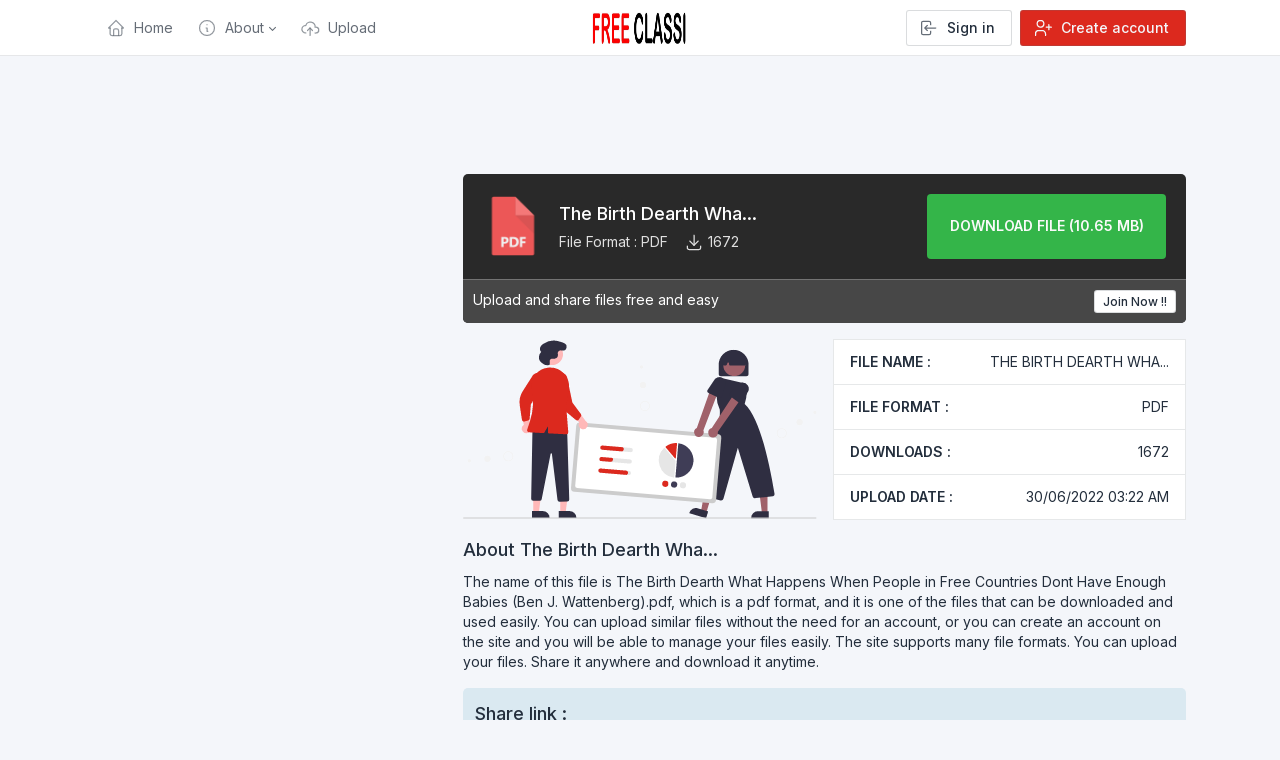

--- FILE ---
content_type: text/html; charset=UTF-8
request_url: https://freeclassi.com/download/Km3id3EAoMYl2kI
body_size: 3475
content:
<!DOCTYPE html>
<html lang="en">
   <head>
      <meta charset="UTF-8">
<meta name="apple-mobile-web-app-status-bar-style" content="black">
<meta name="apple-mobile-web-app-capable" content="yes">
<meta name="viewport" content="width=device-width, initial-scale=1.0">
<meta http-equiv="X-UA-Compatible" content="ie=edge">
<meta name="csrf-token" content="09cfHWd6bftvDvZG887gQM4fwHgT5l7FEQ26DeVZ">
<title>Free Classi Storage- #1 Store File and Share free — Download</title>
<link href="https://freeclassi.com/images/main/favicon.png" rel="shortcut icon">
<link href="https://freeclassi.com/images/main/favicon.png" type="image/png" rel="icon" sizes="192x192">
<link rel="apple-touch-icon" href="https://freeclassi.com/images/main/favicon.png" sizes="180x180">
<link href="https://freeclassi.com/assets/libs/jqvmap/dist/jqvmap.min.css" rel="stylesheet"/>
<link href="https://freeclassi.com/assets/fontawesome/font-awesome.min.css" rel="stylesheet"/>
<link href="https://freeclassi.com/assets/fontawesome/font-awesome-animation.min.css" rel="stylesheet"/>
<link href="https://freeclassi.com/assets/libs/dropzone/dropzone.min.css" rel="stylesheet"/>
<link href="https://freeclassi.com/assets/css/app.css" rel="stylesheet"/>
<link href="https://freeclassi.com/assets/css/app-vendors.css" rel="stylesheet"/>
<link href="https://freeclassi.com/assets/css/ibob.css" rel="stylesheet"/>
   </head>
      <body  >
         <script>
      "use strict";
      const DOWN_URL              = "https://freeclassi.com/download/file/request/Km3id3EAoMYl2kI";
      const DOWN_TXT              = "Download File (10.65 MB)";
   </script>
         <header class="navbar navbar-expand-md navbar-light d-print-none  sticky-top ">
      <div class=" container ">
          
         <button class="navbar-toggler" type="button" data-bs-toggle="collapse" data-bs-target="#navbar-menu">
         <span class="navbar-toggler-icon"></span>
         </button>
                  <h1 class="navbar-brand navbar-brand-autodark d-none-navbar-horizontal  me-md-3 ">
            <a href="https://freeclassi.com">
            <img src="https://freeclassi.com/images/main/logo.jpg" width="110" height="32" alt="Free Classi Storage- #1 Store File and Share free" class="navbar-brand-image">
            </a>          </h1>
         <div class="navbar-nav flex-row order-md-last">
                        <li class="nav-item pe-0 pe-md-2 d-mobile-none">
               <a href="https://freeclassi.com/login" class="btn">
                  <svg xmlns="http://www.w3.org/2000/svg" class="icon" width="24" height="24" viewBox="0 0 24 24" stroke-width="2" stroke="currentColor" fill="none" stroke-linecap="round" stroke-linejoin="round">
                     <path stroke="none" d="M0 0h24v24H0z" fill="none"/>
                     <path d="M14 8v-2a2 2 0 0 0 -2 -2h-7a2 2 0 0 0 -2 2v12a2 2 0 0 0 2 2h7a2 2 0 0 0 2 -2v-2" />
                     <path d="M20 12h-13l3 -3m0 6l-3 -3" />
                  </svg>
                  Sign in
               </a>
            </li>
                        <li class="nav-item d-mobile-none">
               <a href="https://freeclassi.com/register" class="btn btn-primary">
                  <svg xmlns="http://www.w3.org/2000/svg" class="icon" width="24" height="24" viewBox="0 0 24 24" stroke-width="2" stroke="currentColor" fill="none" stroke-linecap="round" stroke-linejoin="round">
                     <path stroke="none" d="M0 0h24v24H0z" fill="none"/>
                     <circle cx="9" cy="7" r="4" />
                     <path d="M3 21v-2a4 4 0 0 1 4 -4h4a4 4 0 0 1 4 4v2" />
                     <path d="M16 11h6m-3 -3v6" />
                  </svg>
                  Create account
               </a>
            </li>
                        <li class="nav-item pe-1 d-md-none mobile-icon">
               <a href="https://freeclassi.com/login">
                  <svg xmlns="http://www.w3.org/2000/svg" class="icon" width="24" height="24" viewBox="0 0 24 24" stroke-width="2" stroke="currentColor" fill="none" stroke-linecap="round" stroke-linejoin="round">
                     <path stroke="none" d="M0 0h24v24H0z" fill="none"/>
                     <path d="M14 8v-2a2 2 0 0 0 -2 -2h-7a2 2 0 0 0 -2 2v12a2 2 0 0 0 2 2h7a2 2 0 0 0 2 -2v-2" />
                     <path d="M20 12h-13l3 -3m0 6l-3 -3" />
                  </svg>
               </a>
            </li>
                     </div>
          
         <div class="collapse navbar-collapse order-md-first" id="navbar-menu">
            <div class="d-flex flex-column flex-md-row flex-fill align-items-stretch align-items-md-center">
               <ul class="navbar-nav">
                  <li class="nav-item ">
                     <a class="nav-link" href="https://freeclassi.com">
                        <span class="nav-link-icon d-md-none d-lg-inline-block">
                           <svg xmlns="http://www.w3.org/2000/svg" class="icon" width="24" height="24" viewBox="0 0 24 24" stroke-width="2" stroke="currentColor" fill="none" stroke-linecap="round" stroke-linejoin="round">
                              <path stroke="none" d="M0 0h24v24H0z" fill="none"/>
                              <polyline points="5 12 3 12 12 3 21 12 19 12" />
                              <path d="M5 12v7a2 2 0 0 0 2 2h10a2 2 0 0 0 2 -2v-7" />
                              <path d="M9 21v-6a2 2 0 0 1 2 -2h2a2 2 0 0 1 2 2v6" />
                           </svg>
                        </span>
                        <span class="nav-link-title">Home</span>
                     </a>
                  </li>
                  <li class="nav-item dropdown ">
                     <a class="nav-link dropdown-toggle" href="#navbar-third" data-bs-toggle="dropdown" role="button" aria-expanded="false">
                        <span class="nav-link-icon d-md-none d-lg-inline-block">
                           <svg xmlns="http://www.w3.org/2000/svg" class="icon" width="24" height="24" viewBox="0 0 24 24" stroke-width="2" stroke="currentColor" fill="none" stroke-linecap="round" stroke-linejoin="round">
                              <path stroke="none" d="M0 0h24v24H0z" fill="none"/>
                              <circle cx="12" cy="12" r="9" />
                              <line x1="12" y1="8" x2="12.01" y2="8" />
                              <polyline points="11 12 12 12 12 16 13 16" />
                           </svg>
                        </span>
                        <span class="nav-link-title d-lg-none d-xl-inline-block">About</span>
                     </a>
                     <div class="dropdown-menu">
                                                                        <a class="dropdown-item  " href="https://freeclassi.com/page/48-laws-power-pdf-free">48 Laws of Power PDF Free Download</a>
                                                <a class="dropdown-item  " href="https://freeclassi.com/page/report">Report</a>
                                                <a class="dropdown-item  " href="https://freeclassi.com/page/about-us">About us</a>
                                                <a class="dropdown-item  " href="https://freeclassi.com/page/disclaimer">Disclaimer</a>
                                                <a class="dropdown-item  " href="https://freeclassi.com/page/contact">Contact us</a>
                                                                     </div>
                  </li>
                   
                  <li class="nav-item">
                     <a class="nav-link" href="https://freeclassi.com">
                        <span class="nav-link-icon d-md-none d-lg-inline-block">
                           <svg xmlns="http://www.w3.org/2000/svg" class="icon" width="24" height="24" viewBox="0 0 24 24" stroke-width="2" stroke="currentColor" fill="none" stroke-linecap="round" stroke-linejoin="round">
                              <path stroke="none" d="M0 0h24v24H0z" fill="none"/>
                              <path d="M7 18a4.6 4.4 0 0 1 0 -9a5 4.5 0 0 1 11 2h1a3.5 3.5 0 0 1 0 7h-1" />
                              <polyline points="9 15 12 12 15 15" />
                              <line x1="12" y1="12" x2="12" y2="21" />
                           </svg>
                        </span>
                        <span class="nav-link-title">Upload</span>
                     </a>
                  </li>
                                 </ul>
            </div>
         </div>
               </div>
   </header>
      <div class="download_page my-2">
   <div class="container">
            <div class="adsn-top d-none d-md-flex">
         <script async src="https://pagead2.googlesyndication.com/pagead/js/adsbygoogle.js?client=ca-pub-5663640098385328"
     crossorigin="anonymous"></script>
<!-- square resp -->
<ins class="adsbygoogle"
     style="display:block"
     data-ad-client="ca-pub-5663640098385328"
     data-ad-slot="4583576710"
     data-ad-format="auto"
     data-full-width-responsive="true"></ins>
<script>
     (adsbygoogle = window.adsbygoogle || []).push({});
</script>
      </div>
            <div class="do_height"></div>
      <div class="row">
                 <div class="col-lg-4">
            <div class="desktop-adsn d-none d-md-block">
                              <div class="downoad_ads_top">
                  <script async src="https://pagead2.googlesyndication.com/pagead/js/adsbygoogle.js?client=ca-pub-5663640098385328"
     crossorigin="anonymous"></script>
<!-- Horizontal pdf -->
<ins class="adsbygoogle"
     style="display:block"
     data-ad-client="ca-pub-5663640098385328"
     data-ad-slot="4313375525"
     data-ad-format="auto"
     data-full-width-responsive="true"></ins>
<script>
     (adsbygoogle = window.adsbygoogle || []).push({});
</script>
               </div>
                                             <div class="do_height"></div>
               <div class="downoad_ads_bottom">
                  <script async src="https://pagead2.googlesyndication.com/pagead/js/adsbygoogle.js?client=ca-pub-5663640098385328"
     crossorigin="anonymous"></script>
<!-- Horizontal pdf -->
<ins class="adsbygoogle"
     style="display:block"
     data-ad-client="ca-pub-5663640098385328"
     data-ad-slot="4313375525"
     data-ad-format="auto"
     data-full-width-responsive="true"></ins>
<script>
     (adsbygoogle = window.adsbygoogle || []).push({});
</script>
               </div>
                           </div>
         </div>
                  <div class="col-lg-8  ">
            <div class="download_box">
                               <div class="mobile-ads-top d-block d-md-none mb-3">
                  <div class="downoad_ads_top">
                     <script async src="https://pagead2.googlesyndication.com/pagead/js/adsbygoogle.js?client=ca-pub-5663640098385328"
     crossorigin="anonymous"></script>
<!-- Horizontal pdf -->
<ins class="adsbygoogle"
     style="display:block"
     data-ad-client="ca-pub-5663640098385328"
     data-ad-slot="4313375525"
     data-ad-format="auto"
     data-full-width-responsive="true"></ins>
<script>
     (adsbygoogle = window.adsbygoogle || []).push({});
</script>
                  </div>
               </div>
                              <div class="box">
                  <div class="box-body">
                     <div class="page-header">
                        <div class="row align-items-center">
                           <div class="col-auto">
                              <img src="https://freeclassi.com/images/icons/pdf.png" alt="The Birth Dearth What Happens When People in Free Countries Dont Have Enough Babies (Ben J. Wattenberg).pdf" width="60" height="60">
                           </div>
                           <div class="col">
                              <h2 class="page-title">The Birth Dearth Wha...</h2>
                              <div class="page-subtitle">
                                 <div class="row">
                                    <div class="col-auto">
                                       <span class="text-reset">File Format : <span class="do-cap">pdf</span></span>
                                    </div>
                                    <div class="col-auto">
                                       <svg xmlns="http://www.w3.org/2000/svg" class="icon" width="24" height="24" viewBox="0 0 24 24" stroke-width="2" stroke="currentColor" fill="none" stroke-linecap="round" stroke-linejoin="round">
                                          <path stroke="none" d="M0 0h24v24H0z" fill="none"/>
                                          <path d="M4 17v2a2 2 0 0 0 2 2h12a2 2 0 0 0 2 -2v-2" />
                                          <polyline points="7 11 12 16 17 11" />
                                          <line x1="12" y1="4" x2="12" y2="16" />
                                       </svg>
                                       <span class="text-reset">1672</span>
                                    </div>
                                 </div>
                              </div>
                           </div>
                           <div class="col-auto d-none d-md-flex">
                              <a href="javascript:void(0)" id="downloadfile" class="downloadfile text-dark download_btn btn w-100"></a>
                              <span class="downloading_btn download_btn btn btn text-dark w-100 d-none">Downloading...</span>
                           </div>
                        </div>
                     </div>
                     <div class="mobile-btn d-flex d-md-none mt-3">
                        <a href="javascript:void(0)" id="downloadfile2" class="downloadfile2 text-dark download_btn btn w-100"></a>
                        <span class="mobiledownloading_btn download_btn btn btn text-dark w-100 d-none">Downloading...</span>
                     </div>
                  </div>
                  <div class="box-footer">
                     <div class="row">
                        <div class="col">
                           Upload and share files free and easy
                        </div>
                                                <div class="col-auto d-none d-md-flex">
                           <a href="https://freeclassi.com/register" class="btn btn btn-sm w-100">Join Now !!</a>
                        </div>
                                             </div>
                  </div>
               </div>
            </div>
            <div class="information-box mt-3">
               <div class="row">
                  <div class="col-lg-6 d-none d-md-flex">
                     <img src="https://freeclassi.com/images/sections/download.svg" width="100%">
                  </div>
                  <div class="col-lg-6">
                     <ul class="list-group bg-white no-rounded">
                        <li class="list-group-item do-cap"><strong>File name :</strong><span class="pull-right">The Birth Dearth Wha...</span></li>
                        <li class="list-group-item do-cap"><strong>File format :</strong><span class="pull-right">pdf</span></li>
                        <li class="list-group-item do-cap"><strong>Downloads :</strong><span class="pull-right">1672</span></li>
                        <li class="list-group-item do-cap"><strong>Upload date :</strong><span class="pull-right">30/06/2022  03:22 AM</span></li>
                     </ul>
                  </div>
               </div>
            </div>
                        <div class="mobile-ads-bottom d-block d-md-none mb-3 mt-3">
               <div class="downoad_ads_bottom">
                  <script async src="https://pagead2.googlesyndication.com/pagead/js/adsbygoogle.js?client=ca-pub-5663640098385328"
     crossorigin="anonymous"></script>
<!-- Horizontal pdf -->
<ins class="adsbygoogle"
     style="display:block"
     data-ad-client="ca-pub-5663640098385328"
     data-ad-slot="4313375525"
     data-ad-format="auto"
     data-full-width-responsive="true"></ins>
<script>
     (adsbygoogle = window.adsbygoogle || []).push({});
</script>
               </div>
            </div>
                        <div class="file-description mt-3">
               <h2>About The Birth Dearth Wha...</h2>
               <p>The name of this file is The Birth Dearth What Happens When People in Free Countries Dont Have Enough Babies (Ben J. Wattenberg).pdf, which is a pdf format, and it is one of the files that can be downloaded and used easily. You can upload similar files without the need for an account, or you can create an account on the site and you will be able to manage your files easily. The site supports many file formats. You can upload your files. Share it anywhere and download it anytime.</p>
               <div class="file-link">
                  <h2>Share link :</h2>
                  <div class="input-group">
                     <input type="text" class="form-control sharelink" id="sharelink" value="https://freeclassi.com/download/Km3id3EAoMYl2kI" readonly>
                     <button class="btn" id="copy">Copy</button>
                  </div>
               </div>
            </div>
         </div>
      </div>
   </div>
</div>
   <footer class="footer footer-transparent d-print-none">
   <div class=" container ">
      <div class="text-center">
         <ul class="list-inline list-inline-dots mb-0 ms-0">
            <li class="list-inline-item">
               Copyright © <script>document.write(new Date().getFullYear())</script>
               <a href="https://freeclassi.com" class="link-secondary">Free Classi Storage- #1 Store File and Share free</a>.
               All rights reserved.
            </li>
         </ul>
      </div>
   </div>
</footer>
<script src="https://freeclassi.com/assets/libs/bootstrap/dist/js/bootstrap.bundle.min.js"></script>
<script src="https://freeclassi.com/assets/libs/jquery/dist/jquery.min.js"></script>
<script src="https://freeclassi.com/assets/libs/sweetalert/sweetalert.min.js"></script>
<script src="https://freeclassi.com/assets/js/app.js"></script>
<script src="https://freeclassi.com/assets/js/download.js"></script>
<script src="https://www.google.com/recaptcha/api.js?" async defer></script>

<script async src="https://www.googletagmanager.com/gtag/js?id=UA-166835345-6"></script>
<script>
  window.dataLayer = window.dataLayer || [];
  function gtag(){dataLayer.push(arguments);}
  gtag('js', new Date());

  gtag('config', 'UA-166835345-6');
</script>
   <script defer src="https://static.cloudflareinsights.com/beacon.min.js/vcd15cbe7772f49c399c6a5babf22c1241717689176015" integrity="sha512-ZpsOmlRQV6y907TI0dKBHq9Md29nnaEIPlkf84rnaERnq6zvWvPUqr2ft8M1aS28oN72PdrCzSjY4U6VaAw1EQ==" data-cf-beacon='{"version":"2024.11.0","token":"2d491ed37a944c9d89d3b7beed99d910","r":1,"server_timing":{"name":{"cfCacheStatus":true,"cfEdge":true,"cfExtPri":true,"cfL4":true,"cfOrigin":true,"cfSpeedBrain":true},"location_startswith":null}}' crossorigin="anonymous"></script>
</body>
</html>

--- FILE ---
content_type: text/html; charset=utf-8
request_url: https://www.google.com/recaptcha/api2/aframe
body_size: -86
content:
<!DOCTYPE HTML><html><head><meta http-equiv="content-type" content="text/html; charset=UTF-8"></head><body><script nonce="ZZsLXFAFwCpNrdq_itO8Ug">/** Anti-fraud and anti-abuse applications only. See google.com/recaptcha */ try{var clients={'sodar':'https://pagead2.googlesyndication.com/pagead/sodar?'};window.addEventListener("message",function(a){try{if(a.source===window.parent){var b=JSON.parse(a.data);var c=clients[b['id']];if(c){var d=document.createElement('img');d.src=c+b['params']+'&rc='+(localStorage.getItem("rc::a")?sessionStorage.getItem("rc::b"):"");window.document.body.appendChild(d);sessionStorage.setItem("rc::e",parseInt(sessionStorage.getItem("rc::e")||0)+1);localStorage.setItem("rc::h",'1769901481345');}}}catch(b){}});window.parent.postMessage("_grecaptcha_ready", "*");}catch(b){}</script></body></html>

--- FILE ---
content_type: text/css
request_url: https://freeclassi.com/assets/css/app.css
body_size: 37958
content:
@charset "UTF-8";
@import url("https://fonts.googleapis.com/css2?family=Inter:wght@300;400;500;600;700&display=swap");
:root {
    --filebob-red-primary: #DC291E;
    --filebob-azure: #4299e1;
    --filebob-indigo: #4263eb;
    --filebob-purple: #ae3ec9;
    --filebob-pink: #d6336c;
    --filebob-red: #d63939;
    --filebob-orange: #f76707;
    --filebob-yellow: #f59f00;
    --filebob-lime: #74b816;
    --filebob-green: #2fb344;
    --filebob-teal: #0ca678;
    --filebob-cyan: #17a2b8;
    --filebob-primary: #DC291E;
    --filebob-secondary: #656d77;
    --filebob-success: #2fb344;
    --filebob-info: #4299e1;
    --filebob-warning: #f76707;
    --filebob-danger: #d63939;
    --filebob-light: #f4f6fa;
    --filebob-dark: #232e3c;
    --filebob-font-sans-serif: "Inter", -apple-system, BlinkMacSystemFont, San Francisco, Segoe UI, Roboto, Helvetica Neue, sans-serif;
    --filebob-font-monospace: null, Menlo, Monaco, Consolas, Liberation Mono, Courier New, monospace;
    --filebob-gradient: linear-gradient(180deg, rgba(255, 255, 255, 0.15), rgba(255, 255, 255, 0));
}

*,
*::before,
*::after {
    box-sizing: border-box;
}

@media (prefers-reduced-motion: no-preference) {
     :root {
        scroll-behavior: smooth;
    }
}

body {
    margin: 0;
    font-family: var(--filebob-font-sans-serif);
    font-size: 0.875rem;
    font-weight: 400;
    line-height: 1.4285714;
    color: #232e3c;
    background-color: #f4f6fa;
    -webkit-text-size-adjust: 100%;
    -webkit-tap-highlight-color: rgba(0, 0, 0, 0);
}

[tabindex="-1"]:focus:not(:focus-visible) {
    outline: 0 !important;
}

hr,
.hr {
    margin: 2rem 0;
    color: inherit;
    background-color: currentColor;
    border: 0;
    opacity: 0.16;
}

hr:not([size]),
.hr:not([size]) {
    height: 1px;
}

h1,
.h1,
h2,
.h2,
h3,
.h3,
h4,
.h4,
h5,
.h5,
h6,
.h6 {
    margin-top: 0;
    margin-bottom: 0.5rem;
    font-weight: 500;
    line-height: 1.2;
}

h1,
.h1 {
    font-size: calc(1.275rem + 0.3vw);
}

@media (min-width: 1200px) {
    h1,
    .h1 {
        font-size: 1.5rem;
    }
}

h2,
.h2 {
    font-size: 1.125rem;
}

h3,
.h3 {
    font-size: 1rem;
}

h4,
.h4 {
    font-size: 0.875rem;
}

h5,
.h5 {
    font-size: 0.75rem;
}

h6,
.h6 {
    font-size: 0.625rem;
}

p {
    margin-top: 0;
    margin-bottom: 1rem;
}

abbr[title],
abbr[data-bs-original-title] {
    text-decoration: underline;
    -webkit-text-decoration: underline dotted;
    text-decoration: underline dotted;
    cursor: help;
    -webkit-text-decoration-skip-ink: none;
    text-decoration-skip-ink: none;
}

address {
    margin-bottom: 1rem;
    font-style: normal;
    line-height: inherit;
}

ol,
ul {
    padding-left: 2rem;
}

ol,
ul,
dl {
    margin-top: 0;
    margin-bottom: 1rem;
}

ol ol,
ul ul,
ol ul,
ul ol {
    margin-bottom: 0;
}

dt {
    font-weight: 600;
}

dd {
    margin-bottom: .5rem;
    margin-left: 0;
}

blockquote {
    margin: 0 0 1rem;
}

b,
strong {
    font-weight: bolder;
}

small,
.small {
    font-size: 85.7142857%;
}

mark,
.mark {
    padding: 0.2em;
    background-color: #fcf8e3;
}

sub,
sup {
    position: relative;
    font-size: 0.75em;
    line-height: 0;
    vertical-align: baseline;
}

sub {
    bottom: -.25em;
}

sup {
    top: -.5em;
}

a {
    color: #DC291E;
    text-decoration: none;
}

a:hover {
    color: #1a569d;
    text-decoration: underline;
}

a:not([href]):not([class]),
a:not([href]):not([class]):hover {
    color: inherit;
    text-decoration: none;
}

pre,
code,
kbd,
samp {
    font-family: var(--filebob-font-monospace);
    font-size: 1em;
    direction: ltr/* rtl:ignore */
    ;
    unicode-bidi: bidi-override;
}

pre {
    display: block;
    margin-top: 0;
    margin-bottom: 1rem;
    overflow: auto;
    font-size: 85.7142857%;
}

pre code {
    font-size: inherit;
    color: inherit;
    word-break: normal;
}

code {
    font-size: 85.7142857%;
    color: #DC291E;
    word-wrap: break-word;
}

a>code {
    color: inherit;
}

kbd {
    padding: 0.2rem 0.4rem;
    font-size: 85.7142857%;
    color: #ffffff;
    background-color: #232e3c;
    border-radius: 0.2rem;
}

kbd kbd {
    padding: 0;
    font-size: 1em;
    font-weight: 600;
}

figure {
    margin: 0 0 1rem;
}

img,
svg {
    vertical-align: middle;
}

table {
    caption-side: bottom;
    border-collapse: collapse;
}

caption {
    padding-top: 0.5rem;
    padding-bottom: 0.5rem;
    color: #656d77;
    text-align: left;
}

th {
    text-align: inherit;
    text-align: -webkit-match-parent;
}

thead,
tbody,
tfoot,
tr,
td,
th {
    border-color: inherit;
    border-style: solid;
    border-width: 0;
}

label {
    display: inline-block;
}

button {
    border-radius: 0;
}

button:focus {
    outline: dotted 1px;
    outline: -webkit-focus-ring-color auto 5px;
}

input,
button,
select,
optgroup,
textarea {
    margin: 0;
    font-family: inherit;
    font-size: inherit;
    line-height: inherit;
}

button,
select {
    text-transform: none;
}

[role="button"] {
    cursor: pointer;
}

select {
    word-wrap: normal;
}

[list]::-webkit-calendar-picker-indicator {
    display: none;
}

button,
[type="button"],
[type="reset"],
[type="submit"] {
    -webkit-appearance: button;
}

button:not(:disabled),
[type="button"]:not(:disabled),
[type="reset"]:not(:disabled),
[type="submit"]:not(:disabled) {
    cursor: pointer;
}

::-moz-focus-inner {
    padding: 0;
    border-style: none;
}

textarea {
    resize: vertical;
}

fieldset {
    min-width: 0;
    padding: 0;
    margin: 0;
    border: 0;
}

legend {
    float: left;
    width: 100%;
    padding: 0;
    margin-bottom: 0.5rem;
    font-size: calc(1.275rem + 0.3vw);
    line-height: inherit;
}

@media (min-width: 1200px) {
    legend {
        font-size: 1.5rem;
    }
}

legend+* {
    clear: left;
}

::-webkit-datetime-edit-fields-wrapper,
::-webkit-datetime-edit-text,
::-webkit-datetime-edit-minute,
::-webkit-datetime-edit-hour-field,
::-webkit-datetime-edit-day-field,
::-webkit-datetime-edit-month-field,
::-webkit-datetime-edit-year-field {
    padding: 0;
}

::-webkit-inner-spin-button {
    height: auto;
}

[type="search"] {
    outline-offset: -2px;
    -webkit-appearance: textfield;
}


/* rtl:raw:
[type="tel"],
[type="url"],
[type="email"],
[type="number"] {
  direction: ltr;
}
*/

::-webkit-search-decoration {
    -webkit-appearance: none;
}

::-webkit-color-swatch-wrapper {
    padding: 0;
}

::file-selector-button {
    font: inherit;
}

::-webkit-file-upload-button {
    font: inherit;
    -webkit-appearance: button;
}

output {
    display: inline-block;
}

iframe {
    border: 0;
}

summary {
    display: list-item;
    cursor: pointer;
}

progress {
    vertical-align: baseline;
}

[hidden] {
    display: none !important;
}

.lead {
    font-size: 0.875rem;
    font-weight: 400;
}

.display-1 {
    font-size: calc(1.625rem + 4.5vw);
    font-weight: 300;
    line-height: 1.2;
}

@media (min-width: 1200px) {
    .display-1 {
        font-size: 5rem;
    }
}

.display-2 {
    font-size: calc(1.575rem + 3.9vw);
    font-weight: 300;
    line-height: 1.2;
}

@media (min-width: 1200px) {
    .display-2 {
        font-size: 4.5rem;
    }
}

.display-3 {
    font-size: calc(1.525rem + 3.3vw);
    font-weight: 300;
    line-height: 1.2;
}

@media (min-width: 1200px) {
    .display-3 {
        font-size: 4rem;
    }
}

.display-4 {
    font-size: calc(1.475rem + 2.7vw);
    font-weight: 300;
    line-height: 1.2;
}

@media (min-width: 1200px) {
    .display-4 {
        font-size: 3.5rem;
    }
}

.display-5 {
    font-size: calc(1.425rem + 2.1vw);
    font-weight: 300;
    line-height: 1.2;
}

@media (min-width: 1200px) {
    .display-5 {
        font-size: 3rem;
    }
}

.display-6 {
    font-size: calc(1.375rem + 1.5vw);
    font-weight: 300;
    line-height: 1.2;
}

@media (min-width: 1200px) {
    .display-6 {
        font-size: 2.5rem;
    }
}

.list-unstyled {
    padding-left: 0;
    list-style: none;
}

.list-inline {
    padding-left: 0;
    list-style: none;
}

.list-inline-item {
    display: inline-block;
}

.list-inline-item:not(:last-child) {
    margin-right: 0.5rem;
}

.initialism {
    font-size: 85.7142857%;
    text-transform: uppercase;
}

.blockquote {
    margin-bottom: 1rem;
    font-size: 0.875rem;
}

.blockquote> :last-child {
    margin-bottom: 0;
}

.blockquote-footer {
    margin-top: -1rem;
    margin-bottom: 1rem;
    font-size: 85.7142857%;
    color: #a0a6ae;
}

.blockquote-footer::before {
    content: "\2014\00A0";
}

.img-fluid {
    max-width: 100%;
    height: auto;
}

.img-thumbnail {
    padding: 0.25rem;
    background-color: #f4f6fa;
    border: 1px solid #e7eaef;
    border-radius: 3px;
    max-width: 100%;
    height: auto;
}

.figure {
    display: inline-block;
}

.figure-img {
    margin-bottom: 0.5rem;
    line-height: 1;
}

.figure-caption {
    font-size: 85.7142857%;
    color: #a0a6ae;
}

.container,
.container-fluid,
.container-sm,
.container-md,
.container-lg,
.container-xl,
.container-xxl {
    width: 100%;
    padding-right: var(--filebob-gutter-x, 1.5rem);
    padding-left: var(--filebob-gutter-x, 1.5rem);
    margin-right: auto;
    margin-left: auto;
}

@media (min-width: 576px) {
    .container,
    .container-sm {
        max-width: 540px;
    }
}

@media (min-width: 768px) {
    .container,
    .container-sm,
    .container-md {
        max-width: 720px;
    }
}

@media (min-width: 992px) {
    .container,
    .container-sm,
    .container-md,
    .container-lg {
        max-width: 960px;
    }
}

@media (min-width: 1200px) {
    .container,
    .container-sm,
    .container-md,
    .container-lg,
    .container-xl {
        max-width: 1140px;
    }
}

@media (min-width: 1400px) {
    .container,
    .container-sm,
    .container-md,
    .container-lg,
    .container-xl,
    .container-xxl {
        max-width: 1320px;
    }
}

.row {
    --filebob-gutter-x: 1rem;
    --filebob-gutter-y: 0;
    display: flex;
    flex-wrap: wrap;
    margin-top: calc(var(--filebob-gutter-y) * -1);
    margin-right: calc(var(--filebob-gutter-x) / -2);
    margin-left: calc(var(--filebob-gutter-x) / -2);
}

.row>* {
    flex-shrink: 0;
    width: 100%;
    max-width: 100%;
    padding-right: calc(var(--filebob-gutter-x) / 2);
    padding-left: calc(var(--filebob-gutter-x) / 2);
    margin-top: var(--filebob-gutter-y);
}

.col {
    flex: 1 0 0%;
}

.row-cols-auto>* {
    flex: 0 0 auto;
    width: auto;
}

.row-cols-1>* {
    flex: 0 0 auto;
    width: 100%;
}

.row-cols-2>* {
    flex: 0 0 auto;
    width: 50%;
}

.row-cols-3>* {
    flex: 0 0 auto;
    width: 33.3333333%;
}

.row-cols-4>* {
    flex: 0 0 auto;
    width: 25%;
}

.row-cols-5>* {
    flex: 0 0 auto;
    width: 20%;
}

.row-cols-6>* {
    flex: 0 0 auto;
    width: 16.6666667%;
}

.col-auto {
    flex: 0 0 auto;
    width: auto;
}

.col-1 {
    flex: 0 0 auto;
    width: 8.3333333%;
}

.col-2 {
    flex: 0 0 auto;
    width: 16.6666667%;
}

.col-3 {
    flex: 0 0 auto;
    width: 25%;
}

.col-4 {
    flex: 0 0 auto;
    width: 33.3333333%;
}

.col-5 {
    flex: 0 0 auto;
    width: 41.6666667%;
}

.col-6 {
    flex: 0 0 auto;
    width: 50%;
}

.col-7 {
    flex: 0 0 auto;
    width: 58.3333333%;
}

.col-8 {
    flex: 0 0 auto;
    width: 66.6666667%;
}

.col-9 {
    flex: 0 0 auto;
    width: 75%;
}

.col-10 {
    flex: 0 0 auto;
    width: 83.3333333%;
}

.col-11 {
    flex: 0 0 auto;
    width: 91.6666667%;
}

.col-12 {
    flex: 0 0 auto;
    width: 100%;
}

.offset-1 {
    margin-left: 8.3333333%;
}

.offset-2 {
    margin-left: 16.6666667%;
}

.offset-3 {
    margin-left: 25%;
}

.offset-4 {
    margin-left: 33.3333333%;
}

.offset-5 {
    margin-left: 41.6666667%;
}

.offset-6 {
    margin-left: 50%;
}

.offset-7 {
    margin-left: 58.3333333%;
}

.offset-8 {
    margin-left: 66.6666667%;
}

.offset-9 {
    margin-left: 75%;
}

.offset-10 {
    margin-left: 83.3333333%;
}

.offset-11 {
    margin-left: 91.6666667%;
}

.g-0,
.gx-0 {
    --filebob-gutter-x: 0;
}

.g-0,
.gy-0 {
    --filebob-gutter-y: 0;
}

.g-1,
.gx-1 {
    --filebob-gutter-x: 0.25rem;
}

.g-1,
.gy-1 {
    --filebob-gutter-y: 0.25rem;
}

.g-2,
.gx-2 {
    --filebob-gutter-x: 0.5rem;
}

.g-2,
.gy-2 {
    --filebob-gutter-y: 0.5rem;
}

.g-3,
.gx-3 {
    --filebob-gutter-x: 1rem;
}

.g-3,
.gy-3 {
    --filebob-gutter-y: 1rem;
}

.g-4,
.gx-4 {
    --filebob-gutter-x: 2rem;
}

.g-4,
.gy-4 {
    --filebob-gutter-y: 2rem;
}

.g-5,
.gx-5 {
    --filebob-gutter-x: 4rem;
}

.g-5,
.gy-5 {
    --filebob-gutter-y: 4rem;
}

@media (min-width: 576px) {
    .col-sm {
        flex: 1 0 0%;
    }
    .row-cols-sm-auto>* {
        flex: 0 0 auto;
        width: auto;
    }
    .row-cols-sm-1>* {
        flex: 0 0 auto;
        width: 100%;
    }
    .row-cols-sm-2>* {
        flex: 0 0 auto;
        width: 50%;
    }
    .row-cols-sm-3>* {
        flex: 0 0 auto;
        width: 33.3333333%;
    }
    .row-cols-sm-4>* {
        flex: 0 0 auto;
        width: 25%;
    }
    .row-cols-sm-5>* {
        flex: 0 0 auto;
        width: 20%;
    }
    .row-cols-sm-6>* {
        flex: 0 0 auto;
        width: 16.6666667%;
    }
    .col-sm-auto {
        flex: 0 0 auto;
        width: auto;
    }
    .col-sm-1 {
        flex: 0 0 auto;
        width: 8.3333333%;
    }
    .col-sm-2 {
        flex: 0 0 auto;
        width: 16.6666667%;
    }
    .col-sm-3 {
        flex: 0 0 auto;
        width: 25%;
    }
    .col-sm-4 {
        flex: 0 0 auto;
        width: 33.3333333%;
    }
    .col-sm-5 {
        flex: 0 0 auto;
        width: 41.6666667%;
    }
    .col-sm-6 {
        flex: 0 0 auto;
        width: 50%;
    }
    .col-sm-7 {
        flex: 0 0 auto;
        width: 58.3333333%;
    }
    .col-sm-8 {
        flex: 0 0 auto;
        width: 66.6666667%;
    }
    .col-sm-9 {
        flex: 0 0 auto;
        width: 75%;
    }
    .col-sm-10 {
        flex: 0 0 auto;
        width: 83.3333333%;
    }
    .col-sm-11 {
        flex: 0 0 auto;
        width: 91.6666667%;
    }
    .col-sm-12 {
        flex: 0 0 auto;
        width: 100%;
    }
    .offset-sm-0 {
        margin-left: 0;
    }
    .offset-sm-1 {
        margin-left: 8.3333333%;
    }
    .offset-sm-2 {
        margin-left: 16.6666667%;
    }
    .offset-sm-3 {
        margin-left: 25%;
    }
    .offset-sm-4 {
        margin-left: 33.3333333%;
    }
    .offset-sm-5 {
        margin-left: 41.6666667%;
    }
    .offset-sm-6 {
        margin-left: 50%;
    }
    .offset-sm-7 {
        margin-left: 58.3333333%;
    }
    .offset-sm-8 {
        margin-left: 66.6666667%;
    }
    .offset-sm-9 {
        margin-left: 75%;
    }
    .offset-sm-10 {
        margin-left: 83.3333333%;
    }
    .offset-sm-11 {
        margin-left: 91.6666667%;
    }
    .g-sm-0,
    .gx-sm-0 {
        --filebob-gutter-x: 0;
    }
    .g-sm-0,
    .gy-sm-0 {
        --filebob-gutter-y: 0;
    }
    .g-sm-1,
    .gx-sm-1 {
        --filebob-gutter-x: 0.25rem;
    }
    .g-sm-1,
    .gy-sm-1 {
        --filebob-gutter-y: 0.25rem;
    }
    .g-sm-2,
    .gx-sm-2 {
        --filebob-gutter-x: 0.5rem;
    }
    .g-sm-2,
    .gy-sm-2 {
        --filebob-gutter-y: 0.5rem;
    }
    .g-sm-3,
    .gx-sm-3 {
        --filebob-gutter-x: 1rem;
    }
    .g-sm-3,
    .gy-sm-3 {
        --filebob-gutter-y: 1rem;
    }
    .g-sm-4,
    .gx-sm-4 {
        --filebob-gutter-x: 2rem;
    }
    .g-sm-4,
    .gy-sm-4 {
        --filebob-gutter-y: 2rem;
    }
    .g-sm-5,
    .gx-sm-5 {
        --filebob-gutter-x: 4rem;
    }
    .g-sm-5,
    .gy-sm-5 {
        --filebob-gutter-y: 4rem;
    }
}

@media (min-width: 768px) {
    .col-md {
        flex: 1 0 0%;
    }
    .row-cols-md-auto>* {
        flex: 0 0 auto;
        width: auto;
    }
    .row-cols-md-1>* {
        flex: 0 0 auto;
        width: 100%;
    }
    .row-cols-md-2>* {
        flex: 0 0 auto;
        width: 50%;
    }
    .row-cols-md-3>* {
        flex: 0 0 auto;
        width: 33.3333333%;
    }
    .row-cols-md-4>* {
        flex: 0 0 auto;
        width: 25%;
    }
    .row-cols-md-5>* {
        flex: 0 0 auto;
        width: 20%;
    }
    .row-cols-md-6>* {
        flex: 0 0 auto;
        width: 16.6666667%;
    }
    .col-md-auto {
        flex: 0 0 auto;
        width: auto;
    }
    .col-md-1 {
        flex: 0 0 auto;
        width: 8.3333333%;
    }
    .col-md-2 {
        flex: 0 0 auto;
        width: 16.6666667%;
    }
    .col-md-3 {
        flex: 0 0 auto;
        width: 25%;
    }
    .col-md-4 {
        flex: 0 0 auto;
        width: 33.3333333%;
    }
    .col-md-5 {
        flex: 0 0 auto;
        width: 41.6666667%;
    }
    .col-md-6 {
        flex: 0 0 auto;
        width: 50%;
    }
    .col-md-7 {
        flex: 0 0 auto;
        width: 58.3333333%;
    }
    .col-md-8 {
        flex: 0 0 auto;
        width: 66.6666667%;
    }
    .col-md-9 {
        flex: 0 0 auto;
        width: 75%;
    }
    .col-md-10 {
        flex: 0 0 auto;
        width: 83.3333333%;
    }
    .col-md-11 {
        flex: 0 0 auto;
        width: 91.6666667%;
    }
    .col-md-12 {
        flex: 0 0 auto;
        width: 100%;
    }
    .offset-md-0 {
        margin-left: 0;
    }
    .offset-md-1 {
        margin-left: 8.3333333%;
    }
    .offset-md-2 {
        margin-left: 16.6666667%;
    }
    .offset-md-3 {
        margin-left: 25%;
    }
    .offset-md-4 {
        margin-left: 33.3333333%;
    }
    .offset-md-5 {
        margin-left: 41.6666667%;
    }
    .offset-md-6 {
        margin-left: 50%;
    }
    .offset-md-7 {
        margin-left: 58.3333333%;
    }
    .offset-md-8 {
        margin-left: 66.6666667%;
    }
    .offset-md-9 {
        margin-left: 75%;
    }
    .offset-md-10 {
        margin-left: 83.3333333%;
    }
    .offset-md-11 {
        margin-left: 91.6666667%;
    }
    .g-md-0,
    .gx-md-0 {
        --filebob-gutter-x: 0;
    }
    .g-md-0,
    .gy-md-0 {
        --filebob-gutter-y: 0;
    }
    .g-md-1,
    .gx-md-1 {
        --filebob-gutter-x: 0.25rem;
    }
    .g-md-1,
    .gy-md-1 {
        --filebob-gutter-y: 0.25rem;
    }
    .g-md-2,
    .gx-md-2 {
        --filebob-gutter-x: 0.5rem;
    }
    .g-md-2,
    .gy-md-2 {
        --filebob-gutter-y: 0.5rem;
    }
    .g-md-3,
    .gx-md-3 {
        --filebob-gutter-x: 1rem;
    }
    .g-md-3,
    .gy-md-3 {
        --filebob-gutter-y: 1rem;
    }
    .g-md-4,
    .gx-md-4 {
        --filebob-gutter-x: 2rem;
    }
    .g-md-4,
    .gy-md-4 {
        --filebob-gutter-y: 2rem;
    }
    .g-md-5,
    .gx-md-5 {
        --filebob-gutter-x: 4rem;
    }
    .g-md-5,
    .gy-md-5 {
        --filebob-gutter-y: 4rem;
    }
}

@media (min-width: 992px) {
    .col-lg {
        flex: 1 0 0%;
    }
    .row-cols-lg-auto>* {
        flex: 0 0 auto;
        width: auto;
    }
    .row-cols-lg-1>* {
        flex: 0 0 auto;
        width: 100%;
    }
    .row-cols-lg-2>* {
        flex: 0 0 auto;
        width: 50%;
    }
    .row-cols-lg-3>* {
        flex: 0 0 auto;
        width: 33.3333333%;
    }
    .row-cols-lg-4>* {
        flex: 0 0 auto;
        width: 25%;
    }
    .row-cols-lg-5>* {
        flex: 0 0 auto;
        width: 20%;
    }
    .row-cols-lg-6>* {
        flex: 0 0 auto;
        width: 16.6666667%;
    }
    .col-lg-auto {
        flex: 0 0 auto;
        width: auto;
    }
    .col-lg-1 {
        flex: 0 0 auto;
        width: 8.3333333%;
    }
    .col-lg-2 {
        flex: 0 0 auto;
        width: 16.6666667%;
    }
    .col-lg-3 {
        flex: 0 0 auto;
        width: 25%;
    }
    .col-lg-4 {
        flex: 0 0 auto;
        width: 33.3333333%;
    }
    .col-lg-5 {
        flex: 0 0 auto;
        width: 41.6666667%;
    }
    .col-lg-6 {
        flex: 0 0 auto;
        width: 50%;
    }
    .col-lg-7 {
        flex: 0 0 auto;
        width: 58.3333333%;
    }
    .col-lg-8 {
        flex: 0 0 auto;
        width: 66.6666667%;
    }
    .col-lg-9 {
        flex: 0 0 auto;
        width: 75%;
    }
    .col-lg-10 {
        flex: 0 0 auto;
        width: 83.3333333%;
    }
    .col-lg-11 {
        flex: 0 0 auto;
        width: 91.6666667%;
    }
    .col-lg-12 {
        flex: 0 0 auto;
        width: 100%;
    }
    .offset-lg-0 {
        margin-left: 0;
    }
    .offset-lg-1 {
        margin-left: 8.3333333%;
    }
    .offset-lg-2 {
        margin-left: 16.6666667%;
    }
    .offset-lg-3 {
        margin-left: 25%;
    }
    .offset-lg-4 {
        margin-left: 33.3333333%;
    }
    .offset-lg-5 {
        margin-left: 41.6666667%;
    }
    .offset-lg-6 {
        margin-left: 50%;
    }
    .offset-lg-7 {
        margin-left: 58.3333333%;
    }
    .offset-lg-8 {
        margin-left: 66.6666667%;
    }
    .offset-lg-9 {
        margin-left: 75%;
    }
    .offset-lg-10 {
        margin-left: 83.3333333%;
    }
    .offset-lg-11 {
        margin-left: 91.6666667%;
    }
    .g-lg-0,
    .gx-lg-0 {
        --filebob-gutter-x: 0;
    }
    .g-lg-0,
    .gy-lg-0 {
        --filebob-gutter-y: 0;
    }
    .g-lg-1,
    .gx-lg-1 {
        --filebob-gutter-x: 0.25rem;
    }
    .g-lg-1,
    .gy-lg-1 {
        --filebob-gutter-y: 0.25rem;
    }
    .g-lg-2,
    .gx-lg-2 {
        --filebob-gutter-x: 0.5rem;
    }
    .g-lg-2,
    .gy-lg-2 {
        --filebob-gutter-y: 0.5rem;
    }
    .g-lg-3,
    .gx-lg-3 {
        --filebob-gutter-x: 1rem;
    }
    .g-lg-3,
    .gy-lg-3 {
        --filebob-gutter-y: 1rem;
    }
    .g-lg-4,
    .gx-lg-4 {
        --filebob-gutter-x: 2rem;
    }
    .g-lg-4,
    .gy-lg-4 {
        --filebob-gutter-y: 2rem;
    }
    .g-lg-5,
    .gx-lg-5 {
        --filebob-gutter-x: 4rem;
    }
    .g-lg-5,
    .gy-lg-5 {
        --filebob-gutter-y: 4rem;
    }
}

@media (min-width: 1200px) {
    .col-xl {
        flex: 1 0 0%;
    }
    .row-cols-xl-auto>* {
        flex: 0 0 auto;
        width: auto;
    }
    .row-cols-xl-1>* {
        flex: 0 0 auto;
        width: 100%;
    }
    .row-cols-xl-2>* {
        flex: 0 0 auto;
        width: 50%;
    }
    .row-cols-xl-3>* {
        flex: 0 0 auto;
        width: 33.3333333%;
    }
    .row-cols-xl-4>* {
        flex: 0 0 auto;
        width: 25%;
    }
    .row-cols-xl-5>* {
        flex: 0 0 auto;
        width: 20%;
    }
    .row-cols-xl-6>* {
        flex: 0 0 auto;
        width: 16.6666667%;
    }
    .col-xl-auto {
        flex: 0 0 auto;
        width: auto;
    }
    .col-xl-1 {
        flex: 0 0 auto;
        width: 8.3333333%;
    }
    .col-xl-2 {
        flex: 0 0 auto;
        width: 16.6666667%;
    }
    .col-xl-3 {
        flex: 0 0 auto;
        width: 25%;
    }
    .col-xl-4 {
        flex: 0 0 auto;
        width: 33.3333333%;
    }
    .col-xl-5 {
        flex: 0 0 auto;
        width: 41.6666667%;
    }
    .col-xl-6 {
        flex: 0 0 auto;
        width: 50%;
    }
    .col-xl-7 {
        flex: 0 0 auto;
        width: 58.3333333%;
    }
    .col-xl-8 {
        flex: 0 0 auto;
        width: 66.6666667%;
    }
    .col-xl-9 {
        flex: 0 0 auto;
        width: 75%;
    }
    .col-xl-10 {
        flex: 0 0 auto;
        width: 83.3333333%;
    }
    .col-xl-11 {
        flex: 0 0 auto;
        width: 91.6666667%;
    }
    .col-xl-12 {
        flex: 0 0 auto;
        width: 100%;
    }
    .offset-xl-0 {
        margin-left: 0;
    }
    .offset-xl-1 {
        margin-left: 8.3333333%;
    }
    .offset-xl-2 {
        margin-left: 16.6666667%;
    }
    .offset-xl-3 {
        margin-left: 25%;
    }
    .offset-xl-4 {
        margin-left: 33.3333333%;
    }
    .offset-xl-5 {
        margin-left: 41.6666667%;
    }
    .offset-xl-6 {
        margin-left: 50%;
    }
    .offset-xl-7 {
        margin-left: 58.3333333%;
    }
    .offset-xl-8 {
        margin-left: 66.6666667%;
    }
    .offset-xl-9 {
        margin-left: 75%;
    }
    .offset-xl-10 {
        margin-left: 83.3333333%;
    }
    .offset-xl-11 {
        margin-left: 91.6666667%;
    }
    .g-xl-0,
    .gx-xl-0 {
        --filebob-gutter-x: 0;
    }
    .g-xl-0,
    .gy-xl-0 {
        --filebob-gutter-y: 0;
    }
    .g-xl-1,
    .gx-xl-1 {
        --filebob-gutter-x: 0.25rem;
    }
    .g-xl-1,
    .gy-xl-1 {
        --filebob-gutter-y: 0.25rem;
    }
    .g-xl-2,
    .gx-xl-2 {
        --filebob-gutter-x: 0.5rem;
    }
    .g-xl-2,
    .gy-xl-2 {
        --filebob-gutter-y: 0.5rem;
    }
    .g-xl-3,
    .gx-xl-3 {
        --filebob-gutter-x: 1rem;
    }
    .g-xl-3,
    .gy-xl-3 {
        --filebob-gutter-y: 1rem;
    }
    .g-xl-4,
    .gx-xl-4 {
        --filebob-gutter-x: 2rem;
    }
    .g-xl-4,
    .gy-xl-4 {
        --filebob-gutter-y: 2rem;
    }
    .g-xl-5,
    .gx-xl-5 {
        --filebob-gutter-x: 4rem;
    }
    .g-xl-5,
    .gy-xl-5 {
        --filebob-gutter-y: 4rem;
    }
}

@media (min-width: 1400px) {
    .col-xxl {
        flex: 1 0 0%;
    }
    .row-cols-xxl-auto>* {
        flex: 0 0 auto;
        width: auto;
    }
    .row-cols-xxl-1>* {
        flex: 0 0 auto;
        width: 100%;
    }
    .row-cols-xxl-2>* {
        flex: 0 0 auto;
        width: 50%;
    }
    .row-cols-xxl-3>* {
        flex: 0 0 auto;
        width: 33.3333333%;
    }
    .row-cols-xxl-4>* {
        flex: 0 0 auto;
        width: 25%;
    }
    .row-cols-xxl-5>* {
        flex: 0 0 auto;
        width: 20%;
    }
    .row-cols-xxl-6>* {
        flex: 0 0 auto;
        width: 16.6666667%;
    }
    .col-xxl-auto {
        flex: 0 0 auto;
        width: auto;
    }
    .col-xxl-1 {
        flex: 0 0 auto;
        width: 8.3333333%;
    }
    .col-xxl-2 {
        flex: 0 0 auto;
        width: 16.6666667%;
    }
    .col-xxl-3 {
        flex: 0 0 auto;
        width: 25%;
    }
    .col-xxl-4 {
        flex: 0 0 auto;
        width: 33.3333333%;
    }
    .col-xxl-5 {
        flex: 0 0 auto;
        width: 41.6666667%;
    }
    .col-xxl-6 {
        flex: 0 0 auto;
        width: 50%;
    }
    .col-xxl-7 {
        flex: 0 0 auto;
        width: 58.3333333%;
    }
    .col-xxl-8 {
        flex: 0 0 auto;
        width: 66.6666667%;
    }
    .col-xxl-9 {
        flex: 0 0 auto;
        width: 75%;
    }
    .col-xxl-10 {
        flex: 0 0 auto;
        width: 83.3333333%;
    }
    .col-xxl-11 {
        flex: 0 0 auto;
        width: 91.6666667%;
    }
    .col-xxl-12 {
        flex: 0 0 auto;
        width: 100%;
    }
    .offset-xxl-0 {
        margin-left: 0;
    }
    .offset-xxl-1 {
        margin-left: 8.3333333%;
    }
    .offset-xxl-2 {
        margin-left: 16.6666667%;
    }
    .offset-xxl-3 {
        margin-left: 25%;
    }
    .offset-xxl-4 {
        margin-left: 33.3333333%;
    }
    .offset-xxl-5 {
        margin-left: 41.6666667%;
    }
    .offset-xxl-6 {
        margin-left: 50%;
    }
    .offset-xxl-7 {
        margin-left: 58.3333333%;
    }
    .offset-xxl-8 {
        margin-left: 66.6666667%;
    }
    .offset-xxl-9 {
        margin-left: 75%;
    }
    .offset-xxl-10 {
        margin-left: 83.3333333%;
    }
    .offset-xxl-11 {
        margin-left: 91.6666667%;
    }
    .g-xxl-0,
    .gx-xxl-0 {
        --filebob-gutter-x: 0;
    }
    .g-xxl-0,
    .gy-xxl-0 {
        --filebob-gutter-y: 0;
    }
    .g-xxl-1,
    .gx-xxl-1 {
        --filebob-gutter-x: 0.25rem;
    }
    .g-xxl-1,
    .gy-xxl-1 {
        --filebob-gutter-y: 0.25rem;
    }
    .g-xxl-2,
    .gx-xxl-2 {
        --filebob-gutter-x: 0.5rem;
    }
    .g-xxl-2,
    .gy-xxl-2 {
        --filebob-gutter-y: 0.5rem;
    }
    .g-xxl-3,
    .gx-xxl-3 {
        --filebob-gutter-x: 1rem;
    }
    .g-xxl-3,
    .gy-xxl-3 {
        --filebob-gutter-y: 1rem;
    }
    .g-xxl-4,
    .gx-xxl-4 {
        --filebob-gutter-x: 2rem;
    }
    .g-xxl-4,
    .gy-xxl-4 {
        --filebob-gutter-y: 2rem;
    }
    .g-xxl-5,
    .gx-xxl-5 {
        --filebob-gutter-x: 4rem;
    }
    .g-xxl-5,
    .gy-xxl-5 {
        --filebob-gutter-y: 4rem;
    }
}

.table,
.markdown>table {
    --filebob-table-bg: transparent;
    --filebob-table-striped-color: inherit;
    --filebob-table-striped-bg: #f4f6fa;
    --filebob-table-active-color: inherit;
    --filebob-table-active-bg: rgba(0, 0, 0, 0.1);
    --filebob-table-hover-color: inherit;
    --filebob-table-hover-bg: rgba(0, 0, 0, 0.075);
    width: 100%;
    margin-bottom: 1rem;
    color: inherit;
    vertical-align: top;
    border-color: rgba(101, 109, 119, 0.16);
}

.table> :not(caption)>*>*,
.markdown>table> :not(caption)>*>* {
    padding: 0.5rem 0.5rem;
    background-color: var(--filebob-table-bg);
    border-bottom-width: 1px;
    box-shadow: inset 0 0 0 9999px var(--filebob-table-accent-bg);
}

.table>tbody,
.markdown>table>tbody {
    vertical-align: inherit;
}

.table>thead,
.markdown>table>thead {
    vertical-align: bottom;
}

.table> :not(:last-child)> :last-child>*,
.markdown>table> :not(:last-child)> :last-child>* {
    border-bottom-color: rgba(101, 109, 119, 0.16);
}

.caption-top {
    caption-side: top;
}

.table-sm> :not(caption)>*>* {
    padding: 0.25rem 0.25rem;
}

.table-bordered> :not(caption)>*,
.markdown>table> :not(caption)>* {
    border-width: 1px 0;
}

.table-bordered> :not(caption)>*>*,
.markdown>table> :not(caption)>*>* {
    border-width: 0 1px;
}

.table-borderless> :not(caption)>*>* {
    border-bottom-width: 0;
}

.table-striped>tbody>tr:nth-of-type(even) {
    --filebob-table-accent-bg: var(--filebob-table-striped-bg);
    color: var(--filebob-table-striped-color);
}

.table-active {
    --filebob-table-accent-bg: var(--filebob-table-active-bg);
    color: var(--filebob-table-active-color);
}

.table-hover>tbody>tr:hover {
    --filebob-table-accent-bg: var(--filebob-table-hover-bg);
    color: var(--filebob-table-hover-color);
}

.table-primary {
    --filebob-table-bg: #d2e1f3;
    --filebob-table-striped-bg: #c9d8ea;
    --filebob-table-striped-color: #232e3c;
    --filebob-table-active-bg: #c1cfe1;
    --filebob-table-active-color: #232e3c;
    --filebob-table-hover-bg: #c5d4e5;
    --filebob-table-hover-color: #232e3c;
    color: #232e3c;
    border-color: #c1cfe1;
}

.table-secondary {
    --filebob-table-bg: #e0e2e4;
    --filebob-table-striped-bg: #d7d9dc;
    --filebob-table-striped-color: #232e3c;
    --filebob-table-active-bg: #cdd0d3;
    --filebob-table-active-color: #232e3c;
    --filebob-table-hover-bg: #d2d5d7;
    --filebob-table-hover-color: #232e3c;
    color: #232e3c;
    border-color: #cdd0d3;
}

.table-success {
    --filebob-table-bg: #d5f0da;
    --filebob-table-striped-bg: #cce6d2;
    --filebob-table-striped-color: #232e3c;
    --filebob-table-active-bg: #c3ddca;
    --filebob-table-active-color: #232e3c;
    --filebob-table-hover-bg: #c8e1ce;
    --filebob-table-hover-color: #232e3c;
    color: #232e3c;
    border-color: #c3ddca;
}

.table-info {
    --filebob-table-bg: #d9ebf9;
    --filebob-table-striped-bg: #d0e2f0;
    --filebob-table-striped-color: #232e3c;
    --filebob-table-active-bg: #c7d8e6;
    --filebob-table-active-color: #232e3c;
    --filebob-table-hover-bg: #cbddeb;
    --filebob-table-hover-color: #232e3c;
    color: #232e3c;
    border-color: #c7d8e6;
}

.table-warning {
    --filebob-table-bg: #fde1cd;
    --filebob-table-striped-bg: #f2d8c6;
    --filebob-table-striped-color: #232e3c;
    --filebob-table-active-bg: #e7cfbf;
    --filebob-table-active-color: #232e3c;
    --filebob-table-hover-bg: #edd4c2;
    --filebob-table-hover-color: #232e3c;
    color: #232e3c;
    border-color: #e7cfbf;
}

.table-danger {
    --filebob-table-bg: #f7d7d7;
    --filebob-table-striped-bg: #eccfcf;
    --filebob-table-striped-color: #232e3c;
    --filebob-table-active-bg: #e2c6c8;
    --filebob-table-active-color: #232e3c;
    --filebob-table-hover-bg: #e7cacb;
    --filebob-table-hover-color: #232e3c;
    color: #232e3c;
    border-color: #e2c6c8;
}

.table-light {
    --filebob-table-bg: #f4f6fa;
    --filebob-table-striped-bg: #eaecf1;
    --filebob-table-striped-color: #232e3c;
    --filebob-table-active-bg: #dfe2e7;
    --filebob-table-active-color: #232e3c;
    --filebob-table-hover-bg: #e4e7ec;
    --filebob-table-hover-color: #232e3c;
    color: #232e3c;
    border-color: #dfe2e7;
}

.table-dark {
    --filebob-table-bg: #232e3c;
    --filebob-table-striped-bg: #2d3846;
    --filebob-table-striped-color: #f4f6fa;
    --filebob-table-active-bg: #38424f;
    --filebob-table-active-color: #f4f6fa;
    --filebob-table-hover-bg: #333d4a;
    --filebob-table-hover-color: #f4f6fa;
    color: #f4f6fa;
    border-color: #38424f;
}

.table-responsive {
    overflow-x: auto;
    -webkit-overflow-scrolling: touch;
}

@media (max-width: 575.98px) {
    .table-responsive-sm {
        overflow-x: auto;
        -webkit-overflow-scrolling: touch;
    }
}

@media (max-width: 767.98px) {
    .table-responsive-md {
        overflow-x: auto;
        -webkit-overflow-scrolling: touch;
    }
}

@media (max-width: 991.98px) {
    .table-responsive-lg {
        overflow-x: auto;
        -webkit-overflow-scrolling: touch;
    }
}

@media (max-width: 1199.98px) {
    .table-responsive-xl {
        overflow-x: auto;
        -webkit-overflow-scrolling: touch;
    }
}

@media (max-width: 1399.98px) {
    .table-responsive-xxl {
        overflow-x: auto;
        -webkit-overflow-scrolling: touch;
    }
}

.form-label {
    margin-bottom: 0.5rem;
    font-size: 0.875rem;
    font-weight: 500;
}

.col-form-label {
    padding-top: calc(0.4375rem + 1px);
    padding-bottom: calc(0.4375rem + 1px);
    margin-bottom: 0;
    font-size: inherit;
    font-weight: 500;
    line-height: 1.4285714;
}

.col-form-label-lg {
    padding-top: calc(0.5rem + 1px);
    padding-bottom: calc(0.5rem + 1px);
    font-size: 1.125rem;
}

.col-form-label-sm {
    padding-top: calc(0.125rem + 1px);
    padding-bottom: calc(0.125rem + 1px);
    font-size: 0.75rem;
}

.form-text {
    margin-top: 0.25rem;
    font-size: 85.7142857%;
    color: #656d77;
}

.form-control {
    display: block;
    width: 100%;
    padding: 0.4375rem 0.75rem;
    font-size: 0.875rem;
    font-weight: 400;
    line-height: 1.4285714;
    color: #232e3c;
    background-color: #ffffff;
    background-clip: padding-box;
    border: 1px solid rgba(101, 109, 119, 0.24);
    -webkit-appearance: none;
    -moz-appearance: none;
    appearance: none;
    border-radius: 3px;
    transition: border-color 0.15s ease-in-out, box-shadow 0.15s ease-in-out;
}

@media (prefers-reduced-motion: reduce) {
    .form-control {
        transition: none;
    }
}

.form-control[type="file"] {
    overflow: hidden;
}

.form-control[type="file"]:not(:disabled):not([readonly]) {
    cursor: pointer;
}

.form-control:focus {
    color: inherit;
    background-color: #ffffff;
    border-color: #dc291ec2;
    outline: 0;
    box-shadow: 0 0 0 0.25rem rgb(220 41 30 / 38%);
}

.form-control::-webkit-date-and-time-value {
    height: 1.4285714em;
}

.form-control::-webkit-input-placeholder {
    color: #a7abb1;
    opacity: 1;
}

.form-control::-moz-placeholder {
    color: #a7abb1;
    opacity: 1;
}

.form-control:-ms-input-placeholder {
    color: #a7abb1;
    opacity: 1;
}

.form-control::-ms-input-placeholder {
    color: #a7abb1;
    opacity: 1;
}

.form-control::placeholder {
    color: #a7abb1;
    opacity: 1;
}

.form-control:disabled,
.form-control[readonly] {
    background-color: #f4f6fa;
    opacity: 1;
}

.form-control::file-selector-button {
    padding: 0.4375rem 0.75rem;
    margin: -0.4375rem -0.75rem;
    -webkit-margin-end: 0.75rem;
    margin-inline-end: 0.75rem;
    color: #232e3c;
    background-color: #f4f6fa;
    pointer-events: none;
    border-color: inherit;
    border-style: solid;
    border-width: 0;
    border-inline-end-width: 1px;
    border-radius: 0;
    transition: color 0.15s ease-in-out, background-color 0.15s ease-in-out, border-color 0.15s ease-in-out, box-shadow 0.15s ease-in-out;
}

@media (prefers-reduced-motion: reduce) {
    .form-control::file-selector-button {
        transition: none;
    }
}

.form-control:hover:not(:disabled):not([readonly])::file-selector-button {
    background-color: #e8eaee;
}

.form-control::-webkit-file-upload-button {
    padding: 0.4375rem 0.75rem;
    margin: -0.4375rem -0.75rem;
    -webkit-margin-end: 0.75rem;
    margin-inline-end: 0.75rem;
    color: #232e3c;
    background-color: #f4f6fa;
    pointer-events: none;
    border-color: inherit;
    border-style: solid;
    border-width: 0;
    border-inline-end-width: 1px;
    border-radius: 0;
    -webkit-transition: color 0.15s ease-in-out, background-color 0.15s ease-in-out, border-color 0.15s ease-in-out, box-shadow 0.15s ease-in-out;
    transition: color 0.15s ease-in-out, background-color 0.15s ease-in-out, border-color 0.15s ease-in-out, box-shadow 0.15s ease-in-out;
}

@media (prefers-reduced-motion: reduce) {
    .form-control::-webkit-file-upload-button {
        -webkit-transition: none;
        transition: none;
    }
}

.form-control:hover:not(:disabled):not([readonly])::-webkit-file-upload-button {
    background-color: #e8eaee;
}

.form-control-plaintext {
    display: block;
    width: 100%;
    padding: 0.4375rem 0;
    margin-bottom: 0;
    line-height: 1.4285714;
    color: #232e3c;
    background-color: transparent;
    border: solid transparent;
    border-width: 1px 0;
}

.form-control-plaintext.form-control-sm,
.form-control-plaintext.form-control-lg {
    padding-right: 0;
    padding-left: 0;
}

.form-control-sm {
    min-height: calc(1.4285714em + 0.25rem + 2px);
    padding: 0.125rem 0.5rem;
    font-size: 0.75rem;
    border-radius: 0.2rem;
}

.form-control-sm::file-selector-button {
    padding: 0.125rem 0.5rem;
    margin: -0.125rem -0.5rem;
    -webkit-margin-end: 0.5rem;
    margin-inline-end: 0.5rem;
}

.form-control-sm::-webkit-file-upload-button {
    padding: 0.125rem 0.5rem;
    margin: -0.125rem -0.5rem;
    -webkit-margin-end: 0.5rem;
    margin-inline-end: 0.5rem;
}

.form-control-lg {
    min-height: calc(1.4285714em + 1rem + 2px);
    padding: 0.5rem 1.5rem;
    font-size: 1.125rem;
    border-radius: 0.3rem;
}

.form-control-lg::file-selector-button {
    padding: 0.5rem 1.5rem;
    margin: -0.5rem -1.5rem;
    -webkit-margin-end: 1.5rem;
    margin-inline-end: 1.5rem;
}

.form-control-lg::-webkit-file-upload-button {
    padding: 0.5rem 1.5rem;
    margin: -0.5rem -1.5rem;
    -webkit-margin-end: 1.5rem;
    margin-inline-end: 1.5rem;
}

textarea.form-control {
    min-height: calc(1.4285714em + 0.875rem + 2px);
}

textarea.form-control-sm {
    min-height: calc(1.4285714em + 0.25rem + 2px);
}

textarea.form-control-lg {
    min-height: calc(1.4285714em + 1rem + 2px);
}

.form-control-color {
    max-width: 3rem;
    height: auto;
    padding: 0.4375rem;
}

.form-control-color:not(:disabled):not([readonly]) {
    cursor: pointer;
}

.form-control-color::-moz-color-swatch {
    height: 1.4285714em;
    border-radius: 3px;
}

.form-control-color::-webkit-color-swatch {
    height: 1.4285714em;
    border-radius: 3px;
}

.form-select {
    display: block;
    width: 100%;
    padding: 0.4375rem 1.75rem 0.4375rem 0.75rem;
    font-size: 0.875rem;
    font-weight: 400;
    line-height: 1.4285714;
    color: #232e3c;
    background-color: #ffffff;
    background-image: url("data:image/svg+xml,%3csvg xmlns='http://www.w3.org/2000/svg' viewBox='0 0 16 16'%3e%3cpath fill='none' stroke='%23dadcde' stroke-linecap='round' stroke-linejoin='round' stroke-width='2' d='M2 5l6 6 6-6'/%3e%3c/svg%3e");
    background-repeat: no-repeat;
    background-position: right 0.75rem center;
    background-size: 16px 12px;
    border: 1px solid rgba(101, 109, 119, 0.24);
    border-radius: 3px;
    -webkit-appearance: none;
    -moz-appearance: none;
    appearance: none;
}

.form-select:focus {
    border-color: #dc291ec2;
    outline: 0;
    box-shadow: 0 0 0 0.25rem rgb(220 41 30 / 38%);
}

.form-select[multiple],
.form-select[size]:not([size="1"]) {
    padding-right: 0.75rem;
    background-image: none;
}

.form-select:disabled {
    color: #a0a6ae;
    background-color: #f0f2f6;
}

.form-select:-moz-focusring {
    color: transparent;
    text-shadow: 0 0 0 #232e3c;
}

.form-select-sm {
    padding-top: 0.125rem;
    padding-bottom: 0.125rem;
    padding-left: 0.5rem;
    font-size: 0.75rem;
}

.form-select-lg {
    padding-top: 0.5rem;
    padding-bottom: 0.5rem;
    padding-left: 1.5rem;
    font-size: 1.125rem;
}

.form-check {
    display: block;
    min-height: 1.25rem;
    padding-left: 1.5rem;
    margin-bottom: 0.5rem;
}

.form-check .form-check-input {
    float: left;
    margin-left: -1.5rem;
}

.form-check-input {
    width: 1rem;
    height: 1rem;
    margin-top: 0.2142857rem;
    vertical-align: top;
    background-color: #ffffff;
    background-repeat: no-repeat;
    background-position: center;
    background-size: contain;
    border: 1px solid rgba(101, 109, 119, 0.24);
    -webkit-appearance: none;
    -moz-appearance: none;
    appearance: none;
    -webkit-print-color-adjust: exact;
    color-adjust: exact;
    transition: background-color 0.15s ease-in-out, background-position 0.15s ease-in-out, border-color 0.15s ease-in-out, box-shadow 0.15s ease-in-out;
}

@media (prefers-reduced-motion: reduce) {
    .form-check-input {
        transition: none;
    }
}

.form-check-input[type="checkbox"] {
    border-radius: 3px;
}

.form-check-input[type="radio"] {
    border-radius: 50%;
}

.form-check-input:active {
    filter: brightness(90%);
}

.form-check-input:focus {
    border-color: #dc291ec2;
    outline: 0;
    box-shadow: 0 0 0 0.25rem rgb(220 41 30 / 38%);
}

.form-check-input:checked {
    background-color: #DC291E;
    border-color: rgba(101, 109, 119, 0.24);
}

.form-check-input:checked[type="checkbox"] {
    background-image: url("data:image/svg+xml,%3csvg xmlns='http://www.w3.org/2000/svg' viewBox='0 0 16 16' width='16' height='16'%3e%3cpath fill='none' stroke='%23ffffff' stroke-linecap='round' stroke-linejoin='round' stroke-width='2' d='M4 8.5l2.5 2.5l5.5 -5.5'/%3e%3c/svg%3e");
}

.form-check-input:checked[type="radio"] {
    background-image: url("data:image/svg+xml,%3csvg xmlns='http://www.w3.org/2000/svg' viewBox='0 0 16 16'%3e%3ccircle r='3' fill='%23ffffff' cx='8' cy='8' /%3e%3c/svg%3e");
}

.form-check-input[type="checkbox"]:indeterminate {
    background-color: #DC291E;
    border-color: #DC291E;
    background-image: url("data:image/svg+xml,%3csvg xmlns='http://www.w3.org/2000/svg' viewBox='0 0 20 20'%3e%3cpath fill='none' stroke='%23ffffff' stroke-linecap='round' stroke-linejoin='round' stroke-width='3' d='M6 10h8'/%3e%3c/svg%3e");
}

.form-check-input:disabled {
    pointer-events: none;
    filter: none;
    opacity: 0.5;
}

.form-check-input[disabled]~.form-check-label,
.form-check-input:disabled~.form-check-label {
    opacity: 0.7;
}

.form-switch {
    padding-left: 2.5rem;
}

.form-switch .form-check-input {
    width: 2rem;
    margin-left: -2.5rem;
    background-image: url("data:image/svg+xml,%3csvg xmlns='http://www.w3.org/2000/svg' viewBox='-4 -4 8 8'%3e%3ccircle r='3' fill='%23e6e8e9'/%3e%3c/svg%3e");
    background-position: left center;
    border-radius: 2rem;
}

.form-switch .form-check-input:focus {
    background-image: url("data:image/svg+xml,%3csvg xmlns='http://www.w3.org/2000/svg' viewBox='-4 -4 8 8'%3e%3ccircle r='3' fill='%2390b5e2'/%3e%3c/svg%3e");
}

.form-switch .form-check-input:checked {
    background-position: right center;
    background-image: url("data:image/svg+xml,%3csvg xmlns='http://www.w3.org/2000/svg' viewBox='-4 -4 8 8'%3e%3ccircle r='3' fill='%23ffffff'/%3e%3c/svg%3e");
}

.form-check-inline {
    display: inline-block;
    margin-right: 1rem;
}

.btn-check {
    position: absolute;
    clip: rect(0, 0, 0, 0);
    pointer-events: none;
}

.btn-check[disabled]+.btn,
.btn-check:disabled+.btn {
    pointer-events: none;
    filter: none;
    opacity: 0.65;
}

.form-range {
    width: 100%;
    height: 1.25rem;
    padding: 0;
    background-color: transparent;
    -webkit-appearance: none;
    -moz-appearance: none;
    appearance: none;
}

.form-range:focus {
    outline: none;
}

.form-range:focus::-webkit-slider-thumb {
    box-shadow: 0 0 0 1px #f4f6fa, 0 0 0 0.25rem rgba(32, 107, 196, 0.25);
}

.form-range:focus::-moz-range-thumb {
    box-shadow: 0 0 0 1px #f4f6fa, 0 0 0 0.25rem rgba(32, 107, 196, 0.25);
}

.form-range::-moz-focus-outer {
    border: 0;
}

.form-range::-webkit-slider-thumb {
    width: 1rem;
    height: 1rem;
    margin-top: -0.375rem;
    background-color: #DC291E;
    border: 2px solid #ffffff;
    border-radius: 1rem;
    -webkit-transition: background-color 0.15s ease-in-out, border-color 0.15s ease-in-out, box-shadow 0.15s ease-in-out;
    transition: background-color 0.15s ease-in-out, border-color 0.15s ease-in-out, box-shadow 0.15s ease-in-out;
    -webkit-appearance: none;
    appearance: none;
}

@media (prefers-reduced-motion: reduce) {
    .form-range::-webkit-slider-thumb {
        -webkit-transition: none;
        transition: none;
    }
}

.form-range::-webkit-slider-thumb:active {
    background-color: #bcd3ed;
}

.form-range::-webkit-slider-runnable-track {
    width: 100%;
    height: 0.25rem;
    color: transparent;
    cursor: pointer;
    background-color: rgba(169, 174, 182, 0.24);
    border-color: transparent;
    border-radius: 1rem;
}

.form-range::-moz-range-thumb {
    width: 1rem;
    height: 1rem;
    background-color: #DC291E;
    border: 2px solid #ffffff;
    border-radius: 1rem;
    -moz-transition: background-color 0.15s ease-in-out, border-color 0.15s ease-in-out, box-shadow 0.15s ease-in-out;
    transition: background-color 0.15s ease-in-out, border-color 0.15s ease-in-out, box-shadow 0.15s ease-in-out;
    -moz-appearance: none;
    appearance: none;
}

@media (prefers-reduced-motion: reduce) {
    .form-range::-moz-range-thumb {
        -moz-transition: none;
        transition: none;
    }
}

.form-range::-moz-range-thumb:active {
    background-color: #bcd3ed;
}

.form-range::-moz-range-track {
    width: 100%;
    height: 0.25rem;
    color: transparent;
    cursor: pointer;
    background-color: rgba(169, 174, 182, 0.24);
    border-color: transparent;
    border-radius: 1rem;
}

.form-range:disabled {
    pointer-events: none;
}

.form-range:disabled::-webkit-slider-thumb {
    background-color: #c6cad0;
}

.form-range:disabled::-moz-range-thumb {
    background-color: #c6cad0;
}

.form-floating {
    position: relative;
}

.form-floating>.form-control,
.form-floating>.form-select {
    height: calc(3.5rem + 2px);
    padding: 1rem 0.75rem;
}

.form-floating>label {
    position: absolute;
    top: 0;
    left: 0;
    height: 100%;
    padding: 1rem 0.75rem;
    pointer-events: none;
    border: 1px solid transparent;
    transform-origin: 0 0;
    transition: opacity 0.1s ease-in-out, transform 0.1s ease-in-out;
}

@media (prefers-reduced-motion: reduce) {
    .form-floating>label {
        transition: none;
    }
}

.form-floating>.form-control::-webkit-input-placeholder {
    color: transparent;
}

.form-floating>.form-control::-moz-placeholder {
    color: transparent;
}

.form-floating>.form-control:-ms-input-placeholder {
    color: transparent;
}

.form-floating>.form-control::-ms-input-placeholder {
    color: transparent;
}

.form-floating>.form-control::placeholder {
    color: transparent;
}

.form-floating>.form-control:not(:-moz-placeholder-shown) {
    padding-top: 1.625rem;
    padding-bottom: 0.625rem;
}

.form-floating>.form-control:not(:-ms-input-placeholder) {
    padding-top: 1.625rem;
    padding-bottom: 0.625rem;
}

.form-floating>.form-control:focus,
.form-floating>.form-control:not(:placeholder-shown) {
    padding-top: 1.625rem;
    padding-bottom: 0.625rem;
}

.form-floating>.form-control:-webkit-autofill {
    padding-top: 1.625rem;
    padding-bottom: 0.625rem;
}

.form-floating>.form-select {
    padding-top: 1.625rem;
    padding-bottom: 0.625rem;
}

.form-floating>.form-control:not(:-moz-placeholder-shown)~label {
    opacity: 0.65;
    transform: scale(0.85) translateY(-0.5rem) translateX(0.15rem);
}

.form-floating>.form-control:not(:-ms-input-placeholder)~label {
    opacity: 0.65;
    transform: scale(0.85) translateY(-0.5rem) translateX(0.15rem);
}

.form-floating>.form-control:focus~label,
.form-floating>.form-control:not(:placeholder-shown)~label,
.form-floating>.form-select~label {
    opacity: 0.65;
    transform: scale(0.85) translateY(-0.5rem) translateX(0.15rem);
}

.form-floating>.form-control:-webkit-autofill~label {
    opacity: 0.65;
    transform: scale(0.85) translateY(-0.5rem) translateX(0.15rem);
}

.input-group {
    position: relative;
    display: flex;
    flex-wrap: wrap;
    align-items: stretch;
    width: 100%;
}

.input-group>.form-control,
.input-group>.form-select {
    position: relative;
    flex: 1 1 auto;
    width: 1%;
    min-width: 0;
}

.input-group>.form-control:focus,
.input-group>.form-select:focus {
    z-index: 3;
}

.input-group .btn {
    position: relative;
    z-index: 2;
}

.input-group .btn:focus {
    z-index: 3;
}

.input-group-text {
    display: flex;
    align-items: center;
    padding: 0.4375rem 0.75rem;
    font-size: 0.875rem;
    font-weight: 400;
    line-height: 1.4285714;
    color: #656d77;
    text-align: center;
    white-space: nowrap;
    background-color: #f4f6fa;
    border: 1px solid rgba(101, 109, 119, 0.24);
    border-radius: 3px;
}

.input-group-lg>.form-control,
.input-group-lg>.form-select,
.input-group-lg>.input-group-text,
.input-group-lg>.btn {
    padding: 0.5rem 1.5rem;
    font-size: 1.125rem;
    border-radius: 0.3rem;
}

.input-group-sm>.form-control,
.input-group-sm>.form-select,
.input-group-sm>.input-group-text,
.input-group-sm>.btn {
    padding: 0.125rem 0.5rem;
    font-size: 0.75rem;
    border-radius: 0.2rem;
}

.input-group-lg>.form-select,
.input-group-sm>.form-select {
    padding-right: 1.75rem;
}

.input-group:not(.has-validation)> :not(:last-child):not(.dropdown-toggle):not(.dropdown-menu),
.input-group:not(.has-validation)>.dropdown-toggle:nth-last-child(n+3) {
    border-top-right-radius: 0;
    border-bottom-right-radius: 0;
}

.input-group.has-validation> :nth-last-child(n+3):not(.dropdown-toggle):not(.dropdown-menu),
.input-group.has-validation>.dropdown-toggle:nth-last-child(n+4) {
    border-top-right-radius: 0;
    border-bottom-right-radius: 0;
}

.input-group> :not(:first-child):not(.dropdown-menu):not(.valid-tooltip):not(.valid-feedback):not(.invalid-tooltip):not(.invalid-feedback) {
    margin-left: -1px;
    border-top-left-radius: 0;
    border-bottom-left-radius: 0;
}

.valid-feedback {
    display: none;
    width: 100%;
    margin-top: 0.25rem;
    font-size: 85.7142857%;
    color: #2fb344;
}

.valid-tooltip {
    position: absolute;
    top: 100%;
    z-index: 5;
    display: none;
    max-width: 100%;
    padding: 0.25rem 0.5rem;
    margin-top: .1rem;
    font-size: 0.765625rem;
    color: #f4f6fa;
    background-color: rgba(47, 179, 68, 0.9);
    border-radius: 3px;
}

.was-validated :valid~.valid-feedback,
.was-validated :valid~.valid-tooltip,
.is-valid~.valid-feedback,
.is-valid~.valid-tooltip {
    display: block;
}

.was-validated .form-control:valid,
.form-control.is-valid {
    border-color: #2fb344;
    padding-right: calc(1.4285714em + 0.875rem);
    background-image: url("data:image/svg+xml,%3csvg xmlns='http://www.w3.org/2000/svg' width='24' height='24' viewBox='0 0 24 24' fill='none' stroke='%232fb344' stroke-width='2' stroke-linecap='round' stroke-linejoin='round'%3e%3cpolyline points='20 6 9 17 4 12'%3e%3c/polyline%3e%3c/svg%3e");
    background-repeat: no-repeat;
    background-position: right calc(0.3571429em + 0.21875rem) center;
    background-size: calc(0.7142857em + 0.4375rem) calc(0.7142857em + 0.4375rem);
}

.was-validated .form-control:valid:focus,
.form-control.is-valid:focus {
    border-color: #2fb344;
    box-shadow: 0 0 0 0.25rem rgba(47, 179, 68, 0.25);
}

.was-validated textarea.form-control:valid,
textarea.form-control.is-valid {
    padding-right: calc(1.4285714em + 0.875rem);
    background-position: top calc(0.3571429em + 0.21875rem) right calc(0.3571429em + 0.21875rem);
}

.was-validated .form-select:valid,
.form-select.is-valid {
    border-color: #2fb344;
    padding-right: calc(0.75em + 2.40625rem);
    background-image: url("data:image/svg+xml,%3csvg xmlns='http://www.w3.org/2000/svg' viewBox='0 0 16 16'%3e%3cpath fill='none' stroke='%23dadcde' stroke-linecap='round' stroke-linejoin='round' stroke-width='2' d='M2 5l6 6 6-6'/%3e%3c/svg%3e"), url("data:image/svg+xml,%3csvg xmlns='http://www.w3.org/2000/svg' width='24' height='24' viewBox='0 0 24 24' fill='none' stroke='%232fb344' stroke-width='2' stroke-linecap='round' stroke-linejoin='round'%3e%3cpolyline points='20 6 9 17 4 12'%3e%3c/polyline%3e%3c/svg%3e");
    background-position: right 0.75rem center, center right 1.75rem;
    background-size: 16px 12px, calc(0.7142857em + 0.4375rem) calc(0.7142857em + 0.4375rem);
}

.was-validated .form-select:valid:focus,
.form-select.is-valid:focus {
    border-color: #2fb344;
    box-shadow: 0 0 0 0.25rem rgba(47, 179, 68, 0.25);
}

.was-validated .form-check-input:valid,
.form-check-input.is-valid {
    border-color: #2fb344;
}

.was-validated .form-check-input:valid:checked,
.form-check-input.is-valid:checked {
    background-color: #2fb344;
}

.was-validated .form-check-input:valid:focus,
.form-check-input.is-valid:focus {
    box-shadow: 0 0 0 0.25rem rgba(47, 179, 68, 0.25);
}

.was-validated .form-check-input:valid~.form-check-label,
.form-check-input.is-valid~.form-check-label {
    color: #2fb344;
}

.form-check-inline .form-check-input~.valid-feedback {
    margin-left: .5em;
}

.invalid-feedback {
    display: none;
    width: 100%;
    margin-top: 0.25rem;
    font-size: 85.7142857%;
    color: #d63939;
}

.invalid-tooltip {
    position: absolute;
    top: 100%;
    z-index: 5;
    display: none;
    max-width: 100%;
    padding: 0.25rem 0.5rem;
    margin-top: .1rem;
    font-size: 0.765625rem;
    color: #f4f6fa;
    background-color: rgba(214, 57, 57, 0.9);
    border-radius: 3px;
}

.was-validated :invalid~.invalid-feedback,
.was-validated :invalid~.invalid-tooltip,
.is-invalid~.invalid-feedback,
.is-invalid~.invalid-tooltip {
    display: block;
}

.was-validated .form-control:invalid,
.form-control.is-invalid {
    border-color: #d63939;
    padding-right: calc(1.4285714em + 0.875rem);
    background-image: url("data:image/svg+xml,%3csvg xmlns='http://www.w3.org/2000/svg' width='24' height='24' viewBox='0 0 24 24' fill='none' stroke='%23d63939' stroke-width='2' stroke-linecap='round' stroke-linejoin='round'%3e%3cline x1='18' y1='6' x2='6' y2='18'%3e%3c/line%3e%3cline x1='6' y1='6' x2='18' y2='18'%3e%3c/line%3e%3c/svg%3e");
    background-repeat: no-repeat;
    background-position: right calc(0.3571429em + 0.21875rem) center;
    background-size: calc(0.7142857em + 0.4375rem) calc(0.7142857em + 0.4375rem);
}

.was-validated .form-control:invalid:focus,
.form-control.is-invalid:focus {
    border-color: #d63939;
    box-shadow: 0 0 0 0.25rem rgba(214, 57, 57, 0.25);
}

.was-validated textarea.form-control:invalid,
textarea.form-control.is-invalid {
    padding-right: calc(1.4285714em + 0.875rem);
    background-position: top calc(0.3571429em + 0.21875rem) right calc(0.3571429em + 0.21875rem);
}

.was-validated .form-select:invalid,
.form-select.is-invalid {
    border-color: #d63939;
    padding-right: calc(0.75em + 2.40625rem);
    background-image: url("data:image/svg+xml,%3csvg xmlns='http://www.w3.org/2000/svg' viewBox='0 0 16 16'%3e%3cpath fill='none' stroke='%23dadcde' stroke-linecap='round' stroke-linejoin='round' stroke-width='2' d='M2 5l6 6 6-6'/%3e%3c/svg%3e"), url("data:image/svg+xml,%3csvg xmlns='http://www.w3.org/2000/svg' width='24' height='24' viewBox='0 0 24 24' fill='none' stroke='%23d63939' stroke-width='2' stroke-linecap='round' stroke-linejoin='round'%3e%3cline x1='18' y1='6' x2='6' y2='18'%3e%3c/line%3e%3cline x1='6' y1='6' x2='18' y2='18'%3e%3c/line%3e%3c/svg%3e");
    background-position: right 0.75rem center, center right 1.75rem;
    background-size: 16px 12px, calc(0.7142857em + 0.4375rem) calc(0.7142857em + 0.4375rem);
}

.was-validated .form-select:invalid:focus,
.form-select.is-invalid:focus {
    border-color: #d63939;
    box-shadow: 0 0 0 0.25rem rgba(214, 57, 57, 0.25);
}

.was-validated .form-check-input:invalid,
.form-check-input.is-invalid {
    border-color: #d63939;
}

.was-validated .form-check-input:invalid:checked,
.form-check-input.is-invalid:checked {
    background-color: #d63939;
}

.was-validated .form-check-input:invalid:focus,
.form-check-input.is-invalid:focus {
    box-shadow: 0 0 0 0.25rem rgba(214, 57, 57, 0.25);
}

.was-validated .form-check-input:invalid~.form-check-label,
.form-check-input.is-invalid~.form-check-label {
    color: #d63939;
}

.form-check-inline .form-check-input~.invalid-feedback {
    margin-left: .5em;
}

.btn {
    display: inline-block;
    font-weight: 500;
    line-height: 1.4285714;
    color: #232e3c;
    text-align: center;
    vertical-align: middle;
    cursor: pointer;
    -webkit-user-select: none;
    -moz-user-select: none;
    -ms-user-select: none;
    user-select: none;
    background-color: transparent;
    border: 1px solid transparent;
    padding: 0.4375rem 1rem;
    font-size: 0.875rem;
    border-radius: 3px;
    transition: color 0.15s ease-in-out, background-color 0.15s ease-in-out, border-color 0.15s ease-in-out, box-shadow 0.15s ease-in-out;
}

@media (prefers-reduced-motion: reduce) {
    .btn {
        transition: none;
    }
}

.btn:hover {
    color: #232e3c;
    text-decoration: none;
}

.btn-check:focus+.btn,
.btn:focus {
    outline: 0;
    box-shadow: 0 0 0 0.25rem rgb(220 41 30 / 38%);
}

.btn:disabled,
.btn.disabled,
fieldset:disabled .btn {
    pointer-events: none;
    opacity: 0.65;
}

.btn-link {
    font-weight: 400;
    color: #DC291E;
    text-decoration: none;
}

.btn-link:hover {
    color: #1a569d;
    text-decoration: underline;
}

.btn-link:focus {
    text-decoration: underline;
}

.btn-link:disabled,
.btn-link.disabled {
    color: #a0a6ae;
}

.btn-lg,
.btn-group-lg>.btn {
    padding: 0.5rem 1.5rem;
    font-size: 1.125rem;
    border-radius: 0.3rem;
}

.btn-sm,
.btn-group-sm>.btn {
    padding: 0.125rem 0.5rem;
    font-size: 0.75rem;
    border-radius: 0.2rem;
}

.fade {
    transition: opacity 0.15s linear;
}

@media (prefers-reduced-motion: reduce) {
    .fade {
        transition: none;
    }
}

.fade:not(.show) {
    opacity: 0;
}

.collapse:not(.show) {
    display: none;
}

.collapsing {
    height: 0;
    overflow: hidden;
    transition: height 0.35s ease;
}

@media (prefers-reduced-motion: reduce) {
    .collapsing {
        transition: none;
    }
}

.dropup,
.dropend,
.dropdown,
.dropstart {
    position: relative;
}

.dropdown-toggle {
    white-space: nowrap;
}

.dropdown-toggle:after {
    content: "";
    display: inline-block;
    vertical-align: 0.306em;
    width: 0.36em;
    height: 0.36em;
    border-bottom: 1px solid;
    border-left: 1px solid;
    -webkit-margin-end: .1em;
    margin-inline-end: .1em;
    -webkit-margin-start: 0.4em;
    margin-inline-start: 0.4em;
    transform: rotate(-45deg);
}

.dropdown-menu {
    position: absolute;
    top: 100%;
    left: 0;
    z-index: 1000;
    display: none;
    min-width: 11rem;
    padding: 0.25rem 0;
    margin: 1px 0 0;
    font-size: 0.875rem;
    color: #232e3c;
    text-align: left;
    list-style: none;
    background-color: #ffffff;
    background-clip: padding-box;
    border: 1px solid rgba(101, 109, 119, 0.16);
    border-radius: 3px;
}

.dropdown-menu[style] {
    right: auto/* rtl:ignore */
    !important;
}

.dropdown-menu-start {
    --bs-position: start;
    right: auto/* rtl:ignore */
    ;
    left: 0/* rtl:ignore */
    ;
}

.dropdown-menu-end {
    --bs-position: end;
    right: 0/* rtl:ignore */
    ;
    left: auto/* rtl:ignore */
    ;
}

@media (min-width: 576px) {
    .dropdown-menu-sm-start {
        --bs-position: start;
        right: auto/* rtl:ignore */
        ;
        left: 0/* rtl:ignore */
        ;
    }
    .dropdown-menu-sm-end {
        --bs-position: end;
        right: 0/* rtl:ignore */
        ;
        left: auto/* rtl:ignore */
        ;
    }
}

@media (min-width: 768px) {
    .dropdown-menu-md-start {
        --bs-position: start;
        right: auto/* rtl:ignore */
        ;
        left: 0/* rtl:ignore */
        ;
    }
    .dropdown-menu-md-end {
        --bs-position: end;
        right: 0/* rtl:ignore */
        ;
        left: auto/* rtl:ignore */
        ;
    }
}

@media (min-width: 992px) {
    .dropdown-menu-lg-start {
        --bs-position: start;
        right: auto/* rtl:ignore */
        ;
        left: 0/* rtl:ignore */
        ;
    }
    .dropdown-menu-lg-end {
        --bs-position: end;
        right: 0/* rtl:ignore */
        ;
        left: auto/* rtl:ignore */
        ;
    }
}

@media (min-width: 1200px) {
    .dropdown-menu-xl-start {
        --bs-position: start;
        right: auto/* rtl:ignore */
        ;
        left: 0/* rtl:ignore */
        ;
    }
    .dropdown-menu-xl-end {
        --bs-position: end;
        right: 0/* rtl:ignore */
        ;
        left: auto/* rtl:ignore */
        ;
    }
}

@media (min-width: 1400px) {
    .dropdown-menu-xxl-start {
        --bs-position: start;
        right: auto/* rtl:ignore */
        ;
        left: 0/* rtl:ignore */
        ;
    }
    .dropdown-menu-xxl-end {
        --bs-position: end;
        right: 0/* rtl:ignore */
        ;
        left: auto/* rtl:ignore */
        ;
    }
}

.dropup .dropdown-menu {
    top: auto;
    bottom: 100%;
    margin-top: 0;
    margin-bottom: 1px;
}

.dropup .dropdown-toggle:after {
    content: "";
    display: inline-block;
    vertical-align: 0.306em;
    width: 0.36em;
    height: 0.36em;
    border-bottom: 1px solid;
    border-left: 1px solid;
    -webkit-margin-end: .1em;
    margin-inline-end: .1em;
    -webkit-margin-start: 0.4em;
    margin-inline-start: 0.4em;
    transform: rotate(135deg);
}

.dropend .dropdown-menu {
    top: 0;
    right: auto;
    left: 100%;
    margin-top: 0;
    margin-left: 1px;
}

.dropend .dropdown-toggle:after {
    content: "";
    display: inline-block;
    vertical-align: 0.306em;
    width: 0.36em;
    height: 0.36em;
    border-bottom: 1px solid;
    border-left: 1px solid;
    -webkit-margin-end: .1em;
    margin-inline-end: .1em;
    -webkit-margin-start: 0.4em;
    margin-inline-start: 0.4em;
    transform: rotate(-135deg);
}

.dropend .dropdown-toggle::after {
    vertical-align: 0;
}

.dropstart .dropdown-menu {
    top: 0;
    right: 100%;
    left: auto;
    margin-top: 0;
    margin-right: 1px;
}

.dropstart .dropdown-toggle:after {
    content: "";
    display: inline-block;
    vertical-align: 0.306em;
    width: 0.36em;
    height: 0.36em;
    border-bottom: 1px solid;
    border-left: 1px solid;
    -webkit-margin-end: .1em;
    margin-inline-end: .1em;
    -webkit-margin-start: 0.4em;
    margin-inline-start: 0.4em;
    transform: rotate(45deg);
}

.dropstart .dropdown-toggle::before {
    vertical-align: 0;
}

.dropdown-divider {
    height: 0;
    margin: 0.5rem 0;
    overflow: hidden;
    border-top: 1px solid rgba(101, 109, 119, 0.16);
}

.dropdown-item {
    display: block;
    width: 100%;
    padding: 0.5rem 0.75rem;
    clear: both;
    font-weight: 400;
    color: inherit;
    text-align: inherit;
    white-space: nowrap;
    background-color: transparent;
    border: 0;
}

.dropdown-item:hover,
.dropdown-item:focus {
    color: inherit;
    text-decoration: none;
    background-color: rgba(101, 109, 119, 0.06);
}

.dropdown-item.active,
.dropdown-item:active {
    color: #DC291E;
    text-decoration: none;
    background-color: rgba(32, 107, 196, 0.06);
}

.dropdown-item.disabled,
.dropdown-item:disabled {
    color: #a0a6ae;
    pointer-events: none;
    background-color: transparent;
}

.dropdown-menu.show {
    display: block;
}

.dropdown-header {
    display: block;
    padding: 0.25rem 0.75rem;
    margin-bottom: 0;
    font-size: 0.765625rem;
    color: #a0a6ae;
    white-space: nowrap;
}

.dropdown-item-text {
    display: block;
    padding: 0.5rem 0.75rem;
    color: inherit;
}

.dropdown-menu-dark {
    color: #e7eaef;
    background-color: #444e5a;
    border-color: rgba(101, 109, 119, 0.16);
}

.dropdown-menu-dark .dropdown-item {
    color: #e7eaef;
}

.dropdown-menu-dark .dropdown-item:hover,
.dropdown-menu-dark .dropdown-item:focus {
    color: #ffffff;
    background-color: rgba(255, 255, 255, 0.15);
}

.dropdown-menu-dark .dropdown-item.active,
.dropdown-menu-dark .dropdown-item:active {
    color: #DC291E;
    background-color: rgba(32, 107, 196, 0.06);
}

.dropdown-menu-dark .dropdown-item.disabled,
.dropdown-menu-dark .dropdown-item:disabled {
    color: #c6cad0;
}

.dropdown-menu-dark .dropdown-divider {
    border-color: rgba(101, 109, 119, 0.16);
}

.dropdown-menu-dark .dropdown-item-text {
    color: #e7eaef;
}

.dropdown-menu-dark .dropdown-header {
    color: #c6cad0;
}

.btn-group,
.btn-group-vertical {
    position: relative;
    display: inline-flex;
    vertical-align: middle;
}

.btn-group>.btn,
.btn-group-vertical>.btn {
    position: relative;
    flex: 1 1 auto;
}

.btn-group>.btn-check:checked+.btn,
.btn-group>.btn-check:focus+.btn,
.btn-group>.btn:hover,
.btn-group>.btn:focus,
.btn-group>.btn:active,
.btn-group>.btn.active,
.btn-group-vertical>.btn-check:checked+.btn,
.btn-group-vertical>.btn-check:focus+.btn,
.btn-group-vertical>.btn:hover,
.btn-group-vertical>.btn:focus,
.btn-group-vertical>.btn:active,
.btn-group-vertical>.btn.active {
    z-index: 1;
}

.btn-toolbar {
    display: flex;
    flex-wrap: wrap;
    justify-content: flex-start;
}

.btn-toolbar .input-group {
    width: auto;
}

.btn-group>.btn:not(:first-child),
.btn-group>.btn-group:not(:first-child) {
    margin-left: -1px;
}

.btn-group>.btn:not(:last-child):not(.dropdown-toggle),
.btn-group>.btn-group:not(:last-child)>.btn {
    border-top-right-radius: 0;
    border-bottom-right-radius: 0;
}

.btn-group>.btn:nth-child(n+3),
.btn-group> :not(.btn-check)+.btn,
.btn-group>.btn-group:not(:first-child)>.btn {
    border-top-left-radius: 0;
    border-bottom-left-radius: 0;
}

.dropdown-toggle-split {
    padding-right: 0.75rem;
    padding-left: 0.75rem;
}

.dropdown-toggle-split::after,
.dropup .dropdown-toggle-split::after,
.dropend .dropdown-toggle-split::after {
    margin-left: 0;
}

.dropstart .dropdown-toggle-split::before {
    margin-right: 0;
}

.btn-sm+.dropdown-toggle-split,
.btn-group-sm>.btn+.dropdown-toggle-split {
    padding-right: 0.375rem;
    padding-left: 0.375rem;
}

.btn-lg+.dropdown-toggle-split,
.btn-group-lg>.btn+.dropdown-toggle-split {
    padding-right: 1.125rem;
    padding-left: 1.125rem;
}

.btn-group-vertical {
    flex-direction: column;
    align-items: flex-start;
    justify-content: center;
}

.btn-group-vertical>.btn,
.btn-group-vertical>.btn-group {
    width: 100%;
}

.btn-group-vertical>.btn:not(:first-child),
.btn-group-vertical>.btn-group:not(:first-child) {
    margin-top: -1px;
}

.btn-group-vertical>.btn:not(:last-child):not(.dropdown-toggle),
.btn-group-vertical>.btn-group:not(:last-child)>.btn {
    border-bottom-right-radius: 0;
    border-bottom-left-radius: 0;
}

.btn-group-vertical>.btn~.btn,
.btn-group-vertical>.btn-group:not(:first-child)>.btn {
    border-top-left-radius: 0;
    border-top-right-radius: 0;
}

.nav {
    display: flex;
    flex-wrap: wrap;
    padding-left: 0;
    margin-bottom: 0;
    list-style: none;
}

.nav-link {
    display: block;
    padding: 0.5rem 0.75rem;
    color: inherit;
    transition: color 0.15s ease-in-out, background-color 0.15s ease-in-out, border-color 0.15s ease-in-out;
}

@media (prefers-reduced-motion: reduce) {
    .nav-link {
        transition: none;
    }
}

.nav-link:hover,
.nav-link:focus {
    text-decoration: none;
}

.nav-link.disabled {
    color: #a0a6ae;
    pointer-events: none;
    cursor: default;
}

.nav-tabs {
    border-bottom: 1px solid #e7eaef;
}

.nav-tabs .nav-link {
    margin-bottom: -1px;
    border: 1px solid transparent;
    border-top-left-radius: 3px;
    border-top-right-radius: 3px;
}

.nav-tabs .nav-link:hover,
.nav-tabs .nav-link:focus {
    border-color: #f0f2f6 #f0f2f6 #e7eaef;
}

.nav-tabs .nav-link.disabled {
    color: #a0a6ae;
    background-color: transparent;
    border-color: transparent;
}

.nav-tabs .nav-link.active,
.nav-tabs .nav-item.show .nav-link {
    color: #6e7680;
    background-color: #f4f6fa;
    border-color: #e7eaef #e7eaef #f4f6fa;
}

.nav-tabs .dropdown-menu {
    margin-top: -1px;
    border-top-left-radius: 0;
    border-top-right-radius: 0;
}

.nav-pills .nav-link {
    border-radius: 3px;
}

.nav-pills .nav-link.active,
.nav-pills .show>.nav-link {
    color: #DC291E;
    background-color: rgba(32, 107, 196, 0.06);
}

.nav-fill>.nav-link,
.nav-fill .nav-item {
    flex: 1 1 auto;
    text-align: center;
}

.nav-justified>.nav-link,
.nav-justified .nav-item {
    flex-basis: 0;
    flex-grow: 1;
    text-align: center;
}

.tab-content>.tab-pane {
    display: none;
}

.tab-content>.active {
    display: block;
}

.navbar {
    position: relative;
    display: flex;
    flex-wrap: wrap;
    align-items: center;
    justify-content: space-between;
    padding-top: 0.25rem;
    padding-bottom: 0.25rem;
}

.navbar>.container,
.navbar>.container-fluid,
.navbar>.container-sm,
.navbar>.container-md,
.navbar>.container-lg,
.navbar>.container-xl,
.navbar>.container-xxl {
    display: flex;
    flex-wrap: inherit;
    align-items: center;
    justify-content: space-between;
}

.navbar-brand {
    padding-top: 0.5rem;
    padding-bottom: 0.5rem;
    margin-right: 1rem;
    font-size: 1rem;
    white-space: nowrap;
}

.navbar-brand:hover,
.navbar-brand:focus {
    text-decoration: none;
}

.navbar-nav {
    display: flex;
    flex-direction: column;
    padding-left: 0;
    margin-bottom: 0;
    list-style: none;
}

.navbar-nav .nav-link {
    padding-right: 0;
    padding-left: 0;
}

.navbar-nav .dropdown-menu {
    position: static;
}

.navbar-text {
    padding-top: 0.5rem;
    padding-bottom: 0.5rem;
}

.navbar-collapse {
    align-items: center;
    width: 100%;
}

.navbar-toggler {
    padding: 0 0;
    font-size: 1rem;
    line-height: 1;
    background-color: transparent;
    border: 1px solid transparent;
    border-radius: 3px;
    transition: box-shadow 0.15s ease-in-out;
}

@media (prefers-reduced-motion: reduce) {
    .navbar-toggler {
        transition: none;
    }
}

.navbar-toggler:hover {
    text-decoration: none;
}

.navbar-toggler:focus {
    text-decoration: none;
    outline: 0;
    box-shadow: 0 0 0 0;
}

.navbar-toggler-icon {
    display: inline-block;
    width: 1.5em;
    height: 1.5em;
    vertical-align: middle;
    background-repeat: no-repeat;
    background-position: center;
    background-size: 100%;
}

@media (min-width: 576px) {
    .navbar-expand-sm {
        flex-wrap: nowrap;
        justify-content: flex-start;
    }
    .navbar-expand-sm .navbar-nav {
        flex-direction: row;
    }
    .navbar-expand-sm .navbar-nav .dropdown-menu {
        position: absolute;
    }
    .navbar-expand-sm .navbar-nav .nav-link {
        padding-right: 0.75rem;
        padding-left: 0.75rem;
    }
    .navbar-expand-sm .navbar-collapse {
        display: flex !important;
    }
    .navbar-expand-sm .navbar-toggler {
        display: none;
    }
}

@media (min-width: 768px) {
    .navbar-expand-md {
        flex-wrap: nowrap;
        justify-content: flex-start;
    }
    .navbar-expand-md .navbar-nav {
        flex-direction: row;
    }
    .navbar-expand-md .navbar-nav .dropdown-menu {
        position: absolute;
    }
    .navbar-expand-md .navbar-nav .nav-link {
        padding-right: 0.75rem;
        padding-left: 0.75rem;
    }
    .navbar-expand-md .navbar-collapse {
        display: flex !important;
    }
    .navbar-expand-md .navbar-toggler {
        display: none;
    }
}

@media (min-width: 992px) {
    .navbar-expand-lg {
        flex-wrap: nowrap;
        justify-content: flex-start;
    }
    .navbar-expand-lg .navbar-nav {
        flex-direction: row;
    }
    .navbar-expand-lg .navbar-nav .dropdown-menu {
        position: absolute;
    }
    .navbar-expand-lg .navbar-nav .nav-link {
        padding-right: 0.75rem;
        padding-left: 0.75rem;
    }
    .navbar-expand-lg .navbar-collapse {
        display: flex !important;
    }
    .navbar-expand-lg .navbar-toggler {
        display: none;
    }
}

@media (min-width: 1200px) {
    .navbar-expand-xl {
        flex-wrap: nowrap;
        justify-content: flex-start;
    }
    .navbar-expand-xl .navbar-nav {
        flex-direction: row;
    }
    .navbar-expand-xl .navbar-nav .dropdown-menu {
        position: absolute;
    }
    .navbar-expand-xl .navbar-nav .nav-link {
        padding-right: 0.75rem;
        padding-left: 0.75rem;
    }
    .navbar-expand-xl .navbar-collapse {
        display: flex !important;
    }
    .navbar-expand-xl .navbar-toggler {
        display: none;
    }
}

@media (min-width: 1400px) {
    .navbar-expand-xxl {
        flex-wrap: nowrap;
        justify-content: flex-start;
    }
    .navbar-expand-xxl .navbar-nav {
        flex-direction: row;
    }
    .navbar-expand-xxl .navbar-nav .dropdown-menu {
        position: absolute;
    }
    .navbar-expand-xxl .navbar-nav .nav-link {
        padding-right: 0.75rem;
        padding-left: 0.75rem;
    }
    .navbar-expand-xxl .navbar-collapse {
        display: flex !important;
    }
    .navbar-expand-xxl .navbar-toggler {
        display: none;
    }
}

.navbar-expand {
    flex-wrap: nowrap;
    justify-content: flex-start;
}

.navbar-expand .navbar-nav {
    flex-direction: row;
}

.navbar-expand .navbar-nav .dropdown-menu {
    position: absolute;
}

.navbar-expand .navbar-nav .nav-link {
    padding-right: 0.75rem;
    padding-left: 0.75rem;
}

.navbar-expand .navbar-collapse {
    display: flex !important;
}

.navbar-expand .navbar-toggler {
    display: none;
}

.navbar-light .navbar-brand {
    color: #232e3c;
}

.navbar-light .navbar-brand:hover,
.navbar-light .navbar-brand:focus {
    color: #232e3c;
}

.navbar-light .navbar-nav .nav-link {
    color: rgba(35, 46, 60, 0.7);
}

.navbar-light .navbar-nav .nav-link:hover,
.navbar-light .navbar-nav .nav-link:focus {
    color: rgba(0, 0, 0, 0.7);
}

.navbar-light .navbar-nav .nav-link.disabled {
    color: rgba(35, 46, 60, 0.3);
}

.navbar-light .navbar-nav .show>.nav-link,
.navbar-light .navbar-nav .nav-link.active {
    color: #232e3c;
}

.navbar-light .navbar-toggler {
    color: rgba(35, 46, 60, 0.7);
    border-color: rgba(0, 0, 0, 0.1);
}

.navbar-light .navbar-toggler-icon {
    background-image: url("data:image/svg+xml,%3csvg xmlns='http://www.w3.org/2000/svg' viewBox='0 0 30 30'%3e%3cpath stroke='rgba%2835, 46, 60, 0.7%29' stroke-linecap='round' stroke-miterlimit='10' stroke-width='2' d='M4 7h22M4 15h22M4 23h22'/%3e%3c/svg%3e");
}

.navbar-light .navbar-text {
    color: rgba(35, 46, 60, 0.7);
}

.navbar-light .navbar-text a,
.navbar-light .navbar-text a:hover,
.navbar-light .navbar-text a:focus {
    color: #232e3c;
}

.navbar-dark .navbar-brand {
    color: #ffffff;
}

.navbar-dark .navbar-brand:hover,
.navbar-dark .navbar-brand:focus {
    color: #ffffff;
}

.navbar-dark .navbar-nav .nav-link {
    color: rgba(255, 255, 255, 0.7);
}

.navbar-dark .navbar-nav .nav-link:hover,
.navbar-dark .navbar-nav .nav-link:focus {
    color: rgba(255, 255, 255, 0.75);
}

.navbar-dark .navbar-nav .nav-link.disabled {
    color: rgba(255, 255, 255, 0.3);
}

.navbar-dark .navbar-nav .show>.nav-link,
.navbar-dark .navbar-nav .nav-link.active {
    color: #ffffff;
}

.navbar-dark .navbar-toggler {
    color: rgba(255, 255, 255, 0.7);
    border-color: rgba(255, 255, 255, 0.1);
}

.navbar-dark .navbar-toggler-icon {
    background-image: url("data:image/svg+xml,%3csvg xmlns='http://www.w3.org/2000/svg' viewBox='0 0 30 30'%3e%3cpath stroke='rgba%28255, 255, 255, 0.7%29' stroke-linecap='round' stroke-miterlimit='10' stroke-width='2' d='M4 7h22M4 15h22M4 23h22'/%3e%3c/svg%3e");
}

.navbar-dark .navbar-text {
    color: rgba(255, 255, 255, 0.7);
}

.navbar-dark .navbar-text a,
.navbar-dark .navbar-text a:hover,
.navbar-dark .navbar-text a:focus {
    color: #ffffff;
}

.card {
    position: relative;
    display: flex;
    flex-direction: column;
    min-width: 0;
    word-wrap: break-word;
    background-color: #ffffff;
    background-clip: border-box;
    border: 1px solid rgba(101, 109, 119, 0.16);
    border-radius: 3px;
}

.card>hr,
.card>.hr {
    margin-right: 0;
    margin-left: 0;
}

.card>.list-group {
    border-top: inherit;
    border-bottom: inherit;
}

.card>.list-group:first-child {
    border-top-width: 0;
    border-top-left-radius: 2px;
    border-top-right-radius: 2px;
}

.card>.list-group:last-child {
    border-bottom-width: 0;
    border-bottom-right-radius: 2px;
    border-bottom-left-radius: 2px;
}

.card>.card-header+.list-group,
.card>.list-group+.card-footer {
    border-top: 0;
}

.card-body {
    flex: 1 1 auto;
    padding: 1rem 1rem;
}

.card-title {
    margin-bottom: 0.5rem;
}

.card-subtitle {
    margin-top: -0.25rem;
    margin-bottom: 0;
}

.card-text:last-child {
    margin-bottom: 0;
}

.card-link:hover {
    text-decoration: none;
}

.card-link+.card-link {
    margin-left: 1rem/* rtl:ignore */
    ;
}

.card-header {
    padding: 0.75rem 1rem;
    margin-bottom: 0;
    color: #656d77;
    background-color: #f4f6fa;
    border-bottom: 1px solid rgba(101, 109, 119, 0.16);
}

.card-header:first-child {
    border-radius: 2px 2px 0 0;
}

.card-footer {
    padding: 0.75rem 1rem;
    color: #656d77;
    background-color: #f4f6fa;
    border-top: 1px solid rgba(101, 109, 119, 0.16);
}

.card-footer:last-child {
    border-radius: 0 0 2px 2px;
}

.card-header-tabs {
    margin-right: -0.5rem;
    margin-bottom: -0.75rem;
    margin-left: -0.5rem;
    border-bottom: 0;
}

.card-header-tabs .nav-link.active {
    background-color: #ffffff;
    border-bottom-color: #ffffff;
}

.card-header-pills {
    margin-right: -0.5rem;
    margin-left: -0.5rem;
}

.card-img-overlay {
    position: absolute;
    top: 0;
    right: 0;
    bottom: 0;
    left: 0;
    padding: 1rem;
    border-radius: 2px;
}

.card-img,
.card-img-top,
.card-img-bottom {
    width: 100%;
}

.card-img,
.card-img-top {
    border-top-left-radius: 2px;
    border-top-right-radius: 2px;
}

.card-img,
.card-img-bottom {
    border-bottom-right-radius: 2px;
    border-bottom-left-radius: 2px;
}

.card-group>.card {
    margin-bottom: 1.5rem;
}

@media (min-width: 576px) {
    .card-group {
        display: flex;
        flex-flow: row wrap;
    }
    .card-group>.card {
        flex: 1 0 0%;
        margin-bottom: 0;
    }
    .card-group>.card+.card {
        margin-left: 0;
        border-left: 0;
    }
    .card-group>.card:not(:last-child) {
        border-top-right-radius: 0;
        border-bottom-right-radius: 0;
    }
    .card-group>.card:not(:last-child) .card-img-top,
    .card-group>.card:not(:last-child) .card-header {
        border-top-right-radius: 0;
    }
    .card-group>.card:not(:last-child) .card-img-bottom,
    .card-group>.card:not(:last-child) .card-footer {
        border-bottom-right-radius: 0;
    }
    .card-group>.card:not(:first-child) {
        border-top-left-radius: 0;
        border-bottom-left-radius: 0;
    }
    .card-group>.card:not(:first-child) .card-img-top,
    .card-group>.card:not(:first-child) .card-header {
        border-top-left-radius: 0;
    }
    .card-group>.card:not(:first-child) .card-img-bottom,
    .card-group>.card:not(:first-child) .card-footer {
        border-bottom-left-radius: 0;
    }
}

.accordion-button {
    position: relative;
    display: flex;
    align-items: center;
    width: 100%;
    padding: 1rem 1.25rem;
    font-size: 0.875rem;
    color: #232e3c;
    background-color: transparent;
    border: 1px solid rgba(101, 109, 119, 0.16);
    border-radius: 0;
    overflow-anchor: none;
    transition: color 0.15s ease-in-out, background-color 0.15s ease-in-out, border-color 0.15s ease-in-out, box-shadow 0.15s ease-in-out, border-radius 0.15s ease;
}

@media (prefers-reduced-motion: reduce) {
    .accordion-button {
        transition: none;
    }
}

.accordion-button.collapsed {
    border-bottom-width: 0;
}

.accordion-button:not(.collapsed) {
    color: inherit;
    background-color: transparent;
}

.accordion-button:not(.collapsed)::after {
    background-image: url("data:image/svg+xml,%3csvg xmlns='http://www.w3.org/2000/svg' viewBox='0 0 16 16' fill='inherit'%3e%3cpath fill-rule='evenodd' d='M1.646 4.646a.5.5 0 0 1 .708 0L8 10.293l5.646-5.647a.5.5 0 0 1 .708.708l-6 6a.5.5 0 0 1-.708 0l-6-6a.5.5 0 0 1 0-.708z'/%3e%3c/svg%3e");
    transform: rotate(180deg);
}

.accordion-button::after {
    flex-shrink: 0;
    width: 1rem;
    height: 1rem;
    margin-left: auto;
    content: "";
    background-image: url("data:image/svg+xml,%3csvg xmlns='http://www.w3.org/2000/svg' viewBox='0 0 16 16' fill='%23232e3c'%3e%3cpath fill-rule='evenodd' d='M1.646 4.646a.5.5 0 0 1 .708 0L8 10.293l5.646-5.647a.5.5 0 0 1 .708.708l-6 6a.5.5 0 0 1-.708 0l-6-6a.5.5 0 0 1 0-.708z'/%3e%3c/svg%3e");
    background-repeat: no-repeat;
    background-size: 1rem;
    transition: transform 0.2s ease-in-out;
}

@media (prefers-reduced-motion: reduce) {
    .accordion-button::after {
        transition: none;
    }
}

.accordion-button:hover {
    z-index: 2;
}

.accordion-button:focus {
    z-index: 3;
    border-color: rgba(101, 109, 119, 0.16);
    outline: 0;
    box-shadow: 0 0 0 0.25rem rgb(220 41 30 / 38%);
}

.accordion-header {
    margin-bottom: 0;
}

.accordion-item:first-of-type .accordion-button {
    border-top-left-radius: 3px;
    border-top-right-radius: 3px;
}

.accordion-item:last-of-type .accordion-button.collapsed {
    border-bottom-width: 1px;
    border-bottom-right-radius: 3px;
    border-bottom-left-radius: 3px;
}

.accordion-item:last-of-type .accordion-collapse {
    border-bottom-width: 1px;
    border-bottom-right-radius: 3px;
    border-bottom-left-radius: 3px;
}

.accordion-collapse {
    border: solid rgba(101, 109, 119, 0.16);
    border-width: 0 1px;
}

.accordion-body {
    padding: 1rem 1.25rem;
}

.accordion-flush .accordion-button {
    border-right: 0;
    border-left: 0;
    border-radius: 0;
}

.accordion-flush .accordion-collapse {
    border-width: 0;
}

.accordion-flush .accordion-item:first-of-type .accordion-button {
    border-top-width: 0;
    border-top-left-radius: 0;
    border-top-right-radius: 0;
}

.accordion-flush .accordion-item:last-of-type .accordion-button.collapsed {
    border-bottom-width: 0;
    border-bottom-right-radius: 0;
    border-bottom-left-radius: 0;
}

.breadcrumb {
    display: flex;
    flex-wrap: wrap;
    padding: 0 0;
    margin-bottom: 1rem;
    list-style: none;
}

.breadcrumb-item+.breadcrumb-item {
    padding-left: 0.5rem;
}

.breadcrumb-item+.breadcrumb-item::before {
    float: left;
    padding-right: 0.5rem;
    color: #a0a6ae;
    content: var(--filebob-breadcrumb-divider, "/")/* rtl: var(--filebob-breadcrumb-divider, "/") */
    ;
}

.breadcrumb-item.active {
    color: #a0a6ae;
}

.pagination {
    display: flex;
    padding-left: 0;
    list-style: none;
}

.page-link {
    position: relative;
    display: block;
    color: #656d77;
    background-color: transparent;
    border: 0 solid #e7eaef;
    transition: color 0.15s ease-in-out, background-color 0.15s ease-in-out, border-color 0.15s ease-in-out, box-shadow 0.15s ease-in-out;
}

@media (prefers-reduced-motion: reduce) {
    .page-link {
        transition: none;
    }
}

.page-link:hover {
    z-index: 2;
    color: #1a569d;
    text-decoration: none;
    background-color: #f0f2f6;
    border-color: #e7eaef;
}

.page-link:focus {
    z-index: 3;
    color: #1a569d;
    background-color: #f0f2f6;
    outline: 0;
    box-shadow: 0 0 0 0.25rem rgb(220 41 30 / 38%);
}

.page-item:not(:first-child) .page-link {
    margin-left: 0;
}

.page-item.active .page-link {
    z-index: 3;
    color: #ffffff;
    background-color: #DC291E;
    border-color: #DC291E;
}

.page-item.disabled .page-link {
    color: rgba(101, 109, 119, 0.5);
    pointer-events: none;
    background-color: transparent;
    border-color: #e7eaef;
}

.page-link {
    padding: 0.25rem 0.25rem;
}

.page-item:first-child .page-link {
    border-top-left-radius: 3px;
    border-bottom-left-radius: 3px;
}

.page-item:last-child .page-link {
    border-top-right-radius: 3px;
    border-bottom-right-radius: 3px;
}

.pagination-lg .page-link {
    padding: 0.75rem 1.5rem;
    font-size: 1.09375rem;
}

.pagination-lg .page-item:first-child .page-link {
    border-top-left-radius: 0.3rem;
    border-bottom-left-radius: 0.3rem;
}

.pagination-lg .page-item:last-child .page-link {
    border-top-right-radius: 0.3rem;
    border-bottom-right-radius: 0.3rem;
}

.pagination-sm .page-link {
    padding: 0.25rem 0.5rem;
    font-size: 0.765625rem;
}

.pagination-sm .page-item:first-child .page-link {
    border-top-left-radius: 0.2rem;
    border-bottom-left-radius: 0.2rem;
}

.pagination-sm .page-item:last-child .page-link {
    border-top-right-radius: 0.2rem;
    border-bottom-right-radius: 0.2rem;
}

.badge {
    display: inline-block;
    padding: 0.35em 0.65em;
    font-size: 85.7142857%;
    font-weight: 500;
    line-height: 1;
    color: #ffffff;
    text-align: center;
    white-space: nowrap;
    vertical-align: baseline;
    border-radius: 3px;
}

.badge:empty {
    display: none;
}

.btn .badge {
    position: relative;
    top: -1px;
}

.alert {
    position: relative;
    padding: 1rem 1rem;
    margin-bottom: 1rem;
    border: 1px solid transparent;
    border-radius: 3px;
}

.alert-heading {
    color: inherit;
}

.alert-link {
    font-weight: 600;
}

.alert-dismissible {
    padding-right: 3rem;
}

.alert-dismissible .btn-close {
    position: absolute;
    top: 0;
    right: 0;
    z-index: 2;
    padding: 1.25rem 1rem;
}

@-webkit-keyframes progress-bar-stripes {
    0% {
        background-position-x: 0.5rem;
    }
}

@keyframes progress-bar-stripes {
    0% {
        background-position-x: 0.5rem;
    }
}

.progress {
    display: flex;
    height: 0.5rem;
    overflow: hidden;
    font-size: 0.65625rem;
    background-color: #e6e8e9;
    border-radius: 3px;
}

.progress-bar {
    display: flex;
    flex-direction: column;
    justify-content: center;
    overflow: hidden;
    color: #ffffff;
    text-align: center;
    white-space: nowrap;
    background-color: #DC291E;
    transition: width 0.6s ease;
}

@media (prefers-reduced-motion: reduce) {
    .progress-bar {
        transition: none;
    }
}

.progress-bar-striped {
    background-image: linear-gradient(45deg, rgba(255, 255, 255, 0.15) 25%, transparent 25%, transparent 50%, rgba(255, 255, 255, 0.15) 50%, rgba(255, 255, 255, 0.15) 75%, transparent 75%, transparent);
    background-size: 0.5rem 0.5rem;
}

.progress-bar-animated {
    -webkit-animation: 1s linear infinite progress-bar-stripes;
    animation: 1s linear infinite progress-bar-stripes;
}

@media (prefers-reduced-motion: reduce) {
    .progress-bar-animated {
        -webkit-animation: none;
        animation: none;
    }
}

.list-group {
    display: flex;
    flex-direction: column;
    padding-left: 0;
    margin-bottom: 0;
    border-radius: 3px;
}

.list-group-item-action {
    width: 100%;
    color: inherit;
    text-align: inherit;
}

.list-group-item-action:hover,
.list-group-item-action:focus {
    z-index: 1;
    color: inherit;
    text-decoration: none;
    background-color: #f4f6fa;
}

.list-group-item-action:active {
    color: #232e3c;
    background-color: #f0f2f6;
}

.list-group-item {
    position: relative;
    display: block;
    padding: 0.75rem 1rem;
    background-color: inherit;
    border: 1px solid #e6e8e9;
}

.list-group-item:first-child {
    border-top-left-radius: inherit;
    border-top-right-radius: inherit;
}

.list-group-item:last-child {
    border-bottom-right-radius: inherit;
    border-bottom-left-radius: inherit;
}

.list-group-item.disabled,
.list-group-item:disabled {
    color: #a0a6ae;
    pointer-events: none;
    background-color: inherit;
}

.list-group-item.active {
    z-index: 2;
    color: #ffffff;
    background-color: #DC291E;
    border-color: #DC291E;
}

.list-group-item+.list-group-item {
    border-top-width: 0;
}

.list-group-item+.list-group-item.active {
    margin-top: -1px;
    border-top-width: 1px;
}

.list-group-horizontal {
    flex-direction: row;
}

.list-group-horizontal>.list-group-item:first-child {
    border-bottom-left-radius: 3px;
    border-top-right-radius: 0;
}

.list-group-horizontal>.list-group-item:last-child {
    border-top-right-radius: 3px;
    border-bottom-left-radius: 0;
}

.list-group-horizontal>.list-group-item.active {
    margin-top: 0;
}

.list-group-horizontal>.list-group-item+.list-group-item {
    border-top-width: 1px;
    border-left-width: 0;
}

.list-group-horizontal>.list-group-item+.list-group-item.active {
    margin-left: -1px;
    border-left-width: 1px;
}

@media (min-width: 576px) {
    .list-group-horizontal-sm {
        flex-direction: row;
    }
    .list-group-horizontal-sm>.list-group-item:first-child {
        border-bottom-left-radius: 3px;
        border-top-right-radius: 0;
    }
    .list-group-horizontal-sm>.list-group-item:last-child {
        border-top-right-radius: 3px;
        border-bottom-left-radius: 0;
    }
    .list-group-horizontal-sm>.list-group-item.active {
        margin-top: 0;
    }
    .list-group-horizontal-sm>.list-group-item+.list-group-item {
        border-top-width: 1px;
        border-left-width: 0;
    }
    .list-group-horizontal-sm>.list-group-item+.list-group-item.active {
        margin-left: -1px;
        border-left-width: 1px;
    }
}

@media (min-width: 768px) {
    .list-group-horizontal-md {
        flex-direction: row;
    }
    .list-group-horizontal-md>.list-group-item:first-child {
        border-bottom-left-radius: 3px;
        border-top-right-radius: 0;
    }
    .list-group-horizontal-md>.list-group-item:last-child {
        border-top-right-radius: 3px;
        border-bottom-left-radius: 0;
    }
    .list-group-horizontal-md>.list-group-item.active {
        margin-top: 0;
    }
    .list-group-horizontal-md>.list-group-item+.list-group-item {
        border-top-width: 1px;
        border-left-width: 0;
    }
    .list-group-horizontal-md>.list-group-item+.list-group-item.active {
        margin-left: -1px;
        border-left-width: 1px;
    }
}

@media (min-width: 992px) {
    .list-group-horizontal-lg {
        flex-direction: row;
    }
    .list-group-horizontal-lg>.list-group-item:first-child {
        border-bottom-left-radius: 3px;
        border-top-right-radius: 0;
    }
    .list-group-horizontal-lg>.list-group-item:last-child {
        border-top-right-radius: 3px;
        border-bottom-left-radius: 0;
    }
    .list-group-horizontal-lg>.list-group-item.active {
        margin-top: 0;
    }
    .list-group-horizontal-lg>.list-group-item+.list-group-item {
        border-top-width: 1px;
        border-left-width: 0;
    }
    .list-group-horizontal-lg>.list-group-item+.list-group-item.active {
        margin-left: -1px;
        border-left-width: 1px;
    }
}

@media (min-width: 1200px) {
    .list-group-horizontal-xl {
        flex-direction: row;
    }
    .list-group-horizontal-xl>.list-group-item:first-child {
        border-bottom-left-radius: 3px;
        border-top-right-radius: 0;
    }
    .list-group-horizontal-xl>.list-group-item:last-child {
        border-top-right-radius: 3px;
        border-bottom-left-radius: 0;
    }
    .list-group-horizontal-xl>.list-group-item.active {
        margin-top: 0;
    }
    .list-group-horizontal-xl>.list-group-item+.list-group-item {
        border-top-width: 1px;
        border-left-width: 0;
    }
    .list-group-horizontal-xl>.list-group-item+.list-group-item.active {
        margin-left: -1px;
        border-left-width: 1px;
    }
}

@media (min-width: 1400px) {
    .list-group-horizontal-xxl {
        flex-direction: row;
    }
    .list-group-horizontal-xxl>.list-group-item:first-child {
        border-bottom-left-radius: 3px;
        border-top-right-radius: 0;
    }
    .list-group-horizontal-xxl>.list-group-item:last-child {
        border-top-right-radius: 3px;
        border-bottom-left-radius: 0;
    }
    .list-group-horizontal-xxl>.list-group-item.active {
        margin-top: 0;
    }
    .list-group-horizontal-xxl>.list-group-item+.list-group-item {
        border-top-width: 1px;
        border-left-width: 0;
    }
    .list-group-horizontal-xxl>.list-group-item+.list-group-item.active {
        margin-left: -1px;
        border-left-width: 1px;
    }
}

.list-group-flush {
    border-radius: 0;
}

.list-group-flush>.list-group-item {
    border-width: 0 0 1px;
}

.list-group-flush>.list-group-item:last-child {
    border-bottom-width: 0;
}

.list-group-item-primary {
    color: #134076;
    background-color: #d2e1f3;
}

.list-group-item-primary.list-group-item-action:hover,
.list-group-item-primary.list-group-item-action:focus {
    color: #134076;
    background-color: #bdcbdb;
}

.list-group-item-primary.list-group-item-action.active {
    color: #ffffff;
    background-color: #134076;
    border-color: #134076;
}

.list-group-item-secondary {
    color: #3d4147;
    background-color: #e0e2e4;
}

.list-group-item-secondary.list-group-item-action:hover,
.list-group-item-secondary.list-group-item-action:focus {
    color: #3d4147;
    background-color: #cacbcd;
}

.list-group-item-secondary.list-group-item-action.active {
    color: #ffffff;
    background-color: #3d4147;
    border-color: #3d4147;
}

.list-group-item-success {
    color: #1c6b29;
    background-color: #d5f0da;
}

.list-group-item-success.list-group-item-action:hover,
.list-group-item-success.list-group-item-action:focus {
    color: #1c6b29;
    background-color: #c0d8c4;
}

.list-group-item-success.list-group-item-action.active {
    color: #ffffff;
    background-color: #1c6b29;
    border-color: #1c6b29;
}

.list-group-item-info {
    color: #285c87;
    background-color: #d9ebf9;
}

.list-group-item-info.list-group-item-action:hover,
.list-group-item-info.list-group-item-action:focus {
    color: #285c87;
    background-color: #c3d4e0;
}

.list-group-item-info.list-group-item-action.active {
    color: #ffffff;
    background-color: #285c87;
    border-color: #285c87;
}

.list-group-item-warning {
    color: #943e04;
    background-color: #fde1cd;
}

.list-group-item-warning.list-group-item-action:hover,
.list-group-item-warning.list-group-item-action:focus {
    color: #943e04;
    background-color: #e4cbb9;
}

.list-group-item-warning.list-group-item-action.active {
    color: #ffffff;
    background-color: #943e04;
    border-color: #943e04;
}

.list-group-item-danger {
    color: #802222;
    background-color: #f7d7d7;
}

.list-group-item-danger.list-group-item-action:hover,
.list-group-item-danger.list-group-item-action:focus {
    color: #802222;
    background-color: #dec2c2;
}

.list-group-item-danger.list-group-item-action.active {
    color: #ffffff;
    background-color: #802222;
    border-color: #802222;
}

.list-group-item-light {
    color: #929496;
    background-color: #fdfdfe;
}

.list-group-item-light.list-group-item-action:hover,
.list-group-item-light.list-group-item-action:focus {
    color: #929496;
    background-color: #e4e4e5;
}

.list-group-item-light.list-group-item-action.active {
    color: #ffffff;
    background-color: #929496;
    border-color: #929496;
}

.list-group-item-dark {
    color: #151c24;
    background-color: #d3d5d8;
}

.list-group-item-dark.list-group-item-action:hover,
.list-group-item-dark.list-group-item-action:focus {
    color: #151c24;
    background-color: #bec0c2;
}

.list-group-item-dark.list-group-item-action.active {
    color: #ffffff;
    background-color: #151c24;
    border-color: #151c24;
}

.btn-close {
    box-sizing: content-box;
    width: 0.75rem;
    height: 0.75rem;
    padding: 0.25em 0.25em;
    color: #000000;
    background: transparent url("data:image/svg+xml,%3csvg xmlns='http://www.w3.org/2000/svg' viewBox='0 0 16 16' fill='%23000000'%3e%3cpath d='M.293.293a1 1 0 011.414 0L8 6.586 14.293.293a1 1 0 111.414 1.414L9.414 8l6.293 6.293a1 1 0 01-1.414 1.414L8 9.414l-6.293 6.293a1 1 0 01-1.414-1.414L6.586 8 .293 1.707a1 1 0 010-1.414z'/%3e%3c/svg%3e") center/0.75rem auto no-repeat;
    border: 0;
    border-radius: 3px;
    opacity: 0.3;
}

.btn-close:hover {
    color: #000000;
    text-decoration: none;
    opacity: 0.75;
}

.btn-close:focus {
    outline: none;
    box-shadow: 0 0 0 0.25rem rgb(220 41 30 / 38%);
    opacity: 1;
}

.btn-close:disabled,
.btn-close.disabled {
    pointer-events: none;
    -webkit-user-select: none;
    -moz-user-select: none;
    -ms-user-select: none;
    user-select: none;
    opacity: 0.25;
}

.btn-close-white {
    filter: invert(1) grayscale(100%) brightness(200%);
}

.toast {
    width: 350px;
    max-width: 100%;
    font-size: 0.875rem;
    pointer-events: auto;
    background-color: rgba(255, 255, 255, 0.85);
    background-clip: padding-box;
    border: 1px solid #e6e8e9;
    box-shadow: 0 0.5rem 1rem rgba(0, 0, 0, 0.15);
    border-radius: 3px;
}

.toast:not(.showing):not(.show) {
    opacity: 0;
}

.toast.hide {
    display: none;
}

.toast-container {
    width: -webkit-max-content;
    width: -moz-max-content;
    width: max-content;
    max-width: 100%;
    pointer-events: none;
}

.toast-container> :not(:last-child) {
    margin-bottom: 1.5rem;
}

.toast-header {
    display: flex;
    align-items: center;
    padding: 0.5rem 0.75rem;
    color: #656d77;
    background-color: rgba(255, 255, 255, 0.85);
    background-clip: padding-box;
    border-bottom: 1px solid rgba(0, 0, 0, 0.05);
    border-top-left-radius: 2px;
    border-top-right-radius: 2px;
}

.toast-header .btn-close {
    margin-right: -0.375rem;
    margin-left: 0.75rem;
}

.toast-body {
    padding: 0.75rem;
}

.modal-open {
    overflow: hidden;
}

.modal-open .modal {
    overflow-x: hidden;
    overflow-y: auto;
}

.modal {
    position: fixed;
    top: 0;
    left: 0;
    z-index: 1050;
    display: none;
    width: 100%;
    height: 100%;
    overflow: hidden;
    outline: 0;
}

.modal-dialog {
    position: relative;
    width: auto;
    margin: 0.5rem;
    pointer-events: none;
}

.modal.fade .modal-dialog {
    transition: transform 0.3s ease-out;
    transform: translate(0, -1rem);
}

@media (prefers-reduced-motion: reduce) {
    .modal.fade .modal-dialog {
        transition: none;
    }
}

.modal.show .modal-dialog {
    transform: none;
}

.modal.modal-static .modal-dialog {
    transform: scale(1.02);
}

.modal-dialog-scrollable {
    height: calc(100% - 1rem);
}

.modal-dialog-scrollable .modal-content {
    max-height: 100%;
    overflow: hidden;
}

.modal-dialog-scrollable .modal-body {
    overflow-y: auto;
}

.modal-dialog-centered {
    display: flex;
    align-items: center;
    min-height: calc(100% - 1rem);
}

.modal-content {
    position: relative;
    display: flex;
    flex-direction: column;
    width: 100%;
    pointer-events: auto;
    background-color: #fbfbfb;
    background-clip: padding-box;
    border: 1px solid transparent;
    border-radius: 3px;
    outline: 0;
}

.modal-backdrop {
    position: fixed;
    top: 0;
    left: 0;
    z-index: 1040;
    width: 100vw;
    height: 100vh;
    background-color: #232e3c;
}

.modal-backdrop.fade {
    opacity: 0;
}

.modal-backdrop.show {
    opacity: 0.24;
}

.modal-header {
    display: flex;
    flex-shrink: 0;
    align-items: center;
    justify-content: space-between;
    padding: 1.5rem;
    border-bottom: 1px solid #e6e8e9;
    border-top-left-radius: 2px;
    border-top-right-radius: 2px;
}

.modal-header .btn-close {
    padding: 0.75rem 0.75rem;
    margin: -0.75rem -0.75rem -0.75rem auto;
}

.modal-title {
    margin-bottom: 0;
    line-height: 1.4285714;
}

.modal-body {
    position: relative;
    flex: 1 1 auto;
    padding: 1.5rem;
}

.modal-footer {
    display: flex;
    flex-wrap: wrap;
    flex-shrink: 0;
    align-items: center;
    justify-content: flex-end;
    padding: 1.125rem;
    border-top: 0 solid #e6e8e9;
    border-bottom-right-radius: 2px;
    border-bottom-left-radius: 2px;
}

.modal-footer>* {
    margin: 0.375rem;
}

.modal-scrollbar-measure {
    position: absolute;
    top: -9999px;
    width: 50px;
    height: 50px;
    overflow: scroll;
}

@media (min-width: 576px) {
    .modal-dialog {
        max-width: 540px;
        margin: 1.75rem auto;
    }
    .modal-dialog-scrollable {
        height: calc(100% - 3.5rem);
    }
    .modal-dialog-centered {
        min-height: calc(100% - 3.5rem);
    }
    .modal-sm {
        max-width: 380px;
    }
}

@media (min-width: 992px) {
    .modal-lg,
    .modal-xl {
        max-width: 720px;
    }
}

@media (min-width: 1200px) {
    .modal-xl {
        max-width: 1140px;
    }
}

.modal-fullscreen {
    width: 100vw;
    max-width: none;
    height: 100%;
    margin: 0;
}

.modal-fullscreen .modal-content {
    height: 100%;
    border: 0;
    border-radius: 0;
}

.modal-fullscreen .modal-header {
    border-radius: 0;
}

.modal-fullscreen .modal-body {
    overflow-y: auto;
}

.modal-fullscreen .modal-footer {
    border-radius: 0;
}

@media (max-width: 575.98px) {
    .modal-fullscreen-sm-down {
        width: 100vw;
        max-width: none;
        height: 100%;
        margin: 0;
    }
    .modal-fullscreen-sm-down .modal-content {
        height: 100%;
        border: 0;
        border-radius: 0;
    }
    .modal-fullscreen-sm-down .modal-header {
        border-radius: 0;
    }
    .modal-fullscreen-sm-down .modal-body {
        overflow-y: auto;
    }
    .modal-fullscreen-sm-down .modal-footer {
        border-radius: 0;
    }
}

@media (max-width: 767.98px) {
    .modal-fullscreen-md-down {
        width: 100vw;
        max-width: none;
        height: 100%;
        margin: 0;
    }
    .modal-fullscreen-md-down .modal-content {
        height: 100%;
        border: 0;
        border-radius: 0;
    }
    .modal-fullscreen-md-down .modal-header {
        border-radius: 0;
    }
    .modal-fullscreen-md-down .modal-body {
        overflow-y: auto;
    }
    .modal-fullscreen-md-down .modal-footer {
        border-radius: 0;
    }
}

@media (max-width: 991.98px) {
    .modal-fullscreen-lg-down {
        width: 100vw;
        max-width: none;
        height: 100%;
        margin: 0;
    }
    .modal-fullscreen-lg-down .modal-content {
        height: 100%;
        border: 0;
        border-radius: 0;
    }
    .modal-fullscreen-lg-down .modal-header {
        border-radius: 0;
    }
    .modal-fullscreen-lg-down .modal-body {
        overflow-y: auto;
    }
    .modal-fullscreen-lg-down .modal-footer {
        border-radius: 0;
    }
}

@media (max-width: 1199.98px) {
    .modal-fullscreen-xl-down {
        width: 100vw;
        max-width: none;
        height: 100%;
        margin: 0;
    }
    .modal-fullscreen-xl-down .modal-content {
        height: 100%;
        border: 0;
        border-radius: 0;
    }
    .modal-fullscreen-xl-down .modal-header {
        border-radius: 0;
    }
    .modal-fullscreen-xl-down .modal-body {
        overflow-y: auto;
    }
    .modal-fullscreen-xl-down .modal-footer {
        border-radius: 0;
    }
}

@media (max-width: 1399.98px) {
    .modal-fullscreen-xxl-down {
        width: 100vw;
        max-width: none;
        height: 100%;
        margin: 0;
    }
    .modal-fullscreen-xxl-down .modal-content {
        height: 100%;
        border: 0;
        border-radius: 0;
    }
    .modal-fullscreen-xxl-down .modal-header {
        border-radius: 0;
    }
    .modal-fullscreen-xxl-down .modal-body {
        overflow-y: auto;
    }
    .modal-fullscreen-xxl-down .modal-footer {
        border-radius: 0;
    }
}

.tooltip {
    position: absolute;
    z-index: 1070;
    display: block;
    margin: 0;
    font-family: var(--filebob-font-sans-serif);
    font-style: normal;
    font-weight: 400;
    line-height: 1.4285714;
    text-align: left;
    text-align: start;
    text-decoration: none;
    text-shadow: none;
    text-transform: none;
    letter-spacing: normal;
    word-break: normal;
    word-spacing: normal;
    white-space: normal;
    line-break: auto;
    font-size: 0.765625rem;
    word-wrap: break-word;
    opacity: 0;
}

.tooltip.show {
    opacity: 0.9;
}

.tooltip .tooltip-arrow {
    position: absolute;
    display: block;
    width: 0.8rem;
    height: 0.4rem;
}

.tooltip .tooltip-arrow::before {
    position: absolute;
    content: "";
    border-color: transparent;
    border-style: solid;
}

.bs-tooltip-top,
.bs-tooltip-auto[data-popper-placement^="top"] {
    padding: 0.4rem 0;
}

.bs-tooltip-top .tooltip-arrow,
.bs-tooltip-auto[data-popper-placement^="top"] .tooltip-arrow {
    bottom: 0;
}

.bs-tooltip-top .tooltip-arrow::before,
.bs-tooltip-auto[data-popper-placement^="top"] .tooltip-arrow::before {
    top: -1px;
    border-width: 0.4rem 0.4rem 0;
    border-top-color: #000000;
}

.bs-tooltip-end,
.bs-tooltip-auto[data-popper-placement^="right"] {
    padding: 0 0.4rem;
}

.bs-tooltip-end .tooltip-arrow,
.bs-tooltip-auto[data-popper-placement^="right"] .tooltip-arrow {
    left: 0;
    width: 0.4rem;
    height: 0.8rem;
}

.bs-tooltip-end .tooltip-arrow::before,
.bs-tooltip-auto[data-popper-placement^="right"] .tooltip-arrow::before {
    right: -1px;
    border-width: 0.4rem 0.4rem 0.4rem 0;
    border-right-color: #000000;
}

.bs-tooltip-bottom,
.bs-tooltip-auto[data-popper-placement^="bottom"] {
    padding: 0.4rem 0;
}

.bs-tooltip-bottom .tooltip-arrow,
.bs-tooltip-auto[data-popper-placement^="bottom"] .tooltip-arrow {
    top: 0;
}

.bs-tooltip-bottom .tooltip-arrow::before,
.bs-tooltip-auto[data-popper-placement^="bottom"] .tooltip-arrow::before {
    bottom: -1px;
    border-width: 0 0.4rem 0.4rem;
    border-bottom-color: #000000;
}

.bs-tooltip-start,
.bs-tooltip-auto[data-popper-placement^="left"] {
    padding: 0 0.4rem;
}

.bs-tooltip-start .tooltip-arrow,
.bs-tooltip-auto[data-popper-placement^="left"] .tooltip-arrow {
    right: 0;
    width: 0.4rem;
    height: 0.8rem;
}

.bs-tooltip-start .tooltip-arrow::before,
.bs-tooltip-auto[data-popper-placement^="left"] .tooltip-arrow::before {
    left: -1px;
    border-width: 0.4rem 0 0.4rem 0.4rem;
    border-left-color: #000000;
}

.tooltip-inner {
    max-width: 200px;
    padding: 0.25rem 0.5rem;
    color: #ffffff;
    text-align: center;
    background-color: #000000;
    border-radius: 3px;
}

.popover {
    position: absolute;
    top: 0;
    left: 0/* rtl:ignore */
    ;
    z-index: 1060;
    display: block;
    max-width: 276px;
    font-family: var(--filebob-font-sans-serif);
    font-style: normal;
    font-weight: 400;
    line-height: 1.4285714;
    text-align: left;
    text-align: start;
    text-decoration: none;
    text-shadow: none;
    text-transform: none;
    letter-spacing: normal;
    word-break: normal;
    word-spacing: normal;
    white-space: normal;
    line-break: auto;
    font-size: 0.765625rem;
    word-wrap: break-word;
    background-color: #ffffff;
    background-clip: padding-box;
    border: 1px solid #e6e8e9;
    border-radius: 0.3rem;
}

.popover .popover-arrow {
    position: absolute;
    display: block;
    width: 1rem;
    height: 0.5rem;
    margin: 0 0.3rem;
}

.popover .popover-arrow::before,
.popover .popover-arrow::after {
    position: absolute;
    display: block;
    content: "";
    border-color: transparent;
    border-style: solid;
}

.bs-popover-top,
.bs-popover-auto[data-popper-placement^="top"] {
    margin-bottom: 0.5rem !important;
}

.bs-popover-top>.popover-arrow,
.bs-popover-auto[data-popper-placement^="top"]>.popover-arrow {
    bottom: calc(-0.5rem - 1px);
}

.bs-popover-top>.popover-arrow::before,
.bs-popover-auto[data-popper-placement^="top"]>.popover-arrow::before {
    bottom: 0;
    border-width: 0.5rem 0.5rem 0;
    border-top-color: #e6e8e9;
}

.bs-popover-top>.popover-arrow::after,
.bs-popover-auto[data-popper-placement^="top"]>.popover-arrow::after {
    bottom: 1px;
    border-width: 0.5rem 0.5rem 0;
    border-top-color: #ffffff;
}

.bs-popover-end,
.bs-popover-auto[data-popper-placement^="right"] {
    margin-left: 0.5rem !important;
}

.bs-popover-end>.popover-arrow,
.bs-popover-auto[data-popper-placement^="right"]>.popover-arrow {
    left: calc(-0.5rem - 1px);
    width: 0.5rem;
    height: 1rem;
    margin: 0.3rem 0;
}

.bs-popover-end>.popover-arrow::before,
.bs-popover-auto[data-popper-placement^="right"]>.popover-arrow::before {
    left: 0;
    border-width: 0.5rem 0.5rem 0.5rem 0;
    border-right-color: #e6e8e9;
}

.bs-popover-end>.popover-arrow::after,
.bs-popover-auto[data-popper-placement^="right"]>.popover-arrow::after {
    left: 1px;
    border-width: 0.5rem 0.5rem 0.5rem 0;
    border-right-color: #ffffff;
}

.bs-popover-bottom,
.bs-popover-auto[data-popper-placement^="bottom"] {
    margin-top: 0.5rem !important;
}

.bs-popover-bottom>.popover-arrow,
.bs-popover-auto[data-popper-placement^="bottom"]>.popover-arrow {
    top: calc(-0.5rem - 1px);
}

.bs-popover-bottom>.popover-arrow::before,
.bs-popover-auto[data-popper-placement^="bottom"]>.popover-arrow::before {
    top: 0;
    border-width: 0 0.5rem 0.5rem 0.5rem;
    border-bottom-color: #e6e8e9;
}

.bs-popover-bottom>.popover-arrow::after,
.bs-popover-auto[data-popper-placement^="bottom"]>.popover-arrow::after {
    top: 1px;
    border-width: 0 0.5rem 0.5rem 0.5rem;
    border-bottom-color: #ffffff;
}

.bs-popover-bottom .popover-header::before,
.bs-popover-auto[data-popper-placement^="bottom"] .popover-header::before {
    position: absolute;
    top: 0;
    left: 50%;
    display: block;
    width: 1rem;
    margin-left: -0.5rem;
    content: "";
    border-bottom: 1px solid #f0f0f0;
}

.bs-popover-start,
.bs-popover-auto[data-popper-placement^="left"] {
    margin-right: 0.5rem !important;
}

.bs-popover-start>.popover-arrow,
.bs-popover-auto[data-popper-placement^="left"]>.popover-arrow {
    right: calc(-0.5rem - 1px);
    width: 0.5rem;
    height: 1rem;
    margin: 0.3rem 0;
}

.bs-popover-start>.popover-arrow::before,
.bs-popover-auto[data-popper-placement^="left"]>.popover-arrow::before {
    right: 0;
    border-width: 0.5rem 0 0.5rem 0.5rem;
    border-left-color: #e6e8e9;
}

.bs-popover-start>.popover-arrow::after,
.bs-popover-auto[data-popper-placement^="left"]>.popover-arrow::after {
    right: 1px;
    border-width: 0.5rem 0 0.5rem 0.5rem;
    border-left-color: #ffffff;
}

.popover-header {
    padding: 0.5rem 1rem;
    margin-bottom: 0;
    font-size: 0.875rem;
    background-color: #f0f0f0;
    border-bottom: 1px solid #d8d8d8;
    border-top-left-radius: calc(0.3rem - 1px);
    border-top-right-radius: calc(0.3rem - 1px);
}

.popover-header:empty {
    display: none;
}

.popover-body {
    padding: 1rem 1rem;
    color: #232e3c;
}

.carousel {
    position: relative;
}

.carousel.pointer-event {
    touch-action: pan-y;
}

.carousel-inner {
    position: relative;
    width: 100%;
    overflow: hidden;
}

.carousel-inner::after {
    display: block;
    clear: both;
    content: "";
}

.carousel-item {
    position: relative;
    display: none;
    float: left;
    width: 100%;
    margin-right: -100%;
    -webkit-backface-visibility: hidden;
    backface-visibility: hidden;
    transition: transform 0.6s ease-in-out;
}

@media (prefers-reduced-motion: reduce) {
    .carousel-item {
        transition: none;
    }
}

.carousel-item.active,
.carousel-item-next,
.carousel-item-prev {
    display: block;
}


/* rtl:begin:ignore */

.carousel-item-next:not(.carousel-item-start),
.active.carousel-item-end {
    transform: translateX(100%);
}

.carousel-item-prev:not(.carousel-item-end),
.active.carousel-item-start {
    transform: translateX(-100%);
}


/* rtl:end:ignore */

.carousel-fade .carousel-item {
    opacity: 0;
    transition-property: opacity;
    transform: none;
}

.carousel-fade .carousel-item.active,
.carousel-fade .carousel-item-next.carousel-item-start,
.carousel-fade .carousel-item-prev.carousel-item-end {
    z-index: 1;
    opacity: 1;
}

.carousel-fade .active.carousel-item-start,
.carousel-fade .active.carousel-item-end {
    z-index: 0;
    opacity: 0;
    transition: opacity 0s 0.6s;
}

@media (prefers-reduced-motion: reduce) {
    .carousel-fade .active.carousel-item-start,
    .carousel-fade .active.carousel-item-end {
        transition: none;
    }
}

.carousel-control-prev,
.carousel-control-next {
    position: absolute;
    top: 0;
    bottom: 0;
    z-index: 1;
    display: flex;
    align-items: center;
    justify-content: center;
    width: 15%;
    color: #ffffff;
    text-align: center;
    opacity: 0.5;
    transition: opacity 0.15s ease;
}

@media (prefers-reduced-motion: reduce) {
    .carousel-control-prev,
    .carousel-control-next {
        transition: none;
    }
}

.carousel-control-prev:hover,
.carousel-control-prev:focus,
.carousel-control-next:hover,
.carousel-control-next:focus {
    color: #ffffff;
    text-decoration: none;
    outline: 0;
    opacity: 0.9;
}

.carousel-control-prev {
    left: 0;
}

.carousel-control-next {
    right: 0;
}

.carousel-control-prev-icon,
.carousel-control-next-icon {
    display: inline-block;
    width: 1.5rem;
    height: 1.5rem;
    background-repeat: no-repeat;
    background-position: 50%;
    background-size: 100% 100%;
}


/* rtl:options: {
  "autoRename": true,
  "stringMap":[ {
    "name"    : "prev-next",
    "search"  : "prev",
    "replace" : "next"
  } ]
} */

.carousel-control-prev-icon {
    background-image: url("data:image/svg+xml,%3csvg xmlns='http://www.w3.org/2000/svg' width='24' height='24' viewBox='0 0 24 24' fill='none' stroke='%23ffffff' stroke-width='2' stroke-linecap='round' stroke-linejoin='round'%3e%3cpolyline points='15 18 9 12 15 6'%3e%3c/polyline%3e%3c/svg%3e");
}

.carousel-control-next-icon {
    background-image: url("data:image/svg+xml,%3csvg xmlns='http://www.w3.org/2000/svg' width='24' height='24' viewBox='0 0 24 24' fill='none' stroke='%23ffffff' stroke-width='2' stroke-linecap='round' stroke-linejoin='round'%3e%3cpolyline points='9 18 15 12 9 6'%3e%3c/polyline%3e%3c/svg%3e");
}

.carousel-indicators {
    position: absolute;
    right: 0;
    bottom: 0;
    left: 0;
    z-index: 2;
    display: flex;
    justify-content: center;
    padding-left: 0;
    margin-right: 15%;
    margin-left: 15%;
    list-style: none;
}

.carousel-indicators li {
    box-sizing: content-box;
    flex: 0 1 auto;
    width: 30px;
    height: 3px;
    margin-right: 3px;
    margin-left: 3px;
    text-indent: -999px;
    cursor: pointer;
    background-color: #ffffff;
    background-clip: padding-box;
    border-top: 10px solid transparent;
    border-bottom: 10px solid transparent;
    opacity: 0.5;
    transition: opacity 0.6s ease;
}

@media (prefers-reduced-motion: reduce) {
    .carousel-indicators li {
        transition: none;
    }
}

.carousel-indicators .active {
    opacity: 1;
}

.carousel-caption {
    position: absolute;
    right: 15%;
    bottom: 1.25rem;
    left: 15%;
    padding-top: 1.25rem;
    padding-bottom: 1.25rem;
    color: #ffffff;
    text-align: center;
}

.carousel-dark .carousel-control-prev-icon,
.carousel-dark .carousel-control-next-icon {
    filter: invert(1) grayscale(100);
}

.carousel-dark .carousel-indicators li {
    background-color: #000000;
}

.carousel-dark .carousel-caption {
    color: #000000;
}

@-webkit-keyframes spinner-border {
    to {
        transform: rotate(360deg)/* rtl:ignore */
        ;
    }
}

@keyframes spinner-border {
    to {
        transform: rotate(360deg)/* rtl:ignore */
        ;
    }
}

.spinner-border {
    display: inline-block;
    width: 1.5rem;
    height: 1.5rem;
    vertical-align: text-bottom;
    border: 2px solid currentColor;
    border-right-color: transparent;
    border-radius: 50%;
    -webkit-animation: 0.75s linear infinite spinner-border;
    animation: 0.75s linear infinite spinner-border;
}

.spinner-border-sm {
    width: 1rem;
    height: 1rem;
    border-width: 1px;
}

@-webkit-keyframes spinner-grow {
    0% {
        transform: scale(0);
    }
    50% {
        opacity: 1;
        transform: none;
    }
}

@keyframes spinner-grow {
    0% {
        transform: scale(0);
    }
    50% {
        opacity: 1;
        transform: none;
    }
}

.spinner-grow {
    display: inline-block;
    width: 1.5rem;
    height: 1.5rem;
    vertical-align: text-bottom;
    background-color: currentColor;
    border-radius: 50%;
    opacity: 0;
    -webkit-animation: 0.75s linear infinite spinner-grow;
    animation: 0.75s linear infinite spinner-grow;
}

.spinner-grow-sm {
    width: 1rem;
    height: 1rem;
}

@media (prefers-reduced-motion: reduce) {
    .spinner-border,
    .spinner-grow {
        -webkit-animation-duration: 1.5s;
        animation-duration: 1.5s;
    }
}

.clearfix::after {
    display: block;
    clear: both;
    content: "";
}

.link-primary {
    color: #DC291E;
}

.link-primary:hover,
.link-primary:focus {
    color: #1a569d;
}

.link-secondary {
    color: #656d77;
}

.link-secondary:hover,
.link-secondary:focus {
    color: #51575f;
}

.link-success {
    color: #2fb344;
}

.link-success:hover,
.link-success:focus {
    color: #268f36;
}

.link-info {
    color: #4299e1;
}

.link-info:hover,
.link-info:focus {
    color: #357ab4;
}

.link-warning {
    color: #f76707;
}

.link-warning:hover,
.link-warning:focus {
    color: #c65206;
}

.link-danger {
    color: #d63939;
}

.link-danger:hover,
.link-danger:focus {
    color: #ab2e2e;
}

.link-light {
    color: #f4f6fa;
}

.link-light:hover,
.link-light:focus {
    color: #f6f8fb;
}

.link-dark {
    color: #232e3c;
}

.link-dark:hover,
.link-dark:focus {
    color: #1c2530;
}

.ratio {
    position: relative;
    width: 100%;
}

.ratio::before {
    display: block;
    padding-top: var(--aspect-ratio);
    content: "";
}

.ratio>* {
    position: absolute;
    top: 0;
    left: 0;
    width: 100%;
    height: 100%;
}

.ratio-1x1 {
    --aspect-ratio: 100%;
}

.ratio-4x3 {
    --aspect-ratio: calc(3 / 4 * 100%);
}

.ratio-16x9 {
    --aspect-ratio: calc(9 / 16 * 100%);
}

.ratio-21x9 {
    --aspect-ratio: calc(9 / 21 * 100%);
}

.fixed-top {
    position: fixed;
    top: 0;
    right: 0;
    left: 0;
    z-index: 1030;
}

.fixed-bottom {
    position: fixed;
    right: 0;
    bottom: 0;
    left: 0;
    z-index: 1030;
}

.sticky-top {
    position: -webkit-sticky;
    position: sticky;
    top: 0;
    z-index: 1020;
}

@media (min-width: 576px) {
    .sticky-sm-top {
        position: -webkit-sticky;
        position: sticky;
        top: 0;
        z-index: 1020;
    }
}

@media (min-width: 768px) {
    .sticky-md-top {
        position: -webkit-sticky;
        position: sticky;
        top: 0;
        z-index: 1020;
    }
}

@media (min-width: 992px) {
    .sticky-lg-top {
        position: -webkit-sticky;
        position: sticky;
        top: 0;
        z-index: 1020;
    }
}

@media (min-width: 1200px) {
    .sticky-xl-top {
        position: -webkit-sticky;
        position: sticky;
        top: 0;
        z-index: 1020;
    }
}

@media (min-width: 1400px) {
    .sticky-xxl-top {
        position: -webkit-sticky;
        position: sticky;
        top: 0;
        z-index: 1020;
    }
}

.visually-hidden,
.visually-hidden-focusable:not(:focus):not(:focus-within) {
    position: absolute !important;
    width: 1px !important;
    height: 1px !important;
    padding: 0 !important;
    margin: -1px !important;
    overflow: hidden !important;
    clip: rect(0, 0, 0, 0) !important;
    white-space: nowrap !important;
    border: 0 !important;
}

.stretched-link::after {
    position: absolute;
    top: 0;
    right: 0;
    bottom: 0;
    left: 0;
    z-index: 1;
    content: "";
}

.text-truncate {
    overflow: hidden;
    text-overflow: ellipsis;
    white-space: nowrap;
}

.align-baseline {
    vertical-align: baseline !important;
}

.align-top {
    vertical-align: top !important;
}

.align-middle {
    vertical-align: middle !important;
}

.align-bottom {
    vertical-align: bottom !important;
}

.align-text-bottom {
    vertical-align: text-bottom !important;
}

.align-text-top {
    vertical-align: text-top !important;
}

.float-start {
    float: left !important;
}

.float-end {
    float: right !important;
}

.float-none {
    float: none !important;
}

.overflow-auto {
    overflow: auto !important;
}

.overflow-hidden {
    overflow: hidden !important;
}

.overflow-visible {
    overflow: visible !important;
}

.overflow-scroll {
    overflow: scroll !important;
}

.d-inline {
    display: inline !important;
}

.d-inline-block {
    display: inline-block !important;
}

.d-block {
    display: block !important;
}

.d-grid {
    display: grid !important;
}

.d-table {
    display: table !important;
}

.d-table-row {
    display: table-row !important;
}

.d-table-cell {
    display: table-cell !important;
}

.d-flex {
    display: flex !important;
}

.d-inline-flex {
    display: inline-flex !important;
}

.d-none {
    display: none !important;
}

.shadow {
    box-shadow: 0 0.5rem 1rem rgba(0, 0, 0, 0.15) !important;
}

.shadow-sm {
    box-shadow: 0 0.125rem 0.25rem rgba(0, 0, 0, 0.075) !important;
}

.shadow-lg {
    box-shadow: 0 1rem 3rem rgba(0, 0, 0, 0.175) !important;
}

.shadow-none {
    box-shadow: none !important;
}

.position-static {
    position: static !important;
}

.position-relative {
    position: relative !important;
}

.position-absolute {
    position: absolute !important;
}

.position-fixed {
    position: fixed !important;
}

.position-sticky {
    position: -webkit-sticky !important;
    position: sticky !important;
}

.top-0 {
    top: 0 !important;
}

.top-50 {
    top: 50% !important;
}

.top-100 {
    top: 100% !important;
}

.bottom-0 {
    bottom: 0 !important;
}

.bottom-50 {
    bottom: 50% !important;
}

.bottom-100 {
    bottom: 100% !important;
}

.start-0 {
    left: 0 !important;
}

.start-50 {
    left: 50% !important;
}

.start-100 {
    left: 100% !important;
}

.end-0 {
    right: 0 !important;
}

.end-50 {
    right: 50% !important;
}

.end-100 {
    right: 100% !important;
}

.translate-middle {
    transform: translate(-50%, -50%) !important;
}

.translate-middle-x {
    transform: translateX(-50%) !important;
}

.translate-middle-y {
    transform: translateY(-50%) !important;
}

.border {
    border: 1px solid rgba(101, 109, 119, 0.16) !important;
}

.border-wide {
    border: 2px solid rgba(101, 109, 119, 0.16) !important;
}

.border-0 {
    border: 0 !important;
}

.border-top {
    border-top: 1px solid rgba(101, 109, 119, 0.16) !important;
}

.border-top-wide {
    border-top: 2px solid rgba(101, 109, 119, 0.16) !important;
}

.border-top-0 {
    border-top: 0 !important;
}

.border-right {
    border-right: 1px solid rgba(101, 109, 119, 0.16) !important;
}

.border-right-wide {
    border-right: 2px solid rgba(101, 109, 119, 0.16) !important;
}

.border-right-0 {
    border-right: 0 !important;
}

.border-bottom {
    border-bottom: 1px solid rgba(101, 109, 119, 0.16) !important;
}

.border-bottom-wide {
    border-bottom: 2px solid rgba(101, 109, 119, 0.16) !important;
}

.border-bottom-0 {
    border-bottom: 0 !important;
}

.border-left {
    border-left: 1px solid rgba(101, 109, 119, 0.16) !important;
}

.border-left-wide {
    border-left: 2px solid rgba(101, 109, 119, 0.16) !important;
}

.border-left-0 {
    border-left: 0 !important;
}

.border-primary {
    border-color: #DC291E !important;
}

.border-secondary {
    border-color: #656d77 !important;
}

.border-success {
    border-color: #2fb344 !important;
}

.border-info {
    border-color: #4299e1 !important;
}

.border-warning {
    border-color: #f76707 !important;
}

.border-danger {
    border-color: #d63939 !important;
}

.border-light {
    border-color: #f4f6fa !important;
}

.border-dark {
    border-color: #232e3c !important;
}

.border-white {
    border-color: #ffffff !important;
}

.border-0 {
    border-width: 0 !important;
}

.border-1 {
    border-width: 1px !important;
}

.border-2 {
    border-width: 2px !important;
}

.border-3 {
    border-width: 3px !important;
}

.border-4 {
    border-width: 4px !important;
}

.border-5 {
    border-width: 5px !important;
}

.w-1 {
    width: 1% !important;
}

.w-25 {
    width: 25% !important;
}

.w-50 {
    width: 50% !important;
}

.w-75 {
    width: 75% !important;
}

.w-100 {
    width: 100% !important;
}

.w-auto {
    width: auto !important;
}

.mw-100 {
    max-width: 100% !important;
}

.vw-100 {
    width: 100vw !important;
}

.min-vw-100 {
    min-width: 100vw !important;
}

.h-1 {
    height: 1% !important;
}

.h-25 {
    height: 25% !important;
}

.h-50 {
    height: 50% !important;
}

.h-75 {
    height: 75% !important;
}

.h-100 {
    height: 100% !important;
}

.h-auto {
    height: auto !important;
}

.mh-100 {
    max-height: 100% !important;
}

.vh-100 {
    height: 100vh !important;
}

.min-vh-100 {
    min-height: 100vh !important;
}

.flex-fill {
    flex: 1 1 auto !important;
}

.flex-row {
    flex-direction: row !important;
}

.flex-column {
    flex-direction: column !important;
}

.flex-row-reverse {
    flex-direction: row-reverse !important;
}

.flex-column-reverse {
    flex-direction: column-reverse !important;
}

.flex-grow-0 {
    flex-grow: 0 !important;
}

.flex-grow-1 {
    flex-grow: 1 !important;
}

.flex-shrink-0 {
    flex-shrink: 0 !important;
}

.flex-shrink-1 {
    flex-shrink: 1 !important;
}

.flex-wrap {
    flex-wrap: wrap !important;
}

.flex-nowrap {
    flex-wrap: nowrap !important;
}

.flex-wrap-reverse {
    flex-wrap: wrap-reverse !important;
}

.gap-0 {
    gap: 0 !important;
}

.gap-1 {
    gap: 0.25rem !important;
}

.gap-2 {
    gap: 0.5rem !important;
}

.gap-3 {
    gap: 1rem !important;
}

.gap-4 {
    gap: 2rem !important;
}

.gap-5 {
    gap: 4rem !important;
}

.justify-content-start {
    justify-content: flex-start !important;
}

.justify-content-end {
    justify-content: flex-end !important;
}

.justify-content-center {
    justify-content: center !important;
}

.justify-content-between {
    justify-content: space-between !important;
}

.justify-content-around {
    justify-content: space-around !important;
}

.justify-content-evenly {
    justify-content: space-evenly !important;
}

.align-items-start {
    align-items: flex-start !important;
}

.align-items-end {
    align-items: flex-end !important;
}

.align-items-center {
    align-items: center !important;
}

.align-items-baseline {
    align-items: baseline !important;
}

.align-items-stretch {
    align-items: stretch !important;
}

.align-content-start {
    align-content: flex-start !important;
}

.align-content-end {
    align-content: flex-end !important;
}

.align-content-center {
    align-content: center !important;
}

.align-content-between {
    align-content: space-between !important;
}

.align-content-around {
    align-content: space-around !important;
}

.align-content-stretch {
    align-content: stretch !important;
}

.align-self-auto {
    align-self: auto !important;
}

.align-self-start {
    align-self: flex-start !important;
}

.align-self-end {
    align-self: flex-end !important;
}

.align-self-center {
    align-self: center !important;
}

.align-self-baseline {
    align-self: baseline !important;
}

.align-self-stretch {
    align-self: stretch !important;
}

.order-first {
    order: -1 !important;
}

.order-0 {
    order: 0 !important;
}

.order-1 {
    order: 1 !important;
}

.order-2 {
    order: 2 !important;
}

.order-3 {
    order: 3 !important;
}

.order-4 {
    order: 4 !important;
}

.order-5 {
    order: 5 !important;
}

.order-last {
    order: 6 !important;
}

.m-0 {
    margin: 0 !important;
}

.m-1 {
    margin: 0.25rem !important;
}

.m-2 {
    margin: 0.5rem !important;
}

.m-3 {
    margin: 1rem !important;
}

.m-4 {
    margin: 2rem !important;
}

.m-5 {
    margin: 4rem !important;
}

.m-auto {
    margin: auto !important;
}

.mx-0 {
    margin-right: 0 !important;
    margin-left: 0 !important;
}

.mx-1 {
    margin-right: 0.25rem !important;
    margin-left: 0.25rem !important;
}

.mx-2 {
    margin-right: 0.5rem !important;
    margin-left: 0.5rem !important;
}

.mx-3 {
    margin-right: 1rem !important;
    margin-left: 1rem !important;
}

.mx-4 {
    margin-right: 2rem !important;
    margin-left: 2rem !important;
}

.mx-5 {
    margin-right: 4rem !important;
    margin-left: 4rem !important;
}

.mx-auto {
    margin-right: auto !important;
    margin-left: auto !important;
}

.my-0 {
    margin-top: 0 !important;
    margin-bottom: 0 !important;
}

.my-1 {
    margin-top: 0.25rem !important;
    margin-bottom: 0.25rem !important;
}

.my-2 {
    margin-top: 0.5rem !important;
    margin-bottom: 0.5rem !important;
}

.my-3 {
    margin-top: 1rem !important;
    margin-bottom: 1rem !important;
}

.my-4 {
    margin-top: 2rem !important;
    margin-bottom: 2rem !important;
}

.my-5 {
    margin-top: 4rem !important;
    margin-bottom: 4rem !important;
}

.my-auto {
    margin-top: auto !important;
    margin-bottom: auto !important;
}

.mt-0 {
    margin-top: 0 !important;
}

.mt-1 {
    margin-top: 0.25rem !important;
}

.mt-2 {
    margin-top: 0.5rem !important;
}

.mt-3 {
    margin-top: 1rem !important;
}

.mt-4 {
    margin-top: 2rem !important;
}

.mt-5 {
    margin-top: 4rem !important;
}

.mt-auto {
    margin-top: auto !important;
}

.me-0 {
    margin-right: 0 !important;
}

.me-1 {
    margin-right: 0.25rem !important;
}

.me-2 {
    margin-right: 0.5rem !important;
}

.me-3 {
    margin-right: 1rem !important;
}

.me-4 {
    margin-right: 2rem !important;
}

.me-5 {
    margin-right: 4rem !important;
}

.me-auto {
    margin-right: auto !important;
}

.mb-0 {
    margin-bottom: 0 !important;
}

.mb-1 {
    margin-bottom: 0.25rem !important;
}

.mb-2 {
    margin-bottom: 0.5rem !important;
}

.mb-3 {
    margin-bottom: 1rem !important;
}

.mb-4 {
    margin-bottom: 2rem !important;
}

.mb-5 {
    margin-bottom: 4rem !important;
}

.mb-auto {
    margin-bottom: auto !important;
}

.ms-0 {
    margin-left: 0 !important;
}

.ms-1 {
    margin-left: 0.25rem !important;
}

.ms-2 {
    margin-left: 0.5rem !important;
}

.ms-3 {
    margin-left: 1rem !important;
}

.ms-4 {
    margin-left: 2rem !important;
}

.ms-5 {
    margin-left: 4rem !important;
}

.ms-auto {
    margin-left: auto !important;
}

.p-0 {
    padding: 0 !important;
}

.p-1 {
    padding: 0.25rem !important;
}

.p-2 {
    padding: 0.5rem !important;
}

.p-3 {
    padding: 1rem !important;
}

.p-4 {
    padding: 2rem !important;
}

.p-5 {
    padding: 4rem !important;
}

.px-0 {
    padding-right: 0 !important;
    padding-left: 0 !important;
}

.px-1 {
    padding-right: 0.25rem !important;
    padding-left: 0.25rem !important;
}

.px-2 {
    padding-right: 0.5rem !important;
    padding-left: 0.5rem !important;
}

.px-3 {
    padding-right: 1rem !important;
    padding-left: 1rem !important;
}

.px-4 {
    padding-right: 2rem !important;
    padding-left: 2rem !important;
}

.px-5 {
    padding-right: 4rem !important;
    padding-left: 4rem !important;
}

.py-0 {
    padding-top: 0 !important;
    padding-bottom: 0 !important;
}

.py-1 {
    padding-top: 0.25rem !important;
    padding-bottom: 0.25rem !important;
}

.py-2 {
    padding-top: 0.5rem !important;
    padding-bottom: 0.5rem !important;
}

.py-3 {
    padding-top: 1rem !important;
    padding-bottom: 1rem !important;
}

.py-4 {
    padding-top: 2rem !important;
    padding-bottom: 2rem !important;
}

.py-5 {
    padding-top: 4rem !important;
    padding-bottom: 4rem !important;
}

.pt-0 {
    padding-top: 0 !important;
}

.pt-1 {
    padding-top: 0.25rem !important;
}

.pt-2 {
    padding-top: 0.5rem !important;
}

.pt-3 {
    padding-top: 1rem !important;
}

.pt-4 {
    padding-top: 2rem !important;
}

.pt-5 {
    padding-top: 4rem !important;
}

.pe-0 {
    padding-right: 0 !important;
}

.pe-1 {
    padding-right: 0.25rem !important;
}

.pe-2 {
    padding-right: 0.5rem !important;
}

.pe-3 {
    padding-right: 1rem !important;
}

.pe-4 {
    padding-right: 2rem !important;
}

.pe-5 {
    padding-right: 4rem !important;
}

.pb-0 {
    padding-bottom: 0 !important;
}

.pb-1 {
    padding-bottom: 0.25rem !important;
}

.pb-2 {
    padding-bottom: 0.5rem !important;
}

.pb-3 {
    padding-bottom: 1rem !important;
}

.pb-4 {
    padding-bottom: 2rem !important;
}

.pb-5 {
    padding-bottom: 4rem !important;
}

.ps-0 {
    padding-left: 0 !important;
}

.ps-1 {
    padding-left: 0.25rem !important;
}

.ps-2 {
    padding-left: 0.5rem !important;
}

.ps-3 {
    padding-left: 1rem !important;
}

.ps-4 {
    padding-left: 2rem !important;
}

.ps-5 {
    padding-left: 4rem !important;
}

.text-h1 {
    font-size: 1.5rem !important;
}

.text-h2 {
    font-size: 1.125rem !important;
}

.text-h3 {
    font-size: 1rem !important;
}

.text-h4 {
    font-size: 0.875rem !important;
}

.text-h5 {
    font-size: 0.75rem !important;
}

.text-h6 {
    font-size: 0.625rem !important;
}

.fst-italic {
    font-style: italic !important;
}

.fst-normal {
    font-style: normal !important;
}

.font-weight-light {
    font-weight: 300 !important;
}

.font-weight-normal {
    font-weight: 400 !important;
}

.font-weight-medium {
    font-weight: 500 !important;
}

.font-weight-bold {
    font-weight: 600 !important;
}

.text-lowercase {
    text-transform: lowercase !important;
}

.text-uppercase {
    text-transform: uppercase !important;
}

.text-capitalize {
    text-transform: capitalize !important;
}

.text-start {
    text-align: left !important;
}

.text-end {
    text-align: right !important;
}

.text-center {
    text-align: center !important;
}

.text-primary {
    color: #DC291E !important;
}

.text-secondary {
    color: #656d77 !important;
}

.text-success {
    color: #2fb344 !important;
}

.text-info {
    color: #4299e1 !important;
}

.text-warning {
    color: #f76707 !important;
}

.text-danger {
    color: #d63939 !important;
}

.text-light {
    color: #f4f6fa !important;
}

.text-dark {
    color: #232e3c !important;
}

.text-white {
    color: #ffffff !important;
}

.text-body {
    color: #232e3c !important;
}

.text-muted {
    color: #656d77 !important;
}

.text-black-50 {
    color: rgba(0, 0, 0, 0.5) !important;
}

.text-white-50 {
    color: rgba(255, 255, 255, 0.5) !important;
}

.text-reset {
    color: inherit !important;
}

.lh-1 {
    line-height: 1 !important;
}

.lh-sm {
    line-height: 1.1428571 !important;
}

.lh-base {
    line-height: 1.4285714 !important;
}

.lh-lg {
    line-height: 1.7142857 !important;
}

.bg-primary {
    background-color: #DC291E !important;
}

.bg-secondary {
    background-color: #656d77 !important;
}

.bg-success {
    background-color: #2fb344 !important;
}

.bg-info {
    background-color: #4299e1 !important;
}

.bg-warning {
    background-color: #f76707 !important;
}

.bg-danger {
    background-color: #d63939 !important;
}

.bg-light {
    background-color: #f4f6fa !important;
}

.bg-dark {
    background-color: #232e3c !important;
}

.bg-body {
    background-color: #f4f6fa !important;
}

.bg-white {
    background-color: #ffffff !important;
}

.bg-transparent {
    background-color: transparent !important;
}

.bg-gradient {
    background-image: var(--filebob-gradient) !important;
}

.text-wrap {
    white-space: normal !important;
}

.text-nowrap {
    white-space: nowrap !important;
}

.text-decoration-none {
    text-decoration: none !important;
}

.text-decoration-underline {
    text-decoration: underline !important;
}

.text-decoration-line-through {
    text-decoration: line-through !important;
}


/* rtl:begin:remove */

.text-break {
    word-wrap: break-word !important;
    word-break: break-word !important;
}


/* rtl:end:remove */

.font-monospace {
    font-family: var(--filebob-font-monospace) !important;
}

.user-select-all {
    -webkit-user-select: all !important;
    -moz-user-select: all !important;
    user-select: all !important;
}

.user-select-auto {
    -webkit-user-select: auto !important;
    -moz-user-select: auto !important;
    -ms-user-select: auto !important;
    user-select: auto !important;
}

.user-select-none {
    -webkit-user-select: none !important;
    -moz-user-select: none !important;
    -ms-user-select: none !important;
    user-select: none !important;
}

.pe-none {
    pointer-events: none !important;
}

.pe-auto {
    pointer-events: auto !important;
}

.rounded {
    border-radius: 3px !important;
}

.rounded-0 {
    border-radius: 0 !important;
}

.rounded-1 {
    border-radius: 0.2rem !important;
}

.rounded-2 {
    border-radius: 3px !important;
}

.rounded-3 {
    border-radius: 0.3rem !important;
}

.rounded-circle {
    border-radius: 50% !important;
}

.rounded-pill {
    border-radius: 50rem !important;
}

.rounded-top {
    border-top-left-radius: 3px !important;
    border-top-right-radius: 3px !important;
}

.rounded-end {
    border-top-right-radius: 3px !important;
    border-bottom-right-radius: 3px !important;
}

.rounded-bottom {
    border-bottom-right-radius: 3px !important;
    border-bottom-left-radius: 3px !important;
}

.rounded-start {
    border-bottom-left-radius: 3px !important;
    border-top-left-radius: 3px !important;
}

.visible {
    visibility: visible !important;
}

.invisible {
    visibility: hidden !important;
}

.object-contain {
    -o-object-fit: contain !important;
    object-fit: contain !important;
}

.object-cover {
    -o-object-fit: cover !important;
    object-fit: cover !important;
}

.object-fill {
    -o-object-fit: fill !important;
    object-fit: fill !important;
}

.object-scale-down {
    -o-object-fit: scale-down !important;
    object-fit: scale-down !important;
}

.object-none {
    -o-object-fit: none !important;
    object-fit: none !important;
}

.tracking-tight {
    letter-spacing: -0.05em !important;
}

.tracking-normal {
    letter-spacing: 0 !important;
}

.tracking-wide {
    letter-spacing: 0.05em !important;
}

.cursor-auto {
    cursor: auto !important;
}

.cursor-pointer {
    cursor: pointer !important;
}

.cursor-move {
    cursor: move !important;
}

.cursor-not-allowed {
    cursor: not-allowed !important;
}

.cursor-zoom-in {
    cursor: zoom-in !important;
}

.cursor-zoom-out {
    cursor: zoom-out !important;
}

@media (min-width: 576px) {
    .float-sm-start {
        float: left !important;
    }
    .float-sm-end {
        float: right !important;
    }
    .float-sm-none {
        float: none !important;
    }
    .d-sm-inline {
        display: inline !important;
    }
    .d-sm-inline-block {
        display: inline-block !important;
    }
    .d-sm-block {
        display: block !important;
    }
    .d-sm-grid {
        display: grid !important;
    }
    .d-sm-table {
        display: table !important;
    }
    .d-sm-table-row {
        display: table-row !important;
    }
    .d-sm-table-cell {
        display: table-cell !important;
    }
    .d-sm-flex {
        display: flex !important;
    }
    .d-sm-inline-flex {
        display: inline-flex !important;
    }
    .d-sm-none {
        display: none !important;
    }
    .flex-sm-fill {
        flex: 1 1 auto !important;
    }
    .flex-sm-row {
        flex-direction: row !important;
    }
    .flex-sm-column {
        flex-direction: column !important;
    }
    .flex-sm-row-reverse {
        flex-direction: row-reverse !important;
    }
    .flex-sm-column-reverse {
        flex-direction: column-reverse !important;
    }
    .flex-sm-grow-0 {
        flex-grow: 0 !important;
    }
    .flex-sm-grow-1 {
        flex-grow: 1 !important;
    }
    .flex-sm-shrink-0 {
        flex-shrink: 0 !important;
    }
    .flex-sm-shrink-1 {
        flex-shrink: 1 !important;
    }
    .flex-sm-wrap {
        flex-wrap: wrap !important;
    }
    .flex-sm-nowrap {
        flex-wrap: nowrap !important;
    }
    .flex-sm-wrap-reverse {
        flex-wrap: wrap-reverse !important;
    }
    .gap-sm-0 {
        gap: 0 !important;
    }
    .gap-sm-1 {
        gap: 0.25rem !important;
    }
    .gap-sm-2 {
        gap: 0.5rem !important;
    }
    .gap-sm-3 {
        gap: 1rem !important;
    }
    .gap-sm-4 {
        gap: 2rem !important;
    }
    .gap-sm-5 {
        gap: 4rem !important;
    }
    .justify-content-sm-start {
        justify-content: flex-start !important;
    }
    .justify-content-sm-end {
        justify-content: flex-end !important;
    }
    .justify-content-sm-center {
        justify-content: center !important;
    }
    .justify-content-sm-between {
        justify-content: space-between !important;
    }
    .justify-content-sm-around {
        justify-content: space-around !important;
    }
    .justify-content-sm-evenly {
        justify-content: space-evenly !important;
    }
    .align-items-sm-start {
        align-items: flex-start !important;
    }
    .align-items-sm-end {
        align-items: flex-end !important;
    }
    .align-items-sm-center {
        align-items: center !important;
    }
    .align-items-sm-baseline {
        align-items: baseline !important;
    }
    .align-items-sm-stretch {
        align-items: stretch !important;
    }
    .align-content-sm-start {
        align-content: flex-start !important;
    }
    .align-content-sm-end {
        align-content: flex-end !important;
    }
    .align-content-sm-center {
        align-content: center !important;
    }
    .align-content-sm-between {
        align-content: space-between !important;
    }
    .align-content-sm-around {
        align-content: space-around !important;
    }
    .align-content-sm-stretch {
        align-content: stretch !important;
    }
    .align-self-sm-auto {
        align-self: auto !important;
    }
    .align-self-sm-start {
        align-self: flex-start !important;
    }
    .align-self-sm-end {
        align-self: flex-end !important;
    }
    .align-self-sm-center {
        align-self: center !important;
    }
    .align-self-sm-baseline {
        align-self: baseline !important;
    }
    .align-self-sm-stretch {
        align-self: stretch !important;
    }
    .order-sm-first {
        order: -1 !important;
    }
    .order-sm-0 {
        order: 0 !important;
    }
    .order-sm-1 {
        order: 1 !important;
    }
    .order-sm-2 {
        order: 2 !important;
    }
    .order-sm-3 {
        order: 3 !important;
    }
    .order-sm-4 {
        order: 4 !important;
    }
    .order-sm-5 {
        order: 5 !important;
    }
    .order-sm-last {
        order: 6 !important;
    }
    .m-sm-0 {
        margin: 0 !important;
    }
    .m-sm-1 {
        margin: 0.25rem !important;
    }
    .m-sm-2 {
        margin: 0.5rem !important;
    }
    .m-sm-3 {
        margin: 1rem !important;
    }
    .m-sm-4 {
        margin: 2rem !important;
    }
    .m-sm-5 {
        margin: 4rem !important;
    }
    .m-sm-auto {
        margin: auto !important;
    }
    .mx-sm-0 {
        margin-right: 0 !important;
        margin-left: 0 !important;
    }
    .mx-sm-1 {
        margin-right: 0.25rem !important;
        margin-left: 0.25rem !important;
    }
    .mx-sm-2 {
        margin-right: 0.5rem !important;
        margin-left: 0.5rem !important;
    }
    .mx-sm-3 {
        margin-right: 1rem !important;
        margin-left: 1rem !important;
    }
    .mx-sm-4 {
        margin-right: 2rem !important;
        margin-left: 2rem !important;
    }
    .mx-sm-5 {
        margin-right: 4rem !important;
        margin-left: 4rem !important;
    }
    .mx-sm-auto {
        margin-right: auto !important;
        margin-left: auto !important;
    }
    .my-sm-0 {
        margin-top: 0 !important;
        margin-bottom: 0 !important;
    }
    .my-sm-1 {
        margin-top: 0.25rem !important;
        margin-bottom: 0.25rem !important;
    }
    .my-sm-2 {
        margin-top: 0.5rem !important;
        margin-bottom: 0.5rem !important;
    }
    .my-sm-3 {
        margin-top: 1rem !important;
        margin-bottom: 1rem !important;
    }
    .my-sm-4 {
        margin-top: 2rem !important;
        margin-bottom: 2rem !important;
    }
    .my-sm-5 {
        margin-top: 4rem !important;
        margin-bottom: 4rem !important;
    }
    .my-sm-auto {
        margin-top: auto !important;
        margin-bottom: auto !important;
    }
    .mt-sm-0 {
        margin-top: 0 !important;
    }
    .mt-sm-1 {
        margin-top: 0.25rem !important;
    }
    .mt-sm-2 {
        margin-top: 0.5rem !important;
    }
    .mt-sm-3 {
        margin-top: 1rem !important;
    }
    .mt-sm-4 {
        margin-top: 2rem !important;
    }
    .mt-sm-5 {
        margin-top: 4rem !important;
    }
    .mt-sm-auto {
        margin-top: auto !important;
    }
    .me-sm-0 {
        margin-right: 0 !important;
    }
    .me-sm-1 {
        margin-right: 0.25rem !important;
    }
    .me-sm-2 {
        margin-right: 0.5rem !important;
    }
    .me-sm-3 {
        margin-right: 1rem !important;
    }
    .me-sm-4 {
        margin-right: 2rem !important;
    }
    .me-sm-5 {
        margin-right: 4rem !important;
    }
    .me-sm-auto {
        margin-right: auto !important;
    }
    .mb-sm-0 {
        margin-bottom: 0 !important;
    }
    .mb-sm-1 {
        margin-bottom: 0.25rem !important;
    }
    .mb-sm-2 {
        margin-bottom: 0.5rem !important;
    }
    .mb-sm-3 {
        margin-bottom: 1rem !important;
    }
    .mb-sm-4 {
        margin-bottom: 2rem !important;
    }
    .mb-sm-5 {
        margin-bottom: 4rem !important;
    }
    .mb-sm-auto {
        margin-bottom: auto !important;
    }
    .ms-sm-0 {
        margin-left: 0 !important;
    }
    .ms-sm-1 {
        margin-left: 0.25rem !important;
    }
    .ms-sm-2 {
        margin-left: 0.5rem !important;
    }
    .ms-sm-3 {
        margin-left: 1rem !important;
    }
    .ms-sm-4 {
        margin-left: 2rem !important;
    }
    .ms-sm-5 {
        margin-left: 4rem !important;
    }
    .ms-sm-auto {
        margin-left: auto !important;
    }
    .p-sm-0 {
        padding: 0 !important;
    }
    .p-sm-1 {
        padding: 0.25rem !important;
    }
    .p-sm-2 {
        padding: 0.5rem !important;
    }
    .p-sm-3 {
        padding: 1rem !important;
    }
    .p-sm-4 {
        padding: 2rem !important;
    }
    .p-sm-5 {
        padding: 4rem !important;
    }
    .px-sm-0 {
        padding-right: 0 !important;
        padding-left: 0 !important;
    }
    .px-sm-1 {
        padding-right: 0.25rem !important;
        padding-left: 0.25rem !important;
    }
    .px-sm-2 {
        padding-right: 0.5rem !important;
        padding-left: 0.5rem !important;
    }
    .px-sm-3 {
        padding-right: 1rem !important;
        padding-left: 1rem !important;
    }
    .px-sm-4 {
        padding-right: 2rem !important;
        padding-left: 2rem !important;
    }
    .px-sm-5 {
        padding-right: 4rem !important;
        padding-left: 4rem !important;
    }
    .py-sm-0 {
        padding-top: 0 !important;
        padding-bottom: 0 !important;
    }
    .py-sm-1 {
        padding-top: 0.25rem !important;
        padding-bottom: 0.25rem !important;
    }
    .py-sm-2 {
        padding-top: 0.5rem !important;
        padding-bottom: 0.5rem !important;
    }
    .py-sm-3 {
        padding-top: 1rem !important;
        padding-bottom: 1rem !important;
    }
    .py-sm-4 {
        padding-top: 2rem !important;
        padding-bottom: 2rem !important;
    }
    .py-sm-5 {
        padding-top: 4rem !important;
        padding-bottom: 4rem !important;
    }
    .pt-sm-0 {
        padding-top: 0 !important;
    }
    .pt-sm-1 {
        padding-top: 0.25rem !important;
    }
    .pt-sm-2 {
        padding-top: 0.5rem !important;
    }
    .pt-sm-3 {
        padding-top: 1rem !important;
    }
    .pt-sm-4 {
        padding-top: 2rem !important;
    }
    .pt-sm-5 {
        padding-top: 4rem !important;
    }
    .pe-sm-0 {
        padding-right: 0 !important;
    }
    .pe-sm-1 {
        padding-right: 0.25rem !important;
    }
    .pe-sm-2 {
        padding-right: 0.5rem !important;
    }
    .pe-sm-3 {
        padding-right: 1rem !important;
    }
    .pe-sm-4 {
        padding-right: 2rem !important;
    }
    .pe-sm-5 {
        padding-right: 4rem !important;
    }
    .pb-sm-0 {
        padding-bottom: 0 !important;
    }
    .pb-sm-1 {
        padding-bottom: 0.25rem !important;
    }
    .pb-sm-2 {
        padding-bottom: 0.5rem !important;
    }
    .pb-sm-3 {
        padding-bottom: 1rem !important;
    }
    .pb-sm-4 {
        padding-bottom: 2rem !important;
    }
    .pb-sm-5 {
        padding-bottom: 4rem !important;
    }
    .ps-sm-0 {
        padding-left: 0 !important;
    }
    .ps-sm-1 {
        padding-left: 0.25rem !important;
    }
    .ps-sm-2 {
        padding-left: 0.5rem !important;
    }
    .ps-sm-3 {
        padding-left: 1rem !important;
    }
    .ps-sm-4 {
        padding-left: 2rem !important;
    }
    .ps-sm-5 {
        padding-left: 4rem !important;
    }
    .text-sm-start {
        text-align: left !important;
    }
    .text-sm-end {
        text-align: right !important;
    }
    .text-sm-center {
        text-align: center !important;
    }
}

@media (min-width: 768px) {
    .float-md-start {
        float: left !important;
    }
    .float-md-end {
        float: right !important;
    }
    .float-md-none {
        float: none !important;
    }
    .d-md-inline {
        display: inline !important;
    }
    .d-md-inline-block {
        display: inline-block !important;
    }
    .d-md-block {
        display: block !important;
    }
    .d-md-grid {
        display: grid !important;
    }
    .d-md-table {
        display: table !important;
    }
    .d-md-table-row {
        display: table-row !important;
    }
    .d-md-table-cell {
        display: table-cell !important;
    }
    .d-md-flex {
        display: flex !important;
    }
    .d-md-inline-flex {
        display: inline-flex !important;
    }
    .d-md-none {
        display: none !important;
    }
    .flex-md-fill {
        flex: 1 1 auto !important;
    }
    .flex-md-row {
        flex-direction: row !important;
    }
    .flex-md-column {
        flex-direction: column !important;
    }
    .flex-md-row-reverse {
        flex-direction: row-reverse !important;
    }
    .flex-md-column-reverse {
        flex-direction: column-reverse !important;
    }
    .flex-md-grow-0 {
        flex-grow: 0 !important;
    }
    .flex-md-grow-1 {
        flex-grow: 1 !important;
    }
    .flex-md-shrink-0 {
        flex-shrink: 0 !important;
    }
    .flex-md-shrink-1 {
        flex-shrink: 1 !important;
    }
    .flex-md-wrap {
        flex-wrap: wrap !important;
    }
    .flex-md-nowrap {
        flex-wrap: nowrap !important;
    }
    .flex-md-wrap-reverse {
        flex-wrap: wrap-reverse !important;
    }
    .gap-md-0 {
        gap: 0 !important;
    }
    .gap-md-1 {
        gap: 0.25rem !important;
    }
    .gap-md-2 {
        gap: 0.5rem !important;
    }
    .gap-md-3 {
        gap: 1rem !important;
    }
    .gap-md-4 {
        gap: 2rem !important;
    }
    .gap-md-5 {
        gap: 4rem !important;
    }
    .justify-content-md-start {
        justify-content: flex-start !important;
    }
    .justify-content-md-end {
        justify-content: flex-end !important;
    }
    .justify-content-md-center {
        justify-content: center !important;
    }
    .justify-content-md-between {
        justify-content: space-between !important;
    }
    .justify-content-md-around {
        justify-content: space-around !important;
    }
    .justify-content-md-evenly {
        justify-content: space-evenly !important;
    }
    .align-items-md-start {
        align-items: flex-start !important;
    }
    .align-items-md-end {
        align-items: flex-end !important;
    }
    .align-items-md-center {
        align-items: center !important;
    }
    .align-items-md-baseline {
        align-items: baseline !important;
    }
    .align-items-md-stretch {
        align-items: stretch !important;
    }
    .align-content-md-start {
        align-content: flex-start !important;
    }
    .align-content-md-end {
        align-content: flex-end !important;
    }
    .align-content-md-center {
        align-content: center !important;
    }
    .align-content-md-between {
        align-content: space-between !important;
    }
    .align-content-md-around {
        align-content: space-around !important;
    }
    .align-content-md-stretch {
        align-content: stretch !important;
    }
    .align-self-md-auto {
        align-self: auto !important;
    }
    .align-self-md-start {
        align-self: flex-start !important;
    }
    .align-self-md-end {
        align-self: flex-end !important;
    }
    .align-self-md-center {
        align-self: center !important;
    }
    .align-self-md-baseline {
        align-self: baseline !important;
    }
    .align-self-md-stretch {
        align-self: stretch !important;
    }
    .order-md-first {
        order: -1 !important;
    }
    .order-md-0 {
        order: 0 !important;
    }
    .order-md-1 {
        order: 1 !important;
    }
    .order-md-2 {
        order: 2 !important;
    }
    .order-md-3 {
        order: 3 !important;
    }
    .order-md-4 {
        order: 4 !important;
    }
    .order-md-5 {
        order: 5 !important;
    }
    .order-md-last {
        order: 6 !important;
    }
    .m-md-0 {
        margin: 0 !important;
    }
    .m-md-1 {
        margin: 0.25rem !important;
    }
    .m-md-2 {
        margin: 0.5rem !important;
    }
    .m-md-3 {
        margin: 1rem !important;
    }
    .m-md-4 {
        margin: 2rem !important;
    }
    .m-md-5 {
        margin: 4rem !important;
    }
    .m-md-auto {
        margin: auto !important;
    }
    .mx-md-0 {
        margin-right: 0 !important;
        margin-left: 0 !important;
    }
    .mx-md-1 {
        margin-right: 0.25rem !important;
        margin-left: 0.25rem !important;
    }
    .mx-md-2 {
        margin-right: 0.5rem !important;
        margin-left: 0.5rem !important;
    }
    .mx-md-3 {
        margin-right: 1rem !important;
        margin-left: 1rem !important;
    }
    .mx-md-4 {
        margin-right: 2rem !important;
        margin-left: 2rem !important;
    }
    .mx-md-5 {
        margin-right: 4rem !important;
        margin-left: 4rem !important;
    }
    .mx-md-auto {
        margin-right: auto !important;
        margin-left: auto !important;
    }
    .my-md-0 {
        margin-top: 0 !important;
        margin-bottom: 0 !important;
    }
    .my-md-1 {
        margin-top: 0.25rem !important;
        margin-bottom: 0.25rem !important;
    }
    .my-md-2 {
        margin-top: 0.5rem !important;
        margin-bottom: 0.5rem !important;
    }
    .my-md-3 {
        margin-top: 1rem !important;
        margin-bottom: 1rem !important;
    }
    .my-md-4 {
        margin-top: 2rem !important;
        margin-bottom: 2rem !important;
    }
    .my-md-5 {
        margin-top: 4rem !important;
        margin-bottom: 4rem !important;
    }
    .my-md-auto {
        margin-top: auto !important;
        margin-bottom: auto !important;
    }
    .mt-md-0 {
        margin-top: 0 !important;
    }
    .mt-md-1 {
        margin-top: 0.25rem !important;
    }
    .mt-md-2 {
        margin-top: 0.5rem !important;
    }
    .mt-md-3 {
        margin-top: 1rem !important;
    }
    .mt-md-4 {
        margin-top: 2rem !important;
    }
    .mt-md-5 {
        margin-top: 4rem !important;
    }
    .mt-md-auto {
        margin-top: auto !important;
    }
    .me-md-0 {
        margin-right: 0 !important;
    }
    .me-md-1 {
        margin-right: 0.25rem !important;
    }
    .me-md-2 {
        margin-right: 0.5rem !important;
    }
    .me-md-3 {
        margin-right: 1rem !important;
    }
    .me-md-4 {
        margin-right: 2rem !important;
    }
    .me-md-5 {
        margin-right: 4rem !important;
    }
    .me-md-auto {
        margin-right: auto !important;
    }
    .mb-md-0 {
        margin-bottom: 0 !important;
    }
    .mb-md-1 {
        margin-bottom: 0.25rem !important;
    }
    .mb-md-2 {
        margin-bottom: 0.5rem !important;
    }
    .mb-md-3 {
        margin-bottom: 1rem !important;
    }
    .mb-md-4 {
        margin-bottom: 2rem !important;
    }
    .mb-md-5 {
        margin-bottom: 4rem !important;
    }
    .mb-md-auto {
        margin-bottom: auto !important;
    }
    .ms-md-0 {
        margin-left: 0 !important;
    }
    .ms-md-1 {
        margin-left: 0.25rem !important;
    }
    .ms-md-2 {
        margin-left: 0.5rem !important;
    }
    .ms-md-3 {
        margin-left: 1rem !important;
    }
    .ms-md-4 {
        margin-left: 2rem !important;
    }
    .ms-md-5 {
        margin-left: 4rem !important;
    }
    .ms-md-auto {
        margin-left: auto !important;
    }
    .p-md-0 {
        padding: 0 !important;
    }
    .p-md-1 {
        padding: 0.25rem !important;
    }
    .p-md-2 {
        padding: 0.5rem !important;
    }
    .p-md-3 {
        padding: 1rem !important;
    }
    .p-md-4 {
        padding: 2rem !important;
    }
    .p-md-5 {
        padding: 4rem !important;
    }
    .px-md-0 {
        padding-right: 0 !important;
        padding-left: 0 !important;
    }
    .px-md-1 {
        padding-right: 0.25rem !important;
        padding-left: 0.25rem !important;
    }
    .px-md-2 {
        padding-right: 0.5rem !important;
        padding-left: 0.5rem !important;
    }
    .px-md-3 {
        padding-right: 1rem !important;
        padding-left: 1rem !important;
    }
    .px-md-4 {
        padding-right: 2rem !important;
        padding-left: 2rem !important;
    }
    .px-md-5 {
        padding-right: 4rem !important;
        padding-left: 4rem !important;
    }
    .py-md-0 {
        padding-top: 0 !important;
        padding-bottom: 0 !important;
    }
    .py-md-1 {
        padding-top: 0.25rem !important;
        padding-bottom: 0.25rem !important;
    }
    .py-md-2 {
        padding-top: 0.5rem !important;
        padding-bottom: 0.5rem !important;
    }
    .py-md-3 {
        padding-top: 1rem !important;
        padding-bottom: 1rem !important;
    }
    .py-md-4 {
        padding-top: 2rem !important;
        padding-bottom: 2rem !important;
    }
    .py-md-5 {
        padding-top: 4rem !important;
        padding-bottom: 4rem !important;
    }
    .pt-md-0 {
        padding-top: 0 !important;
    }
    .pt-md-1 {
        padding-top: 0.25rem !important;
    }
    .pt-md-2 {
        padding-top: 0.5rem !important;
    }
    .pt-md-3 {
        padding-top: 1rem !important;
    }
    .pt-md-4 {
        padding-top: 2rem !important;
    }
    .pt-md-5 {
        padding-top: 4rem !important;
    }
    .pe-md-0 {
        padding-right: 0 !important;
    }
    .pe-md-1 {
        padding-right: 0.25rem !important;
    }
    .pe-md-2 {
        padding-right: 0.5rem !important;
    }
    .pe-md-3 {
        padding-right: 1rem !important;
    }
    .pe-md-4 {
        padding-right: 2rem !important;
    }
    .pe-md-5 {
        padding-right: 4rem !important;
    }
    .pb-md-0 {
        padding-bottom: 0 !important;
    }
    .pb-md-1 {
        padding-bottom: 0.25rem !important;
    }
    .pb-md-2 {
        padding-bottom: 0.5rem !important;
    }
    .pb-md-3 {
        padding-bottom: 1rem !important;
    }
    .pb-md-4 {
        padding-bottom: 2rem !important;
    }
    .pb-md-5 {
        padding-bottom: 4rem !important;
    }
    .ps-md-0 {
        padding-left: 0 !important;
    }
    .ps-md-1 {
        padding-left: 0.25rem !important;
    }
    .ps-md-2 {
        padding-left: 0.5rem !important;
    }
    .ps-md-3 {
        padding-left: 1rem !important;
    }
    .ps-md-4 {
        padding-left: 2rem !important;
    }
    .ps-md-5 {
        padding-left: 4rem !important;
    }
    .text-md-start {
        text-align: left !important;
    }
    .text-md-end {
        text-align: right !important;
    }
    .text-md-center {
        text-align: center !important;
    }
}

@media (min-width: 992px) {
    .float-lg-start {
        float: left !important;
    }
    .float-lg-end {
        float: right !important;
    }
    .float-lg-none {
        float: none !important;
    }
    .d-lg-inline {
        display: inline !important;
    }
    .d-lg-inline-block {
        display: inline-block !important;
    }
    .d-lg-block {
        display: block !important;
    }
    .d-lg-grid {
        display: grid !important;
    }
    .d-lg-table {
        display: table !important;
    }
    .d-lg-table-row {
        display: table-row !important;
    }
    .d-lg-table-cell {
        display: table-cell !important;
    }
    .d-lg-flex {
        display: flex !important;
    }
    .d-lg-inline-flex {
        display: inline-flex !important;
    }
    .d-lg-none {
        display: none !important;
    }
    .flex-lg-fill {
        flex: 1 1 auto !important;
    }
    .flex-lg-row {
        flex-direction: row !important;
    }
    .flex-lg-column {
        flex-direction: column !important;
    }
    .flex-lg-row-reverse {
        flex-direction: row-reverse !important;
    }
    .flex-lg-column-reverse {
        flex-direction: column-reverse !important;
    }
    .flex-lg-grow-0 {
        flex-grow: 0 !important;
    }
    .flex-lg-grow-1 {
        flex-grow: 1 !important;
    }
    .flex-lg-shrink-0 {
        flex-shrink: 0 !important;
    }
    .flex-lg-shrink-1 {
        flex-shrink: 1 !important;
    }
    .flex-lg-wrap {
        flex-wrap: wrap !important;
    }
    .flex-lg-nowrap {
        flex-wrap: nowrap !important;
    }
    .flex-lg-wrap-reverse {
        flex-wrap: wrap-reverse !important;
    }
    .gap-lg-0 {
        gap: 0 !important;
    }
    .gap-lg-1 {
        gap: 0.25rem !important;
    }
    .gap-lg-2 {
        gap: 0.5rem !important;
    }
    .gap-lg-3 {
        gap: 1rem !important;
    }
    .gap-lg-4 {
        gap: 2rem !important;
    }
    .gap-lg-5 {
        gap: 4rem !important;
    }
    .justify-content-lg-start {
        justify-content: flex-start !important;
    }
    .justify-content-lg-end {
        justify-content: flex-end !important;
    }
    .justify-content-lg-center {
        justify-content: center !important;
    }
    .justify-content-lg-between {
        justify-content: space-between !important;
    }
    .justify-content-lg-around {
        justify-content: space-around !important;
    }
    .justify-content-lg-evenly {
        justify-content: space-evenly !important;
    }
    .align-items-lg-start {
        align-items: flex-start !important;
    }
    .align-items-lg-end {
        align-items: flex-end !important;
    }
    .align-items-lg-center {
        align-items: center !important;
    }
    .align-items-lg-baseline {
        align-items: baseline !important;
    }
    .align-items-lg-stretch {
        align-items: stretch !important;
    }
    .align-content-lg-start {
        align-content: flex-start !important;
    }
    .align-content-lg-end {
        align-content: flex-end !important;
    }
    .align-content-lg-center {
        align-content: center !important;
    }
    .align-content-lg-between {
        align-content: space-between !important;
    }
    .align-content-lg-around {
        align-content: space-around !important;
    }
    .align-content-lg-stretch {
        align-content: stretch !important;
    }
    .align-self-lg-auto {
        align-self: auto !important;
    }
    .align-self-lg-start {
        align-self: flex-start !important;
    }
    .align-self-lg-end {
        align-self: flex-end !important;
    }
    .align-self-lg-center {
        align-self: center !important;
    }
    .align-self-lg-baseline {
        align-self: baseline !important;
    }
    .align-self-lg-stretch {
        align-self: stretch !important;
    }
    .order-lg-first {
        order: -1 !important;
    }
    .order-lg-0 {
        order: 0 !important;
    }
    .order-lg-1 {
        order: 1 !important;
    }
    .order-lg-2 {
        order: 2 !important;
    }
    .order-lg-3 {
        order: 3 !important;
    }
    .order-lg-4 {
        order: 4 !important;
    }
    .order-lg-5 {
        order: 5 !important;
    }
    .order-lg-last {
        order: 6 !important;
    }
    .m-lg-0 {
        margin: 0 !important;
    }
    .m-lg-1 {
        margin: 0.25rem !important;
    }
    .m-lg-2 {
        margin: 0.5rem !important;
    }
    .m-lg-3 {
        margin: 1rem !important;
    }
    .m-lg-4 {
        margin: 2rem !important;
    }
    .m-lg-5 {
        margin: 4rem !important;
    }
    .m-lg-auto {
        margin: auto !important;
    }
    .mx-lg-0 {
        margin-right: 0 !important;
        margin-left: 0 !important;
    }
    .mx-lg-1 {
        margin-right: 0.25rem !important;
        margin-left: 0.25rem !important;
    }
    .mx-lg-2 {
        margin-right: 0.5rem !important;
        margin-left: 0.5rem !important;
    }
    .mx-lg-3 {
        margin-right: 1rem !important;
        margin-left: 1rem !important;
    }
    .mx-lg-4 {
        margin-right: 2rem !important;
        margin-left: 2rem !important;
    }
    .mx-lg-5 {
        margin-right: 4rem !important;
        margin-left: 4rem !important;
    }
    .mx-lg-auto {
        margin-right: auto !important;
        margin-left: auto !important;
    }
    .my-lg-0 {
        margin-top: 0 !important;
        margin-bottom: 0 !important;
    }
    .my-lg-1 {
        margin-top: 0.25rem !important;
        margin-bottom: 0.25rem !important;
    }
    .my-lg-2 {
        margin-top: 0.5rem !important;
        margin-bottom: 0.5rem !important;
    }
    .my-lg-3 {
        margin-top: 1rem !important;
        margin-bottom: 1rem !important;
    }
    .my-lg-4 {
        margin-top: 2rem !important;
        margin-bottom: 2rem !important;
    }
    .my-lg-5 {
        margin-top: 4rem !important;
        margin-bottom: 4rem !important;
    }
    .my-lg-auto {
        margin-top: auto !important;
        margin-bottom: auto !important;
    }
    .mt-lg-0 {
        margin-top: 0 !important;
    }
    .mt-lg-1 {
        margin-top: 0.25rem !important;
    }
    .mt-lg-2 {
        margin-top: 0.5rem !important;
    }
    .mt-lg-3 {
        margin-top: 1rem !important;
    }
    .mt-lg-4 {
        margin-top: 2rem !important;
    }
    .mt-lg-5 {
        margin-top: 4rem !important;
    }
    .mt-lg-auto {
        margin-top: auto !important;
    }
    .me-lg-0 {
        margin-right: 0 !important;
    }
    .me-lg-1 {
        margin-right: 0.25rem !important;
    }
    .me-lg-2 {
        margin-right: 0.5rem !important;
    }
    .me-lg-3 {
        margin-right: 1rem !important;
    }
    .me-lg-4 {
        margin-right: 2rem !important;
    }
    .me-lg-5 {
        margin-right: 4rem !important;
    }
    .me-lg-auto {
        margin-right: auto !important;
    }
    .mb-lg-0 {
        margin-bottom: 0 !important;
    }
    .mb-lg-1 {
        margin-bottom: 0.25rem !important;
    }
    .mb-lg-2 {
        margin-bottom: 0.5rem !important;
    }
    .mb-lg-3 {
        margin-bottom: 1rem !important;
    }
    .mb-lg-4 {
        margin-bottom: 2rem !important;
    }
    .mb-lg-5 {
        margin-bottom: 4rem !important;
    }
    .mb-lg-auto {
        margin-bottom: auto !important;
    }
    .ms-lg-0 {
        margin-left: 0 !important;
    }
    .ms-lg-1 {
        margin-left: 0.25rem !important;
    }
    .ms-lg-2 {
        margin-left: 0.5rem !important;
    }
    .ms-lg-3 {
        margin-left: 1rem !important;
    }
    .ms-lg-4 {
        margin-left: 2rem !important;
    }
    .ms-lg-5 {
        margin-left: 4rem !important;
    }
    .ms-lg-auto {
        margin-left: auto !important;
    }
    .p-lg-0 {
        padding: 0 !important;
    }
    .p-lg-1 {
        padding: 0.25rem !important;
    }
    .p-lg-2 {
        padding: 0.5rem !important;
    }
    .p-lg-3 {
        padding: 1rem !important;
    }
    .p-lg-4 {
        padding: 2rem !important;
    }
    .p-lg-5 {
        padding: 4rem !important;
    }
    .px-lg-0 {
        padding-right: 0 !important;
        padding-left: 0 !important;
    }
    .px-lg-1 {
        padding-right: 0.25rem !important;
        padding-left: 0.25rem !important;
    }
    .px-lg-2 {
        padding-right: 0.5rem !important;
        padding-left: 0.5rem !important;
    }
    .px-lg-3 {
        padding-right: 1rem !important;
        padding-left: 1rem !important;
    }
    .px-lg-4 {
        padding-right: 2rem !important;
        padding-left: 2rem !important;
    }
    .px-lg-5 {
        padding-right: 4rem !important;
        padding-left: 4rem !important;
    }
    .py-lg-0 {
        padding-top: 0 !important;
        padding-bottom: 0 !important;
    }
    .py-lg-1 {
        padding-top: 0.25rem !important;
        padding-bottom: 0.25rem !important;
    }
    .py-lg-2 {
        padding-top: 0.5rem !important;
        padding-bottom: 0.5rem !important;
    }
    .py-lg-3 {
        padding-top: 1rem !important;
        padding-bottom: 1rem !important;
    }
    .py-lg-4 {
        padding-top: 2rem !important;
        padding-bottom: 2rem !important;
    }
    .py-lg-5 {
        padding-top: 4rem !important;
        padding-bottom: 4rem !important;
    }
    .pt-lg-0 {
        padding-top: 0 !important;
    }
    .pt-lg-1 {
        padding-top: 0.25rem !important;
    }
    .pt-lg-2 {
        padding-top: 0.5rem !important;
    }
    .pt-lg-3 {
        padding-top: 1rem !important;
    }
    .pt-lg-4 {
        padding-top: 2rem !important;
    }
    .pt-lg-5 {
        padding-top: 4rem !important;
    }
    .pe-lg-0 {
        padding-right: 0 !important;
    }
    .pe-lg-1 {
        padding-right: 0.25rem !important;
    }
    .pe-lg-2 {
        padding-right: 0.5rem !important;
    }
    .pe-lg-3 {
        padding-right: 1rem !important;
    }
    .pe-lg-4 {
        padding-right: 2rem !important;
    }
    .pe-lg-5 {
        padding-right: 4rem !important;
    }
    .pb-lg-0 {
        padding-bottom: 0 !important;
    }
    .pb-lg-1 {
        padding-bottom: 0.25rem !important;
    }
    .pb-lg-2 {
        padding-bottom: 0.5rem !important;
    }
    .pb-lg-3 {
        padding-bottom: 1rem !important;
    }
    .pb-lg-4 {
        padding-bottom: 2rem !important;
    }
    .pb-lg-5 {
        padding-bottom: 4rem !important;
    }
    .ps-lg-0 {
        padding-left: 0 !important;
    }
    .ps-lg-1 {
        padding-left: 0.25rem !important;
    }
    .ps-lg-2 {
        padding-left: 0.5rem !important;
    }
    .ps-lg-3 {
        padding-left: 1rem !important;
    }
    .ps-lg-4 {
        padding-left: 2rem !important;
    }
    .ps-lg-5 {
        padding-left: 4rem !important;
    }
    .text-lg-start {
        text-align: left !important;
    }
    .text-lg-end {
        text-align: right !important;
    }
    .text-lg-center {
        text-align: center !important;
    }
}

@media (min-width: 1200px) {
    .float-xl-start {
        float: left !important;
    }
    .float-xl-end {
        float: right !important;
    }
    .float-xl-none {
        float: none !important;
    }
    .d-xl-inline {
        display: inline !important;
    }
    .d-xl-inline-block {
        display: inline-block !important;
    }
    .d-xl-block {
        display: block !important;
    }
    .d-xl-grid {
        display: grid !important;
    }
    .d-xl-table {
        display: table !important;
    }
    .d-xl-table-row {
        display: table-row !important;
    }
    .d-xl-table-cell {
        display: table-cell !important;
    }
    .d-xl-flex {
        display: flex !important;
    }
    .d-xl-inline-flex {
        display: inline-flex !important;
    }
    .d-xl-none {
        display: none !important;
    }
    .flex-xl-fill {
        flex: 1 1 auto !important;
    }
    .flex-xl-row {
        flex-direction: row !important;
    }
    .flex-xl-column {
        flex-direction: column !important;
    }
    .flex-xl-row-reverse {
        flex-direction: row-reverse !important;
    }
    .flex-xl-column-reverse {
        flex-direction: column-reverse !important;
    }
    .flex-xl-grow-0 {
        flex-grow: 0 !important;
    }
    .flex-xl-grow-1 {
        flex-grow: 1 !important;
    }
    .flex-xl-shrink-0 {
        flex-shrink: 0 !important;
    }
    .flex-xl-shrink-1 {
        flex-shrink: 1 !important;
    }
    .flex-xl-wrap {
        flex-wrap: wrap !important;
    }
    .flex-xl-nowrap {
        flex-wrap: nowrap !important;
    }
    .flex-xl-wrap-reverse {
        flex-wrap: wrap-reverse !important;
    }
    .gap-xl-0 {
        gap: 0 !important;
    }
    .gap-xl-1 {
        gap: 0.25rem !important;
    }
    .gap-xl-2 {
        gap: 0.5rem !important;
    }
    .gap-xl-3 {
        gap: 1rem !important;
    }
    .gap-xl-4 {
        gap: 2rem !important;
    }
    .gap-xl-5 {
        gap: 4rem !important;
    }
    .justify-content-xl-start {
        justify-content: flex-start !important;
    }
    .justify-content-xl-end {
        justify-content: flex-end !important;
    }
    .justify-content-xl-center {
        justify-content: center !important;
    }
    .justify-content-xl-between {
        justify-content: space-between !important;
    }
    .justify-content-xl-around {
        justify-content: space-around !important;
    }
    .justify-content-xl-evenly {
        justify-content: space-evenly !important;
    }
    .align-items-xl-start {
        align-items: flex-start !important;
    }
    .align-items-xl-end {
        align-items: flex-end !important;
    }
    .align-items-xl-center {
        align-items: center !important;
    }
    .align-items-xl-baseline {
        align-items: baseline !important;
    }
    .align-items-xl-stretch {
        align-items: stretch !important;
    }
    .align-content-xl-start {
        align-content: flex-start !important;
    }
    .align-content-xl-end {
        align-content: flex-end !important;
    }
    .align-content-xl-center {
        align-content: center !important;
    }
    .align-content-xl-between {
        align-content: space-between !important;
    }
    .align-content-xl-around {
        align-content: space-around !important;
    }
    .align-content-xl-stretch {
        align-content: stretch !important;
    }
    .align-self-xl-auto {
        align-self: auto !important;
    }
    .align-self-xl-start {
        align-self: flex-start !important;
    }
    .align-self-xl-end {
        align-self: flex-end !important;
    }
    .align-self-xl-center {
        align-self: center !important;
    }
    .align-self-xl-baseline {
        align-self: baseline !important;
    }
    .align-self-xl-stretch {
        align-self: stretch !important;
    }
    .order-xl-first {
        order: -1 !important;
    }
    .order-xl-0 {
        order: 0 !important;
    }
    .order-xl-1 {
        order: 1 !important;
    }
    .order-xl-2 {
        order: 2 !important;
    }
    .order-xl-3 {
        order: 3 !important;
    }
    .order-xl-4 {
        order: 4 !important;
    }
    .order-xl-5 {
        order: 5 !important;
    }
    .order-xl-last {
        order: 6 !important;
    }
    .m-xl-0 {
        margin: 0 !important;
    }
    .m-xl-1 {
        margin: 0.25rem !important;
    }
    .m-xl-2 {
        margin: 0.5rem !important;
    }
    .m-xl-3 {
        margin: 1rem !important;
    }
    .m-xl-4 {
        margin: 2rem !important;
    }
    .m-xl-5 {
        margin: 4rem !important;
    }
    .m-xl-auto {
        margin: auto !important;
    }
    .mx-xl-0 {
        margin-right: 0 !important;
        margin-left: 0 !important;
    }
    .mx-xl-1 {
        margin-right: 0.25rem !important;
        margin-left: 0.25rem !important;
    }
    .mx-xl-2 {
        margin-right: 0.5rem !important;
        margin-left: 0.5rem !important;
    }
    .mx-xl-3 {
        margin-right: 1rem !important;
        margin-left: 1rem !important;
    }
    .mx-xl-4 {
        margin-right: 2rem !important;
        margin-left: 2rem !important;
    }
    .mx-xl-5 {
        margin-right: 4rem !important;
        margin-left: 4rem !important;
    }
    .mx-xl-auto {
        margin-right: auto !important;
        margin-left: auto !important;
    }
    .my-xl-0 {
        margin-top: 0 !important;
        margin-bottom: 0 !important;
    }
    .my-xl-1 {
        margin-top: 0.25rem !important;
        margin-bottom: 0.25rem !important;
    }
    .my-xl-2 {
        margin-top: 0.5rem !important;
        margin-bottom: 0.5rem !important;
    }
    .my-xl-3 {
        margin-top: 1rem !important;
        margin-bottom: 1rem !important;
    }
    .my-xl-4 {
        margin-top: 2rem !important;
        margin-bottom: 2rem !important;
    }
    .my-xl-5 {
        margin-top: 4rem !important;
        margin-bottom: 4rem !important;
    }
    .my-xl-auto {
        margin-top: auto !important;
        margin-bottom: auto !important;
    }
    .mt-xl-0 {
        margin-top: 0 !important;
    }
    .mt-xl-1 {
        margin-top: 0.25rem !important;
    }
    .mt-xl-2 {
        margin-top: 0.5rem !important;
    }
    .mt-xl-3 {
        margin-top: 1rem !important;
    }
    .mt-xl-4 {
        margin-top: 2rem !important;
    }
    .mt-xl-5 {
        margin-top: 4rem !important;
    }
    .mt-xl-auto {
        margin-top: auto !important;
    }
    .me-xl-0 {
        margin-right: 0 !important;
    }
    .me-xl-1 {
        margin-right: 0.25rem !important;
    }
    .me-xl-2 {
        margin-right: 0.5rem !important;
    }
    .me-xl-3 {
        margin-right: 1rem !important;
    }
    .me-xl-4 {
        margin-right: 2rem !important;
    }
    .me-xl-5 {
        margin-right: 4rem !important;
    }
    .me-xl-auto {
        margin-right: auto !important;
    }
    .mb-xl-0 {
        margin-bottom: 0 !important;
    }
    .mb-xl-1 {
        margin-bottom: 0.25rem !important;
    }
    .mb-xl-2 {
        margin-bottom: 0.5rem !important;
    }
    .mb-xl-3 {
        margin-bottom: 1rem !important;
    }
    .mb-xl-4 {
        margin-bottom: 2rem !important;
    }
    .mb-xl-5 {
        margin-bottom: 4rem !important;
    }
    .mb-xl-auto {
        margin-bottom: auto !important;
    }
    .ms-xl-0 {
        margin-left: 0 !important;
    }
    .ms-xl-1 {
        margin-left: 0.25rem !important;
    }
    .ms-xl-2 {
        margin-left: 0.5rem !important;
    }
    .ms-xl-3 {
        margin-left: 1rem !important;
    }
    .ms-xl-4 {
        margin-left: 2rem !important;
    }
    .ms-xl-5 {
        margin-left: 4rem !important;
    }
    .ms-xl-auto {
        margin-left: auto !important;
    }
    .p-xl-0 {
        padding: 0 !important;
    }
    .p-xl-1 {
        padding: 0.25rem !important;
    }
    .p-xl-2 {
        padding: 0.5rem !important;
    }
    .p-xl-3 {
        padding: 1rem !important;
    }
    .p-xl-4 {
        padding: 2rem !important;
    }
    .p-xl-5 {
        padding: 4rem !important;
    }
    .px-xl-0 {
        padding-right: 0 !important;
        padding-left: 0 !important;
    }
    .px-xl-1 {
        padding-right: 0.25rem !important;
        padding-left: 0.25rem !important;
    }
    .px-xl-2 {
        padding-right: 0.5rem !important;
        padding-left: 0.5rem !important;
    }
    .px-xl-3 {
        padding-right: 1rem !important;
        padding-left: 1rem !important;
    }
    .px-xl-4 {
        padding-right: 2rem !important;
        padding-left: 2rem !important;
    }
    .px-xl-5 {
        padding-right: 4rem !important;
        padding-left: 4rem !important;
    }
    .py-xl-0 {
        padding-top: 0 !important;
        padding-bottom: 0 !important;
    }
    .py-xl-1 {
        padding-top: 0.25rem !important;
        padding-bottom: 0.25rem !important;
    }
    .py-xl-2 {
        padding-top: 0.5rem !important;
        padding-bottom: 0.5rem !important;
    }
    .py-xl-3 {
        padding-top: 1rem !important;
        padding-bottom: 1rem !important;
    }
    .py-xl-4 {
        padding-top: 2rem !important;
        padding-bottom: 2rem !important;
    }
    .py-xl-5 {
        padding-top: 4rem !important;
        padding-bottom: 4rem !important;
    }
    .pt-xl-0 {
        padding-top: 0 !important;
    }
    .pt-xl-1 {
        padding-top: 0.25rem !important;
    }
    .pt-xl-2 {
        padding-top: 0.5rem !important;
    }
    .pt-xl-3 {
        padding-top: 1rem !important;
    }
    .pt-xl-4 {
        padding-top: 2rem !important;
    }
    .pt-xl-5 {
        padding-top: 4rem !important;
    }
    .pe-xl-0 {
        padding-right: 0 !important;
    }
    .pe-xl-1 {
        padding-right: 0.25rem !important;
    }
    .pe-xl-2 {
        padding-right: 0.5rem !important;
    }
    .pe-xl-3 {
        padding-right: 1rem !important;
    }
    .pe-xl-4 {
        padding-right: 2rem !important;
    }
    .pe-xl-5 {
        padding-right: 4rem !important;
    }
    .pb-xl-0 {
        padding-bottom: 0 !important;
    }
    .pb-xl-1 {
        padding-bottom: 0.25rem !important;
    }
    .pb-xl-2 {
        padding-bottom: 0.5rem !important;
    }
    .pb-xl-3 {
        padding-bottom: 1rem !important;
    }
    .pb-xl-4 {
        padding-bottom: 2rem !important;
    }
    .pb-xl-5 {
        padding-bottom: 4rem !important;
    }
    .ps-xl-0 {
        padding-left: 0 !important;
    }
    .ps-xl-1 {
        padding-left: 0.25rem !important;
    }
    .ps-xl-2 {
        padding-left: 0.5rem !important;
    }
    .ps-xl-3 {
        padding-left: 1rem !important;
    }
    .ps-xl-4 {
        padding-left: 2rem !important;
    }
    .ps-xl-5 {
        padding-left: 4rem !important;
    }
    .text-xl-start {
        text-align: left !important;
    }
    .text-xl-end {
        text-align: right !important;
    }
    .text-xl-center {
        text-align: center !important;
    }
}

@media (min-width: 1400px) {
    .float-xxl-start {
        float: left !important;
    }
    .float-xxl-end {
        float: right !important;
    }
    .float-xxl-none {
        float: none !important;
    }
    .d-xxl-inline {
        display: inline !important;
    }
    .d-xxl-inline-block {
        display: inline-block !important;
    }
    .d-xxl-block {
        display: block !important;
    }
    .d-xxl-grid {
        display: grid !important;
    }
    .d-xxl-table {
        display: table !important;
    }
    .d-xxl-table-row {
        display: table-row !important;
    }
    .d-xxl-table-cell {
        display: table-cell !important;
    }
    .d-xxl-flex {
        display: flex !important;
    }
    .d-xxl-inline-flex {
        display: inline-flex !important;
    }
    .d-xxl-none {
        display: none !important;
    }
    .flex-xxl-fill {
        flex: 1 1 auto !important;
    }
    .flex-xxl-row {
        flex-direction: row !important;
    }
    .flex-xxl-column {
        flex-direction: column !important;
    }
    .flex-xxl-row-reverse {
        flex-direction: row-reverse !important;
    }
    .flex-xxl-column-reverse {
        flex-direction: column-reverse !important;
    }
    .flex-xxl-grow-0 {
        flex-grow: 0 !important;
    }
    .flex-xxl-grow-1 {
        flex-grow: 1 !important;
    }
    .flex-xxl-shrink-0 {
        flex-shrink: 0 !important;
    }
    .flex-xxl-shrink-1 {
        flex-shrink: 1 !important;
    }
    .flex-xxl-wrap {
        flex-wrap: wrap !important;
    }
    .flex-xxl-nowrap {
        flex-wrap: nowrap !important;
    }
    .flex-xxl-wrap-reverse {
        flex-wrap: wrap-reverse !important;
    }
    .gap-xxl-0 {
        gap: 0 !important;
    }
    .gap-xxl-1 {
        gap: 0.25rem !important;
    }
    .gap-xxl-2 {
        gap: 0.5rem !important;
    }
    .gap-xxl-3 {
        gap: 1rem !important;
    }
    .gap-xxl-4 {
        gap: 2rem !important;
    }
    .gap-xxl-5 {
        gap: 4rem !important;
    }
    .justify-content-xxl-start {
        justify-content: flex-start !important;
    }
    .justify-content-xxl-end {
        justify-content: flex-end !important;
    }
    .justify-content-xxl-center {
        justify-content: center !important;
    }
    .justify-content-xxl-between {
        justify-content: space-between !important;
    }
    .justify-content-xxl-around {
        justify-content: space-around !important;
    }
    .justify-content-xxl-evenly {
        justify-content: space-evenly !important;
    }
    .align-items-xxl-start {
        align-items: flex-start !important;
    }
    .align-items-xxl-end {
        align-items: flex-end !important;
    }
    .align-items-xxl-center {
        align-items: center !important;
    }
    .align-items-xxl-baseline {
        align-items: baseline !important;
    }
    .align-items-xxl-stretch {
        align-items: stretch !important;
    }
    .align-content-xxl-start {
        align-content: flex-start !important;
    }
    .align-content-xxl-end {
        align-content: flex-end !important;
    }
    .align-content-xxl-center {
        align-content: center !important;
    }
    .align-content-xxl-between {
        align-content: space-between !important;
    }
    .align-content-xxl-around {
        align-content: space-around !important;
    }
    .align-content-xxl-stretch {
        align-content: stretch !important;
    }
    .align-self-xxl-auto {
        align-self: auto !important;
    }
    .align-self-xxl-start {
        align-self: flex-start !important;
    }
    .align-self-xxl-end {
        align-self: flex-end !important;
    }
    .align-self-xxl-center {
        align-self: center !important;
    }
    .align-self-xxl-baseline {
        align-self: baseline !important;
    }
    .align-self-xxl-stretch {
        align-self: stretch !important;
    }
    .order-xxl-first {
        order: -1 !important;
    }
    .order-xxl-0 {
        order: 0 !important;
    }
    .order-xxl-1 {
        order: 1 !important;
    }
    .order-xxl-2 {
        order: 2 !important;
    }
    .order-xxl-3 {
        order: 3 !important;
    }
    .order-xxl-4 {
        order: 4 !important;
    }
    .order-xxl-5 {
        order: 5 !important;
    }
    .order-xxl-last {
        order: 6 !important;
    }
    .m-xxl-0 {
        margin: 0 !important;
    }
    .m-xxl-1 {
        margin: 0.25rem !important;
    }
    .m-xxl-2 {
        margin: 0.5rem !important;
    }
    .m-xxl-3 {
        margin: 1rem !important;
    }
    .m-xxl-4 {
        margin: 2rem !important;
    }
    .m-xxl-5 {
        margin: 4rem !important;
    }
    .m-xxl-auto {
        margin: auto !important;
    }
    .mx-xxl-0 {
        margin-right: 0 !important;
        margin-left: 0 !important;
    }
    .mx-xxl-1 {
        margin-right: 0.25rem !important;
        margin-left: 0.25rem !important;
    }
    .mx-xxl-2 {
        margin-right: 0.5rem !important;
        margin-left: 0.5rem !important;
    }
    .mx-xxl-3 {
        margin-right: 1rem !important;
        margin-left: 1rem !important;
    }
    .mx-xxl-4 {
        margin-right: 2rem !important;
        margin-left: 2rem !important;
    }
    .mx-xxl-5 {
        margin-right: 4rem !important;
        margin-left: 4rem !important;
    }
    .mx-xxl-auto {
        margin-right: auto !important;
        margin-left: auto !important;
    }
    .my-xxl-0 {
        margin-top: 0 !important;
        margin-bottom: 0 !important;
    }
    .my-xxl-1 {
        margin-top: 0.25rem !important;
        margin-bottom: 0.25rem !important;
    }
    .my-xxl-2 {
        margin-top: 0.5rem !important;
        margin-bottom: 0.5rem !important;
    }
    .my-xxl-3 {
        margin-top: 1rem !important;
        margin-bottom: 1rem !important;
    }
    .my-xxl-4 {
        margin-top: 2rem !important;
        margin-bottom: 2rem !important;
    }
    .my-xxl-5 {
        margin-top: 4rem !important;
        margin-bottom: 4rem !important;
    }
    .my-xxl-auto {
        margin-top: auto !important;
        margin-bottom: auto !important;
    }
    .mt-xxl-0 {
        margin-top: 0 !important;
    }
    .mt-xxl-1 {
        margin-top: 0.25rem !important;
    }
    .mt-xxl-2 {
        margin-top: 0.5rem !important;
    }
    .mt-xxl-3 {
        margin-top: 1rem !important;
    }
    .mt-xxl-4 {
        margin-top: 2rem !important;
    }
    .mt-xxl-5 {
        margin-top: 4rem !important;
    }
    .mt-xxl-auto {
        margin-top: auto !important;
    }
    .me-xxl-0 {
        margin-right: 0 !important;
    }
    .me-xxl-1 {
        margin-right: 0.25rem !important;
    }
    .me-xxl-2 {
        margin-right: 0.5rem !important;
    }
    .me-xxl-3 {
        margin-right: 1rem !important;
    }
    .me-xxl-4 {
        margin-right: 2rem !important;
    }
    .me-xxl-5 {
        margin-right: 4rem !important;
    }
    .me-xxl-auto {
        margin-right: auto !important;
    }
    .mb-xxl-0 {
        margin-bottom: 0 !important;
    }
    .mb-xxl-1 {
        margin-bottom: 0.25rem !important;
    }
    .mb-xxl-2 {
        margin-bottom: 0.5rem !important;
    }
    .mb-xxl-3 {
        margin-bottom: 1rem !important;
    }
    .mb-xxl-4 {
        margin-bottom: 2rem !important;
    }
    .mb-xxl-5 {
        margin-bottom: 4rem !important;
    }
    .mb-xxl-auto {
        margin-bottom: auto !important;
    }
    .ms-xxl-0 {
        margin-left: 0 !important;
    }
    .ms-xxl-1 {
        margin-left: 0.25rem !important;
    }
    .ms-xxl-2 {
        margin-left: 0.5rem !important;
    }
    .ms-xxl-3 {
        margin-left: 1rem !important;
    }
    .ms-xxl-4 {
        margin-left: 2rem !important;
    }
    .ms-xxl-5 {
        margin-left: 4rem !important;
    }
    .ms-xxl-auto {
        margin-left: auto !important;
    }
    .p-xxl-0 {
        padding: 0 !important;
    }
    .p-xxl-1 {
        padding: 0.25rem !important;
    }
    .p-xxl-2 {
        padding: 0.5rem !important;
    }
    .p-xxl-3 {
        padding: 1rem !important;
    }
    .p-xxl-4 {
        padding: 2rem !important;
    }
    .p-xxl-5 {
        padding: 4rem !important;
    }
    .px-xxl-0 {
        padding-right: 0 !important;
        padding-left: 0 !important;
    }
    .px-xxl-1 {
        padding-right: 0.25rem !important;
        padding-left: 0.25rem !important;
    }
    .px-xxl-2 {
        padding-right: 0.5rem !important;
        padding-left: 0.5rem !important;
    }
    .px-xxl-3 {
        padding-right: 1rem !important;
        padding-left: 1rem !important;
    }
    .px-xxl-4 {
        padding-right: 2rem !important;
        padding-left: 2rem !important;
    }
    .px-xxl-5 {
        padding-right: 4rem !important;
        padding-left: 4rem !important;
    }
    .py-xxl-0 {
        padding-top: 0 !important;
        padding-bottom: 0 !important;
    }
    .py-xxl-1 {
        padding-top: 0.25rem !important;
        padding-bottom: 0.25rem !important;
    }
    .py-xxl-2 {
        padding-top: 0.5rem !important;
        padding-bottom: 0.5rem !important;
    }
    .py-xxl-3 {
        padding-top: 1rem !important;
        padding-bottom: 1rem !important;
    }
    .py-xxl-4 {
        padding-top: 2rem !important;
        padding-bottom: 2rem !important;
    }
    .py-xxl-5 {
        padding-top: 4rem !important;
        padding-bottom: 4rem !important;
    }
    .pt-xxl-0 {
        padding-top: 0 !important;
    }
    .pt-xxl-1 {
        padding-top: 0.25rem !important;
    }
    .pt-xxl-2 {
        padding-top: 0.5rem !important;
    }
    .pt-xxl-3 {
        padding-top: 1rem !important;
    }
    .pt-xxl-4 {
        padding-top: 2rem !important;
    }
    .pt-xxl-5 {
        padding-top: 4rem !important;
    }
    .pe-xxl-0 {
        padding-right: 0 !important;
    }
    .pe-xxl-1 {
        padding-right: 0.25rem !important;
    }
    .pe-xxl-2 {
        padding-right: 0.5rem !important;
    }
    .pe-xxl-3 {
        padding-right: 1rem !important;
    }
    .pe-xxl-4 {
        padding-right: 2rem !important;
    }
    .pe-xxl-5 {
        padding-right: 4rem !important;
    }
    .pb-xxl-0 {
        padding-bottom: 0 !important;
    }
    .pb-xxl-1 {
        padding-bottom: 0.25rem !important;
    }
    .pb-xxl-2 {
        padding-bottom: 0.5rem !important;
    }
    .pb-xxl-3 {
        padding-bottom: 1rem !important;
    }
    .pb-xxl-4 {
        padding-bottom: 2rem !important;
    }
    .pb-xxl-5 {
        padding-bottom: 4rem !important;
    }
    .ps-xxl-0 {
        padding-left: 0 !important;
    }
    .ps-xxl-1 {
        padding-left: 0.25rem !important;
    }
    .ps-xxl-2 {
        padding-left: 0.5rem !important;
    }
    .ps-xxl-3 {
        padding-left: 1rem !important;
    }
    .ps-xxl-4 {
        padding-left: 2rem !important;
    }
    .ps-xxl-5 {
        padding-left: 4rem !important;
    }
    .text-xxl-start {
        text-align: left !important;
    }
    .text-xxl-end {
        text-align: right !important;
    }
    .text-xxl-center {
        text-align: center !important;
    }
}

@media print {
    .d-print-inline {
        display: inline !important;
    }
    .d-print-inline-block {
        display: inline-block !important;
    }
    .d-print-block {
        display: block !important;
    }
    .d-print-grid {
        display: grid !important;
    }
    .d-print-table {
        display: table !important;
    }
    .d-print-table-row {
        display: table-row !important;
    }
    .d-print-table-cell {
        display: table-cell !important;
    }
    .d-print-flex {
        display: flex !important;
    }
    .d-print-inline-flex {
        display: inline-flex !important;
    }
    .d-print-none {
        display: none !important;
    }
}

html {
    font-size: 16px;
    scroll-behavior: smooth;
    height: 100%;
}

body {
    letter-spacing: 0;
    touch-action: manipulation;
    text-rendering: optimizeLegibility;
    font-feature-settings: "liga" 0;
    position: relative;
    min-height: 100%;
}

body .content *::-webkit-scrollbar {
    width: 6px;
    height: 6px;
    -webkit-transition: .3s background;
    transition: .3s background;
}

body .content *::-webkit-scrollbar-thumb {
    border-radius: 5px;
    background: #dbdee3;
}

body .content *::-webkit-scrollbar-corner {
    background: transparent;
}

body .content *:hover::-webkit-scrollbar-thumb {
    background: #c6cad0;
    background: #c6cad0;
}

@media print {
    body {
        background: transparent;
    }
}


/**
Navbar
 */

.navbar {
    align-items: stretch;
    min-height: 3.5rem;
    background: transparent;
    color: rgba(35, 46, 60, 0.7);
}

.navbar-collapse .navbar {
    flex-grow: 1;
}

.navbar.collapsing {
    min-height: 0;
}

.navbar::-webkit-scrollbar {
    width: 6px;
    height: 6px;
    -webkit-transition: .3s background;
    transition: .3s background;
}

.navbar::-webkit-scrollbar-thumb {
    border-radius: 5px;
    background: #dbdee3;
}

.navbar::-webkit-scrollbar-corner {
    background: transparent;
}

.navbar:hover::-webkit-scrollbar-thumb {
    background: #c6cad0;
    background: #c6cad0;
}

.navbar .text-muted {
    color: rgba(35, 46, 60, 0.7) !important;
}

.navbar .navbar-brand {
    color: #232e3c;
}

.navbar .navbar-brand:hover,
.navbar .navbar-brand:focus {
    color: #232e3c;
    opacity: .8;
}

.navbar .navbar-nav .nav-link {
    color: rgba(35, 46, 60, 0.7);
}

.navbar .navbar-nav .nav-link:hover,
.navbar .navbar-nav .nav-link:focus {
    color: #232e3c;
}

.navbar .navbar-nav .nav-link.disabled {
    color: rgba(35, 46, 60, 0.3);
}

.navbar .navbar-nav .show>.nav-link,
.navbar .navbar-nav .active>.nav-link,
.navbar .navbar-nav .nav-link.show,
.navbar .navbar-nav .nav-link.active {
    color: #232e3c;
}

.navbar .navbar-toggler {
    color: #232e3c;
    border-color: transparent;
}

.navbar .navbar-text {
    color: rgba(35, 46, 60, 0.7);
}

.navbar .navbar-text a,
.navbar .navbar-text a:hover,
.navbar .navbar-text a:focus {
    color: rgba(35, 46, 60, 0.7);
}

@media not print {
    .theme-dark .navbar {
        background: #232e3c;
        color: rgba(255, 255, 255, 0.7);
    }
    .theme-dark .navbar::-webkit-scrollbar {
        width: 6px;
        height: 6px;
        -webkit-transition: .3s background;
        transition: .3s background;
    }
    .theme-dark .navbar::-webkit-scrollbar-thumb {
        border-radius: 5px;
        background: #dbdee3;
    }
    .theme-dark .navbar::-webkit-scrollbar-corner {
        background: transparent;
    }
    .theme-dark .navbar:hover::-webkit-scrollbar-thumb {
        background: #c6cad0;
        background: #c6cad0;
    }
    .theme-dark .navbar .text-muted {
        color: rgba(255, 255, 255, 0.7) !important;
    }
    .theme-dark .navbar .navbar-brand {
        color: #ffffff;
    }
    .theme-dark .navbar .navbar-brand:hover,
    .theme-dark .navbar .navbar-brand:focus {
        color: #ffffff;
        opacity: .8;
    }
    .theme-dark .navbar .navbar-nav .nav-link {
        color: rgba(255, 255, 255, 0.7);
    }
    .theme-dark .navbar .navbar-nav .nav-link:hover,
    .theme-dark .navbar .navbar-nav .nav-link:focus {
        color: #ffffff;
    }
    .theme-dark .navbar .navbar-nav .nav-link.disabled {
        color: rgba(255, 255, 255, 0.3);
    }
    .theme-dark .navbar .navbar-nav .show>.nav-link,
    .theme-dark .navbar .navbar-nav .active>.nav-link,
    .theme-dark .navbar .navbar-nav .nav-link.show,
    .theme-dark .navbar .navbar-nav .nav-link.active {
        color: #ffffff;
    }
    .theme-dark .navbar .navbar-toggler {
        color: #ffffff;
        border-color: transparent;
    }
    .theme-dark .navbar .navbar-text {
        color: rgba(255, 255, 255, 0.7);
    }
    .theme-dark .navbar .navbar-text a,
    .theme-dark .navbar .navbar-text a:hover,
    .theme-dark .navbar .navbar-text a:focus {
        color: rgba(255, 255, 255, 0.7);
    }
    .theme-dark .navbar::-webkit-scrollbar {
        width: 6px;
        height: 6px;
        -webkit-transition: .3s background;
        transition: .3s background;
    }
    .theme-dark .navbar::-webkit-scrollbar-thumb {
        border-radius: 5px;
        background: transparent;
    }
    .theme-dark .navbar::-webkit-scrollbar-corner {
        background: transparent;
    }
    .theme-dark .navbar:hover::-webkit-scrollbar-thumb {
        background: #c6cad0;
        background: #4f5863;
    }
    .theme-dark .navbar .input-icon-addon {
        color: rgba(244, 246, 250, 0.64);
    }
    .theme-dark .navbar .form-control {
        border-color: transparent;
        background-color: rgba(0, 0, 0, 0.1);
    }
    .theme-dark .navbar .form-control::-webkit-input-placeholder {
        color: rgba(244, 246, 250, 0.64);
    }
    .theme-dark .navbar .form-control::-moz-placeholder {
        color: rgba(244, 246, 250, 0.64);
    }
    .theme-dark .navbar .form-control:-ms-input-placeholder {
        color: rgba(244, 246, 250, 0.64);
    }
    .theme-dark .navbar .form-control::-ms-input-placeholder {
        color: rgba(244, 246, 250, 0.64);
    }
    .theme-dark .navbar .form-control::placeholder {
        color: rgba(244, 246, 250, 0.64);
    }
}

@media not print and (prefers-color-scheme: dark) {
    .theme-dark-auto .navbar {
        background: #232e3c;
        color: rgba(255, 255, 255, 0.7);
    }
    .theme-dark-auto .navbar::-webkit-scrollbar {
        width: 6px;
        height: 6px;
        -webkit-transition: .3s background;
        transition: .3s background;
    }
    .theme-dark-auto .navbar::-webkit-scrollbar-thumb {
        border-radius: 5px;
        background: #dbdee3;
    }
    .theme-dark-auto .navbar::-webkit-scrollbar-corner {
        background: transparent;
    }
    .theme-dark-auto .navbar:hover::-webkit-scrollbar-thumb {
        background: #c6cad0;
        background: #c6cad0;
    }
    .theme-dark-auto .navbar .text-muted {
        color: rgba(255, 255, 255, 0.7) !important;
    }
    .theme-dark-auto .navbar .navbar-brand {
        color: #ffffff;
    }
    .theme-dark-auto .navbar .navbar-brand:hover,
    .theme-dark-auto .navbar .navbar-brand:focus {
        color: #ffffff;
        opacity: .8;
    }
    .theme-dark-auto .navbar .navbar-nav .nav-link {
        color: rgba(255, 255, 255, 0.7);
    }
    .theme-dark-auto .navbar .navbar-nav .nav-link:hover,
    .theme-dark-auto .navbar .navbar-nav .nav-link:focus {
        color: #ffffff;
    }
    .theme-dark-auto .navbar .navbar-nav .nav-link.disabled {
        color: rgba(255, 255, 255, 0.3);
    }
    .theme-dark-auto .navbar .navbar-nav .show>.nav-link,
    .theme-dark-auto .navbar .navbar-nav .active>.nav-link,
    .theme-dark-auto .navbar .navbar-nav .nav-link.show,
    .theme-dark-auto .navbar .navbar-nav .nav-link.active {
        color: #ffffff;
    }
    .theme-dark-auto .navbar .navbar-toggler {
        color: #ffffff;
        border-color: transparent;
    }
    .theme-dark-auto .navbar .navbar-text {
        color: rgba(255, 255, 255, 0.7);
    }
    .theme-dark-auto .navbar .navbar-text a,
    .theme-dark-auto .navbar .navbar-text a:hover,
    .theme-dark-auto .navbar .navbar-text a:focus {
        color: rgba(255, 255, 255, 0.7);
    }
    .theme-dark-auto .navbar::-webkit-scrollbar {
        width: 6px;
        height: 6px;
        -webkit-transition: .3s background;
        transition: .3s background;
    }
    .theme-dark-auto .navbar::-webkit-scrollbar-thumb {
        border-radius: 5px;
        background: transparent;
    }
    .theme-dark-auto .navbar::-webkit-scrollbar-corner {
        background: transparent;
    }
    .theme-dark-auto .navbar:hover::-webkit-scrollbar-thumb {
        background: #c6cad0;
        background: #4f5863;
    }
    .theme-dark-auto .navbar .input-icon-addon {
        color: rgba(244, 246, 250, 0.64);
    }
    .theme-dark-auto .navbar .form-control {
        border-color: transparent;
        background-color: rgba(0, 0, 0, 0.1);
    }
    .theme-dark-auto .navbar .form-control::-webkit-input-placeholder {
        color: rgba(244, 246, 250, 0.64);
    }
    .theme-dark-auto .navbar .form-control::-moz-placeholder {
        color: rgba(244, 246, 250, 0.64);
    }
    .theme-dark-auto .navbar .form-control:-ms-input-placeholder {
        color: rgba(244, 246, 250, 0.64);
    }
    .theme-dark-auto .navbar .form-control::-ms-input-placeholder {
        color: rgba(244, 246, 250, 0.64);
    }
    .theme-dark-auto .navbar .form-control::placeholder {
        color: rgba(244, 246, 250, 0.64);
    }
}

.navbar .dropdown-menu {
    position: absolute;
    z-index: 1030;
}

.navbar .navbar-nav {
    min-height: 3rem;
}

.navbar .navbar-nav .nav-link {
    position: relative;
    min-width: 2rem;
    min-height: 2rem;
    justify-content: center;
    border-radius: 3px;
}

.navbar .navbar-nav .nav-link .badge {
    position: absolute;
    top: .375rem;
    right: .375rem;
    transform: translate(50%, -50%);
}

.navbar-nav {
    margin: 0;
    padding: 0;
}

@media (max-width: 575.98px) {
    .navbar-expand-sm .navbar-collapse {
        flex-direction: column;
    }
    .navbar-expand-sm .navbar-collapse [class^="container"] {
        flex-direction: column;
        align-items: stretch;
    }
    .navbar-expand-sm .navbar-collapse .navbar-nav {
        margin-left: calc( -1 * var(--filebob-gutter-x, 1.5rem));
        margin-right: calc( -1 * var(--filebob-gutter-x, 1.5rem));
    }
    .navbar-expand-sm .navbar-collapse .navbar-nav .nav-link {
        padding: 0.5rem 1.5rem;
        justify-content: flex-start;
    }
    .navbar-expand-sm .navbar-collapse .dropdown-menu-columns {
        flex-direction: column;
    }
    .navbar-expand-sm .navbar-collapse .dropdown-menu {
        padding: 0;
        background: transparent;
        position: static;
        color: inherit;
        box-shadow: none;
        border: none;
        min-width: 0;
        margin: 0;
    }
    .navbar-expand-sm .navbar-collapse .dropdown-menu .dropdown-item {
        min-width: 0;
        display: flex;
        width: auto;
        padding-left: 3.25rem;
    }
    .navbar-expand-sm .navbar-collapse .dropdown-menu .dropdown-menu .dropdown-item {
        padding-left: 4.75rem;
    }
    .navbar-expand-sm .navbar-collapse .dropdown-menu .dropdown-menu .dropdown-menu .dropdown-item {
        padding-left: 6.25rem;
    }
    .navbar-expand-sm .navbar-collapse .dropdown-toggle:after {
        -webkit-margin-start: auto;
        margin-inline-start: auto;
    }
    .navbar-expand-sm .navbar-collapse .nav-item.active:after {
        border-bottom-width: 0;
        border-left-width: 2px;
        right: auto;
        top: 0;
        bottom: 0;
    }
}

@media (min-width: 576px) {
    .navbar-expand-sm .navbar-collapse {
        width: auto;
        flex: 1 1 auto;
    }
    .navbar-expand-sm.navbar-dark .nav-item.active .nav-link,
    .navbar-expand-sm .navbar-dark .nav-item.active .nav-link {
        background-color: rgba(0, 0, 0, 0.1);
    }
    .navbar-expand-sm.navbar-light .nav-item.active,
    .navbar-expand-sm .navbar-light .nav-item.active {
        position: relative;
    }
    .navbar-expand-sm.navbar-light .nav-item.active:after,
    .navbar-expand-sm .navbar-light .nav-item.active:after {
        content: '';
        position: absolute;
        left: 0;
        right: 0;
        bottom: -.25rem;
        border: 0 solid #DC291E;
        border-bottom-width: 2px;
    }
    .navbar-expand-sm.navbar-light.navbar-vertical,
    .navbar-expand-sm .navbar-light.navbar-vertical {
        box-shadow: inset -1px 0 0 0 rgba(101, 109, 119, 0.16);
    }
    .navbar-expand-sm.navbar-light.navbar-vertical.navbar-right,
    .navbar-expand-sm .navbar-light.navbar-vertical.navbar-right {
        box-shadow: inset 1px 0 0 0 rgba(101, 109, 119, 0.16);
    }
    .navbar-expand-sm.navbar-vertical~.navbar,
    .navbar-expand-sm.navbar-vertical~.content {
        -webkit-margin-start: 15rem;
        margin-inline-start: 15rem;
    }
}

@media (max-width: 767.98px) {
    .navbar-expand-md .navbar-collapse {
        flex-direction: column;
    }
    .navbar-expand-md .navbar-collapse [class^="container"] {
        flex-direction: column;
        align-items: stretch;
    }
    .navbar-expand-md .navbar-collapse .navbar-nav {
        margin-left: calc( -1 * var(--filebob-gutter-x, 1.5rem));
        margin-right: calc( -1 * var(--filebob-gutter-x, 1.5rem));
    }
    .navbar-expand-md .navbar-collapse .navbar-nav .nav-link {
        padding: 0.5rem 1.5rem;
        justify-content: flex-start;
    }
    .navbar-expand-md .navbar-collapse .dropdown-menu-columns {
        flex-direction: column;
    }
    .navbar-expand-md .navbar-collapse .dropdown-menu {
        padding: 0;
        background: transparent;
        position: static;
        color: inherit;
        box-shadow: none;
        border: none;
        min-width: 0;
        margin: 0;
    }
    .navbar-expand-md .navbar-collapse .dropdown-menu .dropdown-item {
        min-width: 0;
        display: flex;
        width: auto;
        padding-left: 3.25rem;
    }
    .navbar-expand-md .navbar-collapse .dropdown-menu .dropdown-menu .dropdown-item {
        padding-left: 4.75rem;
    }
    .navbar-expand-md .navbar-collapse .dropdown-menu .dropdown-menu .dropdown-menu .dropdown-item {
        padding-left: 6.25rem;
    }
    .navbar-expand-md .navbar-collapse .dropdown-toggle:after {
        -webkit-margin-start: auto;
        margin-inline-start: auto;
    }
    .navbar-expand-md .navbar-collapse .nav-item.active:after {
        border-bottom-width: 0;
        border-left-width: 2px;
        right: auto;
        top: 0;
        bottom: 0;
    }
}

@media (min-width: 768px) {
    .navbar-expand-md .navbar-collapse {
        width: auto;
        flex: 1 1 auto;
    }
    .navbar-expand-md.navbar-dark .nav-item.active .nav-link,
    .navbar-expand-md .navbar-dark .nav-item.active .nav-link {
        background-color: rgba(0, 0, 0, 0.1);
    }
    .navbar-expand-md.navbar-light .nav-item.active,
    .navbar-expand-md .navbar-light .nav-item.active {
        position: relative;
    }
    .navbar-expand-md.navbar-light .nav-item.active:after,
    .navbar-expand-md .navbar-light .nav-item.active:after {
        content: '';
        position: absolute;
        left: 0;
        right: 0;
        bottom: -.25rem;
        border: 0 solid #DC291E;
        border-bottom-width: 2px;
    }
    .navbar-expand-md.navbar-light.navbar-vertical,
    .navbar-expand-md .navbar-light.navbar-vertical {
        box-shadow: inset -1px 0 0 0 rgba(101, 109, 119, 0.16);
    }
    .navbar-expand-md.navbar-light.navbar-vertical.navbar-right,
    .navbar-expand-md .navbar-light.navbar-vertical.navbar-right {
        box-shadow: inset 1px 0 0 0 rgba(101, 109, 119, 0.16);
    }
    .navbar-expand-md.navbar-vertical~.navbar,
    .navbar-expand-md.navbar-vertical~.content {
        -webkit-margin-start: 15rem;
        margin-inline-start: 15rem;
    }
}

@media (max-width: 991.98px) {
    .navbar-expand-lg .navbar-collapse {
        flex-direction: column;
    }
    .navbar-expand-lg .navbar-collapse [class^="container"] {
        flex-direction: column;
        align-items: stretch;
    }
    .navbar-expand-lg .navbar-collapse .navbar-nav {
        margin-left: calc( -1 * var(--filebob-gutter-x, 1.5rem));
        margin-right: calc( -1 * var(--filebob-gutter-x, 1.5rem));
    }
    .navbar-expand-lg .navbar-collapse .navbar-nav .nav-link {
        padding: 0.5rem 1.5rem;
        justify-content: flex-start;
    }
    .navbar-expand-lg .navbar-collapse .dropdown-menu-columns {
        flex-direction: column;
    }
    .navbar-expand-lg .navbar-collapse .dropdown-menu {
        padding: 0;
        background: transparent;
        position: static;
        color: inherit;
        box-shadow: none;
        border: none;
        min-width: 0;
        margin: 0;
    }
    .navbar-expand-lg .navbar-collapse .dropdown-menu .dropdown-item {
        min-width: 0;
        display: flex;
        width: auto;
        padding-left: 3.25rem;
    }
    .navbar-expand-lg .navbar-collapse .dropdown-menu .dropdown-menu .dropdown-item {
        padding-left: 4.75rem;
    }
    .navbar-expand-lg .navbar-collapse .dropdown-menu .dropdown-menu .dropdown-menu .dropdown-item {
        padding-left: 6.25rem;
    }
    .navbar-expand-lg .navbar-collapse .dropdown-toggle:after {
        -webkit-margin-start: auto;
        margin-inline-start: auto;
    }
    .navbar-expand-lg .navbar-collapse .nav-item.active:after {
        border-bottom-width: 0;
        border-left-width: 2px;
        right: auto;
        top: 0;
        bottom: 0;
    }
}

@media (min-width: 992px) {
    .navbar-expand-lg .navbar-collapse {
        width: auto;
        flex: 1 1 auto;
    }
    .navbar-expand-lg.navbar-dark .nav-item.active .nav-link,
    .navbar-expand-lg .navbar-dark .nav-item.active .nav-link {
        background-color: rgba(0, 0, 0, 0.1);
    }
    .navbar-expand-lg.navbar-light .nav-item.active,
    .navbar-expand-lg .navbar-light .nav-item.active {
        position: relative;
    }
    .navbar-expand-lg.navbar-light .nav-item.active:after,
    .navbar-expand-lg .navbar-light .nav-item.active:after {
        content: '';
        position: absolute;
        left: 0;
        right: 0;
        bottom: -.25rem;
        border: 0 solid #DC291E;
        border-bottom-width: 2px;
    }
    .navbar-expand-lg.navbar-light.navbar-vertical,
    .navbar-expand-lg .navbar-light.navbar-vertical {
        box-shadow: inset -1px 0 0 0 rgba(101, 109, 119, 0.16);
    }
    .navbar-expand-lg.navbar-light.navbar-vertical.navbar-right,
    .navbar-expand-lg .navbar-light.navbar-vertical.navbar-right {
        box-shadow: inset 1px 0 0 0 rgba(101, 109, 119, 0.16);
    }
    .navbar-expand-lg.navbar-vertical~.navbar,
    .navbar-expand-lg.navbar-vertical~.content {
        -webkit-margin-start: 15rem;
        margin-inline-start: 15rem;
    }
}

@media (max-width: 1199.98px) {
    .navbar-expand-xl .navbar-collapse {
        flex-direction: column;
    }
    .navbar-expand-xl .navbar-collapse [class^="container"] {
        flex-direction: column;
        align-items: stretch;
    }
    .navbar-expand-xl .navbar-collapse .navbar-nav {
        margin-left: calc( -1 * var(--filebob-gutter-x, 1.5rem));
        margin-right: calc( -1 * var(--filebob-gutter-x, 1.5rem));
    }
    .navbar-expand-xl .navbar-collapse .navbar-nav .nav-link {
        padding: 0.5rem 1.5rem;
        justify-content: flex-start;
    }
    .navbar-expand-xl .navbar-collapse .dropdown-menu-columns {
        flex-direction: column;
    }
    .navbar-expand-xl .navbar-collapse .dropdown-menu {
        padding: 0;
        background: transparent;
        position: static;
        color: inherit;
        box-shadow: none;
        border: none;
        min-width: 0;
        margin: 0;
    }
    .navbar-expand-xl .navbar-collapse .dropdown-menu .dropdown-item {
        min-width: 0;
        display: flex;
        width: auto;
        padding-left: 3.25rem;
    }
    .navbar-expand-xl .navbar-collapse .dropdown-menu .dropdown-menu .dropdown-item {
        padding-left: 4.75rem;
    }
    .navbar-expand-xl .navbar-collapse .dropdown-menu .dropdown-menu .dropdown-menu .dropdown-item {
        padding-left: 6.25rem;
    }
    .navbar-expand-xl .navbar-collapse .dropdown-toggle:after {
        -webkit-margin-start: auto;
        margin-inline-start: auto;
    }
    .navbar-expand-xl .navbar-collapse .nav-item.active:after {
        border-bottom-width: 0;
        border-left-width: 2px;
        right: auto;
        top: 0;
        bottom: 0;
    }
}

@media (min-width: 1200px) {
    .navbar-expand-xl .navbar-collapse {
        width: auto;
        flex: 1 1 auto;
    }
    .navbar-expand-xl.navbar-dark .nav-item.active .nav-link,
    .navbar-expand-xl .navbar-dark .nav-item.active .nav-link {
        background-color: rgba(0, 0, 0, 0.1);
    }
    .navbar-expand-xl.navbar-light .nav-item.active,
    .navbar-expand-xl .navbar-light .nav-item.active {
        position: relative;
    }
    .navbar-expand-xl.navbar-light .nav-item.active:after,
    .navbar-expand-xl .navbar-light .nav-item.active:after {
        content: '';
        position: absolute;
        left: 0;
        right: 0;
        bottom: -.25rem;
        border: 0 solid #DC291E;
        border-bottom-width: 2px;
    }
    .navbar-expand-xl.navbar-light.navbar-vertical,
    .navbar-expand-xl .navbar-light.navbar-vertical {
        box-shadow: inset -1px 0 0 0 rgba(101, 109, 119, 0.16);
    }
    .navbar-expand-xl.navbar-light.navbar-vertical.navbar-right,
    .navbar-expand-xl .navbar-light.navbar-vertical.navbar-right {
        box-shadow: inset 1px 0 0 0 rgba(101, 109, 119, 0.16);
    }
    .navbar-expand-xl.navbar-vertical~.navbar,
    .navbar-expand-xl.navbar-vertical~.content {
        -webkit-margin-start: 15rem;
        margin-inline-start: 15rem;
    }
}

@media (max-width: 1399.98px) {
    .navbar-expand-xxl .navbar-collapse {
        flex-direction: column;
    }
    .navbar-expand-xxl .navbar-collapse [class^="container"] {
        flex-direction: column;
        align-items: stretch;
    }
    .navbar-expand-xxl .navbar-collapse .navbar-nav {
        margin-left: calc( -1 * var(--filebob-gutter-x, 1.5rem));
        margin-right: calc( -1 * var(--filebob-gutter-x, 1.5rem));
    }
    .navbar-expand-xxl .navbar-collapse .navbar-nav .nav-link {
        padding: 0.5rem 1.5rem;
        justify-content: flex-start;
    }
    .navbar-expand-xxl .navbar-collapse .dropdown-menu-columns {
        flex-direction: column;
    }
    .navbar-expand-xxl .navbar-collapse .dropdown-menu {
        padding: 0;
        background: transparent;
        position: static;
        color: inherit;
        box-shadow: none;
        border: none;
        min-width: 0;
        margin: 0;
    }
    .navbar-expand-xxl .navbar-collapse .dropdown-menu .dropdown-item {
        min-width: 0;
        display: flex;
        width: auto;
        padding-left: 3.25rem;
    }
    .navbar-expand-xxl .navbar-collapse .dropdown-menu .dropdown-menu .dropdown-item {
        padding-left: 4.75rem;
    }
    .navbar-expand-xxl .navbar-collapse .dropdown-menu .dropdown-menu .dropdown-menu .dropdown-item {
        padding-left: 6.25rem;
    }
    .navbar-expand-xxl .navbar-collapse .dropdown-toggle:after {
        -webkit-margin-start: auto;
        margin-inline-start: auto;
    }
    .navbar-expand-xxl .navbar-collapse .nav-item.active:after {
        border-bottom-width: 0;
        border-left-width: 2px;
        right: auto;
        top: 0;
        bottom: 0;
    }
}

@media (min-width: 1400px) {
    .navbar-expand-xxl .navbar-collapse {
        width: auto;
        flex: 1 1 auto;
    }
    .navbar-expand-xxl.navbar-dark .nav-item.active .nav-link,
    .navbar-expand-xxl .navbar-dark .nav-item.active .nav-link {
        background-color: rgba(0, 0, 0, 0.1);
    }
    .navbar-expand-xxl.navbar-light .nav-item.active,
    .navbar-expand-xxl .navbar-light .nav-item.active {
        position: relative;
    }
    .navbar-expand-xxl.navbar-light .nav-item.active:after,
    .navbar-expand-xxl .navbar-light .nav-item.active:after {
        content: '';
        position: absolute;
        left: 0;
        right: 0;
        bottom: -.25rem;
        border: 0 solid #DC291E;
        border-bottom-width: 2px;
    }
    .navbar-expand-xxl.navbar-light.navbar-vertical,
    .navbar-expand-xxl .navbar-light.navbar-vertical {
        box-shadow: inset -1px 0 0 0 rgba(101, 109, 119, 0.16);
    }
    .navbar-expand-xxl.navbar-light.navbar-vertical.navbar-right,
    .navbar-expand-xxl .navbar-light.navbar-vertical.navbar-right {
        box-shadow: inset 1px 0 0 0 rgba(101, 109, 119, 0.16);
    }
    .navbar-expand-xxl.navbar-vertical~.navbar,
    .navbar-expand-xxl.navbar-vertical~.content {
        -webkit-margin-start: 15rem;
        margin-inline-start: 15rem;
    }
}

.navbar-expand .navbar-collapse {
    flex-direction: column;
}

.navbar-expand .navbar-collapse [class^="container"] {
    flex-direction: column;
    align-items: stretch;
}

.navbar-expand .navbar-collapse .navbar-nav {
    margin-left: calc( -1 * var(--filebob-gutter-x, 1.5rem));
    margin-right: calc( -1 * var(--filebob-gutter-x, 1.5rem));
}

.navbar-expand .navbar-collapse .navbar-nav .nav-link {
    padding: 0.5rem 1.5rem;
    justify-content: flex-start;
}

.navbar-expand .navbar-collapse .dropdown-menu-columns {
    flex-direction: column;
}

.navbar-expand .navbar-collapse .dropdown-menu {
    padding: 0;
    background: transparent;
    position: static;
    color: inherit;
    box-shadow: none;
    border: none;
    min-width: 0;
    margin: 0;
}

.navbar-expand .navbar-collapse .dropdown-menu .dropdown-item {
    min-width: 0;
    display: flex;
    width: auto;
    padding-left: 3.25rem;
}

.navbar-expand .navbar-collapse .dropdown-menu .dropdown-menu .dropdown-item {
    padding-left: 4.75rem;
}

.navbar-expand .navbar-collapse .dropdown-menu .dropdown-menu .dropdown-menu .dropdown-item {
    padding-left: 6.25rem;
}

.navbar-expand .navbar-collapse .dropdown-toggle:after {
    -webkit-margin-start: auto;
    margin-inline-start: auto;
}

.navbar-expand .navbar-collapse .nav-item.active:after {
    border-bottom-width: 0;
    border-left-width: 2px;
    right: auto;
    top: 0;
    bottom: 0;
}

.navbar-expand .navbar-collapse {
    width: auto;
    flex: 1 1 auto;
}

.navbar-expand.navbar-dark .nav-item.active .nav-link,
.navbar-expand .navbar-dark .nav-item.active .nav-link {
    background-color: rgba(0, 0, 0, 0.1);
}

.navbar-expand.navbar-light .nav-item.active,
.navbar-expand .navbar-light .nav-item.active {
    position: relative;
}

.navbar-expand.navbar-light .nav-item.active:after,
.navbar-expand .navbar-light .nav-item.active:after {
    content: '';
    position: absolute;
    left: 0;
    right: 0;
    bottom: -.25rem;
    border: 0 solid #DC291E;
    border-bottom-width: 2px;
}

.navbar-expand.navbar-light.navbar-vertical,
.navbar-expand .navbar-light.navbar-vertical {
    box-shadow: inset -1px 0 0 0 rgba(101, 109, 119, 0.16);
}

.navbar-expand.navbar-light.navbar-vertical.navbar-right,
.navbar-expand .navbar-light.navbar-vertical.navbar-right {
    box-shadow: inset 1px 0 0 0 rgba(101, 109, 119, 0.16);
}

.navbar-expand.navbar-vertical~.navbar,
.navbar-expand.navbar-vertical~.content {
    -webkit-margin-start: 15rem;
    margin-inline-start: 15rem;
}


/**
Navbar brand
 */

.navbar-brand {
    display: inline-flex;
    align-items: center;
    font-weight: 600;
    margin: 0;
}

.navbar-brand-image {
    display: block;
    height: 2rem;
}


/**
Navbar toggler
 */

.navbar-toggler {
    border: 0;
    width: 2rem;
    height: 2rem;
    position: relative;
    display: flex;
    align-items: center;
    justify-content: center;
}

.navbar-toggler-icon {
    height: 2px;
    width: 1.25em;
    background: currentColor;
    border-radius: 10px;
    transition: 0.2s 0.2s top, 0.2s 0.2s bottom, 0.2s transform, 0s 0.2s opacity;
    position: relative;
}

.navbar-toggler-icon:before,
.navbar-toggler-icon:after {
    content: '';
    display: block;
    height: inherit;
    width: inherit;
    border-radius: inherit;
    background: inherit;
    position: absolute;
    left: 0;
    transition: inherit;
}

.navbar-toggler-icon:before {
    top: -.45em;
}

.navbar-toggler-icon:after {
    bottom: -.45em;
}

.navbar-toggler[aria-expanded="true"] .navbar-toggler-icon {
    transform: rotate(45deg);
    transition: .3s top, .3s bottom, .3s .3s transform, 0s .3s opacity;
}

.navbar-toggler[aria-expanded="true"] .navbar-toggler-icon:before {
    top: 0;
    transform: rotate(-90deg);
}

.navbar-toggler[aria-expanded="true"] .navbar-toggler-icon:after {
    bottom: 0;
    opacity: 0;
}


/**
Navbar light
 */

.navbar-light {
    box-shadow: inset 0 -1px 0 0 rgba(101, 109, 119, 0.16);
    background-color: #ffffff;
}


/**
Navbar dark
 */

.navbar-dark {
    background: #232e3c;
    color: rgba(255, 255, 255, 0.7);
}

.navbar-dark::-webkit-scrollbar {
    width: 6px;
    height: 6px;
    -webkit-transition: .3s background;
    transition: .3s background;
}

.navbar-dark::-webkit-scrollbar-thumb {
    border-radius: 5px;
    background: #dbdee3;
}

.navbar-dark::-webkit-scrollbar-corner {
    background: transparent;
}

.navbar-dark:hover::-webkit-scrollbar-thumb {
    background: #c6cad0;
    background: #c6cad0;
}

.navbar-dark .text-muted {
    color: rgba(255, 255, 255, 0.7) !important;
}

.navbar-dark .navbar-brand {
    color: #ffffff;
}

.navbar-dark .navbar-brand:hover,
.navbar-dark .navbar-brand:focus {
    color: #ffffff;
    opacity: .8;
}

.navbar-dark .navbar-nav .nav-link {
    color: rgba(255, 255, 255, 0.7);
}

.navbar-dark .navbar-nav .nav-link:hover,
.navbar-dark .navbar-nav .nav-link:focus {
    color: #ffffff;
}

.navbar-dark .navbar-nav .nav-link.disabled {
    color: rgba(255, 255, 255, 0.3);
}

.navbar-dark .navbar-nav .show>.nav-link,
.navbar-dark .navbar-nav .active>.nav-link,
.navbar-dark .navbar-nav .nav-link.show,
.navbar-dark .navbar-nav .nav-link.active {
    color: #ffffff;
}

.navbar-dark .navbar-toggler {
    color: #ffffff;
    border-color: transparent;
}

.navbar-dark .navbar-text {
    color: rgba(255, 255, 255, 0.7);
}

.navbar-dark .navbar-text a,
.navbar-dark .navbar-text a:hover,
.navbar-dark .navbar-text a:focus {
    color: rgba(255, 255, 255, 0.7);
}

.navbar-dark::-webkit-scrollbar {
    width: 6px;
    height: 6px;
    -webkit-transition: .3s background;
    transition: .3s background;
}

.navbar-dark::-webkit-scrollbar-thumb {
    border-radius: 5px;
    background: transparent;
}

.navbar-dark::-webkit-scrollbar-corner {
    background: transparent;
}

.navbar-dark:hover::-webkit-scrollbar-thumb {
    background: #c6cad0;
    background: #4f5863;
}

.navbar-dark .input-icon-addon {
    color: rgba(244, 246, 250, 0.64);
}

.navbar-dark .form-control {
    border-color: transparent;
    background-color: rgba(0, 0, 0, 0.1);
}

.navbar-dark .form-control::-webkit-input-placeholder {
    color: rgba(244, 246, 250, 0.64);
}

.navbar-dark .form-control::-moz-placeholder {
    color: rgba(244, 246, 250, 0.64);
}

.navbar-dark .form-control:-ms-input-placeholder {
    color: rgba(244, 246, 250, 0.64);
}

.navbar-dark .form-control::-ms-input-placeholder {
    color: rgba(244, 246, 250, 0.64);
}

.navbar-dark .form-control::placeholder {
    color: rgba(244, 246, 250, 0.64);
}


/**
Navbar nav
 */

.navbar-nav {
    align-items: stretch;
}

.navbar-nav .nav-item {
    display: flex;
    flex-direction: column;
    justify-content: center;
}


/**
Navbar side
 */

.navbar-side {
    margin: 0;
    display: flex;
    flex-direction: row;
    align-items: center;
    justify-content: space-around;
}


/**
Navbar vertical
 */

@media (min-width: 576px) {
    .navbar-vertical.navbar-expand-sm {
        width: 15rem;
        position: fixed;
        top: 0;
        left: 0;
        bottom: 0;
        z-index: 1030;
        align-items: flex-start;
        transition: .3s transform;
        overflow-x: auto;
    }
    .navbar-vertical.navbar-expand-sm.navbar-right {
        left: auto;
        right: 0;
    }
    .navbar-vertical.navbar-expand-sm .navbar-brand {
        padding: 0.75rem 0;
        justify-content: center;
    }
    .navbar-vertical.navbar-expand-sm .navbar-collapse {
        align-items: stretch;
    }
    .navbar-vertical.navbar-expand-sm .navbar-nav {
        flex-direction: column;
        flex-grow: 1;
        min-height: auto;
    }
    .navbar-vertical.navbar-expand-sm .navbar-nav .nav-link {
        padding-top: .5rem;
        padding-bottom: .5rem;
    }
    .navbar-vertical.navbar-expand-sm>[class^="container"] {
        flex-direction: column;
        align-items: stretch;
        min-height: 100%;
        justify-content: flex-start;
    }
    .navbar-vertical.navbar-expand-sm~.page {
        padding-left: 15rem;
    }
    .navbar-vertical.navbar-expand-sm~.page [class^="container"] {
        padding-left: 1.5rem;
        padding-right: 1.5rem;
    }
    .navbar-vertical.navbar-expand-sm.navbar-right~.page {
        padding-left: 0;
        padding-right: 15rem;
    }
    .navbar-vertical.navbar-expand-sm .navbar-collapse {
        flex-direction: column;
    }
    .navbar-vertical.navbar-expand-sm .navbar-collapse [class^="container"] {
        flex-direction: column;
        align-items: stretch;
    }
    .navbar-vertical.navbar-expand-sm .navbar-collapse .navbar-nav {
        margin-left: calc( -1 * var(--filebob-gutter-x, 1.5rem));
        margin-right: calc( -1 * var(--filebob-gutter-x, 1.5rem));
    }
    .navbar-vertical.navbar-expand-sm .navbar-collapse .navbar-nav .nav-link {
        padding: 0.5rem 1.5rem;
        justify-content: flex-start;
    }
    .navbar-vertical.navbar-expand-sm .navbar-collapse .dropdown-menu-columns {
        flex-direction: column;
    }
    .navbar-vertical.navbar-expand-sm .navbar-collapse .dropdown-menu {
        padding: 0;
        background: transparent;
        position: static;
        color: inherit;
        box-shadow: none;
        border: none;
        min-width: 0;
        margin: 0;
    }
    .navbar-vertical.navbar-expand-sm .navbar-collapse .dropdown-menu .dropdown-item {
        min-width: 0;
        display: flex;
        width: auto;
        padding-left: 3.25rem;
    }
    .navbar-vertical.navbar-expand-sm .navbar-collapse .dropdown-menu .dropdown-menu .dropdown-item {
        padding-left: 4.75rem;
    }
    .navbar-vertical.navbar-expand-sm .navbar-collapse .dropdown-menu .dropdown-menu .dropdown-menu .dropdown-item {
        padding-left: 6.25rem;
    }
    .navbar-vertical.navbar-expand-sm .navbar-collapse .dropdown-toggle:after {
        -webkit-margin-start: auto;
        margin-inline-start: auto;
    }
    .navbar-vertical.navbar-expand-sm .navbar-collapse .nav-item.active:after {
        border-bottom-width: 0;
        border-left-width: 2px;
        right: auto;
        top: 0;
        bottom: 0;
    }
}

@media (min-width: 768px) {
    .navbar-vertical.navbar-expand-md {
        width: 15rem;
        position: fixed;
        top: 0;
        left: 0;
        bottom: 0;
        z-index: 1030;
        align-items: flex-start;
        transition: .3s transform;
        overflow-x: auto;
    }
    .navbar-vertical.navbar-expand-md.navbar-right {
        left: auto;
        right: 0;
    }
    .navbar-vertical.navbar-expand-md .navbar-brand {
        padding: 0.75rem 0;
        justify-content: center;
    }
    .navbar-vertical.navbar-expand-md .navbar-collapse {
        align-items: stretch;
    }
    .navbar-vertical.navbar-expand-md .navbar-nav {
        flex-direction: column;
        flex-grow: 1;
        min-height: auto;
    }
    .navbar-vertical.navbar-expand-md .navbar-nav .nav-link {
        padding-top: .5rem;
        padding-bottom: .5rem;
    }
    .navbar-vertical.navbar-expand-md>[class^="container"] {
        flex-direction: column;
        align-items: stretch;
        min-height: 100%;
        justify-content: flex-start;
    }
    .navbar-vertical.navbar-expand-md~.page {
        padding-left: 15rem;
    }
    .navbar-vertical.navbar-expand-md~.page [class^="container"] {
        padding-left: 1.5rem;
        padding-right: 1.5rem;
    }
    .navbar-vertical.navbar-expand-md.navbar-right~.page {
        padding-left: 0;
        padding-right: 15rem;
    }
    .navbar-vertical.navbar-expand-md .navbar-collapse {
        flex-direction: column;
    }
    .navbar-vertical.navbar-expand-md .navbar-collapse [class^="container"] {
        flex-direction: column;
        align-items: stretch;
    }
    .navbar-vertical.navbar-expand-md .navbar-collapse .navbar-nav {
        margin-left: calc( -1 * var(--filebob-gutter-x, 1.5rem));
        margin-right: calc( -1 * var(--filebob-gutter-x, 1.5rem));
    }
    .navbar-vertical.navbar-expand-md .navbar-collapse .navbar-nav .nav-link {
        padding: 0.5rem 1.5rem;
        justify-content: flex-start;
    }
    .navbar-vertical.navbar-expand-md .navbar-collapse .dropdown-menu-columns {
        flex-direction: column;
    }
    .navbar-vertical.navbar-expand-md .navbar-collapse .dropdown-menu {
        padding: 0;
        background: transparent;
        position: static;
        color: inherit;
        box-shadow: none;
        border: none;
        min-width: 0;
        margin: 0;
    }
    .navbar-vertical.navbar-expand-md .navbar-collapse .dropdown-menu .dropdown-item {
        min-width: 0;
        display: flex;
        width: auto;
        padding-left: 3.25rem;
    }
    .navbar-vertical.navbar-expand-md .navbar-collapse .dropdown-menu .dropdown-menu .dropdown-item {
        padding-left: 4.75rem;
    }
    .navbar-vertical.navbar-expand-md .navbar-collapse .dropdown-menu .dropdown-menu .dropdown-menu .dropdown-item {
        padding-left: 6.25rem;
    }
    .navbar-vertical.navbar-expand-md .navbar-collapse .dropdown-toggle:after {
        -webkit-margin-start: auto;
        margin-inline-start: auto;
    }
    .navbar-vertical.navbar-expand-md .navbar-collapse .nav-item.active:after {
        border-bottom-width: 0;
        border-left-width: 2px;
        right: auto;
        top: 0;
        bottom: 0;
    }
}

@media (min-width: 992px) {
    .navbar-vertical.navbar-expand-lg {
        width: 15rem;
        position: fixed;
        top: 0;
        left: 0;
        bottom: 0;
        z-index: 1030;
        align-items: flex-start;
        transition: .3s transform;
        overflow-x: auto;
    }
    .navbar-vertical.navbar-expand-lg.navbar-right {
        left: auto;
        right: 0;
    }
    .navbar-vertical.navbar-expand-lg .navbar-brand {
        padding: 0.75rem 0;
        justify-content: center;
    }
    .navbar-vertical.navbar-expand-lg .navbar-collapse {
        align-items: stretch;
    }
    .navbar-vertical.navbar-expand-lg .navbar-nav {
        flex-direction: column;
        flex-grow: 1;
        min-height: auto;
    }
    .navbar-vertical.navbar-expand-lg .navbar-nav .nav-link {
        padding-top: .5rem;
        padding-bottom: .5rem;
    }
    .navbar-vertical.navbar-expand-lg>[class^="container"] {
        flex-direction: column;
        align-items: stretch;
        min-height: 100%;
        justify-content: flex-start;
    }
    .navbar-vertical.navbar-expand-lg~.page {
        padding-left: 15rem;
    }
    .navbar-vertical.navbar-expand-lg~.page [class^="container"] {
        padding-left: 1.5rem;
        padding-right: 1.5rem;
    }
    .navbar-vertical.navbar-expand-lg.navbar-right~.page {
        padding-left: 0;
        padding-right: 15rem;
    }
    .navbar-vertical.navbar-expand-lg .navbar-collapse {
        flex-direction: column;
    }
    .navbar-vertical.navbar-expand-lg .navbar-collapse [class^="container"] {
        flex-direction: column;
        align-items: stretch;
    }
    .navbar-vertical.navbar-expand-lg .navbar-collapse .navbar-nav {
        margin-left: calc( -1 * var(--filebob-gutter-x, 1.5rem));
        margin-right: calc( -1 * var(--filebob-gutter-x, 1.5rem));
    }
    .navbar-vertical.navbar-expand-lg .navbar-collapse .navbar-nav .nav-link {
        padding: 0.5rem 1.5rem;
        justify-content: flex-start;
    }
    .navbar-vertical.navbar-expand-lg .navbar-collapse .dropdown-menu-columns {
        flex-direction: column;
    }
    .navbar-vertical.navbar-expand-lg .navbar-collapse .dropdown-menu {
        padding: 0;
        background: transparent;
        position: static;
        color: inherit;
        box-shadow: none;
        border: none;
        min-width: 0;
        margin: 0;
    }
    .navbar-vertical.navbar-expand-lg .navbar-collapse .dropdown-menu .dropdown-item {
        min-width: 0;
        display: flex;
        width: auto;
        padding-left: 3.25rem;
    }
    .navbar-vertical.navbar-expand-lg .navbar-collapse .dropdown-menu .dropdown-menu .dropdown-item {
        padding-left: 4.75rem;
    }
    .navbar-vertical.navbar-expand-lg .navbar-collapse .dropdown-menu .dropdown-menu .dropdown-menu .dropdown-item {
        padding-left: 6.25rem;
    }
    .navbar-vertical.navbar-expand-lg .navbar-collapse .dropdown-toggle:after {
        -webkit-margin-start: auto;
        margin-inline-start: auto;
    }
    .navbar-vertical.navbar-expand-lg .navbar-collapse .nav-item.active:after {
        border-bottom-width: 0;
        border-left-width: 2px;
        right: auto;
        top: 0;
        bottom: 0;
    }
}

@media (min-width: 1200px) {
    .navbar-vertical.navbar-expand-xl {
        width: 15rem;
        position: fixed;
        top: 0;
        left: 0;
        bottom: 0;
        z-index: 1030;
        align-items: flex-start;
        transition: .3s transform;
        overflow-x: auto;
    }
    .navbar-vertical.navbar-expand-xl.navbar-right {
        left: auto;
        right: 0;
    }
    .navbar-vertical.navbar-expand-xl .navbar-brand {
        padding: 0.75rem 0;
        justify-content: center;
    }
    .navbar-vertical.navbar-expand-xl .navbar-collapse {
        align-items: stretch;
    }
    .navbar-vertical.navbar-expand-xl .navbar-nav {
        flex-direction: column;
        flex-grow: 1;
        min-height: auto;
    }
    .navbar-vertical.navbar-expand-xl .navbar-nav .nav-link {
        padding-top: .5rem;
        padding-bottom: .5rem;
    }
    .navbar-vertical.navbar-expand-xl>[class^="container"] {
        flex-direction: column;
        align-items: stretch;
        min-height: 100%;
        justify-content: flex-start;
    }
    .navbar-vertical.navbar-expand-xl~.page {
        padding-left: 15rem;
    }
    .navbar-vertical.navbar-expand-xl~.page [class^="container"] {
        padding-left: 1.5rem;
        padding-right: 1.5rem;
    }
    .navbar-vertical.navbar-expand-xl.navbar-right~.page {
        padding-left: 0;
        padding-right: 15rem;
    }
    .navbar-vertical.navbar-expand-xl .navbar-collapse {
        flex-direction: column;
    }
    .navbar-vertical.navbar-expand-xl .navbar-collapse [class^="container"] {
        flex-direction: column;
        align-items: stretch;
    }
    .navbar-vertical.navbar-expand-xl .navbar-collapse .navbar-nav {
        margin-left: calc( -1 * var(--filebob-gutter-x, 1.5rem));
        margin-right: calc( -1 * var(--filebob-gutter-x, 1.5rem));
    }
    .navbar-vertical.navbar-expand-xl .navbar-collapse .navbar-nav .nav-link {
        padding: 0.5rem 1.5rem;
        justify-content: flex-start;
    }
    .navbar-vertical.navbar-expand-xl .navbar-collapse .dropdown-menu-columns {
        flex-direction: column;
    }
    .navbar-vertical.navbar-expand-xl .navbar-collapse .dropdown-menu {
        padding: 0;
        background: transparent;
        position: static;
        color: inherit;
        box-shadow: none;
        border: none;
        min-width: 0;
        margin: 0;
    }
    .navbar-vertical.navbar-expand-xl .navbar-collapse .dropdown-menu .dropdown-item {
        min-width: 0;
        display: flex;
        width: auto;
        padding-left: 3.25rem;
    }
    .navbar-vertical.navbar-expand-xl .navbar-collapse .dropdown-menu .dropdown-menu .dropdown-item {
        padding-left: 4.75rem;
    }
    .navbar-vertical.navbar-expand-xl .navbar-collapse .dropdown-menu .dropdown-menu .dropdown-menu .dropdown-item {
        padding-left: 6.25rem;
    }
    .navbar-vertical.navbar-expand-xl .navbar-collapse .dropdown-toggle:after {
        -webkit-margin-start: auto;
        margin-inline-start: auto;
    }
    .navbar-vertical.navbar-expand-xl .navbar-collapse .nav-item.active:after {
        border-bottom-width: 0;
        border-left-width: 2px;
        right: auto;
        top: 0;
        bottom: 0;
    }
}

@media (min-width: 1400px) {
    .navbar-vertical.navbar-expand-xxl {
        width: 15rem;
        position: fixed;
        top: 0;
        left: 0;
        bottom: 0;
        z-index: 1030;
        align-items: flex-start;
        transition: .3s transform;
        overflow-x: auto;
    }
    .navbar-vertical.navbar-expand-xxl.navbar-right {
        left: auto;
        right: 0;
    }
    .navbar-vertical.navbar-expand-xxl .navbar-brand {
        padding: 0.75rem 0;
        justify-content: center;
    }
    .navbar-vertical.navbar-expand-xxl .navbar-collapse {
        align-items: stretch;
    }
    .navbar-vertical.navbar-expand-xxl .navbar-nav {
        flex-direction: column;
        flex-grow: 1;
        min-height: auto;
    }
    .navbar-vertical.navbar-expand-xxl .navbar-nav .nav-link {
        padding-top: .5rem;
        padding-bottom: .5rem;
    }
    .navbar-vertical.navbar-expand-xxl>[class^="container"] {
        flex-direction: column;
        align-items: stretch;
        min-height: 100%;
        justify-content: flex-start;
    }
    .navbar-vertical.navbar-expand-xxl~.page {
        padding-left: 15rem;
    }
    .navbar-vertical.navbar-expand-xxl~.page [class^="container"] {
        padding-left: 1.5rem;
        padding-right: 1.5rem;
    }
    .navbar-vertical.navbar-expand-xxl.navbar-right~.page {
        padding-left: 0;
        padding-right: 15rem;
    }
    .navbar-vertical.navbar-expand-xxl .navbar-collapse {
        flex-direction: column;
    }
    .navbar-vertical.navbar-expand-xxl .navbar-collapse [class^="container"] {
        flex-direction: column;
        align-items: stretch;
    }
    .navbar-vertical.navbar-expand-xxl .navbar-collapse .navbar-nav {
        margin-left: calc( -1 * var(--filebob-gutter-x, 1.5rem));
        margin-right: calc( -1 * var(--filebob-gutter-x, 1.5rem));
    }
    .navbar-vertical.navbar-expand-xxl .navbar-collapse .navbar-nav .nav-link {
        padding: 0.5rem 1.5rem;
        justify-content: flex-start;
    }
    .navbar-vertical.navbar-expand-xxl .navbar-collapse .dropdown-menu-columns {
        flex-direction: column;
    }
    .navbar-vertical.navbar-expand-xxl .navbar-collapse .dropdown-menu {
        padding: 0;
        background: transparent;
        position: static;
        color: inherit;
        box-shadow: none;
        border: none;
        min-width: 0;
        margin: 0;
    }
    .navbar-vertical.navbar-expand-xxl .navbar-collapse .dropdown-menu .dropdown-item {
        min-width: 0;
        display: flex;
        width: auto;
        padding-left: 3.25rem;
    }
    .navbar-vertical.navbar-expand-xxl .navbar-collapse .dropdown-menu .dropdown-menu .dropdown-item {
        padding-left: 4.75rem;
    }
    .navbar-vertical.navbar-expand-xxl .navbar-collapse .dropdown-menu .dropdown-menu .dropdown-menu .dropdown-item {
        padding-left: 6.25rem;
    }
    .navbar-vertical.navbar-expand-xxl .navbar-collapse .dropdown-toggle:after {
        -webkit-margin-start: auto;
        margin-inline-start: auto;
    }
    .navbar-vertical.navbar-expand-xxl .navbar-collapse .nav-item.active:after {
        border-bottom-width: 0;
        border-left-width: 2px;
        right: auto;
        top: 0;
        bottom: 0;
    }
}

.navbar-vertical.navbar-expand {
    width: 15rem;
    position: fixed;
    top: 0;
    left: 0;
    bottom: 0;
    z-index: 1030;
    align-items: flex-start;
    transition: .3s transform;
    overflow-x: auto;
}

.navbar-vertical.navbar-expand.navbar-right {
    left: auto;
    right: 0;
}

.navbar-vertical.navbar-expand .navbar-brand {
    padding: 0.75rem 0;
    justify-content: center;
}

.navbar-vertical.navbar-expand .navbar-collapse {
    align-items: stretch;
}

.navbar-vertical.navbar-expand .navbar-nav {
    flex-direction: column;
    flex-grow: 1;
    min-height: auto;
}

.navbar-vertical.navbar-expand .navbar-nav .nav-link {
    padding-top: .5rem;
    padding-bottom: .5rem;
}

.navbar-vertical.navbar-expand>[class^="container"] {
    flex-direction: column;
    align-items: stretch;
    min-height: 100%;
    justify-content: flex-start;
}

.navbar-vertical.navbar-expand~.page {
    padding-left: 15rem;
}

.navbar-vertical.navbar-expand~.page [class^="container"] {
    padding-left: 1.5rem;
    padding-right: 1.5rem;
}

.navbar-vertical.navbar-expand.navbar-right~.page {
    padding-left: 0;
    padding-right: 15rem;
}

.navbar-vertical.navbar-expand .navbar-collapse {
    flex-direction: column;
}

.navbar-vertical.navbar-expand .navbar-collapse [class^="container"] {
    flex-direction: column;
    align-items: stretch;
}

.navbar-vertical.navbar-expand .navbar-collapse .navbar-nav {
    margin-left: calc( -1 * var(--filebob-gutter-x, 1.5rem));
    margin-right: calc( -1 * var(--filebob-gutter-x, 1.5rem));
}

.navbar-vertical.navbar-expand .navbar-collapse .navbar-nav .nav-link {
    padding: 0.5rem 1.5rem;
    justify-content: flex-start;
}

.navbar-vertical.navbar-expand .navbar-collapse .dropdown-menu-columns {
    flex-direction: column;
}

.navbar-vertical.navbar-expand .navbar-collapse .dropdown-menu {
    padding: 0;
    background: transparent;
    position: static;
    color: inherit;
    box-shadow: none;
    border: none;
    min-width: 0;
    margin: 0;
}

.navbar-vertical.navbar-expand .navbar-collapse .dropdown-menu .dropdown-item {
    min-width: 0;
    display: flex;
    width: auto;
    padding-left: 3.25rem;
}

.navbar-vertical.navbar-expand .navbar-collapse .dropdown-menu .dropdown-menu .dropdown-item {
    padding-left: 4.75rem;
}

.navbar-vertical.navbar-expand .navbar-collapse .dropdown-menu .dropdown-menu .dropdown-menu .dropdown-item {
    padding-left: 6.25rem;
}

.navbar-vertical.navbar-expand .navbar-collapse .dropdown-toggle:after {
    -webkit-margin-start: auto;
    margin-inline-start: auto;
}

.navbar-vertical.navbar-expand .navbar-collapse .nav-item.active:after {
    border-bottom-width: 0;
    border-left-width: 2px;
    right: auto;
    top: 0;
    bottom: 0;
}

.navbar-overlap:after {
    content: '';
    height: 9rem;
    position: absolute;
    top: 100%;
    left: 0;
    right: 0;
    background: inherit;
    z-index: -1;
    box-shadow: inherit;
}

.page {
    display: flex;
    flex-direction: column;
    position: relative;
    min-height: 100vh;
}

.content {
    margin-top: 1.25rem;
    margin-bottom: 1.25rem;
    flex: 1;
    display: flex;
    flex-direction: column;
}

.content>[class^="container"] {
    flex: 1;
}

@media print {
    .content {
        margin: 0 !important;
    }
}

.content-full {
    margin: 0;
}

.page-header {
    display: flex;
    flex-wrap: wrap;
    align-items: center;
    min-height: 2.25rem;
    margin: 0 0 1.25rem;
}

.page-header>* {
    flex: 1;
}

.page-header-border {
    border-bottom: 1px solid rgba(101, 109, 119, 0.16);
    padding-bottom: 1.25rem;
}

.page-pretitle {
    font-size: 0.625rem;
    font-weight: 600;
    text-transform: uppercase;
    letter-spacing: .04em;
    line-height: 1.6;
    color: #656d77;
}

.page-title {
    margin: 0;
    font-size: 1.125rem;
    line-height: 1.5555556;
    font-weight: 500;
    color: inherit;
    display: flex;
    align-items: center;
}

.page-title svg {
    width: 1.5rem;
    height: 1.5rem;
    -webkit-margin-end: .25rem;
    margin-inline-end: .25rem;
}

.page-title-lg {
    font-size: 1.5rem;
    line-height: 1.3333333;
}

.page-subtitle {
    margin-top: .25rem;
    color: #656d77;
}

.footer {
    border-top: 1px solid #e6e8e9;
    background-color: #ffffff;
    padding: 2rem 0;
    color: #656d77;
    margin-bottom: -1.25rem;
    margin-top: 1.25rem;
}

.footer-transparent {
    margin-top: 0;
    background-color: transparent;
    border-top: 0;
}

.accordion-button:focus:not(:focus-visible) {
    outline: none;
    box-shadow: none;
}

.accordion-button:after {
    opacity: 0.7;
}

.accordion-button:not(.collapsed) {
    font-weight: 600;
    border-bottom-color: transparent;
}

.accordion-button:not(.collapsed):after {
    opacity: 1;
}

.alert {
    --filebob-alert-color: #656d77;
    border: 1px solid rgba(101, 109, 119, 0.16);
    border-left: 0.25rem solid var(--filebob-alert-color);
    box-shadow: rgba(35, 46, 60, 0.04) 0 2px 4px 0;
}

.alert> :last-child {
    margin-bottom: 0;
}

.alert-important {
    border-color: transparent;
    background: var(--filebob-alert-color);
    color: #fff;
    font-weight: 500;
}

.alert-important .alert-icon {
    color: inherit;
}

.alert-link,
.alert-link:hover {
    color: var(--filebob-alert-color);
}

.alert-primary {
    --filebob-alert-color: #DC291E;
}

.alert-secondary {
    --filebob-alert-color: #656d77;
}

.alert-success {
    --filebob-alert-color: #2fb344;
}

.alert-info {
    --filebob-alert-color: #4299e1;
}

.alert-warning {
    --filebob-alert-color: #f76707;
}

.alert-danger {
    --filebob-alert-color: #d63939;
}

.alert-light {
    --filebob-alert-color: #f4f6fa;
}

.alert-dark {
    --filebob-alert-color: #232e3c;
}

.alert-icon {
    color: var(--filebob-alert-color);
    width: 1.5rem !important;
    height: 1.5rem !important;
    margin: -0.125rem 1rem -0.125rem 0;
}

.alert-title {
    font-size: 0.875rem;
    line-height: 1.4285714;
    font-weight: 500;
    margin-bottom: .25rem;
}

.avatar {
    --filebob-avatar-size: 2.5rem;
    position: relative;
    width: var(--filebob-avatar-size);
    height: var(--filebob-avatar-size);
    font-size: calc(var(--filebob-avatar-size) / 2.8571429);
    font-weight: 500;
    display: inline-flex;
    align-items: center;
    justify-content: center;
    color: #656d77;
    text-align: center;
    text-transform: uppercase;
    vertical-align: bottom;
    -webkit-user-select: none;
    -moz-user-select: none;
    -ms-user-select: none;
    user-select: none;
    background: #f0f2f6 no-repeat center/cover;
    border-radius: 3px;
}

.avatar svg {
    width: 1.5rem;
    height: 1.5rem;
}

.avatar .badge {
    position: absolute;
    right: 0;
    bottom: 0;
    border-radius: 50%;
    box-shadow: 0 0 0 2px #ffffff;
}

a.avatar {
    cursor: pointer;
}

.avatar-rounded {
    border-radius: 50%;
}

.avatar-xs {
    --filebob-avatar-size: 1.25rem;
}

.avatar-xs .badge:empty {
    width: 0.3125rem;
    height: 0.3125rem;
}

.avatar-sm {
    --filebob-avatar-size: 2rem;
}

.avatar-sm .badge:empty {
    width: 0.5rem;
    height: 0.5rem;
}

.avatar-md {
    --filebob-avatar-size: 3.75rem;
}

.avatar-md .badge:empty {
    width: 0.9375rem;
    height: 0.9375rem;
}

.avatar-lg {
    --filebob-avatar-size: 5rem;
}

.avatar-lg .badge:empty {
    width: 1.25rem;
    height: 1.25rem;
}

.avatar-xl {
    --filebob-avatar-size: 7rem;
}

.avatar-xl .badge:empty {
    width: 1.75rem;
    height: 1.75rem;
}

.avatar-list {
    display: inline-flex;
    padding: 0;
    margin: 0 0 -.5rem;
}

.avatar-list .avatar {
    margin-bottom: .5rem;
}

.avatar-list .avatar:not(:last-child) {
    margin-right: .5rem;
}

.avatar-list a.avatar:hover {
    z-index: 1;
}

.avatar-list-stacked .avatar {
    margin-right: -.5rem !important;
    box-shadow: 0 0 0 2px #ffffff;
}

.card-footer .avatar-list-stacked .avatar {
    box-shadow: 0 0 0 2px #f4f6fa;
}

.avatar-upload {
    width: 4rem;
    height: 4rem;
    border: 1px dashed #e6e8e9;
    background: #ffffff;
    flex-direction: column;
    transition: .3s color, .3s background-color;
}

.avatar-upload svg {
    width: 1.5rem;
    height: 1.5rem;
    stroke-width: 1;
}

.avatar-upload:hover {
    border-color: #DC291E;
    color: #DC291E;
    text-decoration: none;
}

.avatar-upload-text {
    font-size: 0.625rem;
    line-height: 1;
    margin-top: .25rem;
}

.badge {
    display: inline-flex;
    justify-content: center;
    align-items: center;
    background: #c6cad0;
    overflow: hidden;
    -webkit-user-select: none;
    -moz-user-select: none;
    -ms-user-select: none;
    user-select: none;
    padding: calc(.25rem - 1px) 0.25rem;
    height: 1.25rem;
    border: 1px solid transparent;
    min-width: 1.25rem;
}

a.badge {
    color: #ffffff;
}

.badge:empty {
    display: inline-block;
    width: 0.5rem;
    height: 0.5rem;
    min-width: 0;
    min-height: auto;
    padding: 0;
    border-radius: 50%;
}

.badge .avatar {
    box-sizing: content-box;
    width: 1.25rem;
    height: 1.25rem;
    margin: 0 .5rem 0 -.5rem;
}

.badge-outline {
    background-color: transparent;
    border: 1px solid currentColor;
}

.badge-pill {
    border-radius: 100px;
    min-width: 1.75em;
}

.breadcrumb {
    padding: 0;
    margin: 0;
    background: transparent;
}

.breadcrumb-item.active a {
    color: inherit;
    pointer-events: none;
}

.breadcrumb-dots .breadcrumb-item+.breadcrumb-item:before {
    content: "·";
}

.breadcrumb-arrows .breadcrumb-item+.breadcrumb-item:before {
    content: "›";
}

.breadcrumb-bullets .breadcrumb-item+.breadcrumb-item:before {
    content: "•";
}

.breadcrumb-alternate a {
    color: #656d77;
}

.breadcrumb-alternate a:hover {
    text-decoration: underline;
}

.breadcrumb-alternate .breadcrumb-item.active {
    color: inherit;
}

.btn {
    display: inline-flex;
    align-items: center;
    justify-content: center;
    color: #232e3c;
    background-color: #ffffff;
    border-color: rgba(101, 109, 119, 0.24);
    white-space: nowrap;
}

.btn:hover {
    color: #232e3c;
    border-color: #a7abb1;
    background-color: #f4f6fa;
}

.btn:focus {
    border-color: rgba(var(--filebob-btn-color, 32, 107, 196), 0.5);
    box-shadow: 0 0 0 0.25rem rgba(var(--filebob-btn-color, 32, 107, 196), 0.25);
}

.btn:disabled,
.btn.disabled {
    cursor: not-allowed;
}

.btn .icon {
    width: 1.25rem;
    height: 1.25rem;
    margin: 0 .5rem 0;
    -webkit-margin-start: -.25rem;
    margin-inline-start: -.25rem;
    vertical-align: bottom;
    color: #656d77;
}

.btn .avatar {
    width: 1.25rem;
    height: 1.25rem;
    vertical-align: text-top;
    margin: 0 .5rem 0;
    -webkit-margin-start: -.25rem;
    margin-inline-start: -.25rem;
}

.btn .icon-right {
    margin: 0 .5rem 0;
    -webkit-margin-end: -.25rem;
    margin-inline-end: -.25rem;
}

.btn .badge {
    top: auto;
}

.btn-primary,
.btn-secondary,
.btn-success,
.btn-info,
.btn-warning,
.btn-danger,
.btn-light,
.btn-dark,
.btn-blue,
.btn-azure,
.btn-indigo,
.btn-purple,
.btn-pink,
.btn-red,
.btn-orange,
.btn-yellow,
.btn-lime,
.btn-green,
.btn-teal,
.btn-cyan,
.btn-facebook,
.btn-twitter,
.btn-google,
.btn-youtube,
.btn-vimeo,
.btn-dribbble,
.btn-github,
.btn-instagram,
.btn-pinterest,
.btn-vk,
.btn-rss,
.btn-flickr,
.btn-bitbucket,
.btn-tabler {
    background-color: rgba(var(--filebob-btn-color), 1);
    color: var(--filebob-btn-color-text);
}

.btn-primary .icon,
.btn-secondary .icon,
.btn-success .icon,
.btn-info .icon,
.btn-warning .icon,
.btn-danger .icon,
.btn-light .icon,
.btn-dark .icon,
.btn-blue .icon,
.btn-azure .icon,
.btn-indigo .icon,
.btn-purple .icon,
.btn-pink .icon,
.btn-red .icon,
.btn-orange .icon,
.btn-yellow .icon,
.btn-lime .icon,
.btn-green .icon,
.btn-teal .icon,
.btn-cyan .icon,
.btn-facebook .icon,
.btn-twitter .icon,
.btn-google .icon,
.btn-youtube .icon,
.btn-vimeo .icon,
.btn-dribbble .icon,
.btn-github .icon,
.btn-instagram .icon,
.btn-pinterest .icon,
.btn-vk .icon,
.btn-rss .icon,
.btn-flickr .icon,
.btn-bitbucket .icon,
.btn-tabler .icon {
    color: inherit;
}

.btn-primary:hover,
.btn-secondary:hover,
.btn-success:hover,
.btn-info:hover,
.btn-warning:hover,
.btn-danger:hover,
.btn-light:hover,
.btn-dark:hover,
.btn-blue:hover,
.btn-azure:hover,
.btn-indigo:hover,
.btn-purple:hover,
.btn-pink:hover,
.btn-red:hover,
.btn-orange:hover,
.btn-yellow:hover,
.btn-lime:hover,
.btn-green:hover,
.btn-teal:hover,
.btn-cyan:hover,
.btn-facebook:hover,
.btn-twitter:hover,
.btn-google:hover,
.btn-youtube:hover,
.btn-vimeo:hover,
.btn-dribbble:hover,
.btn-github:hover,
.btn-instagram:hover,
.btn-pinterest:hover,
.btn-vk:hover,
.btn-rss:hover,
.btn-flickr:hover,
.btn-bitbucket:hover,
.btn-tabler:hover {
    color: var(--filebob-btn-color-text);
    background: rgba(var(--filebob-btn-color-darker), 1);
    border-color: transparent;
}

.btn-outline-primary,
.btn-outline-secondary,
.btn-outline-success,
.btn-outline-info,
.btn-outline-warning,
.btn-outline-danger,
.btn-outline-light,
.btn-outline-dark,
.btn-outline-blue,
.btn-outline-azure,
.btn-outline-indigo,
.btn-outline-purple,
.btn-outline-pink,
.btn-outline-red,
.btn-outline-orange,
.btn-outline-yellow,
.btn-outline-lime,
.btn-outline-green,
.btn-outline-teal,
.btn-outline-cyan,
.btn-outline-facebook,
.btn-outline-twitter,
.btn-outline-google,
.btn-outline-youtube,
.btn-outline-vimeo,
.btn-outline-dribbble,
.btn-outline-github,
.btn-outline-instagram,
.btn-outline-pinterest,
.btn-outline-vk,
.btn-outline-rss,
.btn-outline-flickr,
.btn-outline-bitbucket,
.btn-outline-tabler {
    background-color: transparent;
    color: rgba(var(--filebob-btn-color), 1);
    border-color: rgba(101, 109, 119, 0.16);
}

.btn-outline-primary .icon,
.btn-outline-secondary .icon,
.btn-outline-success .icon,
.btn-outline-info .icon,
.btn-outline-warning .icon,
.btn-outline-danger .icon,
.btn-outline-light .icon,
.btn-outline-dark .icon,
.btn-outline-blue .icon,
.btn-outline-azure .icon,
.btn-outline-indigo .icon,
.btn-outline-purple .icon,
.btn-outline-pink .icon,
.btn-outline-red .icon,
.btn-outline-orange .icon,
.btn-outline-yellow .icon,
.btn-outline-lime .icon,
.btn-outline-green .icon,
.btn-outline-teal .icon,
.btn-outline-cyan .icon,
.btn-outline-facebook .icon,
.btn-outline-twitter .icon,
.btn-outline-google .icon,
.btn-outline-youtube .icon,
.btn-outline-vimeo .icon,
.btn-outline-dribbble .icon,
.btn-outline-github .icon,
.btn-outline-instagram .icon,
.btn-outline-pinterest .icon,
.btn-outline-vk .icon,
.btn-outline-rss .icon,
.btn-outline-flickr .icon,
.btn-outline-bitbucket .icon,
.btn-outline-tabler .icon {
    color: inherit;
}

.btn-outline-primary:hover,
.btn-outline-secondary:hover,
.btn-outline-success:hover,
.btn-outline-info:hover,
.btn-outline-warning:hover,
.btn-outline-danger:hover,
.btn-outline-light:hover,
.btn-outline-dark:hover,
.btn-outline-blue:hover,
.btn-outline-azure:hover,
.btn-outline-indigo:hover,
.btn-outline-purple:hover,
.btn-outline-pink:hover,
.btn-outline-red:hover,
.btn-outline-orange:hover,
.btn-outline-yellow:hover,
.btn-outline-lime:hover,
.btn-outline-green:hover,
.btn-outline-teal:hover,
.btn-outline-cyan:hover,
.btn-outline-facebook:hover,
.btn-outline-twitter:hover,
.btn-outline-google:hover,
.btn-outline-youtube:hover,
.btn-outline-vimeo:hover,
.btn-outline-dribbble:hover,
.btn-outline-github:hover,
.btn-outline-instagram:hover,
.btn-outline-pinterest:hover,
.btn-outline-vk:hover,
.btn-outline-rss:hover,
.btn-outline-flickr:hover,
.btn-outline-bitbucket:hover,
.btn-outline-tabler:hover {
    background-color: rgba(var(--filebob-btn-color), 1);
    color: var(--filebob-btn-color-text);
    border-color: rgba(var(--filebob-btn-color), 1);
}

.btn-ghost-primary,
.btn-ghost-secondary,
.btn-ghost-success,
.btn-ghost-info,
.btn-ghost-warning,
.btn-ghost-danger,
.btn-ghost-light,
.btn-ghost-dark,
.btn-ghost-blue,
.btn-ghost-azure,
.btn-ghost-indigo,
.btn-ghost-purple,
.btn-ghost-pink,
.btn-ghost-red,
.btn-ghost-orange,
.btn-ghost-yellow,
.btn-ghost-lime,
.btn-ghost-green,
.btn-ghost-teal,
.btn-ghost-cyan,
.btn-ghost-facebook,
.btn-ghost-twitter,
.btn-ghost-google,
.btn-ghost-youtube,
.btn-ghost-vimeo,
.btn-ghost-dribbble,
.btn-ghost-github,
.btn-ghost-instagram,
.btn-ghost-pinterest,
.btn-ghost-vk,
.btn-ghost-rss,
.btn-ghost-flickr,
.btn-ghost-bitbucket,
.btn-ghost-tabler {
    background: transparent;
    color: rgba(var(--filebob-btn-color), 1);
    border-color: transparent;
}

.btn-ghost-primary:hover,
.btn-ghost-secondary:hover,
.btn-ghost-success:hover,
.btn-ghost-info:hover,
.btn-ghost-warning:hover,
.btn-ghost-danger:hover,
.btn-ghost-light:hover,
.btn-ghost-dark:hover,
.btn-ghost-blue:hover,
.btn-ghost-azure:hover,
.btn-ghost-indigo:hover,
.btn-ghost-purple:hover,
.btn-ghost-pink:hover,
.btn-ghost-red:hover,
.btn-ghost-orange:hover,
.btn-ghost-yellow:hover,
.btn-ghost-lime:hover,
.btn-ghost-green:hover,
.btn-ghost-teal:hover,
.btn-ghost-cyan:hover,
.btn-ghost-facebook:hover,
.btn-ghost-twitter:hover,
.btn-ghost-google:hover,
.btn-ghost-youtube:hover,
.btn-ghost-vimeo:hover,
.btn-ghost-dribbble:hover,
.btn-ghost-github:hover,
.btn-ghost-instagram:hover,
.btn-ghost-pinterest:hover,
.btn-ghost-vk:hover,
.btn-ghost-rss:hover,
.btn-ghost-flickr:hover,
.btn-ghost-bitbucket:hover,
.btn-ghost-tabler:hover {
    background-color: rgba(var(--filebob-btn-color), 1);
    color: var(--filebob-btn-color-text);
    border-color: rgba(var(--filebob-btn-color), 1);
}

.btn-link {
    color: #DC291E;
    background-color: transparent;
    border-color: transparent;
}

.btn-link .icon {
    color: inherit;
}

.btn-link:hover {
    color: #1a569d;
    border-color: transparent;
}

.btn-lg svg.icon,
.btn-group-lg>.btn svg.icon {
    stroke-width: 2;
}

.btn-pill {
    padding-right: 1.5em;
    padding-left: 1.5em;
    border-radius: 10rem;
}

.btn-pill[class*="btn-icon"] {
    padding: 0.375rem 15px;
}

.btn-icon {
    min-width: calc(2.125rem + 2px);
}

.btn-icon.btn-sm,
.btn-group-sm>.btn-icon.btn {
    min-width: calc(1.3214286rem + 2px);
}

.btn-icon .icon {
    margin: 0 -1em;
}

.btn-square {
    border-radius: 0;
}

.btn-list {
    display: flex;
    flex-wrap: wrap;
    margin-bottom: -.5rem !important;
    margin-right: -.5rem;
}

.btn-list>* {
    margin: 0 .5rem .5rem 0 !important;
}

.btn-floating {
    position: fixed;
    z-index: 1030;
    bottom: 1.5rem;
    right: 1.5rem;
    border-radius: 50%;
}

.btn-loading {
    position: relative;
    color: transparent !important;
    text-shadow: none !important;
    pointer-events: none;
}

.btn-loading:after {
    content: '';
    display: inline-block;
    vertical-align: text-bottom;
    border: 1px solid currentColor;
    border-right-color: transparent;
    border-radius: 50%;
    color: #ffffff;
    position: absolute;
    width: 1rem;
    height: 1rem;
    left: calc(50% - .5rem);
    top: calc(50% - .5rem);
    -webkit-animation: spinner-border .75s linear infinite;
    animation: spinner-border .75s linear infinite;
}

.btn-primary,
.btn-outline-primary,
.btn-ghost-primary {
    --filebob-btn-color: 220, 41, 30;
    --filebob-btn-color-darker: 220, 41, 30;
    --filebob-btn-color-text: #f4f6fa;
}

.btn-secondary,
.btn-outline-secondary,
.btn-ghost-secondary {
    --filebob-btn-color: 101, 109, 119;
    --filebob-btn-color-darker: 91, 98, 107;
    --filebob-btn-color-text: #f4f6fa;
}

.btn-success,
.btn-outline-success,
.btn-ghost-success {
    --filebob-btn-color: 47, 179, 68;
    --filebob-btn-color-darker: 42, 161, 61;
    --filebob-btn-color-text: #f4f6fa;
}

.btn-info,
.btn-outline-info,
.btn-ghost-info {
    --filebob-btn-color: 66, 153, 225;
    --filebob-btn-color-darker: 59, 138, 203;
    --filebob-btn-color-text: #f4f6fa;
}

.btn-warning,
.btn-outline-warning,
.btn-ghost-warning {
    --filebob-btn-color: 247, 103, 7;
    --filebob-btn-color-darker: 222, 93, 6;
    --filebob-btn-color-text: #f4f6fa;
}

.btn-danger,
.btn-outline-danger,
.btn-ghost-danger {
    --filebob-btn-color: 214, 57, 57;
    --filebob-btn-color-darker: 193, 51, 51;
    --filebob-btn-color-text: #f4f6fa;
}

.btn-light,
.btn-outline-light,
.btn-ghost-light {
    --filebob-btn-color: 244, 246, 250;
    --filebob-btn-color-darker: 220, 221, 225;
    --filebob-btn-color-text: #232e3c;
}

.btn-dark,
.btn-outline-dark,
.btn-ghost-dark {
    --filebob-btn-color: 35, 46, 60;
    --filebob-btn-color-darker: 32, 41, 54;
    --filebob-btn-color-text: #f4f6fa;
}

.btn-blue,
.btn-outline-blue,
.btn-ghost-blue {
    --filebob-btn-color: 32, 107, 196;
    --filebob-btn-color-darker: 29, 96, 176;
    --filebob-btn-color-text: #f4f6fa;
}

.btn-azure,
.btn-outline-azure,
.btn-ghost-azure {
    --filebob-btn-color: 66, 153, 225;
    --filebob-btn-color-darker: 59, 138, 203;
    --filebob-btn-color-text: #f4f6fa;
}

.btn-indigo,
.btn-outline-indigo,
.btn-ghost-indigo {
    --filebob-btn-color: 66, 99, 235;
    --filebob-btn-color-darker: 59, 89, 212;
    --filebob-btn-color-text: #f4f6fa;
}

.btn-purple,
.btn-outline-purple,
.btn-ghost-purple {
    --filebob-btn-color: 174, 62, 201;
    --filebob-btn-color-darker: 157, 56, 181;
    --filebob-btn-color-text: #f4f6fa;
}

.btn-pink,
.btn-outline-pink,
.btn-ghost-pink {
    --filebob-btn-color: 214, 51, 108;
    --filebob-btn-color-darker: 193, 46, 97;
    --filebob-btn-color-text: #f4f6fa;
}

.btn-red,
.btn-outline-red,
.btn-ghost-red {
    --filebob-btn-color: 214, 57, 57;
    --filebob-btn-color-darker: 193, 51, 51;
    --filebob-btn-color-text: #f4f6fa;
}

.btn-orange,
.btn-outline-orange,
.btn-ghost-orange {
    --filebob-btn-color: 247, 103, 7;
    --filebob-btn-color-darker: 222, 93, 6;
    --filebob-btn-color-text: #f4f6fa;
}

.btn-yellow,
.btn-outline-yellow,
.btn-ghost-yellow {
    --filebob-btn-color: 245, 159, 0;
    --filebob-btn-color-darker: 221, 143, 0;
    --filebob-btn-color-text: #f4f6fa;
}

.btn-lime,
.btn-outline-lime,
.btn-ghost-lime {
    --filebob-btn-color: 116, 184, 22;
    --filebob-btn-color-darker: 104, 166, 20;
    --filebob-btn-color-text: #f4f6fa;
}

.btn-green,
.btn-outline-green,
.btn-ghost-green {
    --filebob-btn-color: 47, 179, 68;
    --filebob-btn-color-darker: 42, 161, 61;
    --filebob-btn-color-text: #f4f6fa;
}

.btn-teal,
.btn-outline-teal,
.btn-ghost-teal {
    --filebob-btn-color: 12, 166, 120;
    --filebob-btn-color-darker: 11, 149, 108;
    --filebob-btn-color-text: #f4f6fa;
}

.btn-cyan,
.btn-outline-cyan,
.btn-ghost-cyan {
    --filebob-btn-color: 23, 162, 184;
    --filebob-btn-color-darker: 21, 146, 166;
    --filebob-btn-color-text: #f4f6fa;
}

.btn-facebook,
.btn-outline-facebook,
.btn-ghost-facebook {
    --filebob-btn-color: 59, 89, 152;
    --filebob-btn-color-darker: 53, 80, 137;
    --filebob-btn-color-text: #f4f6fa;
}

.btn-twitter,
.btn-outline-twitter,
.btn-ghost-twitter {
    --filebob-btn-color: 29, 161, 242;
    --filebob-btn-color-darker: 26, 145, 218;
    --filebob-btn-color-text: #f4f6fa;
}

.btn-google,
.btn-outline-google,
.btn-ghost-google {
    --filebob-btn-color: 220, 78, 65;
    --filebob-btn-color-darker: 198, 70, 59;
    --filebob-btn-color-text: #f4f6fa;
}

.btn-youtube,
.btn-outline-youtube,
.btn-ghost-youtube {
    --filebob-btn-color: 255, 0, 0;
    --filebob-btn-color-darker: 230, 0, 0;
    --filebob-btn-color-text: #f4f6fa;
}

.btn-vimeo,
.btn-outline-vimeo,
.btn-ghost-vimeo {
    --filebob-btn-color: 26, 183, 234;
    --filebob-btn-color-darker: 23, 165, 211;
    --filebob-btn-color-text: #f4f6fa;
}

.btn-dribbble,
.btn-outline-dribbble,
.btn-ghost-dribbble {
    --filebob-btn-color: 234, 76, 137;
    --filebob-btn-color-darker: 211, 68, 123;
    --filebob-btn-color-text: #f4f6fa;
}

.btn-github,
.btn-outline-github,
.btn-ghost-github {
    --filebob-btn-color: 24, 23, 23;
    --filebob-btn-color-darker: 22, 21, 21;
    --filebob-btn-color-text: #f4f6fa;
}

.btn-instagram,
.btn-outline-instagram,
.btn-ghost-instagram {
    --filebob-btn-color: 228, 64, 95;
    --filebob-btn-color-darker: 205, 58, 86;
    --filebob-btn-color-text: #f4f6fa;
}

.btn-pinterest,
.btn-outline-pinterest,
.btn-ghost-pinterest {
    --filebob-btn-color: 189, 8, 28;
    --filebob-btn-color-darker: 170, 7, 25;
    --filebob-btn-color-text: #f4f6fa;
}

.btn-vk,
.btn-outline-vk,
.btn-ghost-vk {
    --filebob-btn-color: 99, 131, 168;
    --filebob-btn-color-darker: 89, 118, 151;
    --filebob-btn-color-text: #f4f6fa;
}

.btn-rss,
.btn-outline-rss,
.btn-ghost-rss {
    --filebob-btn-color: 255, 165, 0;
    --filebob-btn-color-darker: 230, 149, 0;
    --filebob-btn-color-text: #f4f6fa;
}

.btn-flickr,
.btn-outline-flickr,
.btn-ghost-flickr {
    --filebob-btn-color: 0, 99, 220;
    --filebob-btn-color-darker: 0, 89, 198;
    --filebob-btn-color-text: #f4f6fa;
}

.btn-bitbucket,
.btn-outline-bitbucket,
.btn-ghost-bitbucket {
    --filebob-btn-color: 0, 82, 204;
    --filebob-btn-color-darker: 0, 74, 184;
    --filebob-btn-color-text: #f4f6fa;
}

.btn-tabler,
.btn-outline-tabler,
.btn-ghost-tabler {
    --filebob-btn-color: 32, 107, 196;
    --filebob-btn-color-darker: 29, 96, 176;
    --filebob-btn-color-text: #f4f6fa;
}

.calendar {
    display: block;
    font-size: 0.765625rem;
    border: 1px solid #e6e8e9;
    border-radius: 3px;
}

.calendar-nav {
    display: flex;
    align-items: center;
}

.calendar-title {
    flex: 1;
    text-align: center;
}

.calendar-body,
.calendar-header {
    display: flex;
    flex-wrap: wrap;
    justify-content: flex-start;
    padding: .5rem 0;
}

.calendar-header {
    color: #656d77;
}

.calendar-date {
    flex: 0 0 14.2857143%;
    max-width: 14.2857143%;
    padding: .2rem;
    text-align: center;
    border: 0;
}

.calendar-date.prev-month,
.calendar-date.next-month {
    opacity: .25;
}

.calendar-date .date-item {
    position: relative;
    display: inline-block;
    width: 1.4rem;
    height: 1.4rem;
    line-height: 1.4rem;
    color: #66758c;
    text-align: center;
    text-decoration: none;
    white-space: nowrap;
    vertical-align: middle;
    cursor: pointer;
    background: 0 0;
    border: 1px solid transparent;
    border-radius: 50%;
    outline: 0;
    transition: background .3s, border .3s, box-shadow .32s, color .3s;
}

.calendar-date .date-item:hover {
    color: #DC291E;
    text-decoration: none;
    background: #fefeff;
    border-color: #e6e8e9;
}

.calendar-date .date-today {
    color: #DC291E;
    border-color: #e6e8e9;
}

.calendar-range {
    position: relative;
}

.calendar-range:before {
    position: absolute;
    top: 50%;
    right: 0;
    left: 0;
    height: 1.4rem;
    content: "";
    background: rgba(32, 107, 196, 0.1);
    transform: translateY(-50%);
}

.calendar-range.range-start .date-item,
.calendar-range.range-end .date-item {
    color: #ffffff;
    background: #DC291E;
    border-color: #DC291E;
}

.calendar-range.range-start:before {
    left: 50%;
}

.calendar-range.range-end:before {
    right: 50%;
}

.border-0 .card,
.border-0 .nav-link {
    border: 0 !important;
}

.border-0 .card-stacked::after {
    border: 1px solid rgba(101, 109, 119, 0.07) !important;
}

.card {
    box-shadow: rgba(35, 46, 60, 0.04) 0 2px 4px 0;
    border: 1px solid rgba(101, 109, 119, 0.16);
}

@media print {
    .card {
        border: none;
        box-shadow: none;
    }
}

a.card {
    color: inherit;
    transition: .3s box-shadow;
}

a.card:hover {
    text-decoration: none;
    box-shadow: rgba(35, 46, 60, 0.16) 0 2px 16px 0;
}

.card-img,
.card-img-left {
    border-top-left-radius: 2px;
    border-bottom-left-radius: 2px;
}

.card-img,
.card-img-right {
    border-top-right-radius: 2px;
    border-bottom-right-radius: 2px;
}

.card-inactive {
    pointer-events: none;
    box-shadow: none;
}

.card-inactive .card-body {
    opacity: .64;
}

.card-active {
    position: relative;
    background-color: rgba(32, 107, 196, 0.03);
    z-index: 1;
}

.card-active:before {
    position: absolute;
    top: -1px;
    right: -1px;
    bottom: -1px;
    left: -1px;
    content: "";
    border: 1px solid #DC291E;
    border-radius: inherit;
}

.card-link {
    color: inherit;
}

.card-link:hover {
    color: inherit;
    text-decoration: none;
    box-shadow: 0 1px 6px 0 rgba(0, 0, 0, 0.08);
}

.card-btn {
    padding: 1rem 1rem;
    text-align: center;
    background: rgba(32, 107, 196, 0.02);
    transition: .3s background;
}

.card-btn:hover {
    text-decoration: none;
    background: rgba(32, 107, 196, 0.06);
}

.card-stacked {
    position: relative;
}

.card-stacked:after {
    position: absolute;
    top: -5px;
    right: 5px;
    left: 5px;
    height: 5px;
    content: "";
    background: #ffffff;
    border: 1px solid rgba(101, 109, 119, 0.16);
    border-radius: 3px 3px 0 0;
}

.card-cover {
    position: relative;
    padding: 1rem 1rem;
    background: #666666 no-repeat center/cover;
}

.card-cover:before {
    position: absolute;
    top: 0;
    right: 0;
    bottom: 0;
    left: 0;
    content: "";
    background: rgba(35, 46, 60, 0.48);
}

.card-cover:first-child,
.card-cover:first-child:before {
    border-radius: 3px 3px 0 0;
}

.card-cover-blurred:before {
    -webkit-backdrop-filter: blur(2px);
    backdrop-filter: blur(2px);
}

.card-actions {
    margin-left: auto;
    font-size: 0.75rem;
}

.card-actions a {
    text-decoration: none;
}

.card-header {
    color: inherit;
    display: flex;
    align-items: center;
    background: transparent;
}

.card-header-tabs {
    flex: 1;
    margin: -1rem -1rem;
}

.card-header-pills {
    flex: 1;
}

.card-footer {
    margin-top: auto;
}

.card-progress {
    height: .25rem;
}

.card-progress:last-child {
    border-radius: 0 0 2px 2px;
}

.card-progress:first-child {
    border-radius: 2px 2px 0 0;
}

.card-meta {
    color: #656d77;
}

.card-title {
    display: block;
    margin: 0 0 1rem;
    font-size: 1rem;
    font-weight: 500;
    line-height: 1.5rem;
}

a.card-title:hover {
    color: inherit;
}

.card-header .card-title {
    margin: .125rem 0;
}

.card-subtitle {
    margin-top: -1rem;
    margin-bottom: 1rem;
    font-size: 85.7142857%;
    color: #656d77;
}

.card-body> :last-child {
    margin-bottom: 0;
}

.card-sm>.card-body {
    padding: .75rem;
}

@media (min-width: 768px) {
    .card-md>.card-body {
        padding: 2rem;
    }
}

@media (min-width: 768px) {
    .card-lg>.card-body {
        padding: 2rem;
    }
}

@media (min-width: 992px) {
    .card-lg>.card-body {
        padding: 4rem;
    }
}

@media print {
    .card-body {
        padding: 0;
    }
}

.card-body+.card-body {
    border-top: 1px solid #e6e8e9;
}

.card-body-scrollable {
    overflow: auto;
}


/**
Card optinos
 */

.card-options {
    top: 1.5rem;
    right: .75rem;
    display: flex;
    margin-left: auto;
}

.card-options-link {
    display: inline-block;
    min-width: 1rem;
    margin-left: .25rem;
    color: #656d77;
}

.card-dropdown {
    line-height: 1;
    color: #656d77;
}

.card-dropdown .icon {
    width: 1.5rem;
    height: 1.5rem;
    font-size: 1.5rem;
    stroke-width: 1;
}


/**
Card status
 */

.card-status-top {
    position: absolute;
    top: 0;
    right: 0;
    left: 0;
    height: 2px;
    border-radius: 3px 3px 0 0;
}

.card-status-start {
    position: absolute;
    right: auto;
    bottom: 0;
    width: 2px;
    height: 100%;
    border-radius: 3px 0 0 3px;
}

.card-status-bottom {
    position: absolute;
    top: initial;
    bottom: 0;
    width: 100%;
    height: 2px;
    border-radius: 0 0 3px 3px;
}


/**
Card table
 */

.card-table {
    margin-bottom: 0 !important;
}

.card-table tr td:first-child,
.card-table tr th:first-child {
    padding-left: 1rem;
}

.card-table tr td:last-child,
.card-table tr th:last-child {
    padding-right: 1rem;
}

.card-table thead tr:first-child td,
.card-table thead tr:first-child th {
    border-top: 0;
}

.card-table tbody tr:last-child td,
.card-table tbody tr:last-child th {
    border-bottom: 0;
}

.card-body+.card-table {
    border-top: 1px solid #e6e8e9;
}


/*
Card code
 */

.card-code {
    padding: 0;
}

.card-code .highlight {
    margin: 0;
    border: 0;
}

.card-code pre {
    margin: 0 !important;
    border: 0 !important;
}


/*
Card chart
 */

.card-chart {
    position: relative;
    z-index: 1;
    height: 3.5rem;
}


/**
Card avatar
 */

.card-avatar {
    box-shadow: 0 0 0 0.5rem #ffffff;
}


/*
Card list group
 */

.card-body+.card-list-group {
    border-top: 1px solid #e6e8e9;
}

.card-list-group .list-group-item {
    padding-right: 1rem;
    padding-left: 1rem;
    border-right: 0;
    border-left: 0;
    border-radius: 0;
}

.card-list-group .list-group-item:last-child {
    border-bottom: 0;
}

.card-list-group .list-group-item:first-child {
    border-top: 0;
}


/**
Card tabs
 */

.card-tabs .nav-tabs {
    position: relative;
    z-index: 1000;
    border-bottom: 0;
}

.card-tabs .nav-tabs .nav-link {
    background: #f4f6fa;
    border: 1px solid rgba(101, 109, 119, 0.16);
    border-bottom: 0;
}

.card-tabs .nav-tabs .nav-link.active,
.card-tabs .nav-tabs .nav-link:active,
.card-tabs .nav-tabs .nav-link:hover {
    border-color: rgba(101, 109, 119, 0.16);
}

.card-tabs .nav-tabs .nav-link.active {
    background: #ffffff;
}

.card-tabs .nav-tabs .nav-item:not(:first-child) .nav-link {
    border-top-left-radius: 0;
}

.card-tabs .nav-tabs .nav-item:not(:last-child) .nav-link {
    border-top-right-radius: 0;
}

.card-tabs .nav-tabs .nav-item+.nav-item {
    margin-left: -1px;
}

.card-tabs .nav-tabs-bottom {
    margin-bottom: 0;
}

.card-tabs .nav-tabs-bottom .nav-item {
    margin-top: -1px;
    margin-bottom: 0;
}

.card-tabs .nav-tabs-bottom .nav-item .nav-link {
    border-top-width: 0;
    border-bottom: 1px solid rgba(101, 109, 119, 0.16);
    border-top-left-radius: 0;
    border-top-right-radius: 0;
}

.card-tabs .card {
    margin: 0;
    border-top-left-radius: 0;
}

.btn-close {
    cursor: pointer;
}

.btn-close:focus {
    outline: none;
}

.dropdown-menu {
    box-shadow: 0 0.5rem 1rem rgba(0, 0, 0, 0.15);
    -webkit-user-select: none;
    -moz-user-select: none;
    -ms-user-select: none;
    user-select: none;
    margin: 0;
}

.dropdown-menu.card {
    padding: 0;
    min-width: 25rem;
    display: none;
}

.dropdown-menu.card.show {
    display: flex;
}

.dropdown-item {
    min-width: 11rem;
    display: flex;
    align-items: center;
    margin: 0;
    line-height: 1.4285714;
}

.dropdown-item-icon {
    width: 1.25rem !important;
    height: 1.25rem !important;
    margin-right: .5rem;
    color: #656d77;
    opacity: 0.7;
    text-align: center;
}

.dropdown-header {
    font-size: 0.625rem;
    font-weight: 600;
    text-transform: uppercase;
    letter-spacing: .04em;
    line-height: 1.6;
    color: #656d77;
    padding-bottom: .25rem;
    pointer-events: none;
}

.dropdown-menu-scrollable {
    height: auto;
    max-height: 12rem;
    overflow-x: hidden;
}

.dropdown-menu-column {
    min-width: 11rem;
}

.dropdown-menu-column .dropdown-item {
    min-width: 0;
}

.dropdown-menu-columns {
    display: flex;
}

.dropdown-menu-arrow:before {
    content: "";
    position: absolute;
    top: -.25rem;
    left: .75rem;
    display: block;
    background: inherit;
    width: 14px;
    height: 14px;
    transform: rotate(45deg);
    transform-origin: center;
    border: 1px solid;
    border-color: inherit;
    z-index: -1;
    clip: rect(0px, 9px, 9px, 0px);
}

.dropdown-menu-arrow.dropdown-menu-end:before {
    right: .75rem;
    left: auto;
}

.dropend>.dropdown-menu {
    margin-top: calc(-0.25rem - 1px);
    margin-left: -.25rem;
}

.dropend .dropdown-toggle:after {
    margin-left: auto;
}

.dropdown-menu-card {
    padding: 0;
}

.dropdown-menu-card>.card {
    margin: 0;
    border: 0;
    box-shadow: none;
}

.empty {
    display: flex;
    flex-direction: column;
    align-items: center;
    justify-content: center;
    height: 100%;
    padding: 1rem;
    text-align: center;
}

@media (min-width: 768px) {
    .empty {
        padding: 3rem;
    }
}

.empty-icon {
    margin: 0 0 1rem;
    width: 3rem;
    height: 3rem;
    line-height: 1;
    color: #656d77;
}

.empty-icon svg {
    width: 100%;
    height: 100%;
}

.empty-img {
    margin: 0 0 2rem;
    line-height: 1;
}

.empty-img img {
    height: 8rem;
    width: auto;
}

.empty-header {
    margin: 0 0 1rem;
    font-size: 4rem;
    font-weight: 300;
    line-height: 1;
    color: #656d77;
}

.empty-title {
    font-size: 1.125rem;
    line-height: 1.5555556;
    font-weight: 500;
}

.empty-title,
.empty-subtitle {
    margin: 0 0 .5rem;
}

.empty-action {
    margin-top: 1.5rem;
}

.empty-bordered {
    border: 1px solid #e6e8e9;
    border-radius: 3px;
}

.row>* {
    min-width: 0;
}

.col-separator {
    border-left: 1px solid #e6e8e9;
}

@media (max-width: 991.98px) {
    .container,
    .container-fluid,
    .container-sm,
    .container-md,
    .container-lg,
    .container-xl,
    .container-xxl {
        --filebob-gutter-x: 1rem;
    }
}

.container-tight {
    width: 100%;
    padding-right: var(--filebob-gutter-x, 1.5rem);
    padding-left: var(--filebob-gutter-x, 1.5rem);
    margin-right: auto;
    margin-left: auto;
    max-width: 30rem;
}

.container-narrow {
    width: 100%;
    padding-right: var(--filebob-gutter-x, 1.5rem);
    padding-left: var(--filebob-gutter-x, 1.5rem);
    margin-right: auto;
    margin-left: auto;
    max-width: 45rem;
}

.row-0 {
    margin-right: 0;
    margin-left: 0;
}

.row-0>.col,
.row-0>[class*="col-"] {
    padding-right: 0;
    padding-left: 0;
}

.row-0 .card {
    margin-bottom: 0;
}

.row-sm {
    margin-right: -0.375rem;
    margin-left: -0.375rem;
}

.row-sm>.col,
.row-sm>[class*="col-"] {
    padding-right: 0.375rem;
    padding-left: 0.375rem;
}

.row-sm .card {
    margin-bottom: 0.75rem;
}

.row-md {
    margin-right: -1.5rem;
    margin-left: -1.5rem;
}

.row-md>.col,
.row-md>[class*="col-"] {
    padding-right: 1.5rem;
    padding-left: 1.5rem;
}

.row-md .card {
    margin-bottom: 3rem;
}

.row-lg {
    margin-right: -3rem;
    margin-left: -3rem;
}

.row-lg>.col,
.row-lg>[class*="col-"] {
    padding-right: 3rem;
    padding-left: 3rem;
}

.row-lg .card {
    margin-bottom: 6rem;
}

.row-deck>.col,
.row-deck>[class*="col-"] {
    display: flex;
    align-items: stretch;
}

.row-deck>.col .card,
.row-deck>[class*="col-"] .card {
    flex: 1 1 auto;
}

.row-cards {
    --filebob-gutter-x: 1rem;
    --filebob-gutter-y: 1rem;
}

.row-cards .row-cards {
    flex: 1;
}

@media (max-width: 991.98px) {
    .row-cards {
        --filebob-gutter-x: 0.5rem;
        --filebob-gutter-y: 0.5rem;
    }
}

.space-y> :not(template)~ :not(template) {
    margin-top: 1rem !important;
}

.space-x> :not(template)~ :not(template) {
    margin-left: 1rem !important;
}

.space-y-0> :not(template)~ :not(template) {
    margin-top: 0 !important;
}

.space-x-0> :not(template)~ :not(template) {
    margin-left: 0 !important;
}

.space-y-1> :not(template)~ :not(template) {
    margin-top: 0.25rem !important;
}

.space-x-1> :not(template)~ :not(template) {
    margin-left: 0.25rem !important;
}

.space-y-2> :not(template)~ :not(template) {
    margin-top: 0.5rem !important;
}

.space-x-2> :not(template)~ :not(template) {
    margin-left: 0.5rem !important;
}

.space-y-3> :not(template)~ :not(template) {
    margin-top: 1rem !important;
}

.space-x-3> :not(template)~ :not(template) {
    margin-left: 1rem !important;
}

.space-y-4> :not(template)~ :not(template) {
    margin-top: 2rem !important;
}

.space-x-4> :not(template)~ :not(template) {
    margin-left: 2rem !important;
}

.space-y-5> :not(template)~ :not(template) {
    margin-top: 4rem !important;
}

.space-x-5> :not(template)~ :not(template) {
    margin-left: 4rem !important;
}

.divide-y> :not(template)~ :not(template) {
    border-top: 1px solid rgba(101, 109, 119, 0.16) !important;
}

.divide-y> :not(template):not(:first-child) {
    padding-top: 0.5rem !important;
}

.divide-y> :not(template):not(:last-child) {
    padding-bottom: 0.5rem !important;
}

.divide-x> :not(template)~ :not(template) {
    border-left: 1px solid rgba(101, 109, 119, 0.16) !important;
}

.divide-x> :not(template):not(:first-child) {
    padding-left: 0.5rem !important;
}

.divide-x> :not(template):not(:last-child) {
    padding-right: 0.5rem !important;
}

.divide-y-0> :not(template)~ :not(template) {
    border-top: 1px solid rgba(101, 109, 119, 0.16) !important;
}

.divide-y-0> :not(template):not(:first-child) {
    padding-top: 0 !important;
}

.divide-y-0> :not(template):not(:last-child) {
    padding-bottom: 0 !important;
}

.divide-x-0> :not(template)~ :not(template) {
    border-left: 1px solid rgba(101, 109, 119, 0.16) !important;
}

.divide-x-0> :not(template):not(:first-child) {
    padding-left: 0 !important;
}

.divide-x-0> :not(template):not(:last-child) {
    padding-right: 0 !important;
}

.divide-y-1> :not(template)~ :not(template) {
    border-top: 1px solid rgba(101, 109, 119, 0.16) !important;
}

.divide-y-1> :not(template):not(:first-child) {
    padding-top: 0.125rem !important;
}

.divide-y-1> :not(template):not(:last-child) {
    padding-bottom: 0.125rem !important;
}

.divide-x-1> :not(template)~ :not(template) {
    border-left: 1px solid rgba(101, 109, 119, 0.16) !important;
}

.divide-x-1> :not(template):not(:first-child) {
    padding-left: 0.125rem !important;
}

.divide-x-1> :not(template):not(:last-child) {
    padding-right: 0.125rem !important;
}

.divide-y-2> :not(template)~ :not(template) {
    border-top: 1px solid rgba(101, 109, 119, 0.16) !important;
}

.divide-y-2> :not(template):not(:first-child) {
    padding-top: 0.25rem !important;
}

.divide-y-2> :not(template):not(:last-child) {
    padding-bottom: 0.25rem !important;
}

.divide-x-2> :not(template)~ :not(template) {
    border-left: 1px solid rgba(101, 109, 119, 0.16) !important;
}

.divide-x-2> :not(template):not(:first-child) {
    padding-left: 0.25rem !important;
}

.divide-x-2> :not(template):not(:last-child) {
    padding-right: 0.25rem !important;
}

.divide-y-3> :not(template)~ :not(template) {
    border-top: 1px solid rgba(101, 109, 119, 0.16) !important;
}

.divide-y-3> :not(template):not(:first-child) {
    padding-top: 0.5rem !important;
}

.divide-y-3> :not(template):not(:last-child) {
    padding-bottom: 0.5rem !important;
}

.divide-x-3> :not(template)~ :not(template) {
    border-left: 1px solid rgba(101, 109, 119, 0.16) !important;
}

.divide-x-3> :not(template):not(:first-child) {
    padding-left: 0.5rem !important;
}

.divide-x-3> :not(template):not(:last-child) {
    padding-right: 0.5rem !important;
}

.divide-y-4> :not(template)~ :not(template) {
    border-top: 1px solid rgba(101, 109, 119, 0.16) !important;
}

.divide-y-4> :not(template):not(:first-child) {
    padding-top: 1rem !important;
}

.divide-y-4> :not(template):not(:last-child) {
    padding-bottom: 1rem !important;
}

.divide-x-4> :not(template)~ :not(template) {
    border-left: 1px solid rgba(101, 109, 119, 0.16) !important;
}

.divide-x-4> :not(template):not(:first-child) {
    padding-left: 1rem !important;
}

.divide-x-4> :not(template):not(:last-child) {
    padding-right: 1rem !important;
}

.divide-y-5> :not(template)~ :not(template) {
    border-top: 1px solid rgba(101, 109, 119, 0.16) !important;
}

.divide-y-5> :not(template):not(:first-child) {
    padding-top: 2rem !important;
}

.divide-y-5> :not(template):not(:last-child) {
    padding-bottom: 2rem !important;
}

.divide-x-5> :not(template)~ :not(template) {
    border-left: 1px solid rgba(101, 109, 119, 0.16) !important;
}

.divide-x-5> :not(template):not(:first-child) {
    padding-left: 2rem !important;
}

.divide-x-5> :not(template):not(:last-child) {
    padding-right: 2rem !important;
}

.icon {
    width: 1.25rem;
    height: 1.25rem;
    font-size: 1.25rem;
    vertical-align: bottom;
    stroke-width: 1.5;
}

.icon:hover {
    text-decoration: none;
}

.icon-inline {
    width: 1.25em;
    height: 1.25em;
    font-size: 1em;
}

.icon-filled {
    fill: currentColor;
}

.icon-md {
    width: 2.5rem;
    height: 2.5rem;
    stroke-width: 1;
}

.icon-lg {
    width: 3.5rem;
    height: 3.5rem;
    stroke-width: 1;
}

.img-responsive {
    background: no-repeat center/cover;
    padding-top: 75%;
}

.img-responsive-1x1 {
    padding-top: 100%;
}

.img-responsive-4x3 {
    padding-top: calc(3 / 4 * 100%);
}

.img-responsive-16x9 {
    padding-top: calc(9 / 16 * 100%);
}

.img-responsive-21x9 {
    padding-top: calc(9 / 21 * 100%);
}

textarea[cols] {
    height: auto;
}


/**
Form label
 */

.form-label {
    display: block;
}

.form-label.required:after {
    content: "*";
    margin-left: .25rem;
    color: #d63939;
}

.form-label-description {
    float: right;
    font-weight: 400;
    color: #656d77;
}


/**
Form hint
 */

.form-hint {
    display: block;
    font-size: 0.75rem;
    line-height: 1.3333333;
    color: #656d77;
}

.form-hint:last-child {
    margin-bottom: 0;
}

.form-hint+.form-control {
    margin-top: .25rem;
}

.form-label+.form-hint {
    margin-top: -.5rem;
}

.input-group+.form-hint,
.form-control+.form-hint,
.form-select+.form-hint {
    margin-top: .5rem;
}


/**
Form control
 */

.form-control:-webkit-autofill {
    box-shadow: 0 0 0 1000px #ffffff inset;
}

.form-control:disabled,
.form-control.disabled {
    color: #656d77;
    -webkit-user-select: none;
    -moz-user-select: none;
    -ms-user-select: none;
    user-select: none;
}

.form-control[size] {
    width: auto;
}

.form-control[type="number"]::-webkit-inner-spin-button {
    opacity: 1;
    cursor: pointer;
    height: calc(calc(1.4285714em + 0.875rem + 2px) - 1px);
    margin: 0 -0.75rem 0 0;
}

.form-control[type="number"]::-moz-inner-spin-button {
    opacity: 1;
    cursor: pointer;
    height: calc(calc(1.4285714em + 0.875rem + 2px) - 1px);
    margin: 0 -0.75rem 0 0;
}

.form-control-light {
    background-color: #f4f6fa;
    border-color: transparent;
}

.form-control-dark {
    background-color: rgba(0, 0, 0, 0.1);
    color: #ffffff;
    border-color: transparent;
}

.form-control-dark:focus {
    background-color: rgba(0, 0, 0, 0.1);
    box-shadow: none;
    border-color: rgba(255, 255, 255, 0.24);
}

.form-control-dark::-webkit-input-placeholder {
    color: rgba(255, 255, 255, 0.6);
}

.form-control-dark::-moz-placeholder {
    color: rgba(255, 255, 255, 0.6);
}

.form-control-dark:-ms-input-placeholder {
    color: rgba(255, 255, 255, 0.6);
}

.form-control-dark::-ms-input-placeholder {
    color: rgba(255, 255, 255, 0.6);
}

.form-control-dark::placeholder {
    color: rgba(255, 255, 255, 0.6);
}

.form-control-rounded {
    border-radius: 10rem;
}

.form-control-flush {
    padding: 0;
    background: none !important;
    border-color: transparent !important;
    resize: none;
    box-shadow: none !important;
    line-height: inherit;
}

.form-footer {
    margin-top: 2rem;
}

.form-fieldset {
    padding: 1rem;
    margin-bottom: 1rem;
    background: rgba(35, 46, 60, 0.024);
    border: 1px solid #e6e8e9;
    border-radius: 3px;
}


/**
Form help
 */

.form-help {
    display: inline-flex;
    font-weight: 600;
    align-items: center;
    justify-content: center;
    width: 1.125rem;
    height: 1.125rem;
    font-size: .75rem;
    color: #656d77;
    text-align: center;
    text-decoration: none;
    cursor: pointer;
    -webkit-user-select: none;
    -moz-user-select: none;
    -ms-user-select: none;
    user-select: none;
    background: rgba(135, 142, 151, 0.1);
    border-radius: 50%;
    transition: .3s background-color, .3s color;
}

.form-help:hover,
.form-help[aria-describedby] {
    color: #ffffff;
    background: #DC291E;
}


/**
Input group
 */

.input-group-link {
    font-size: 0.75rem;
}

.input-group-flat:focus-within {
    box-shadow: 0 0 0 0.25rem rgb(220 41 30 / 38%);
    border-radius: 3px;
}

.input-group-flat:focus-within .form-control,
.input-group-flat:focus-within .input-group-text {
    border-color: #dc291ec2 !important;
}

.input-group-flat .form-control:focus {
    border-color: rgba(101, 109, 119, 0.24);
    box-shadow: none;
}

.input-group-flat .form-control:not(:last-child) {
    border-right: 0;
}

.input-group-flat .form-control:not(:first-child) {
    border-left: 0;
}

.input-group-flat .input-group-text {
    background: transparent;
    transition: border-color 0.15s ease-in-out, box-shadow 0.15s ease-in-out;
}

.input-group-flat .input-group-text:first-child {
    padding-right: 0;
}

.input-group-flat .input-group-text:last-child {
    padding-left: 0;
}


/**
Upload files
 */

.form-file-button {
    margin-left: 0;
    border-left: 0;
}


/**
Icon input
 */

.input-icon {
    position: relative;
}

.input-icon .form-control:not(:last-child) {
    padding-right: 2.5rem;
}

.input-icon .form-control:not(:first-child) {
    padding-left: 2.5rem;
}

.input-icon-addon {
    position: absolute;
    top: 0;
    bottom: 0;
    left: 0;
    display: flex;
    align-items: center;
    justify-content: center;
    min-width: 2.5rem;
    color: #656d77;
    pointer-events: none;
    font-size: 1.2em;
}

.input-icon-addon:last-child {
    right: 0;
    left: auto;
}


/*
Color Input
 */

.form-colorinput {
    position: relative;
    display: inline-block;
    margin: 0;
    line-height: 1;
    cursor: pointer;
}

.form-colorinput-input {
    position: absolute;
    z-index: -1;
    opacity: 0;
}

.form-colorinput-color {
    display: block;
    width: 1.5rem;
    height: 1.5rem;
    color: #ffffff;
    border: 1px solid rgba(101, 109, 119, 0.16);
    border-radius: 3px;
    box-shadow: 0 1px 2px 0 rgba(0, 0, 0, 0.05);
}

.form-colorinput-color:before {
    position: absolute;
    top: 0;
    left: 0;
    width: 100%;
    height: 100%;
    content: "";
    background: no-repeat center center/1rem;
    background-image: url("data:image/svg+xml,%3csvg xmlns='http://www.w3.org/2000/svg' viewBox='0 0 16 16' width='16' height='16'%3e%3cpath fill='none' stroke='%23ffffff' stroke-linecap='round' stroke-linejoin='round' stroke-width='2' d='M4 8.5l2.5 2.5l5.5 -5.5'/%3e%3c/svg%3e");
    opacity: 0;
    transition: .3s opacity;
}

.form-colorinput-input:checked~.form-colorinput-color:before {
    opacity: 1;
}

.form-colorinput-input:focus~.form-colorinput-color {
    border-color: #DC291E;
    box-shadow: 0 0 0 0.25rem rgb(220 41 30 / 38%);
}

.form-colorinput-light .form-colorinput-color:before {
    background-image: url("data:image/svg+xml,%3csvg xmlns='http://www.w3.org/2000/svg' viewBox='0 0 16 16' width='16' height='16'%3e%3cpath fill='none' stroke='%23232e3c' stroke-linecap='round' stroke-linejoin='round' stroke-width='2' d='M4 8.5l2.5 2.5l5.5 -5.5'/%3e%3c/svg%3e");
}


/**
Image check
 */

.form-imagecheck {
    position: relative;
    margin: 0;
    cursor: pointer;
}

.form-imagecheck-input {
    position: absolute;
    z-index: -1;
    opacity: 0;
}

.form-imagecheck-figure {
    position: relative;
    display: block;
    margin: 0;
    -webkit-user-select: none;
    -moz-user-select: none;
    -ms-user-select: none;
    user-select: none;
    border: 1px solid #e6e8e9;
    border-radius: 3px;
}

.form-imagecheck-input:focus~.form-imagecheck-figure {
    border-color: #DC291E;
    box-shadow: 0 0 0 0.25rem rgb(220 41 30 / 38%);
}

.form-imagecheck-input:checked~.form-imagecheck-figure {
    border-color: #e6e8e9;
}

.form-imagecheck-figure:before {
    position: absolute;
    top: .25rem;
    left: .25rem;
    z-index: 1;
    display: block;
    width: 1rem;
    height: 1rem;
    color: #ffffff;
    pointer-events: none;
    content: "";
    -webkit-user-select: none;
    -moz-user-select: none;
    -ms-user-select: none;
    user-select: none;
    background: #ffffff;
    border: 1px solid #e6e8e9;
    border-radius: 3px;
    transition: .3s opacity;
}

.form-imagecheck-input:checked~.form-imagecheck-figure:before {
    background-color: #DC291E;
    background-image: url("data:image/svg+xml,%3csvg xmlns='http://www.w3.org/2000/svg' viewBox='0 0 16 16' width='16' height='16'%3e%3cpath fill='none' stroke='%23ffffff' stroke-linecap='round' stroke-linejoin='round' stroke-width='2' d='M4 8.5l2.5 2.5l5.5 -5.5'/%3e%3c/svg%3e");
    background-repeat: repeat;
    background-position: center;
    background-size: 1rem;
    border-color: rgba(101, 109, 119, 0.24);
}

.form-imagecheck-image {
    max-width: 100%;
    display: block;
    opacity: .64;
    transition: .3s opacity;
}

.form-imagecheck-image:first-child {
    border-top-left-radius: 2px;
    border-top-right-radius: 2px;
}

.form-imagecheck-image:last-child {
    border-bottom-right-radius: 2px;
    border-bottom-left-radius: 2px;
}

.form-imagecheck:hover .form-imagecheck-image,
.form-imagecheck-input:focus~.form-imagecheck-figure .form-imagecheck-image,
.form-imagecheck-input:checked~.form-imagecheck-figure .form-imagecheck-image {
    opacity: 1;
}

.form-imagecheck-caption {
    padding: .25rem;
    font-size: 0.765625rem;
    color: #656d77;
    text-align: center;
    transition: .3s color;
}

.form-imagecheck:hover .form-imagecheck-caption,
.form-imagecheck-input:focus~.form-imagecheck-figure .form-imagecheck-caption,
.form-imagecheck-input:checked~.form-imagecheck-figure .form-imagecheck-caption {
    color: #232e3c;
}


/*
Select group
 */

.form-selectgroup {
    display: inline-flex;
    margin: 0 -.5rem -.5rem 0;
    flex-wrap: wrap;
}

.form-selectgroup .form-selectgroup-item {
    margin: 0 .5rem .5rem 0;
}

.form-selectgroup-vertical {
    flex-direction: column;
}

.form-selectgroup-item {
    display: block;
    position: relative;
}

.form-selectgroup-input {
    position: absolute;
    top: 0;
    left: 0;
    z-index: -1;
    opacity: 0;
}

.form-selectgroup-label {
    position: relative;
    display: block;
    min-width: calc(1.4285714em + 0.875rem + 2px);
    margin: 0;
    padding: 0.4375rem 0.75rem;
    font-size: 0.875rem;
    line-height: 1.4285714;
    color: #656d77;
    background: #ffffff;
    text-align: center;
    cursor: pointer;
    -webkit-user-select: none;
    -moz-user-select: none;
    -ms-user-select: none;
    user-select: none;
    border: 1px solid rgba(101, 109, 119, 0.24);
    border-radius: 3px;
    transition: border-color .3s, background .3s, color .3s;
}

.form-selectgroup-label .icon:only-child {
    margin: 0 -.25rem;
}

.form-selectgroup-label:hover {
    color: #232e3c;
}

.form-selectgroup-check {
    display: inline-block;
    width: 1rem;
    height: 1rem;
    border: 1px solid rgba(101, 109, 119, 0.24);
    vertical-align: middle;
}

.form-selectgroup-input[type="checkbox"]+.form-selectgroup-label .form-selectgroup-check {
    border-radius: 3px;
}

.form-selectgroup-input[type="radio"]+.form-selectgroup-label .form-selectgroup-check {
    border-radius: 50%;
}

.form-selectgroup-input:checked+.form-selectgroup-label .form-selectgroup-check {
    background-color: #DC291E;
    background-repeat: repeat;
    background-position: center;
    background-size: 1rem;
    border-color: rgba(101, 109, 119, 0.24);
}

.form-selectgroup-input[type="checkbox"]:checked+.form-selectgroup-label .form-selectgroup-check {
    background-image: url("data:image/svg+xml,%3csvg xmlns='http://www.w3.org/2000/svg' viewBox='0 0 16 16' width='16' height='16'%3e%3cpath fill='none' stroke='%23ffffff' stroke-linecap='round' stroke-linejoin='round' stroke-width='2' d='M4 8.5l2.5 2.5l5.5 -5.5'/%3e%3c/svg%3e");
}

.form-selectgroup-input[type="radio"]:checked+.form-selectgroup-label .form-selectgroup-check {
    background-image: url("data:image/svg+xml,%3csvg xmlns='http://www.w3.org/2000/svg' viewBox='0 0 16 16'%3e%3ccircle r='3' fill='%23ffffff' cx='8' cy='8' /%3e%3c/svg%3e");
}

.form-selectgroup-input:checked+.form-selectgroup-label {
    z-index: 1;
    color: #DC291E;
    background: rgba(32, 107, 196, 0.04);
    border-color: #dc291ec2;
}

.form-selectgroup-input:focus+.form-selectgroup-label {
    z-index: 2;
    color: #DC291E;
    border-color: #dc291ec2;
    box-shadow: 0 0 0 0.25rem rgb(220 41 30 / 38%);
}


/**
Alternate version of form select group
 */

.form-selectgroup-boxes .form-selectgroup-label {
    text-align: left;
    padding: 1rem 1rem;
    color: inherit;
}

.form-selectgroup-boxes .form-selectgroup-input:checked+.form-selectgroup-label {
    color: inherit;
}

.form-selectgroup-boxes .form-selectgroup-input:checked+.form-selectgroup-label .form-selectgroup-title {
    color: #DC291E;
}

.form-selectgroup-boxes .form-selectgroup-input:checked+.form-selectgroup-label .form-selectgroup-label-content {
    opacity: 1;
}


/**
Select group
 */

.form-selectgroup-pills {
    flex-wrap: wrap;
    align-items: flex-start;
}

.form-selectgroup-pills .form-selectgroup-item {
    flex-grow: 0;
}

.form-selectgroup-pills .form-selectgroup-label {
    border-radius: 50px;
}


/**
Bootstrap color input
 */

.form-control-color::-webkit-color-swatch {
    border: none;
}


/**
Remove the cancel buttons in Chrome and Safari on macOS.
 */

[type="search"]::-webkit-search-cancel-button {
    -webkit-appearance: none;
}


/*
Form check
 */

.form-check {
    -webkit-user-select: none;
    -moz-user-select: none;
    -ms-user-select: none;
    user-select: none;
}

.form-check.form-check-highlight .form-check-input:not(:checked)~.form-check-label {
    opacity: 0.7;
}

.form-check-input {
    background-size: 1rem;
    margin-top: 0.125rem;
}

.form-switch .form-check-input {
    transition: .3s background-color, .3s background-position;
}

.form-check-label {
    display: block;
}

.form-check-description {
    display: block;
    color: #656d77;
    font-size: 0.75rem;
    margin-top: .25rem;
}

.form-check-single {
    margin: 0;
}

.form-check-single .form-check-input {
    margin: 0;
}


/*
Form switch
 */

.form-switch .form-check-input {
    height: 1.125rem;
    margin-top: 0.0625rem;
}

.form-control.is-valid-lite,
.form-control.is-invalid-lite {
    border-color: #e6e8e9;
}

.legend {
    display: inline-block;
    background: #e6e8e9;
    width: .75em;
    height: .75em;
    border-radius: 3px;
}

.list-group {
    margin-left: 0;
    margin-right: 0;
}

.list-group-header {
    background: #f4f6fa;
    padding: 0.5rem 1rem;
    font-size: 0.75rem;
    font-weight: 500;
    line-height: 1;
    text-transform: uppercase;
    color: #656d77;
    border-bottom: 1px solid #e6e8e9;
}

.list-group-flush>.list-group-header:last-child {
    border-bottom-width: 0;
}

.list-bordered .list-item {
    border-top: 1px solid #e6e8e9;
    margin-top: -1px;
}

.list-bordered .list-item:first-child {
    border-top: none;
}

.list-group-hoverable .list-group-item-actions {
    opacity: 0;
    transition: .3s opacity;
}

.list-group-hoverable .list-group-item:hover .list-group-item-actions,
.list-group-hoverable .list-group-item-actions.show {
    opacity: 1;
}

.list-timeline {
    position: relative;
    padding: 0;
    margin: 0;
    list-style: none;
}

.list-timeline>li {
    position: relative;
    margin-bottom: 1.5rem;
}

.list-timeline>li:last-child {
    margin-bottom: 0;
}

.list-timeline-time {
    float: right;
    margin-left: 1rem;
    color: #656d77;
}

.list-timeline-icon {
    position: absolute;
    top: 0;
    left: 0;
    display: flex;
    align-items: center;
    justify-content: center;
    width: 2.5rem;
    height: 2.5rem;
    color: #ffffff;
    text-align: center;
    background: #656d77;
    border-radius: 50%;
}

.list-timeline-icon .icon {
    width: 1rem;
    height: 1rem;
    font-size: 1rem;
}

.list-timeline-title {
    margin: 0;
    font-weight: 600;
}

.list-timeline-content {
    margin-left: 3.5rem;
}

@media screen and (min-width: 768px) {
    .list-timeline:not(.list-timeline-simple):before {
        position: absolute;
        top: 0;
        bottom: 0;
        left: calc(7.5rem + 2px);
        z-index: 1;
        display: block;
        width: 4px;
        content: "";
        background-color: #f4f6fa;
    }
    .list-timeline:not(.list-timeline-simple)>li {
        z-index: 2;
        min-height: 40px;
    }
    .list-timeline:not(.list-timeline-simple) .list-timeline-time {
        position: absolute;
        top: .5rem;
        left: 0;
        width: 5.5rem;
        margin: 0;
        text-align: right;
    }
    .list-timeline:not(.list-timeline-simple) .list-timeline-icon {
        top: 0;
        left: 6.5rem;
    }
    .list-timeline:not(.list-timeline-simple) .list-timeline-content {
        padding: .625rem 0 0 10rem;
        margin: 0;
    }
}

.list-group-transparent {
    margin: 0 -1rem;
}

.list-group-transparent .list-group-item {
    background: none;
    border: 0;
    border-radius: 3px;
}

.list-group-transparent .list-group-item .icon {
    color: #656d77;
}

.list-group-transparent .list-group-item.active {
    font-weight: 600;
    color: inherit;
    background: rgba(32, 107, 196, 0.06);
}

.list-group-transparent .list-group-item.active .icon {
    color: inherit;
}

.list-separated-item {
    padding: 1rem 0;
}

.list-separated-item:first-child {
    padding-top: 0;
}

.list-separated-item:last-child {
    padding-bottom: 0;
}

.list-separated-item+.list-separated-item {
    border-top: 1px solid #e6e8e9;
}


/**
Inline list
 */

.list-inline-item:not(:last-child) {
    margin-right: auto;
    -webkit-margin-end: 0.5rem;
    margin-inline-end: 0.5rem;
}

.list-inline-dots .list-inline-item+.list-inline-item:before {
    content: ' · ';
    -webkit-margin-end: 0.5rem;
    margin-inline-end: 0.5rem;
}

@-webkit-keyframes loader {
    from {
        transform: rotate(0deg);
    }
    to {
        transform: rotate(360deg);
    }
}

@keyframes loader {
    from {
        transform: rotate(0deg);
    }
    to {
        transform: rotate(360deg);
    }
}

.loader {
    position: relative;
    display: block;
    width: 2.5rem;
    height: 2.5rem;
    color: #DC291E;
}

.loader:after {
    position: absolute;
    top: 0;
    left: 0;
    width: 100%;
    height: 100%;
    content: "";
    border: 1px solid;
    border-color: transparent;
    border-top-color: currentColor;
    border-left-color: currentColor;
    border-radius: 50%;
    -webkit-animation: loader .6s linear;
    animation: loader .6s linear;
    -webkit-animation-iteration-count: infinite;
    animation-iteration-count: infinite;
}


/**
Dimmer
*/

.dimmer {
    position: relative;
}

.dimmer .loader {
    position: absolute;
    top: 50%;
    right: 0;
    left: 0;
    display: none;
    margin: 0 auto;
    transform: translateY(-50%);
}

.dimmer.active .loader {
    display: block;
}

.dimmer.active .dimmer-content {
    pointer-events: none;
    opacity: .1;
}

@-webkit-keyframes animated-dots {
    0% {
        transform: translateX(-100%);
    }
}

@keyframes animated-dots {
    0% {
        transform: translateX(-100%);
    }
}

.animated-dots {
    display: inline-block;
    overflow: hidden;
    vertical-align: bottom;
}

.animated-dots:after {
    display: inline-block;
    content: "...";
    -webkit-animation: animated-dots 1.2s steps(4, jump-none) infinite;
    animation: animated-dots 1.2s steps(4, jump-none) infinite;
}

.modal-content .btn-close {
    position: absolute;
    top: 0;
    right: 0;
    width: 3.5rem;
    height: 3.5rem;
    margin: 0;
    padding: 0;
    z-index: 10;
}

.modal-body::-webkit-scrollbar {
    width: 6px;
    height: 6px;
    -webkit-transition: .3s background;
    transition: .3s background;
}

.modal-body::-webkit-scrollbar-thumb {
    border-radius: 5px;
    background: #dbdee3;
}

.modal-body::-webkit-scrollbar-corner {
    background: transparent;
}

.modal-body:hover::-webkit-scrollbar-thumb {
    background: #c6cad0;
    background: #c6cad0;
}

.modal-body .modal-title {
    margin-bottom: 1rem;
}

.modal-body+.modal-body {
    border-top: 1px solid #e6e8e9;
}

.modal-status {
    position: absolute;
    top: 0;
    left: 0;
    right: 0;
    height: 2px;
    background: #656d77;
    border-radius: 3px 3px 0 0;
}

.modal-header {
    align-items: center;
    min-height: 3.5rem;
    background: #ffffff;
    padding: 0 3.5rem 0 1.5rem;
}

.modal-title {
    font-size: 1rem;
    font-weight: 500;
    line-height: 1.3333333;
}

.modal-footer {
    padding-top: 0;
    padding-bottom: .75rem;
}

.modal-blur {
    -webkit-backdrop-filter: blur(4px);
    backdrop-filter: blur(4px);
}

.modal-full-width {
    max-width: none;
    margin: 0 0.5rem;
}

.nav {
    margin: 0;
}

.nav-vertical,
.nav-vertical .nav {
    flex-direction: column;
    flex-wrap: nowrap;
}

.nav-vertical .nav {
    -webkit-margin-start: 1.25rem;
    margin-inline-start: 1.25rem;
    border-left: 1px solid #e6e8e9;
    -webkit-padding-start: .5rem;
    padding-inline-start: .5rem;
}

.nav-vertical .nav-link.active,
.nav-vertical .nav-item.show .nav-link {
    font-weight: 600;
}

.nav-vertical.nav-pills {
    margin: 0 -0.75rem;
}

.nav-tabs {
    margin: 0;
}

.nav-tabs .icon {
    color: #656d77;
}

.nav-tabs .nav-link {
    padding: 0.5rem 1rem;
    line-height: 20px;
    color: #656d77;
    cursor: pointer;
    background: transparent;
    border: none;
    border-bottom: 1px solid transparent;
    transition: .3s color, .3s border-color;
}

.nav-tabs .nav-link:hover {
    color: #232e3c;
    border-color: transparent;
}

.nav-tabs .nav-link.disabled {
    color: rgba(101, 109, 119, 0.2);
}

.nav-tabs .nav-link.active {
    color: #232e3c;
    background: inherit;
    border-color: transparent;
    border-bottom-color: #DC291E;
}

.nav-tabs-alt .nav-link {
    font-size: 13px;
    font-weight: 600;
    text-transform: uppercase;
}

.nav-link {
    display: flex;
    transition: .3s color;
    align-items: center;
}

.nav-link-toggle {
    margin-left: auto;
    padding: 0 .25rem;
    transition: .3s transform;
}

.nav-link-toggle:after {
    content: "";
    display: inline-block;
    vertical-align: 0.306em;
    width: 0.36em;
    height: 0.36em;
    border-bottom: 1px solid;
    border-left: 1px solid;
    -webkit-margin-end: .1em;
    margin-inline-end: .1em;
    -webkit-margin-start: 0.4em;
    margin-inline-start: 0.4em;
    transform: rotate(-45deg);
}

.nav-link-toggle:after {
    margin: 0;
}

.nav-link[aria-expanded="true"] .nav-link-toggle {
    transform: rotate(180deg);
}

.nav-link-icon {
    width: 1.5rem;
    height: 1.25rem;
    -webkit-margin-end: .25rem;
    margin-inline-end: .25rem;
    opacity: 0.7;
}

.nav-link-icon svg {
    display: block;
    height: 100%;
}

.stars {
    display: inline-flex;
    color: #dbdee3;
    font-size: 0.75rem;
}

.stars .star:not(:first-child) {
    margin-left: .25rem;
}

.pagination {
    -webkit-user-select: none;
    -moz-user-select: none;
    -ms-user-select: none;
    user-select: none;
}

.page-link {
    min-width: 1.75rem;
    border-radius: 3px;
}

.page-link:hover {
    background: transparent;
}

.page-item {
    text-align: center;
}

.page-item.page-prev,
.page-item.page-next {
    flex: 0 0 50%;
    text-align: left;
}

.page-item.page-next {
    margin-left: auto;
    text-align: right;
}

.page-item-subtitle {
    margin-bottom: 2px;
    font-size: 12px;
    color: #656d77;
    text-transform: uppercase;
}

.page-item.disabled .page-item-subtitle {
    color: rgba(101, 109, 119, 0.5);
}

.page-item-title {
    font-size: 1rem;
    font-weight: 400;
    color: #232e3c;
}

.page-link:hover .page-item-title {
    color: #DC291E;
}

.page-item.disabled .page-item-title {
    color: rgba(101, 109, 119, 0.5);
}

@-webkit-keyframes progress-indeterminate {
    0% {
        right: 100%;
        left: -35%;
    }
    100%,
    60% {
        right: -90%;
        left: 100%;
    }
}

@keyframes progress-indeterminate {
    0% {
        right: 100%;
        left: -35%;
    }
    100%,
    60% {
        right: -90%;
        left: 100%;
    }
}

.progress {
    position: relative;
    width: 100%;
    line-height: 0.5rem;
    -webkit-appearance: none;
    -moz-appearance: none;
    appearance: none;
}

.progress::-webkit-progress-bar {
    background: #f4f6fa;
}

.progress::-webkit-progress-value {
    background-color: #DC291E;
}

.progress::-moz-progress-bar {
    background-color: #DC291E;
}

.progress::-ms-fill {
    background-color: #DC291E;
    border: none;
}

.progress-sm {
    height: .25rem;
}

.progress-bar {
    height: 100%;
}

.progress-bar-indeterminate:after,
.progress-bar-indeterminate:before {
    position: absolute;
    top: 0;
    bottom: 0;
    left: 0;
    content: "";
    background-color: inherit;
    will-change: left, right;
}

.progress-bar-indeterminate:before {
    -webkit-animation: progress-indeterminate 2.1s cubic-bezier(0.65, 0.815, 0.735, 0.395) infinite;
    animation: progress-indeterminate 2.1s cubic-bezier(0.65, 0.815, 0.735, 0.395) infinite;
}

.progress-separated .progress-bar {
    border-right: 2px solid #ffffff;
}

.ribbon {
    position: absolute;
    top: .75rem;
    right: -0.25rem;
    z-index: 1;
    padding: .25rem .75rem;
    font-size: 0.625rem;
    font-weight: 600;
    line-height: 1.5rem;
    color: #ffffff;
    text-align: center;
    text-transform: uppercase;
    background: #DC291E;
    border-color: #DC291E;
}

.ribbon:before {
    position: absolute;
    right: 0;
    bottom: 100%;
    width: 0;
    height: 0;
    content: "";
    filter: brightness(70%);
    border: 0.125rem solid;
    border-color: inherit;
    border-top-color: transparent;
    border-right-color: transparent;
}

.ribbon.bg-blue {
    border-color: #206bc4;
}

.ribbon.bg-blue-lt {
    border-color: #edf3fa !important;
}

.ribbon.bg-azure {
    border-color: #4299e1;
}

.ribbon.bg-azure-lt {
    border-color: #f0f7fd !important;
}

.ribbon.bg-indigo {
    border-color: #4263eb;
}

.ribbon.bg-indigo-lt {
    border-color: #f0f3fd !important;
}

.ribbon.bg-purple {
    border-color: #ae3ec9;
}

.ribbon.bg-purple-lt {
    border-color: #f9f0fb !important;
}

.ribbon.bg-pink {
    border-color: #d6336c;
}

.ribbon.bg-pink-lt {
    border-color: #fceff3 !important;
}

.ribbon.bg-red {
    border-color: #d63939;
}

.ribbon.bg-red-lt {
    border-color: #fcefef !important;
}

.ribbon.bg-orange {
    border-color: #f76707;
}

.ribbon.bg-orange-lt {
    border-color: #fef3eb !important;
}

.ribbon.bg-yellow {
    border-color: #f59f00;
}

.ribbon.bg-yellow-lt {
    border-color: #fef7eb !important;
}

.ribbon.bg-lime {
    border-color: #74b816;
}

.ribbon.bg-lime-lt {
    border-color: #f4f9ec !important;
}

.ribbon.bg-green {
    border-color: #2fb344;
}

.ribbon.bg-green-lt {
    border-color: #eef9f0 !important;
}

.ribbon.bg-teal {
    border-color: #0ca678;
}

.ribbon.bg-teal-lt {
    border-color: #ecf8f4 !important;
}

.ribbon.bg-cyan {
    border-color: #17a2b8;
}

.ribbon.bg-cyan-lt {
    border-color: #ecf8f9 !important;
}

.ribbon .icon {
    width: 1.25rem;
    height: 1.25rem;
    font-size: 1.25rem;
}

.ribbon-top {
    top: -0.25rem;
    right: .75rem;
    width: 2rem;
    padding: .5rem 0;
}

.ribbon-top:before {
    top: 0;
    right: 100%;
    bottom: auto;
    border-color: inherit;
    border-top-color: transparent;
    border-left-color: transparent;
}

.ribbon-top.ribbon-start {
    right: auto;
    left: .75rem;
}

.ribbon-top.ribbon-start:before {
    top: 0;
    right: 100%;
    left: auto;
}

.ribbon-start {
    right: auto;
    left: -0.25rem;
}

.ribbon-start:before {
    top: auto;
    bottom: 100%;
    left: 0;
    border-color: inherit;
    border-top-color: transparent;
    border-left-color: transparent;
}

.ribbon-bottom {
    top: auto;
    bottom: .75rem;
}

.ribbon-bookmark {
    padding-left: .25rem;
}

.ribbon-bookmark:after {
    position: absolute;
    top: 0;
    right: 100%;
    display: block;
    width: 0;
    height: 0;
    content: "";
    border: 1rem solid;
    border-color: inherit;
    border-right-width: 0;
    border-left-color: transparent;
    border-left-width: .5rem;
}

.ribbon-bookmark.ribbon-left {
    padding-right: .5rem;
    padding-left: .5rem;
}

.ribbon-bookmark.ribbon-left:after {
    right: auto;
    left: 100%;
    border-right-color: transparent;
    border-right-width: .5rem;
    border-left-width: 0;
}

.ribbon-bookmark.ribbon-top {
    padding-right: 0;
    padding-bottom: .25rem;
    padding-left: 0;
}

.ribbon-bookmark.ribbon-top:after {
    top: 100%;
    right: 0;
    left: 0;
    border-color: inherit;
    border-width: 1rem;
    border-top-width: 0;
    border-bottom-color: transparent;
    border-bottom-width: .5rem;
}


/**
Markdown
 */

.markdown {
    line-height: 1.7142857;
}

.markdown> :first-child {
    margin-top: 0;
}

.markdown> :last-child,
.markdown> :last-child .highlight {
    margin-bottom: 0;
}

.markdown>h1,
.markdown>.h1,
.markdown>h2,
.markdown>.h2,
.markdown>h3,
.markdown>.h3,
.markdown>h4,
.markdown>.h4,
.markdown>h5,
.markdown>.h5,
.markdown>h6,
.markdown>.h6 {
    margin-top: 2rem;
    margin-bottom: .5rem;
}

.markdown>h1,
.markdown>.h1 {
    font-size: 1.125rem;
    line-height: 1.5555556;
}

.markdown>h2,
.markdown>.h2 {
    font-size: 1rem;
    line-height: 1.5;
}

.markdown>h3,
.markdown>.h3 {
    font-size: 0.875rem;
    line-height: 1.4285714;
}

.markdown>h4,
.markdown>.h4 {
    font-size: 0.75rem;
    line-height: 1.3333333;
}

@media (min-width: 768px) {
    .markdown>hr,
    .markdown>.hr {
        margin-top: 3em;
        margin-bottom: 3em;
    }
}

.markdown img {
    border-radius: 3px;
}

@-webkit-keyframes skeleton-load {
    from {
        background-position: 0 0;
    }
    to {
        background-position: 100vw 0;
    }
}

@keyframes skeleton-load {
    from {
        background-position: 0 0;
    }
    to {
        background-position: 100vw 0;
    }
}

.skeleton-avatar,
.skeleton-line:after,
.skeleton-heading:after,
.skeleton-image {
    background-image: linear-gradient(to right, #f0f2f6 0, #dfe2e7 40%, #f0f2f6 80%);
    background-size: 50vw 100%;
    background-attachment: fixed;
    -webkit-animation: skeleton-load 2s linear infinite;
    animation: skeleton-load 2s linear infinite;
}

.skeleton-avatar {
    display: inline-block;
    vertical-align: bottom;
    width: 2.5rem;
    height: 2.5rem;
    border-radius: 50%;
}

.skeleton-avatar-xs {
    width: 1.25rem;
    height: 1.25rem;
}

.skeleton-avatar-sm {
    width: 2rem;
    height: 2rem;
}

.skeleton-avatar-md {
    width: 3.75rem;
    height: 3.75rem;
}

.skeleton-avatar-lg {
    width: 5rem;
    height: 5rem;
}

.skeleton-avatar-xl {
    width: 7rem;
    height: 7rem;
}

.skeleton-line,
.skeleton-heading {
    padding: .375rem 0;
    display: block;
    line-height: 0;
    height: 1.25rem;
}

.skeleton-line:after,
.skeleton-heading:after {
    content: '';
    display: inline-block;
    height: 100%;
    border-radius: 3px;
    width: 100%;
}

.skeleton-line:nth-child(5n+2):after,
.skeleton-heading:nth-child(5n+2):after {
    width: 80%;
}

.skeleton-line:nth-child(5n+3):after,
.skeleton-heading:nth-child(5n+3):after {
    width: 90%;
}

.skeleton-line:nth-child(5n+4):after,
.skeleton-heading:nth-child(5n+4):after {
    width: 95%;
}

.skeleton-line:nth-child(5n+5):after,
.skeleton-heading:nth-child(5n+5):after {
    width: 85%;
}

.skeleton-line-full:after {
    width: 100% !important;
}

.skeleton-heading {
    height: 1.5rem;
    margin-bottom: .5rem;
}

.skeleton-heading:after {
    width: 70%;
}

.skeleton-image:after {
    content: '';
    padding-top: 56.25%;
    display: block;
}

.card-img-top .skeleton-image,
.card-img-bottom .skeleton-image,
.card-img-left .skeleton-image,
.card-img-right .skeleton-image {
    border-radius: inherit;
}

.steps {
    display: flex;
    flex-wrap: nowrap;
    width: 100%;
    padding: 0;
    margin: 2rem 0;
    list-style: none;
}

.steps .step-item {
    padding-top: calc(0.5rem + 4px);
}

.steps .step-item:after {
    top: calc(0.25rem + 2px);
    height: 2px;
}

.steps .step-item:before {
    width: 0.5rem;
    height: 0.5rem;
}

.steps .step-item:after,
.steps .step-item:before {
    color: #ffffff;
    background: #DC291E;
}

.steps .step-item.active:before {
    color: inherit;
    border-color: #DC291E;
}

.steps-blue .step-item:after,
.steps-blue .step-item:before {
    color: #ffffff;
    background: #DC291E;
}

.steps-blue .step-item.active:before {
    color: inherit;
    border-color: #DC291E;
}

.steps-azure .step-item:after,
.steps-azure .step-item:before {
    color: #ffffff;
    background: #4299e1;
}

.steps-azure .step-item.active:before {
    color: inherit;
    border-color: #4299e1;
}

.steps-indigo .step-item:after,
.steps-indigo .step-item:before {
    color: #ffffff;
    background: #4263eb;
}

.steps-indigo .step-item.active:before {
    color: inherit;
    border-color: #4263eb;
}

.steps-purple .step-item:after,
.steps-purple .step-item:before {
    color: #ffffff;
    background: #ae3ec9;
}

.steps-purple .step-item.active:before {
    color: inherit;
    border-color: #ae3ec9;
}

.steps-pink .step-item:after,
.steps-pink .step-item:before {
    color: #ffffff;
    background: #d6336c;
}

.steps-pink .step-item.active:before {
    color: inherit;
    border-color: #d6336c;
}

.steps-red .step-item:after,
.steps-red .step-item:before {
    color: #ffffff;
    background: #d63939;
}

.steps-red .step-item.active:before {
    color: inherit;
    border-color: #d63939;
}

.steps-orange .step-item:after,
.steps-orange .step-item:before {
    color: #ffffff;
    background: #f76707;
}

.steps-orange .step-item.active:before {
    color: inherit;
    border-color: #f76707;
}

.steps-yellow .step-item:after,
.steps-yellow .step-item:before {
    color: #ffffff;
    background: #f59f00;
}

.steps-yellow .step-item.active:before {
    color: inherit;
    border-color: #f59f00;
}

.steps-lime .step-item:after,
.steps-lime .step-item:before {
    color: #ffffff;
    background: #74b816;
}

.steps-lime .step-item.active:before {
    color: inherit;
    border-color: #74b816;
}

.steps-green .step-item:after,
.steps-green .step-item:before {
    color: #ffffff;
    background: #2fb344;
}

.steps-green .step-item.active:before {
    color: inherit;
    border-color: #2fb344;
}

.steps-teal .step-item:after,
.steps-teal .step-item:before {
    color: #ffffff;
    background: #0ca678;
}

.steps-teal .step-item.active:before {
    color: inherit;
    border-color: #0ca678;
}

.steps-cyan .step-item:after,
.steps-cyan .step-item:before {
    color: #ffffff;
    background: #17a2b8;
}

.steps-cyan .step-item.active:before {
    color: inherit;
    border-color: #17a2b8;
}

.step-item {
    position: relative;
    flex: 1 1 0;
    min-height: 1rem;
    margin-top: 0;
    color: inherit;
    text-align: center;
    cursor: default;
}

a.step-item {
    cursor: pointer;
}

a.step-item:hover {
    color: inherit;
}

.step-item:not(:first-child):after {
    position: absolute;
    left: -50%;
    width: 100%;
    content: "";
    transform: translateY(-50%);
}

.step-item:before {
    position: absolute;
    top: 0;
    left: 50%;
    z-index: 1;
    box-sizing: content-box;
    display: block;
    content: "";
    border: 2px solid #ffffff;
    border-radius: 50%;
    transform: translateX(-50%);
}

.step-item.active {
    font-weight: 600;
}

.step-item.active:before {
    background: #ffffff;
}

.step-item.active~.step-item {
    color: #656d77;
}

.step-item.active~.step-item:after,
.step-item.active~.step-item:before {
    background: #f3f5f5;
}

.step-item.active~.step-item:before {
    color: #656d77 !important;
}

.steps-counter {
    counter-reset: steps;
}

.steps-counter .step-item {
    padding-top: calc(1.5rem + 4px);
}

.steps-counter .step-item:after {
    top: calc(0.75rem + 2px);
    height: 2px;
}

.steps-counter .step-item:before {
    width: 1.5rem;
    height: 1.5rem;
}

.steps-counter .step-item {
    counter-increment: steps;
}

.steps-counter .step-item:before {
    font-size: 0.75rem;
    line-height: 1.5rem;
    content: counter(steps);
}

.steps-counter .step-item.active~.step-item:before {
    background: #ffffff;
}

.switch-icon {
    display: inline-block;
    line-height: 1;
    border: 0;
    padding: 0;
    background: transparent;
    width: 1.25rem;
    height: 1.25rem;
    position: relative;
    cursor: pointer;
}

.switch-icon.disabled {
    pointer-events: none;
    opacity: 0.65;
}

.switch-icon:focus {
    outline: none;
}

.switch-icon svg {
    display: block;
    width: 100%;
    height: 100%;
}

.switch-icon .switch-icon-a,
.switch-icon .switch-icon-b {
    display: block;
    width: 100%;
    height: 100%;
}

.switch-icon .switch-icon-a {
    opacity: 1;
}

.switch-icon .switch-icon-b {
    position: absolute;
    top: 0;
    left: 0;
    opacity: 0;
}

.switch-icon.active .switch-icon-a {
    opacity: 0;
}

.switch-icon.active .switch-icon-b {
    opacity: 1;
}

.switch-icon-fade .switch-icon-a,
.switch-icon-fade .switch-icon-b {
    transition: opacity .5s;
}

.switch-icon-scale .switch-icon-a,
.switch-icon-scale .switch-icon-b {
    transition: opacity .5s, transform .0s .5s;
}

.switch-icon-scale .switch-icon-b {
    transform: scale(1.5);
}

.switch-icon-scale.active .switch-icon-a,
.switch-icon-scale.active .switch-icon-b {
    transition: opacity .0s, transform .5s;
}

.switch-icon-scale.active .switch-icon-b {
    transform: scale(1);
}

.switch-icon-flip {
    perspective: 10em;
}

.switch-icon-flip .switch-icon-a,
.switch-icon-flip .switch-icon-b {
    -webkit-backface-visibility: hidden;
    backface-visibility: hidden;
    transform-style: preserve-3d;
    transition: opacity 0s .2s, transform .4s ease-in-out;
}

.switch-icon-flip .switch-icon-a {
    opacity: 1;
    transform: rotateY(0deg);
}

.switch-icon-flip .switch-icon-b {
    opacity: 1;
    transform: rotateY(-180deg);
}

.switch-icon-flip.active .switch-icon-a {
    opacity: 1;
    transform: rotateY(180deg);
}

.switch-icon-flip.active .switch-icon-b {
    opacity: 1;
    transform: rotateY(0deg);
}

.switch-icon-slide-up,
.switch-icon-slide-left,
.switch-icon-slide-right,
.switch-icon-slide-down {
    overflow: hidden;
}

.switch-icon-slide-up .switch-icon-a,
.switch-icon-slide-up .switch-icon-b,
.switch-icon-slide-left .switch-icon-a,
.switch-icon-slide-left .switch-icon-b,
.switch-icon-slide-right .switch-icon-a,
.switch-icon-slide-right .switch-icon-b,
.switch-icon-slide-down .switch-icon-a,
.switch-icon-slide-down .switch-icon-b {
    transition: opacity .3s, transform .3s;
}

.switch-icon-slide-up .switch-icon-a,
.switch-icon-slide-left .switch-icon-a,
.switch-icon-slide-right .switch-icon-a,
.switch-icon-slide-down .switch-icon-a {
    transform: translateY(0);
}

.switch-icon-slide-up .switch-icon-b,
.switch-icon-slide-left .switch-icon-b,
.switch-icon-slide-right .switch-icon-b,
.switch-icon-slide-down .switch-icon-b {
    transform: translateY(100%);
}

.switch-icon-slide-up.active .switch-icon-a,
.switch-icon-slide-left.active .switch-icon-a,
.switch-icon-slide-right.active .switch-icon-a,
.switch-icon-slide-down.active .switch-icon-a {
    transform: translateY(-100%);
}

.switch-icon-slide-up.active .switch-icon-b,
.switch-icon-slide-left.active .switch-icon-b,
.switch-icon-slide-right.active .switch-icon-b,
.switch-icon-slide-down.active .switch-icon-b {
    transform: translateY(0);
}

.switch-icon-slide-left .switch-icon-a {
    transform: translateX(0);
}

.switch-icon-slide-left .switch-icon-b {
    transform: translateX(100%);
}

.switch-icon-slide-left.active .switch-icon-a {
    transform: translateX(-100%);
}

.switch-icon-slide-left.active .switch-icon-b {
    transform: translateX(0);
}

.switch-icon-slide-right .switch-icon-a {
    transform: translateX(0);
}

.switch-icon-slide-right .switch-icon-b {
    transform: translateX(-100%);
}

.switch-icon-slide-right.active .switch-icon-a {
    transform: translateX(100%);
}

.switch-icon-slide-right.active .switch-icon-b {
    transform: translateX(0);
}

.switch-icon-slide-down .switch-icon-a {
    transform: translateY(0);
}

.switch-icon-slide-down .switch-icon-b {
    transform: translateY(-100%);
}

.switch-icon-slide-down.active .switch-icon-a {
    transform: translateY(100%);
}

.switch-icon-slide-down.active .switch-icon-b {
    transform: translateY(0);
}

.table thead th,
.markdown>table thead th {
    color: #656d77;
    background: #f4f6fa;
    font-size: 0.625rem;
    font-weight: 600;
    text-transform: uppercase;
    letter-spacing: .04em;
    line-height: 1.6;
    color: #656d77;
    padding-top: 0.5rem;
    padding-bottom: 0.5rem;
}

@media print {
    .table thead th,
    .markdown>table thead th {
        background: transparent;
    }
}

.table-responsive {
    margin-bottom: 1rem;
}

.table-responsive .table,
.table-responsive .markdown>table {
    margin-bottom: 0;
}

.table-transparent thead th {
    background: transparent;
}

.table-nowrap> :not(caption)>*>* {
    white-space: nowrap;
}

.table-vcenter> :not(caption)>*>* {
    vertical-align: middle;
}

.table-center> :not(caption)>*>* {
    text-align: center;
}

.td-truncate {
    max-width: 1px;
    width: 100%;
}

.table-mobile {
    display: block;
}

.table-mobile thead {
    display: none;
}

.table-mobile tbody,
.table-mobile tr {
    display: flex;
    flex-direction: column;
}

.table-mobile td {
    display: block;
    padding: 0.5rem 0.5rem !important;
    border: none;
    color: #232e3c !important;
}

.table-mobile td[data-label]:before {
    font-size: 0.625rem;
    font-weight: 600;
    text-transform: uppercase;
    letter-spacing: .04em;
    line-height: 1.6;
    color: #656d77;
    content: attr(data-label);
    display: block;
}

.table-mobile tr {
    border-bottom: 1px solid rgba(101, 109, 119, 0.16);
}

.table-mobile .btn {
    display: block;
}

@media (max-width: 575.98px) {
    .table-mobile-sm {
        display: block;
    }
    .table-mobile-sm thead {
        display: none;
    }
    .table-mobile-sm tbody,
    .table-mobile-sm tr {
        display: flex;
        flex-direction: column;
    }
    .table-mobile-sm td {
        display: block;
        padding: 0.5rem 0.5rem !important;
        border: none;
        color: #232e3c !important;
    }
    .table-mobile-sm td[data-label]:before {
        font-size: 0.625rem;
        font-weight: 600;
        text-transform: uppercase;
        letter-spacing: .04em;
        line-height: 1.6;
        color: #656d77;
        content: attr(data-label);
        display: block;
    }
    .table-mobile-sm tr {
        border-bottom: 1px solid rgba(101, 109, 119, 0.16);
    }
    .table-mobile-sm .btn {
        display: block;
    }
}

@media (max-width: 767.98px) {
    .table-mobile-md {
        display: block;
    }
    .table-mobile-md thead {
        display: none;
    }
    .table-mobile-md tbody,
    .table-mobile-md tr {
        display: flex;
        flex-direction: column;
    }
    .table-mobile-md td {
        display: block;
        padding: 0.5rem 0.5rem !important;
        border: none;
        color: #232e3c !important;
    }
    .table-mobile-md td[data-label]:before {
        font-size: 0.625rem;
        font-weight: 600;
        text-transform: uppercase;
        letter-spacing: .04em;
        line-height: 1.6;
        color: #656d77;
        content: attr(data-label);
        display: block;
    }
    .table-mobile-md tr {
        border-bottom: 1px solid rgba(101, 109, 119, 0.16);
    }
    .table-mobile-md .btn {
        display: block;
    }
}

@media (max-width: 991.98px) {
    .table-mobile-lg {
        display: block;
    }
    .table-mobile-lg thead {
        display: none;
    }
    .table-mobile-lg tbody,
    .table-mobile-lg tr {
        display: flex;
        flex-direction: column;
    }
    .table-mobile-lg td {
        display: block;
        padding: 0.5rem 0.5rem !important;
        border: none;
        color: #232e3c !important;
    }
    .table-mobile-lg td[data-label]:before {
        font-size: 0.625rem;
        font-weight: 600;
        text-transform: uppercase;
        letter-spacing: .04em;
        line-height: 1.6;
        color: #656d77;
        content: attr(data-label);
        display: block;
    }
    .table-mobile-lg tr {
        border-bottom: 1px solid rgba(101, 109, 119, 0.16);
    }
    .table-mobile-lg .btn {
        display: block;
    }
}

@media (max-width: 1199.98px) {
    .table-mobile-xl {
        display: block;
    }
    .table-mobile-xl thead {
        display: none;
    }
    .table-mobile-xl tbody,
    .table-mobile-xl tr {
        display: flex;
        flex-direction: column;
    }
    .table-mobile-xl td {
        display: block;
        padding: 0.5rem 0.5rem !important;
        border: none;
        color: #232e3c !important;
    }
    .table-mobile-xl td[data-label]:before {
        font-size: 0.625rem;
        font-weight: 600;
        text-transform: uppercase;
        letter-spacing: .04em;
        line-height: 1.6;
        color: #656d77;
        content: attr(data-label);
        display: block;
    }
    .table-mobile-xl tr {
        border-bottom: 1px solid rgba(101, 109, 119, 0.16);
    }
    .table-mobile-xl .btn {
        display: block;
    }
}

@media (max-width: 1399.98px) {
    .table-mobile-xxl {
        display: block;
    }
    .table-mobile-xxl thead {
        display: none;
    }
    .table-mobile-xxl tbody,
    .table-mobile-xxl tr {
        display: flex;
        flex-direction: column;
    }
    .table-mobile-xxl td {
        display: block;
        padding: 0.5rem 0.5rem !important;
        border: none;
        color: #232e3c !important;
    }
    .table-mobile-xxl td[data-label]:before {
        font-size: 0.625rem;
        font-weight: 600;
        text-transform: uppercase;
        letter-spacing: .04em;
        line-height: 1.6;
        color: #656d77;
        content: attr(data-label);
        display: block;
    }
    .table-mobile-xxl tr {
        border-bottom: 1px solid rgba(101, 109, 119, 0.16);
    }
    .table-mobile-xxl .btn {
        display: block;
    }
}

.toast-header {
    -webkit-user-select: none;
    -moz-user-select: none;
    -ms-user-select: none;
    user-select: none;
}

.toast button[data-bs-dismiss="toast"] {
    outline: none;
}

.toolbar {
    display: flex;
    flex-wrap: nowrap;
    flex-shrink: 0;
    margin: 0 -.5rem;
}

.toolbar>* {
    margin: 0 .5rem;
}


/**
Horizontal rules
 */


/**
Hr text
 */

.hr-text {
    display: flex;
    align-items: center;
    margin: 2rem 0;
    font-size: 0.625rem;
    font-weight: 600;
    text-transform: uppercase;
    letter-spacing: .04em;
    line-height: 1.6;
    color: #656d77;
    height: 1px;
}

.hr-text:after,
.hr-text:before {
    flex: 1 1 auto;
    height: 1px;
    background-color: currentColor;
    opacity: 0.16;
}

.hr-text:before {
    content: "";
    margin-right: .5rem;
}

.hr-text:after {
    content: "";
    margin-left: .5rem;
}

.hr-text>*:first-child {
    padding-right: .5rem;
    padding-left: 0;
    color: #656d77;
}

.hr-text.hr-text-left:before {
    content: none;
}

.hr-text.hr-text-left>*:first-child {
    padding-right: .5rem;
    padding-left: .5rem;
}

.hr-text.hr-text-right:before {
    content: "";
}

.hr-text.hr-text-right:after {
    content: none;
}

.hr-text.hr-text-right>*:first-child {
    padding-right: 0;
    padding-left: .5rem;
}

.card>.hr-text {
    margin: 0;
}

.hr-text-spaceless {
    margin: -.5rem 0;
}

.lead {
    line-height: 1.4;
}

a {
    -webkit-text-decoration-skip: ink;
    text-decoration-skip-ink: auto;
}

ul,
ol {
    margin: 0 0 1rem 0;
    -webkit-margin-start: 1rem;
    margin-inline-start: 1rem;
    padding: 0;
    -webkit-padding-start: 1rem;
    padding-inline-start: 1rem;
}

h1 a,
.h1 a,
h2 a,
.h2 a,
h3 a,
.h3 a,
h4 a,
.h4 a,
h5 a,
.h5 a,
h6 a,
.h6 a,
.h1 a,
.h2 a,
.h3 a,
.h4 a,
.h5 a,
.h6 a {
    color: inherit;
}

h1,
.h1 {
    line-height: 1.3333333;
}

h2,
.h2 {
    line-height: 1.5555556;
}

h3,
.h3 {
    line-height: 1.5;
}

h4,
.h4 {
    line-height: 1.4285714;
}

h5,
.h5 {
    line-height: 1.3333333;
}

h6,
.h6 {
    line-height: 1.6;
}

strong,
.strong,
b {
    font-weight: 600;
}

blockquote {
    padding-left: 1rem;
    border-left: 2px solid #e6e8e9;
}

blockquote p {
    margin-bottom: 1rem;
}

blockquote cite {
    display: block;
    text-align: right;
}

blockquote cite:before {
    content: "— ";
}

hr,
.hr {
    margin: 2rem 0;
}

dl dd:last-child {
    margin-bottom: 0;
}

code {
    padding: 2px 4px;
    background: rgba(32, 107, 196, 0.03);
    border: 1px solid rgba(32, 107, 196, 0.064);
    border-radius: 3px;
    font-weight: 400;
}

pre {
    padding: 1rem;
    overflow: auto;
    font-size: 85.7142857%;
    -webkit-hyphens: none;
    -ms-hyphens: none;
    hyphens: none;
    line-height: 1.25rem;
    -moz-tab-size: 3;
    -o-tab-size: 3;
    tab-size: 3;
    border-radius: 3px;
    white-space: pre-wrap;
    background: #fafbfd;
    border: 1px solid rgba(101, 109, 119, 0.16);
    -webkit-font-smoothing: auto;
}

pre code {
    padding: 0;
    background: none;
    border: none;
    border-radius: 0;
}

img {
    max-width: 100%;
}

.list-unstyled {
    margin-left: 0;
}


/**
Selection
 */

::-moz-selection {
    color: #ffffff;
    background-color: #307fdd;
}

::selection {
    color: #ffffff;
    background-color: #307fdd;
}


/**
Links
 */

[class^="link-"].disabled,
[class*=" link-"].disabled {
    color: #a0a6ae;
    pointer-events: none;
}


/**
Subheader
 */

.subheader {
    font-size: 0.625rem;
    font-weight: 600;
    text-transform: uppercase;
    letter-spacing: .04em;
    line-height: 1.6;
    color: #656d77;
}

.chart {
    display: block;
    min-height: 10rem;
}

.chart text {
    font-family: inherit;
}

.chart-sm {
    height: 2.5rem;
}

.chart-lg {
    height: 15rem;
}

.chart-square {
    height: 5.75rem;
}


/**
Chart sparkline
 */

.chart-sparkline {
    position: relative;
    width: 4rem;
    height: 2.5rem;
    line-height: 1;
    min-height: 0 !important;
}

.chart-sparkline-sm {
    height: 1.5rem;
}

.chart-sparkline-square {
    width: 2.5rem;
}

.chart-sparkline-wide {
    width: 6rem;
}

.chart-sparkline-label {
    position: absolute;
    top: 0;
    right: 0;
    bottom: 0;
    left: 0;
    display: flex;
    align-items: center;
    justify-content: center;
    font-size: 0.625rem;
}

.chart-sparkline-label .icon {
    width: 1rem;
    height: 1rem;
    font-size: 1rem;
}

.bg-white-overlay {
    color: #ffffff;
    background-color: rgba(244, 246, 250, 0.24);
}

.bg-dark-overlay {
    color: #ffffff;
    background-color: rgba(35, 46, 60, 0.24);
}

.bg-cover {
    background-repeat: no-repeat;
    background-size: cover;
    background-position: center;
}


/**
SOCIAL COLORS
 */

.bg-facebook {
    color: #fff !important;
    background: #3b5998 !important;
}

.text-facebook {
    color: #3b5998 !important;
}

.bg-twitter {
    color: #fff !important;
    background: #1da1f2 !important;
}

.text-twitter {
    color: #1da1f2 !important;
}

.bg-google {
    color: #fff !important;
    background: #dc4e41 !important;
}

.text-google {
    color: #dc4e41 !important;
}

.bg-youtube {
    color: #fff !important;
    background: #ff0000 !important;
}

.text-youtube {
    color: #ff0000 !important;
}

.bg-vimeo {
    color: #fff !important;
    background: #1ab7ea !important;
}

.text-vimeo {
    color: #1ab7ea !important;
}

.bg-dribbble {
    color: #fff !important;
    background: #ea4c89 !important;
}

.text-dribbble {
    color: #ea4c89 !important;
}

.bg-github {
    color: #fff !important;
    background: #181717 !important;
}

.text-github {
    color: #181717 !important;
}

.bg-instagram {
    color: #fff !important;
    background: #e4405f !important;
}

.text-instagram {
    color: #e4405f !important;
}

.bg-pinterest {
    color: #fff !important;
    background: #bd081c !important;
}

.text-pinterest {
    color: #bd081c !important;
}

.bg-vk {
    color: #fff !important;
    background: #6383a8 !important;
}

.text-vk {
    color: #6383a8 !important;
}

.bg-rss {
    color: #fff !important;
    background: #ffa500 !important;
}

.text-rss {
    color: #ffa500 !important;
}

.bg-flickr {
    color: #fff !important;
    background: #0063dc !important;
}

.text-flickr {
    color: #0063dc !important;
}

.bg-bitbucket {
    color: #fff !important;
    background: #0052cc !important;
}

.text-bitbucket {
    color: #0052cc !important;
}

.bg-tabler {
    color: #fff !important;
    background: #DC291E !important;
}

.text-tabler {
    color: #DC291E !important;
}

.bg-blue {
    background: #206bc4;
}

.text-blue {
    color: #206bc4 !important;
}

.bg-blue-lt {
    color: #1d60b0 !important;
    background: rgba(32, 107, 196, 0.08) !important;
}

.bg-azure {
    background: #4299e1;
}

.text-azure {
    color: #4299e1 !important;
}

.bg-azure-lt {
    color: #3b8acb !important;
    background: rgba(66, 153, 225, 0.08) !important;
}

.bg-indigo {
    background: #4263eb;
}

.text-indigo {
    color: #4263eb !important;
}

.bg-indigo-lt {
    color: #3b59d4 !important;
    background: rgba(66, 99, 235, 0.08) !important;
}

.bg-purple {
    background: #ae3ec9;
}

.text-purple {
    color: #ae3ec9 !important;
}

.bg-purple-lt {
    color: #9d38b5 !important;
    background: rgba(174, 62, 201, 0.08) !important;
}

.bg-pink {
    background: #d6336c;
}

.text-pink {
    color: #d6336c !important;
}

.bg-pink-lt {
    color: #c12e61 !important;
    background: rgba(214, 51, 108, 0.08) !important;
}

.bg-red {
    background: #d63939;
}

.text-red {
    color: #d63939 !important;
}

.bg-red-lt {
    color: #c13333 !important;
    background: rgba(214, 57, 57, 0.08) !important;
}

.bg-orange {
    background: #f76707;
}

.text-orange {
    color: #f76707 !important;
}

.bg-orange-lt {
    color: #de5d06 !important;
    background: rgba(247, 103, 7, 0.08) !important;
}

.bg-yellow {
    background: #f59f00;
}

.text-yellow {
    color: #f59f00 !important;
}

.bg-yellow-lt {
    color: #dd8f00 !important;
    background: rgba(245, 159, 0, 0.08) !important;
}

.bg-lime {
    background: #74b816;
}

.text-lime {
    color: #74b816 !important;
}

.bg-lime-lt {
    color: #68a614 !important;
    background: rgba(116, 184, 22, 0.08) !important;
}

.bg-green {
    background: #2fb344;
}

.text-green {
    color: #2fb344 !important;
}

.bg-green-lt {
    color: #2aa13d !important;
    background: rgba(47, 179, 68, 0.08) !important;
}

.bg-teal {
    background: #0ca678;
}

.text-teal {
    color: #0ca678 !important;
}

.bg-teal-lt {
    color: #0b956c !important;
    background: rgba(12, 166, 120, 0.08) !important;
}

.bg-cyan {
    background: #17a2b8;
}

.text-cyan {
    color: #17a2b8 !important;
}

.bg-cyan-lt {
    color: #1592a6 !important;
    background: rgba(23, 162, 184, 0.08) !important;
}

.bg-dark {
    background: #232e3c;
}

.text-dark {
    color: #232e3c !important;
}

.bg-dark-lt {
    color: #202936 !important;
    background: rgba(35, 46, 60, 0.08) !important;
}

.bg-muted {
    background: #656d77;
}

.text-muted {
    color: #656d77 !important;
}

.bg-muted-lt {
    color: #5b626b !important;
    background: rgba(101, 109, 119, 0.08) !important;
}

.bg-white {
    background: #ffffff;
}

.text-white {
    color: #ffffff !important;
}

.bg-white-lt {
    color: #e6e6e6 !important;
    background: rgba(255, 255, 255, 0.08) !important;
}


/*
Scrollable
*/

.scrollable {
    overflow-x: hidden;
    overflow-y: auto;
    -webkit-overflow-scrolling: touch;
}

.scrollable.hover {
    overflow-y: hidden;
}

.scrollable.hover>* {
    margin-top: -1px;
}

.scrollable.hover:hover,
.scrollable.hover:focus,
.scrollable.hover:active {
    overflow: visible;
    overflow-y: auto;
}

.touch .scrollable {
    overflow-y: auto !important;
}

.scroll-x,
.scroll-y {
    overflow: hidden;
    -webkit-overflow-scrolling: touch;
}

.scroll-y {
    overflow-y: auto;
}

.scroll-x {
    overflow-x: auto;
}

.no-scroll {
    overflow: hidden;
}

.w-0 {
    width: 0 !important;
}

.h-0 {
    height: 0 !important;
}

.w-1 {
    width: 0.25rem !important;
}

.h-1 {
    height: 0.25rem !important;
}

.w-2 {
    width: 0.5rem !important;
}

.h-2 {
    height: 0.5rem !important;
}

.w-3 {
    width: 1rem !important;
}

.h-3 {
    height: 1rem !important;
}

.w-4 {
    width: 2rem !important;
}

.h-4 {
    height: 2rem !important;
}

.w-5 {
    width: 4rem !important;
}

.h-5 {
    height: 4rem !important;
}

.w-auto {
    width: auto !important;
}

.h-auto {
    height: auto !important;
}

.w-px {
    width: 1px !important;
}

.h-px {
    height: 1px !important;
}

.w-full {
    width: 100% !important;
}

.h-full {
    height: 100% !important;
}

.opacity-0 {
    opacity: 0 !important;
}

.opacity-5 {
    opacity: 0.05 !important;
}

.opacity-10 {
    opacity: 0.1 !important;
}

.opacity-15 {
    opacity: 0.15 !important;
}

.opacity-20 {
    opacity: 0.2 !important;
}

.opacity-25 {
    opacity: 0.25 !important;
}

.opacity-30 {
    opacity: 0.3 !important;
}

.opacity-35 {
    opacity: 0.35 !important;
}

.opacity-40 {
    opacity: 0.4 !important;
}

.opacity-45 {
    opacity: 0.45 !important;
}

.opacity-50 {
    opacity: 0.5 !important;
}

.opacity-55 {
    opacity: 0.55 !important;
}

.opacity-60 {
    opacity: 0.6 !important;
}

.opacity-65 {
    opacity: 0.65 !important;
}

.opacity-70 {
    opacity: 0.7 !important;
}

.opacity-75 {
    opacity: 0.75 !important;
}

.opacity-80 {
    opacity: 0.8 !important;
}

.opacity-85 {
    opacity: 0.85 !important;
}

.opacity-90 {
    opacity: 0.9 !important;
}

.opacity-95 {
    opacity: 0.95 !important;
}

.opacity-100 {
    opacity: 1 !important;
}

.hover-shadow-sm:hover {
    box-shadow: 0 0.125rem 0.25rem rgba(0, 0, 0, 0.075) !important;
}

.hover-shadow:hover {
    box-shadow: 0 0.5rem 1rem rgba(0, 0, 0, 0.15) !important;
}

.hover-shadow-lg:hover {
    box-shadow: 0 1rem 3rem rgba(0, 0, 0, 0.175) !important;
}

.hover-shadow-none:hover {
    box-shadow: none !important;
}


/**
Antialiasing
 */

.antialiased {
    -webkit-font-smoothing: antialiased;
    -moz-osx-font-smoothing: grayscale;
}

.subpixel-antialiased {
    -webkit-font-smoothing: auto;
    -moz-osx-font-smoothing: auto;
}

@media not print {
    .theme-dark {
        color: #f4f6fa;
        background-color: #1f2936;
    }
    .theme-dark .card,
    .theme-dark .footer:not(.footer-transparent),
    .theme-dark .modal-content,
    .theme-dark .modal-header,
    .theme-dark .dropdown-menu,
    .theme-dark .flatpickr-calendar {
        background-color: #232e3c;
        color: inherit;
    }
    .theme-dark .card {
        border-color: transparent;
    }
    .theme-dark .btn-white,
    .theme-dark .form-file-button {
        background-image: none;
    }
    .theme-dark .form-check-input:not(:checked),
    .theme-dark .form-select,
    .theme-dark .form-file-text,
    .theme-dark .form-control,
    .theme-dark .form-selectgroup-label,
    .theme-dark .flatpickr-input.flatpickr-input,
    .theme-dark .form-selectgroup-check,
    .theme-dark .form-imagecheck-figure:before {
        background-color: #1f2936;
        color: #f4f6fa;
    }
    .theme-dark .form-control-plaintext {
        color: #f4f6fa;
    }
    .theme-dark .input-group-flat .input-group-text {
        background-color: #1f2936;
    }
    .theme-dark .highlight {
        background-color: #1f2936;
    }
    .theme-dark .avatar {
        background-color: #273342;
    }
    .theme-dark .avatar-list-stacked .avatar {
        box-shadow: 0 0 0 2px #232e3c;
    }
    .theme-dark .markdown,
    .theme-dark .markdown>*,
    .theme-dark .btn-close {
        color: inherit;
    }
    .theme-dark .apexcharts-text {
        fill: #f4f6fa;
    }
    .theme-dark .apexcharts-legend-text {
        color: inherit !important;
    }
    .theme-dark .navbar-brand-autodark {
        filter: brightness(0) invert(1);
    }
}

@media not print and (prefers-color-scheme: dark) {
    .theme-dark-auto {
        color: #f4f6fa;
        background-color: #1f2936;
    }
    .theme-dark-auto .card,
    .theme-dark-auto .footer:not(.footer-transparent),
    .theme-dark-auto .modal-content,
    .theme-dark-auto .modal-header,
    .theme-dark-auto .dropdown-menu,
    .theme-dark-auto .flatpickr-calendar {
        background-color: #232e3c;
        color: inherit;
    }
    .theme-dark-auto .card {
        border-color: transparent;
    }
    .theme-dark-auto .btn-white,
    .theme-dark-auto .form-file-button {
        background-image: none;
    }
    .theme-dark-auto .form-check-input:not(:checked),
    .theme-dark-auto .form-select,
    .theme-dark-auto .form-file-text,
    .theme-dark-auto .form-control,
    .theme-dark-auto .form-selectgroup-label,
    .theme-dark-auto .flatpickr-input.flatpickr-input,
    .theme-dark-auto .form-selectgroup-check,
    .theme-dark-auto .form-imagecheck-figure:before {
        background-color: #1f2936;
        color: #f4f6fa;
    }
    .theme-dark-auto .form-control-plaintext {
        color: #f4f6fa;
    }
    .theme-dark-auto .input-group-flat .input-group-text {
        background-color: #1f2936;
    }
    .theme-dark-auto .highlight {
        background-color: #1f2936;
    }
    .theme-dark-auto .avatar {
        background-color: #273342;
    }
    .theme-dark-auto .avatar-list-stacked .avatar {
        box-shadow: 0 0 0 2px #232e3c;
    }
    .theme-dark-auto .markdown,
    .theme-dark-auto .markdown>*,
    .theme-dark-auto .btn-close {
        color: inherit;
    }
    .theme-dark-auto .apexcharts-text {
        fill: #f4f6fa;
    }
    .theme-dark-auto .apexcharts-legend-text {
        color: inherit !important;
    }
    .theme-dark-auto .navbar-brand-autodark {
        filter: brightness(0) invert(1);
    }
}

--- FILE ---
content_type: text/css
request_url: https://freeclassi.com/assets/css/app-vendors.css
body_size: 1365
content:
.selectize-control {
    padding: 0;
    border: 0;
    height: auto;
}

.selectize-control.multi .selectize-input.has-items {
    padding-left: 6px;
}

.selectize-control.multi .selectize-input>div {
    font-size: 0.75rem;
    margin: 0 6px 2px 0;
    padding: 2px 8px;
    border-radius: 3px;
    background-color: rgba(135, 142, 151, 0.1);
    color: inherit;
}

.selectize-control .remove {
    font-size: inherit !important;
    font-weight: normal !important;
    border-left: 0 !important;
    color: #656d77 !important;
}

.selectize-control.is-valid {
    padding: 0;
}

.selectize-control.is-valid .selectize-input {
    border-color: #2fb344;
}

.selectize-control.is-valid .selectize-input.focus {
    box-shadow: 0 0 0 0.25rem rgba(47, 179, 68, 0.25);
}

.selectize-control.is-valid .selectize-dropdown {
    background: none;
    background-color: inherit;
    border-color: #e6e8e9;
    padding-right: 0;
}

.selectize-control.is-invalid {
    padding: 0;
}

.selectize-control.is-invalid .selectize-input {
    border-color: #d63939;
}

.selectize-control.is-invalid .selectize-input.focus {
    box-shadow: 0 0 0 0.25rem rgba(214, 57, 57, 0.25);
}

.selectize-control.is-invalid .selectize-dropdown {
    background: none;
    background-color: inherit;
    border-color: #e6e8e9;
    padding-right: 0;
}

.selectize-input {
    display: flex !important;
    border: 1px solid #e6e8e9;
    padding: 0.4375rem 0.75rem;
    font-size: 0.875rem;
    box-shadow: none;
    line-height: 1.4285714;
    background-color: inherit !important;
    color: inherit !important;
    flex-wrap: wrap;
}

.selectize-input.full {
    background-color: inherit;
}

.selectize-input.dropdown-active {
    border-radius: 3px;
}

.selectize-control.single .selectize-input {
    background: url("data:image/svg+xml,%3csvg xmlns='http://www.w3.org/2000/svg' viewBox='0 0 16 16'%3e%3cpath fill='none' stroke='%23dadcde' stroke-linecap='round' stroke-linejoin='round' stroke-width='2' d='M2 5l6 6 6-6'/%3e%3c/svg%3e") no-repeat right 0.75rem center/16px 12px;
}

.selectize-input.focus {
    border-color: #90b5e2;
    box-shadow: 0 0 0 0.25rem rgba(32, 107, 196, 0.25);
}

.selectize-input:after {
    content: none !important;
}

.selectize-dropdown {
    height: auto;
    background: #ffffff;
    padding: 0.4375rem 0;
    margin-top: 1px;
}

.selectize-dropdown .option,
.selectize-dropdown .option-header {
    padding: 0.25rem 0.75rem;
}

.selectize-dropdown .active {
    background: rgba(101, 109, 119, 0.06);
    color: inherit;
    cursor: pointer;
}

.jqvmap-zoomin,
.jqvmap-zoomout {
    height: 1.5rem;
    width: 1.5rem;
    left: .5rem;
    border: 1px solid #e6e8e9;
    background: #ffffff;
    color: #232e3c;
    display: flex;
    align-items: center;
    justify-content: center;
    line-height: 1;
}

.jqvmap-zoomin {
    top: .5rem;
}

.jqvmap-zoomout {
    top: 2.5rem;
}

.jqvmap-label {
    font-family: inherit;
    font-size: 0.625rem;
    line-height: 1;
    padding: .25rem;
    background: #232e3c;
}

.apexcharts-title-text {
    font-weight: 600 !important;
}

.apexcharts-tooltip-title {
    font-weight: 600 !important;
    padding-bottom: .25rem !important;
}

.apexcharts-gridline,
.apexcharts-ycrosshairs,
.apexcharts-xaxis-tick {
    stroke: #e6e8e9 !important;
}

.apexcharts-tooltip {
    line-height: 1;
    color: #ffffff;
    background: #232e3c !important;
    border: 0 !important;
    border-radius: 3px !important;
}

.apexcharts-tooltip-title {
    margin: 0 !important;
    background: transparent !important;
    border: 0 !important;
}

.apexcharts-tooltip-series-group {
    padding: 0 8px !important;
}

.apexcharts-tooltip-marker {
    width: .5rem;
    height: .5rem;
}

.apexcharts-gridline,
.apexcharts-ycrosshairs,
.apexcharts-xaxis-tick {
    stroke: #e7eaef;
}

.apexcharts-yaxis-label,
.apexcharts-xaxis-label {
    fill: #656d77;
}

.fc-unthemed .fc-content,
.fc-unthemed .fc-divider,
.fc-unthemed .fc-list-heading td,
.fc-unthemed .fc-list-view,
.fc-unthemed .fc-popover,
.fc-unthemed .fc-row,
.fc-unthemed tbody,
.fc-unthemed td,
.fc-unthemed th,
.fc-unthemed thead {
    border-color: #e6e8e9;
}

.fc-unthemed .fc-toolbar h2 {
    font-size: 1.125rem;
    margin: 0;
}

.fc-unthemed .fc-widget-header {
    border: 0;
}

.fc-unthemed .fc-day-header {
    padding-bottom: .25rem;
    font-weight: 600;
}

.fc-unthemed.card-calendar .fc-day-grid-container {
    border-bottom: 0;
    border-left: 0;
}

.fc-unthemed .fc-time {
    font-weight: 600;
}

.fc-unthemed .fc-event {
    border-color: rgba(0, 0, 0, 0.05);
    color: #206bc4;
    background-color: #edf3fa;
    padding: 0 .25rem;
}

.flatpickr-input.flatpickr-input {
    background: #ffffff;
}

.flatpickr-input.flatpickr-input.active {
    border-color: #90b5e2;
    box-shadow: 0 0 0 0.25rem rgba(32, 107, 196, 0.25);
}

.flatpickr-calendar {
    background: #ffffff;
    border: 1px solid rgba(101, 109, 119, 0.24);
    border-radius: 3px;
    padding: .5rem;
    font-size: inherit;
    box-shadow: 0 0.5rem 1rem rgba(0, 0, 0, 0.15);
    -webkit-user-select: none;
    -moz-user-select: none;
    -ms-user-select: none;
    user-select: none;
    margin-top: -1px;
}

.flatpickr-calendar:before,
.flatpickr-calendar:after {
    content: none;
}

.flatpickr-calendar .flatpickr-innerContainer,
.flatpickr-calendar .flatpickr-rContainer,
.flatpickr-calendar .dayContainer,
.flatpickr-calendar .flatpickr-days {
    width: 100%;
}

.flatpickr-calendar .dayContainer,
.flatpickr-calendar .flatpickr-day {
    max-width: 100%;
    min-width: 0;
}

.flatpickr-calendar.inline {
    width: 100%;
    box-shadow: none;
    margin: 0;
}

.flatpickr-day {
    color: inherit;
    border-radius: 3px;
    display: flex;
    align-items: center;
    line-height: 1;
}

.flatpickr-day.flatpickr-disabled,
.flatpickr-day.flatpickr-disabled:hover,
.flatpickr-day.prevMonthDay,
.flatpickr-day.nextMonthDay,
.flatpickr-day.notAllowed,
.flatpickr-day.notAllowed.prevMonthDay,
.flatpickr-day.notAllowed.nextMonthDay {
    color: inherit;
    opacity: .2;
}

.flatpickr-day.today {
    border-color: #e6e8e9;
}

.flatpickr-day.selected {
    background-color: #206bc4;
}

span.flatpickr-weekday {
    font-size: 0.625rem;
    font-weight: 600;
    text-transform: uppercase;
    letter-spacing: .04em;
    line-height: 1.6;
    color: #656d77;
}

.flatpickr-months {
    margin-bottom: .5rem;
}

.flatpickr-months .flatpickr-month {
    color: currentColor;
    fill: currentColor;
}

.flatpickr-months .flatpickr-current-month {
    font-weight: 400;
}

.flatpickr-months .flatpickr-monthDropdown-months {
    -webkit-appearance: none;
    -moz-appearance: none;
    appearance: none;
    font-weight: inherit;
}

.flatpickr-months .flatpickr-prev-month,
.flatpickr-months .flatpickr-next-month {
    position: static;
    color: #656d77;
}

.flatpickr-months .flatpickr-prev-month:hover,
.flatpickr-months .flatpickr-next-month:hover {
    color: #232e3c;
}

.flatpickr-months .flatpickr-prev-month svg,
.flatpickr-months .flatpickr-next-month svg {
    display: block;
    fill: currentColor !important;
}

.flatpickr-months .numInputWrapper .cur-year {
    font-weight: inherit;
}

.flatpickr-months .numInputWrapper .arrowUp,
.flatpickr-months .numInputWrapper .arrowDown {
    display: none;
}

.flatpickr-day.inRange,
.flatpickr-day.prevMonthDay.inRange,
.flatpickr-day.nextMonthDay.inRange,
.flatpickr-day.today.inRange,
.flatpickr-day.prevMonthDay.today.inRange,
.flatpickr-day.nextMonthDay.today.inRange,
.flatpickr-day:hover,
.flatpickr-day.prevMonthDay:hover,
.flatpickr-day.nextMonthDay:hover,
.flatpickr-day:focus,
.flatpickr-day.prevMonthDay:focus,
.flatpickr-day.nextMonthDay:focus {
    background: rgba(101, 109, 119, 0.06);
    border-color: transparent;
}

.noUi-target {
    border: 0;
    box-shadow: none;
    background: none;
    border-radius: 0;
    color: #206bc4;
}

.noUi-horizontal {
    height: 1.25rem;
    padding: .5rem 0;
}

.noUi-base {
    background: rgba(169, 174, 182, 0.24);
    border-radius: 1rem;
}

.noUi-handle {
    width: 1rem;
    height: 1rem;
    border: 2px solid #ffffff;
    box-shadow: 0 0.1rem 0.25rem rgba(0, 0, 0, 0.1);
    border-radius: 1rem;
    background: currentColor;
    outline: 0;
}

.noUi-handle:before,
.noUi-handle:after {
    content: none;
}

.noUi-horizontal .noUi-handle {
    width: 1rem;
    height: 1rem;
    top: -0.5rem;
    right: -0.5rem;
    margin: 1px 1px 0 0;
}

.noUi-handle.noUi-active,
.noUi-handle:focus {
    box-shadow: 0 0 0 1px #f4f6fa, 0 0 0 0.25rem rgba(32, 107, 196, 0.25);
}

.noUi-connect {
    background: currentColor;
}

--- FILE ---
content_type: text/css
request_url: https://freeclassi.com/assets/css/ibob.css
body_size: 2537
content:
@keyframes fadeIn {
    0% {
        opacity: 0
    }
    to {
        opacity: 1
    }
}

@-moz-keyframes fadeIn {
    0% {
        opacity: 0
    }
    to {
        opacity: 1
    }
}

@-webkit-keyframes fadeIn {
    0% {
        opacity: 0
    }
    to {
        opacity: 1
    }
}

@-o-keyframes fadeIn {
    0% {
        opacity: 0
    }
    to {
        opacity: 1
    }
}

@-ms-keyframes fadeIn {
    0% {
        opacity: 0
    }
    to {
        opacity: 1
    }
}

body::-webkit-scrollbar {
    width: 6px
}

body::-webkit-scrollbar-thumb {
    background-color: #DC291E
}

.help-block {
    color: red;
}

a {
    color: #DC291E;
}

a:hover {
    color: #b8030c;
}

label {
    margin-bottom: .5rem
}

.mobile-icon .icon {
    color: #232e3c;
    border: 0;
    width: 2rem;
    height: 2rem
}

.mobile-icon .icon:hover {
    color: #206bc4
}

.filebob-drag-zone {
    margin-top: 30px;
    padding-bottom: 100px;
}

.filebob-uploader-out {
    margin-top: 30px;
    margin-bottom: 30px;
}

.filebob-home-text .icon {
    width: 120px;
    height: 120px;
    margin-bottom: 1em;
    color: #ff8c85e8;
}

.filebob-home-text .filebob-big-title,
.filebob-home-text .filebob-description {
    margin: 0;
    font-size: 3em;
    font-weight: 600;
    text-shadow: 1px 1px 2px rgba(0, 0, 0, .25)
}

.filebob-home-text .filebob-description {
    font-size: 22px;
    margin: 15px 0;
    font-weight: 200
}

.uploaded-success {
    margin-top: 2em
}

.filebob-home-text .filebob-strat-uploading {
    margin: 20px 0;
    font-size: 16px;
    text-transform: uppercase;
    min-height: 50px;
    line-height: 1.5;
    height: auto;
    text-align: center;
    letter-spacing: 2px;
    padding: 12px 30px
}

.filebob-home-modal .modal {
    padding-right: 0!important;
    border-radius: 0;
    pointer-events: none
}

.img-responsivee {
    width: 130px;
    height: 120px;
    margin-bottom: 1.3rem;
}

.filebob-modal-open {
    height: 100%;
    width: 100%;
    position: absolute;
}

.filebob-reset-button a {
    color: #232e3c;
    font-weight: 300;
    text-decoration: none
}

.filebob-reset-button .icon {
    stroke-width: 1
}

.filebob-reset-button a:hover {
    text-decoration: none
}

.filebob-home-modal .modal-body {
    padding: 0 1.5em 1.5em
}

.filebob-home-modal .modal-content {
    background-color: #fff;
    border-radius: 0
}

.filebob-home-modal .modal-header {
    border-bottom: 0!important;
    border-top-left-radius: 0;
    border-top-right-radius: 0
}

.filebob-home-modal .modal-title {
    font-size: .7rem;
    font-weight: 300;
    line-height: 1.3333333;
    text-transform: uppercase
}

.filebob-home-modal .modal-dialog-centered {
    display: block!important;
    pointer-events: all
}

.filebob-home-modal .modal-full-width {
    max-width: 100%;
    margin: 0!important
}

@media (min-width:768px) {
    .navbar-expand-md .navbar-collapse {
        width: auto;
        flex: 0 auto
    }
}

@media (max-width:767.98px) {
    .d-mobile-none {
        display: none!important
    }
    .filebob-home-text .filebob-big-title {
        font-size: 2em
    }
    .empty {
        margin-top: 100px
    }
    .filebob__top_ads {
        width: 300px !important;
        max-width: 300px !important;
        min-width: 300px !important;
        height: 280px !important;
        max-height: 280px !important;
        min-height: 280px !important;
    }
    .filebob__bottom_ads {
        width: 300px !important;
        max-width: 300px !important;
        min-width: 300px !important;
        height: 280px !important;
        max-height: 280px !important;
        min-height: 280px !important;
    }
}

@media (max-width:575.98px) {
    .d-mobile-none {
        display: none!important
    }
    .filebob-home-text .filebob-big-title {
        font-size: 1.9em
    }
    .filebob-main-upload-section .filebob-uploder-place .filebob-upload-icon {
        max-width: 120px!important
    }
    .filebob-main-upload-section .filebob-uploder-place h3 {
        font-size: 16px!important
    }
    .filebob-main-upload-section .filebob-uploder-place p {
        font-size: 11px!important
    }
    .filebob-home-modal .modal-title,
    .filebob-reset-button a {
        font-size: 10px
    }
    .error-icon-image img,
    .success-icon-image img {
        width: 40px!important;
        height: 40px!important;
        margin-top: 1em
    }
    .error-icon-image h3,
    .success-icon-image h3 {
        font-size: 18px!important
    }
    .error-icon-image p,
    .success-icon-image p {
        font-weight: 200!important;
        font-size: 12px!important
    }
    .filebob-main-upload-section {
        padding-top: 1em!important
    }
    .filebob-home-text .icon {
        width: 90px;
        height: 90px
    }
    .empty {
        margin-top: 100px
    }
    .share-buttons {
        text-align: center!important
    }
    .filebob__top_ads {
        width: 300px !important;
        max-width: 300px !important;
        min-width: 300px !important;
        height: 280px !important;
        max-height: 280px !important;
        min-height: 280px !important;
    }
    .filebob__bottom_ads {
        width: 300px !important;
        max-width: 300px !important;
        min-width: 300px !important;
        height: 280px !important;
        max-height: 280px !important;
        min-height: 280px !important;
    }
}

.filebob-main-upload-section {
    margin: 0 auto;
    position: relative
}

@media only screen and (max-width:768px) {
    .filebob-main-upload-section {
        padding-top: 50px
    }
}

.filebob-main-upload-section .filebob-uploder-place {
    position: relative;
    padding: 40px 0 50px;
    text-align: center;
    cursor: pointer;
    -webkit-transition: all .2s ease-in-out;
    transition: all .2s ease-in-out
}

@media only screen and (max-width:768px) {
    .filebob-main-upload-section .filebob-uploder-place {
        padding: 20px 0 29px;
        margin-bottom: 60px
    }
}

.filebob-main-upload-section .filebob-uploder-place .filebob-upload-icon {
    max-width: 150px;
    margin: 0 auto
}

@media only screen and (max-width:768px) {
    .filebob-main-upload-section .filebob-uploder-place .filebob-upload-icon {
        max-width: 140px
    }
}

.filebob-main-upload-section .filebob-uploder-place h3 {
    color: #0e2431;
    font-size: 26px;
    line-height: 32px
}

@media only screen and (max-width:768px) {
    .filebob-main-upload-section .filebob-uploder-place h3 {
        font-size: 21px
    }
}

.filebob-main-upload-section .filebob-uploder-place h3 span {
    color: #c01504;
    text-decoration: underline
}

.filebob-main-upload-section .filebob-uploder-place p {
    line-height: 22px;
    font-size: 18px;
    color: rgba(14, 36, 49, .5)
}

@media only screen and (max-width:768px) {
    .filebob-main-upload-section .filebob-uploder-place p {
        font-size: 15px;
        line-height: 10px
    }
}

.filebob-uploader-area .filebob-card {
    text-align: center;
    background: #fff;
    border: 1px solid rgb(193 193 193/40%);
    padding: 30px;
    color: #0e2431;
    font-size: 18px;
    border-radius: 0;
    height: 350px;
    position: relative
}

.filebob-uploader-area .filebob-remove {
    position: absolute;
    right: 5px;
    top: 5px;
    width: 25px
}

.filebob-uploader-area .progress {
    height: 30px;
    border-radius: 0
}

.filebob-uploader-area .filebob-upload-icon {
    width: 100px;
    height: 100px;
    margin-bottom: 1em
}

.filebob-uploader-area .filebob-files-upload {
    -webkit-box-flex: 1;
    -ms-flex: 1;
    flex: 1
}

.filebob-uploader-area .form-control {
    font-size: 12px;
    border-radius: 0;
    background: #e7f4ff;
    color: #000
}

.filebob-uploader-area .filebob-files-upload .filebob-files-name {
    font-size: 16px;
    font-weight: 600;
    text-align: center;
    margin-bottom: 1em
}

.filebob-uploader-area .filebob-files-upload .progress {
    margin-top: 9px
}

.filebob-uploder-progress .btn-view {
    margin-top: 1em;
    width: 100%
}

.filebob-uploader-out .filebob-uploder-out-place {
    height: 100%;
    width: 100%
}

.upload-more {
    cursor: pointer
}

.fade-in {
    animation: fadeIn ease 2s;
    -webkit-animation: fadeIn ease 2s;
    -moz-animation: fadeIn ease 2s;
    -o-animation: fadeIn ease 2s;
    -ms-animation: fadeIn ease 2s
}

.error-icon-image,
.success-icon-image {
    margin-bottom: 1em
}

.error-icon-image img,
.success-icon-image img {
    width: 70px;
    height: 70px;
    margin-bottom: 1em
}

.error-icon-image h3,
.success-icon-image h3 {
    font-size: 24px
}

.error-icon-image p,
.success-icon-image p {
    font-weight: 300
}

.swal-overlay--show-modal .swal-modal {
    will-change: auto!important
}

.swal-footer {
    text-align: center!important;
    margin-bottom: 20px!important
}

.form-group {
    margin-bottom: 1rem
}

.form-control {
    padding: .6375rem .75rem
}

.form-control:focus {
    color: inherit;
    background-color: #fff;
    border-color: #DC291E;
    outline: 0;
    box-shadow: none
}

.btn-pd {
    padding: .6375rem 1.4rem!important
}

.alert {
    background-color: #fff
}

.note {
    padding: 19px;
    border-radius: 6px;
    margin-bottom: 1em
}

.note-danger {
    background-color: #f9a3a3;
    border-color: #f9a3a3;
    border-left: 5px solid #ca5353;
    color: #4e0000
}

.note-info {
    background-color: #2196f3;
    border-color: #2196f3;
    border-left: 5px solid #025698;
    color: #fff
}

.note-success {
    background-color: #8aef9a;
    border-color: #013a0b;
    border-left: 5px solid #27b33e;
    color: #124e1c
}

.note-warning {
    background-color: #ffcb8a;
    border-color: #ffcb8a;
    border-left: 5px solid #f58700;
    color: #000
}

.note-primary {
    background-color: #515be0;
    border-color: #515be0;
    border-left: 5px solid #040f9c;
    color: #fff
}

.fsgred {
    color: red
}

.success-icon-box {
    position: absolute;
    top: 0;
    left: 0;
    padding: 2px;
    background: #129e16;
    color: #fff;
    border-bottom-right-radius: 10px
}

.error-icon-box .icon,
.success-icon-box .icon {
    width: 25px;
    height: 25px
}

.box-is-success {
    border: 2px solid #129e16!important
}

.error-icon-box {
    position: absolute;
    top: 0;
    left: 0;
    padding: 2px;
    background: #b8030c;
    color: #fff;
    border-bottom-right-radius: 10px
}

.box-is-error {
    border: 2px solid #b8030c!important
}

.remove-icon {
    position: absolute;
    right: 12px;
    top: 5px;
    cursor: pointer;
    color: #dc291e;
}

.remove-icon:hover {
    color: #b8030c
}

.filebob__setup {
    margin-left: 8px;
    font-size: 25px;
    font-weight: 300;
    padding: 9px
}

.pagination .page-item {
    margin-right: .5em;
    margin-left: .5em
}

.gallery-image {
    height: 230px
}

.text-right {
    text-align: right!important
}

.sharelink {
    box-shadow: rgba(35, 46, 60, .04) 0 2px 4px 0;
    border: 1px solid rgba(101, 109, 119, .16);
    background-color: #fff!important
}

.page-header {
    margin: 0!important
}

.view_image_footer {
    box-shadow: inset 0 1px 0 0 rgba(101, 109, 119, .16)
}

.image_inputs {
    background: #e9f2fd;
    padding: 25px;
    border-radius: 5px
}

.share-buttons {
    display: none;
    text-align: right;
    margin-bottom: 25px
}

.resp-sharing-button__icon,
.resp-sharing-button__link {
    display: inline-block
}

.resp-sharing-button__link {
    text-decoration: none;
    color: #fff;
    margin: .5em
}

.resp-sharing-button {
    border-radius: 5px;
    transition: 25ms ease-out;
    padding: .5em .75em;
    font-family: Helvetica Neue, Helvetica, Arial, sans-serif
}

.resp-sharing-button__icon svg {
    width: 1em;
    height: 1em;
    margin-right: .4em;
    vertical-align: top
}

.resp-sharing-button--small svg {
    margin: 0;
    vertical-align: middle
}

.resp-sharing-button__icon {
    stroke: #fff;
    fill: none
}

.resp-sharing-button__icon--solid,
.resp-sharing-button__icon--solidcircle {
    fill: #fff;
    stroke: none
}

.resp-sharing-button--reddit {
    background-color: #5f99cf
}

.resp-sharing-button--reddit:hover {
    background-color: #3a80c1
}

.resp-sharing-button--google {
    background-color: #dd4b39
}

.resp-sharing-button--google:hover {
    background-color: #c23321
}

.resp-sharing-button--email {
    background-color: #777
}

.resp-sharing-button--email:hover {
    background-color: #5e5e5e
}

.resp-sharing-button--xing {
    background-color: #1a7576
}

.resp-sharing-button--xing:hover {
    background-color: #114c4c
}

.resp-sharing-button--hackernews {
    background-color: #f60
}

.resp-sharing-button--hackernews:focus,
.resp-sharing-button--hackernews:hover {
    background-color: #fb6200
}

.resp-sharing-button--vk:hover {
    background-color: #43648c
}

.resp-sharing-button--facebook {
    background-color: #3b5998;
    border-color: #3b5998
}

.resp-sharing-button--facebook:active,
.resp-sharing-button--facebook:hover {
    background-color: #2d4373;
    border-color: #2d4373
}

.resp-sharing-button--twitter {
    background-color: #55acee;
    border-color: #55acee
}

.resp-sharing-button--twitter:active,
.resp-sharing-button--twitter:hover {
    background-color: #2795e9;
    border-color: #2795e9
}

.resp-sharing-button--tumblr {
    background-color: #35465c;
    border-color: #35465c
}

.resp-sharing-button--tumblr:active,
.resp-sharing-button--tumblr:hover {
    background-color: #222d3c;
    border-color: #222d3c
}

.resp-sharing-button--pinterest {
    background-color: #bd081c;
    border-color: #bd081c
}

.resp-sharing-button--pinterest:active,
.resp-sharing-button--pinterest:hover {
    background-color: #8c0615;
    border-color: #8c0615
}

.resp-sharing-button--linkedin {
    background-color: #0077b5;
    border-color: #0077b5
}

.resp-sharing-button--linkedin:active,
.resp-sharing-button--linkedin:hover {
    background-color: #046293;
    border-color: #046293
}

.resp-sharing-button--whatsapp {
    background-color: #25d366;
    border-color: #25d366
}

.resp-sharing-button--whatsapp:active,
.resp-sharing-button--whatsapp:hover {
    background-color: #1da851;
    border-color: #1da851
}

.resp-sharing-button--vk {
    background-color: #507299;
    border-color: #507299
}

.resp-sharing-button--vk:hover .resp-sharing-button--vk:active {
    background-color: #43648c;
    border-color: #43648c
}

.resp-sharing-button--telegram {
    background-color: #54a9eb
}

.resp-sharing-button--telegram:hover {
    background-color: #4b97d1
}

.page_header {
    background: #333;
    text-align: center;
    padding: 40px
}

.page_header h1 {
    margin: 0;
    color: #fff
}

.error_pages {
    margin-top: 140px
}

.filebob__top_ads {
    width: 728px;
    max-width: 728px;
    min-width: 728px;
    height: 90px;
    max-height: 90px;
    min-height: 90px;
    margin: 0 auto;
}

.filebob__bottom_ads {
    width: 982px;
    max-width: 982px;
    min-width: 982px;
    height: 280px;
    max-height: 280px;
    min-height: 280px;
    margin: 0 auto;
}

.downoad_ads_top {
    width: 300px !important;
    min-width: 300px !important;
    max-width: 300px !important;
    height: 280px !important;
    min-height: 280px !important;
    max-height: 280px !important;
    margin: 0 auto;
}

.downoad_ads_bottom {
    width: 300px !important;
    min-width: 300px !important;
    max-width: 300px !important;
    height: 280px !important;
    min-height: 280px !important;
    max-height: 280px !important;
    margin: 0 auto;
}

.do_height {
    height: 20px;
}

.download_btn {
    display: block;
    border-radius: 4px;
    text-decoration: none;
    color: #fff;
    font-weight: 600;
    font-size: 12px;
    text-transform: uppercase;
    border: none;
    -webkit-appearance: none;
    outline: none;
    cursor: pointer;
    padding: 1.4rem;
    font-size: 14px;
}

.do-cap {
    text-transform: uppercase;
}

.box {
    background: #292929;
    border-radius: 5px;
}

.box .box-body {
    padding: 20px 20px;
    color: #fff;
}

.box .box-body .page-subtitle {
    color: #e0e0e0;
}

.box .box-footer {
    background: #474747;
    padding: 10px;
    color: #fff;
    border-bottom-left-radius: 5px;
    border-bottom-right-radius: 5px;
    border-top: 1px solid #737373;
}

.no-rounded {
    border-radius: 0 !important;
}

.adsn-top {
    width: 728px !important;
    max-width: 728px !important;
    min-width: 728px !important;
    height: 90px !important;
    max-height: 90px !important;
    min-height: 90px !important;
    margin: 0 auto;
}

.file-link {
    background: #dae9f1;
    padding: 12px;
    border-radius: 5px;
}

.text-overflow {
    text-overflow: ellipsis;
    white-space: nowrap;
    display: block;
    width: 100%;
    overflow: hidden;
}

--- FILE ---
content_type: application/x-javascript
request_url: https://freeclassi.com/assets/js/download.js
body_size: 13
content:
(function() {
    'use strict';

    var sTime = new Date().getTime();
    var countDown = 20; // Number of seconds to count down from.                   

    // Update CountDown Time
    function UpdateCountDownTime() {
        var cTime = new Date().getTime();
        var diff = cTime - sTime;
        var timeStr = '';
        var seconds = countDown - Math.floor(diff / 1000);
        if (seconds >= 0) {
            var hours = Math.floor(seconds / 3600);
            var minutes = Math.floor((seconds - (hours * 3600)) / 60);
            seconds -= (minutes * 60);

            if (seconds < 10) {
                timeStr = timeStr + "" + seconds;
            } else {
                timeStr = timeStr + "" + seconds;
            }
            document.getElementById("downloadfile").innerHTML = 'Please Wait ' + timeStr + 's';
            document.getElementById("downloadfile2").innerHTML = 'Please Wait ' + timeStr + 's';
        } else {
            $('.downloadfile').addClass('btn-green');
            $('.downloadfile').removeClass('text-dark');
            document.getElementById("downloadfile").innerHTML = DOWN_TXT;
            document.getElementById("downloadfile").href = DOWN_URL;
            $('.downloadfile2').addClass('btn-green');
            $('.downloadfile2').removeClass('text-dark');
            document.getElementById("downloadfile2").innerHTML = DOWN_TXT;
            document.getElementById("downloadfile2").href = DOWN_URL;
            clearInterval(counter);
            // Download btn on desktop
            $("#downloadfile").on("click", function() {
                $('.downloadfile').remove();
                $('.downloading_btn').removeClass('d-none')
            });

            // download btn on mobile
            $("#downloadfile2").on("click", function() {
                $('.downloadfile2').remove();
                $('.mobiledownloading_btn').removeClass('d-none')
            });
        }
    }
    UpdateCountDownTime();
    var counter = setInterval(UpdateCountDownTime, 500);

    $(document).ready(function() {
        // Copy URL
        $("#copy").on("click", function() {
            var copyText = document.getElementById("sharelink");
            copyText.select();
            copyText.setSelectionRange(0, 99999);
            document.execCommand("copy");
        });
    });
})(jQuery);

--- FILE ---
content_type: application/x-javascript
request_url: https://freeclassi.com/assets/js/app.js
body_size: 20502
content:
(function(factory) {
    typeof define === 'function' && define.amd ? define(factory) :
        factory();
}((function() {
    'use strict';

    var commonjsGlobal = typeof globalThis !== 'undefined' ? globalThis : typeof window !== 'undefined' ? window : typeof global !== 'undefined' ? global : typeof self !== 'undefined' ? self : {};

    function createCommonjsModule(fn) {
        var module = { exports: {} };
        return fn(module, module.exports), module.exports;
    }

    /*!
    	autosize 4.0.2
    	license: MIT
    	http://www.jacklmoore.com/autosize
    */
    var autosize = createCommonjsModule(function(module, exports) {
        (function(global, factory) {
            {
                factory(module, exports);
            }
        })(commonjsGlobal, function(module, exports) {
            var map = typeof Map === "function" ? new Map() : function() {
                var keys = [];
                var values = [];
                return {
                    has: function has(key) {
                        return keys.indexOf(key) > -1;
                    },
                    get: function get(key) {
                        return values[keys.indexOf(key)];
                    },
                    set: function set(key, value) {
                        if (keys.indexOf(key) === -1) {
                            keys.push(key);
                            values.push(value);
                        }
                    },
                    delete: function _delete(key) {
                        var index = keys.indexOf(key);
                        if (index > -1) {
                            keys.splice(index, 1);
                            values.splice(index, 1);
                        }
                    }
                };
            }();
            var createEvent = function createEvent(name) {
                return new Event(name, { bubbles: true });
            };
            try {
                new Event('test');
            } catch (e) {
                createEvent = function createEvent(name) {
                    var evt = document.createEvent('Event');
                    evt.initEvent(name, true, false);
                    return evt;
                };
            }

            function assign(ta) {
                if (!ta || !ta.nodeName || ta.nodeName !== 'TEXTAREA' || map.has(ta)) return;
                var heightOffset = null;
                var clientWidth = null;
                var cachedHeight = null;

                function init() {
                    var style = window.getComputedStyle(ta, null);
                    if (style.resize === 'vertical') {
                        ta.style.resize = 'none';
                    } else if (style.resize === 'both') {
                        ta.style.resize = 'horizontal';
                    }
                    if (style.boxSizing === 'content-box') {
                        heightOffset = -(parseFloat(style.paddingTop) + parseFloat(style.paddingBottom));
                    } else {
                        heightOffset = parseFloat(style.borderTopWidth) + parseFloat(style.borderBottomWidth);
                    }
                    if (isNaN(heightOffset)) {
                        heightOffset = 0;
                    }
                    update();
                }

                function changeOverflow(value) {
                    {
                        var width = ta.style.width;
                        ta.style.width = '0px';
                        ta.offsetWidth;
                        ta.style.width = width;
                    }
                    ta.style.overflowY = value;
                }

                function getParentOverflows(el) {
                    var arr = [];
                    while (el && el.parentNode && el.parentNode instanceof Element) {
                        if (el.parentNode.scrollTop) {
                            arr.push({
                                node: el.parentNode,
                                scrollTop: el.parentNode.scrollTop
                            });
                        }
                        el = el.parentNode;
                    }
                    return arr;
                }

                function resize() {
                    if (ta.scrollHeight === 0) {
                        return;
                    }
                    var overflows = getParentOverflows(ta);
                    var docTop = document.documentElement && document.documentElement.scrollTop;
                    ta.style.height = '';
                    ta.style.height = ta.scrollHeight + heightOffset + 'px';
                    clientWidth = ta.clientWidth;
                    overflows.forEach(function(el) {
                        el.node.scrollTop = el.scrollTop;
                    });
                    if (docTop) {
                        document.documentElement.scrollTop = docTop;
                    }
                }

                function update() {
                    resize();
                    var styleHeight = Math.round(parseFloat(ta.style.height));
                    var computed = window.getComputedStyle(ta, null);
                    var actualHeight = computed.boxSizing === 'content-box' ? Math.round(parseFloat(computed.height)) : ta.offsetHeight;
                    if (actualHeight < styleHeight) {
                        if (computed.overflowY === 'hidden') {
                            changeOverflow('scroll');
                            resize();
                            actualHeight = computed.boxSizing === 'content-box' ? Math.round(parseFloat(window.getComputedStyle(ta, null).height)) : ta.offsetHeight;
                        }
                    } else {
                        if (computed.overflowY !== 'hidden') {
                            changeOverflow('hidden');
                            resize();
                            actualHeight = computed.boxSizing === 'content-box' ? Math.round(parseFloat(window.getComputedStyle(ta, null).height)) : ta.offsetHeight;
                        }
                    }
                    if (cachedHeight !== actualHeight) {
                        cachedHeight = actualHeight;
                        var evt = createEvent('autosize:resized');
                        try {
                            ta.dispatchEvent(evt);
                        } catch (err) {}
                    }
                }
                var pageResize = function pageResize() {
                    if (ta.clientWidth !== clientWidth) {
                        update();
                    }
                };
                var destroy = function(style) {
                    window.removeEventListener('resize', pageResize, false);
                    ta.removeEventListener('input', update, false);
                    ta.removeEventListener('keyup', update, false);
                    ta.removeEventListener('autosize:destroy', destroy, false);
                    ta.removeEventListener('autosize:update', update, false);
                    Object.keys(style).forEach(function(key) {
                        ta.style[key] = style[key];
                    });
                    map.delete(ta);
                }.bind(ta, {
                    height: ta.style.height,
                    resize: ta.style.resize,
                    overflowY: ta.style.overflowY,
                    overflowX: ta.style.overflowX,
                    wordWrap: ta.style.wordWrap
                });
                ta.addEventListener('autosize:destroy', destroy, false);
                if ('onpropertychange' in ta && 'oninput' in ta) {
                    ta.addEventListener('keyup', update, false);
                }
                window.addEventListener('resize', pageResize, false);
                ta.addEventListener('input', update, false);
                ta.addEventListener('autosize:update', update, false);
                ta.style.overflowX = 'hidden';
                ta.style.wordWrap = 'break-word';
                map.set(ta, {
                    destroy: destroy,
                    update: update
                });
                init();
            }

            function destroy(ta) {
                var methods = map.get(ta);
                if (methods) {
                    methods.destroy();
                }
            }

            function update(ta) {
                var methods = map.get(ta);
                if (methods) {
                    methods.update();
                }
            }
            var autosize = null;
            if (typeof window === 'undefined' || typeof window.getComputedStyle !== 'function') {
                autosize = function autosize(el) {
                    return el;
                };
                autosize.destroy = function(el) {
                    return el;
                };
                autosize.update = function(el) {
                    return el;
                };
            } else {
                autosize = function autosize(el, options) {
                    if (el) {
                        Array.prototype.forEach.call(el.length ? el : [el], function(x) {
                            return assign(x);
                        });
                    }
                    return el;
                };
                autosize.destroy = function(el) {
                    if (el) {
                        Array.prototype.forEach.call(el.length ? el : [el], destroy);
                    }
                    return el;
                };
                autosize.update = function(el) {
                    if (el) {
                        Array.prototype.forEach.call(el.length ? el : [el], update);
                    }
                    return el;
                };
            }
            exports.default = autosize;
            module.exports = exports['default'];
        });
    });

    var elements = document.querySelectorAll('[data-bs-toggle="autosize"]');
    if (elements.length) {
        elements.forEach(function(element) {
            autosize(element);
        });
    }

    function _typeof(obj) {
        "@babel/helpers - typeof";
        if (typeof Symbol === "function" && typeof Symbol.iterator === "symbol") {
            _typeof = function(obj) {
                return typeof obj;
            };
        } else {
            _typeof = function(obj) {
                return obj && typeof Symbol === "function" && obj.constructor === Symbol && obj !== Symbol.prototype ? "symbol" : typeof obj;
            };
        }
        return _typeof(obj);
    }

    function _classCallCheck(instance, Constructor) {
        if (!(instance instanceof Constructor)) {
            throw new TypeError("Cannot call a class as a function");
        }
    }

    function _defineProperties(target, props) {
        for (var i = 0; i < props.length; i++) {
            var descriptor = props[i];
            descriptor.enumerable = descriptor.enumerable || false;
            descriptor.configurable = true;
            if ("value" in descriptor) descriptor.writable = true;
            Object.defineProperty(target, descriptor.key, descriptor);
        }
    }

    function _createClass(Constructor, protoProps, staticProps) {
        if (protoProps) _defineProperties(Constructor.prototype, protoProps);
        if (staticProps) _defineProperties(Constructor, staticProps);
        return Constructor;
    }

    function _defineProperty(obj, key, value) {
        if (key in obj) {
            Object.defineProperty(obj, key, {
                value: value,
                enumerable: true,
                configurable: true,
                writable: true
            });
        } else {
            obj[key] = value;
        }
        return obj;
    }

    function _inherits(subClass, superClass) {
        if (typeof superClass !== "function" && superClass !== null) {
            throw new TypeError("Super expression must either be null or a function");
        }
        subClass.prototype = Object.create(superClass && superClass.prototype, {
            constructor: {
                value: subClass,
                writable: true,
                configurable: true
            }
        });
        if (superClass) _setPrototypeOf(subClass, superClass);
    }

    function _getPrototypeOf(o) {
        _getPrototypeOf = Object.setPrototypeOf ? Object.getPrototypeOf : function _getPrototypeOf(o) {
            return o.__proto__ || Object.getPrototypeOf(o);
        };
        return _getPrototypeOf(o);
    }

    function _setPrototypeOf(o, p) {
        _setPrototypeOf = Object.setPrototypeOf || function _setPrototypeOf(o, p) {
            o.__proto__ = p;
            return o;
        };
        return _setPrototypeOf(o, p);
    }

    function _objectWithoutPropertiesLoose(source, excluded) {
        if (source == null) return {};
        var target = {};
        var sourceKeys = Object.keys(source);
        var key, i;
        for (i = 0; i < sourceKeys.length; i++) {
            key = sourceKeys[i];
            if (excluded.indexOf(key) >= 0) continue;
            target[key] = source[key];
        }
        return target;
    }

    function _objectWithoutProperties(source, excluded) {
        if (source == null) return {};
        var target = _objectWithoutPropertiesLoose(source, excluded);
        var key, i;
        if (Object.getOwnPropertySymbols) {
            var sourceSymbolKeys = Object.getOwnPropertySymbols(source);
            for (i = 0; i < sourceSymbolKeys.length; i++) {
                key = sourceSymbolKeys[i];
                if (excluded.indexOf(key) >= 0) continue;
                if (!Object.prototype.propertyIsEnumerable.call(source, key)) continue;
                target[key] = source[key];
            }
        }
        return target;
    }

    function _assertThisInitialized(self) {
        if (self === void 0) {
            throw new ReferenceError("this hasn't been initialised - super() hasn't been called");
        }
        return self;
    }

    function _possibleConstructorReturn(self, call) {
        if (call && (typeof call === "object" || typeof call === "function")) {
            return call;
        }
        return _assertThisInitialized(self);
    }

    function _superPropBase(object, property) {
        while (!Object.prototype.hasOwnProperty.call(object, property)) {
            object = _getPrototypeOf(object);
            if (object === null) break;
        }
        return object;
    }

    function _get(target, property, receiver) {
        if (typeof Reflect !== "undefined" && Reflect.get) {
            _get = Reflect.get;
        } else {
            _get = function _get(target, property, receiver) {
                var base = _superPropBase(target, property);
                if (!base) return;
                var desc = Object.getOwnPropertyDescriptor(base, property);
                if (desc.get) {
                    return desc.get.call(receiver);
                }
                return desc.value;
            };
        }
        return _get(target, property, receiver || target);
    }

    function set(target, property, value, receiver) {
        if (typeof Reflect !== "undefined" && Reflect.set) {
            set = Reflect.set;
        } else {
            set = function set(target, property, value, receiver) {
                var base = _superPropBase(target, property);
                var desc;
                if (base) {
                    desc = Object.getOwnPropertyDescriptor(base, property);
                    if (desc.set) {
                        desc.set.call(receiver, value);
                        return true;
                    } else if (!desc.writable) {
                        return false;
                    }
                }
                desc = Object.getOwnPropertyDescriptor(receiver, property);
                if (desc) {
                    if (!desc.writable) {
                        return false;
                    }
                    desc.value = value;
                    Object.defineProperty(receiver, property, desc);
                } else {
                    _defineProperty(receiver, property, value);
                }
                return true;
            };
        }
        return set(target, property, value, receiver);
    }

    function _set(target, property, value, receiver, isStrict) {
        var s = set(target, property, value, receiver || target);
        if (!s && isStrict) {
            throw new Error('failed to set property');
        }
        return value;
    }

    function _slicedToArray(arr, i) {
        return _arrayWithHoles(arr) || _iterableToArrayLimit(arr, i) || _nonIterableRest();
    }

    function _arrayWithHoles(arr) {
        if (Array.isArray(arr)) return arr;
    }

    function _iterableToArrayLimit(arr, i) {
        if (!(Symbol.iterator in Object(arr) || Object.prototype.toString.call(arr) === "[object Arguments]")) {
            return;
        }
        var _arr = [];
        var _n = true;
        var _d = false;
        var _e = undefined;
        try {
            for (var _i = arr[Symbol.iterator](), _s; !(_n = (_s = _i.next()).done); _n = true) {
                _arr.push(_s.value);
                if (i && _arr.length === i) break;
            }
        } catch (err) {
            _d = true;
            _e = err;
        } finally {
            try {
                if (!_n && _i["return"] != null) _i["return"]();
            } finally {
                if (_d) throw _e;
            }
        }
        return _arr;
    }

    function _nonIterableRest() {
        throw new TypeError("Invalid attempt to destructure non-iterable instance");
    }

    function isString(str) {
        return typeof str === 'string' || str instanceof String;
    }
    var DIRECTION = {
        NONE: 'NONE',
        LEFT: 'LEFT',
        FORCE_LEFT: 'FORCE_LEFT',
        RIGHT: 'RIGHT',
        FORCE_RIGHT: 'FORCE_RIGHT'
    };

    function forceDirection(direction) {
        switch (direction) {
            case DIRECTION.LEFT:
                return DIRECTION.FORCE_LEFT;
            case DIRECTION.RIGHT:
                return DIRECTION.FORCE_RIGHT;
            default:
                return direction;
        }
    }

    function escapeRegExp(str) {
        return str.replace(/([.*+?^=!:${}()|[\]/\\])/g, '\\$1');
    }

    function objectIncludes(b, a) {
        if (a === b) return true;
        var arrA = Array.isArray(a),
            arrB = Array.isArray(b),
            i;
        if (arrA && arrB) {
            if (a.length != b.length) return false;
            for (i = 0; i < a.length; i++) {
                if (!objectIncludes(a[i], b[i])) return false;
            }
            return true;
        }
        if (arrA != arrB) return false;
        if (a && b && _typeof(a) === 'object' && _typeof(b) === 'object') {
            var dateA = a instanceof Date,
                dateB = b instanceof Date;
            if (dateA && dateB) return a.getTime() == b.getTime();
            if (dateA != dateB) return false;
            var regexpA = a instanceof RegExp,
                regexpB = b instanceof RegExp;
            if (regexpA && regexpB) return a.toString() == b.toString();
            if (regexpA != regexpB) return false;
            var keys = Object.keys(a);
            for (i = 0; i < keys.length; i++) {
                if (!Object.prototype.hasOwnProperty.call(b, keys[i])) return false;
            }
            for (i = 0; i < keys.length; i++) {
                if (!objectIncludes(b[keys[i]], a[keys[i]])) return false;
            }
            return true;
        } else if (a && b && typeof a === 'function' && typeof b === 'function') {
            return a.toString() === b.toString();
        }
        return false;
    }

    var ActionDetails =
        function() {
            function ActionDetails(value, cursorPos, oldValue, oldSelection) {
                _classCallCheck(this, ActionDetails);
                this.value = value;
                this.cursorPos = cursorPos;
                this.oldValue = oldValue;
                this.oldSelection = oldSelection;
                while (this.value.slice(0, this.startChangePos) !== this.oldValue.slice(0, this.startChangePos)) {
                    --this.oldSelection.start;
                }
            }
            _createClass(ActionDetails, [{
                key: "startChangePos",
                get: function get() {
                    return Math.min(this.cursorPos, this.oldSelection.start);
                }
            }, {
                key: "insertedCount",
                get: function get() {
                    return this.cursorPos - this.startChangePos;
                }
            }, {
                key: "inserted",
                get: function get() {
                    return this.value.substr(this.startChangePos, this.insertedCount);
                }
            }, {
                key: "removedCount",
                get: function get() {
                    return Math.max(this.oldSelection.end - this.startChangePos ||
                        this.oldValue.length - this.value.length, 0);
                }
            }, {
                key: "removed",
                get: function get() {
                    return this.oldValue.substr(this.startChangePos, this.removedCount);
                }
            }, {
                key: "head",
                get: function get() {
                    return this.value.substring(0, this.startChangePos);
                }
            }, {
                key: "tail",
                get: function get() {
                    return this.value.substring(this.startChangePos + this.insertedCount);
                }
            }, {
                key: "removeDirection",
                get: function get() {
                    if (!this.removedCount || this.insertedCount) return DIRECTION.NONE;
                    return this.oldSelection.end === this.cursorPos || this.oldSelection.start === this.cursorPos ? DIRECTION.RIGHT : DIRECTION.LEFT;
                }
            }]);
            return ActionDetails;
        }();

    var ChangeDetails =
        function() {
            function ChangeDetails(details) {
                _classCallCheck(this, ChangeDetails);
                Object.assign(this, {
                    inserted: '',
                    rawInserted: '',
                    skip: false,
                    tailShift: 0
                }, details);
            }
            _createClass(ChangeDetails, [{
                key: "aggregate",
                value: function aggregate(details) {
                    this.rawInserted += details.rawInserted;
                    this.skip = this.skip || details.skip;
                    this.inserted += details.inserted;
                    this.tailShift += details.tailShift;
                    return this;
                }
            }, {
                key: "offset",
                get: function get() {
                    return this.tailShift + this.inserted.length;
                }
            }]);
            return ChangeDetails;
        }();

    var ContinuousTailDetails =
        function() {
            function ContinuousTailDetails() {
                var value = arguments.length > 0 && arguments[0] !== undefined ? arguments[0] : '';
                var from = arguments.length > 1 && arguments[1] !== undefined ? arguments[1] : 0;
                var stop = arguments.length > 2 ? arguments[2] : undefined;
                _classCallCheck(this, ContinuousTailDetails);
                this.value = value;
                this.from = from;
                this.stop = stop;
            }
            _createClass(ContinuousTailDetails, [{
                key: "toString",
                value: function toString() {
                    return this.value;
                }
            }, {
                key: "extend",
                value: function extend(tail) {
                    this.value += String(tail);
                }
            }, {
                key: "appendTo",
                value: function appendTo(masked) {
                    return masked.append(this.toString(), {
                        tail: true
                    }).aggregate(masked._appendPlaceholder());
                }
            }, {
                key: "shiftBefore",
                value: function shiftBefore(pos) {
                    if (this.from >= pos || !this.value.length) return '';
                    var shiftChar = this.value[0];
                    this.value = this.value.slice(1);
                    return shiftChar;
                }
            }, {
                key: "state",
                get: function get() {
                    return {
                        value: this.value,
                        from: this.from,
                        stop: this.stop
                    };
                },
                set: function set(state) {
                    Object.assign(this, state);
                }
            }]);
            return ContinuousTailDetails;
        }();

    function IMask(el) {
        var opts = arguments.length > 1 && arguments[1] !== undefined ? arguments[1] : {};
        return new IMask.InputMask(el, opts);
    }

    var Masked =
        function() {
            function Masked(opts) {
                _classCallCheck(this, Masked);
                this._value = '';
                this._update(Object.assign({}, Masked.DEFAULTS, {}, opts));
                this.isInitialized = true;
            }
            _createClass(Masked, [{
                key: "updateOptions",
                value: function updateOptions(opts) {
                    if (!Object.keys(opts).length) return;
                    this.withValueRefresh(this._update.bind(this, opts));
                }
            }, {
                key: "_update",
                value: function _update(opts) {
                    Object.assign(this, opts);
                }
            }, {
                key: "reset",
                value: function reset() {
                    this._value = '';
                }
            }, {
                key: "resolve",
                value: function resolve(value) {
                    this.reset();
                    this.append(value, {
                        input: true
                    }, '');
                    this.doCommit();
                    return this.value;
                }
            }, {
                key: "nearestInputPos",
                value: function nearestInputPos(cursorPos, direction) {
                    return cursorPos;
                }
            }, {
                key: "extractInput",
                value: function extractInput() {
                    var fromPos = arguments.length > 0 && arguments[0] !== undefined ? arguments[0] : 0;
                    var toPos = arguments.length > 1 && arguments[1] !== undefined ? arguments[1] : this.value.length;
                    return this.value.slice(fromPos, toPos);
                }
            }, {
                key: "extractTail",
                value: function extractTail() {
                    var fromPos = arguments.length > 0 && arguments[0] !== undefined ? arguments[0] : 0;
                    var toPos = arguments.length > 1 && arguments[1] !== undefined ? arguments[1] : this.value.length;
                    return new ContinuousTailDetails(this.extractInput(fromPos, toPos), fromPos);
                }
            }, {
                key: "appendTail",
                value: function appendTail(tail) {
                    if (isString(tail)) tail = new ContinuousTailDetails(String(tail));
                    return tail.appendTo(this);
                }
            }, {
                key: "_appendCharRaw",
                value: function _appendCharRaw(ch) {
                    var flags = arguments.length > 1 && arguments[1] !== undefined ? arguments[1] : {};
                    ch = this.doPrepare(ch, flags);
                    if (!ch) return new ChangeDetails();
                    this._value += ch;
                    return new ChangeDetails({
                        inserted: ch,
                        rawInserted: ch
                    });
                }
            }, {
                key: "_appendChar",
                value: function _appendChar(ch) {
                    var flags = arguments.length > 1 && arguments[1] !== undefined ? arguments[1] : {};
                    var checkTail = arguments.length > 2 ? arguments[2] : undefined;
                    var consistentState = this.state;
                    var details = this._appendCharRaw(ch, flags);
                    if (details.inserted) {
                        var consistentTail;
                        var appended = this.doValidate(flags) !== false;
                        if (appended && checkTail != null) {
                            var beforeTailState = this.state;
                            if (this.overwrite) {
                                consistentTail = checkTail.state;
                                checkTail.shiftBefore(this.value.length);
                            }
                            var tailDetails = this.appendTail(checkTail);
                            appended = tailDetails.rawInserted === checkTail.toString();
                            if (appended && tailDetails.inserted) this.state = beforeTailState;
                        }
                        if (!appended) {
                            details = new ChangeDetails();
                            this.state = consistentState;
                            if (checkTail && consistentTail) checkTail.state = consistentTail;
                        }
                    }
                    return details;
                }
            }, {
                key: "_appendPlaceholder",
                value: function _appendPlaceholder() {
                    return new ChangeDetails();
                }
            }, {
                key: "append",
                value: function append(str, flags, tail) {
                    if (!isString(str)) throw new Error('value should be string');
                    var details = new ChangeDetails();
                    var checkTail = isString(tail) ? new ContinuousTailDetails(String(tail)) : tail;
                    if (flags.tail) flags._beforeTailState = this.state;
                    for (var ci = 0; ci < str.length; ++ci) {
                        details.aggregate(this._appendChar(str[ci], flags, checkTail));
                    }
                    if (checkTail != null) {
                        details.tailShift += this.appendTail(checkTail).tailShift;
                    }
                    return details;
                }
            }, {
                key: "remove",
                value: function remove() {
                    var fromPos = arguments.length > 0 && arguments[0] !== undefined ? arguments[0] : 0;
                    var toPos = arguments.length > 1 && arguments[1] !== undefined ? arguments[1] : this.value.length;
                    this._value = this.value.slice(0, fromPos) + this.value.slice(toPos);
                    return new ChangeDetails();
                }
            }, {
                key: "withValueRefresh",
                value: function withValueRefresh(fn) {
                    if (this._refreshing || !this.isInitialized) return fn();
                    this._refreshing = true;
                    var rawInput = this.rawInputValue;
                    var value = this.value;
                    var ret = fn();
                    this.rawInputValue = rawInput;
                    if (this.value !== value && value.indexOf(this.value) === 0) {
                        this.append(value.slice(this.value.length), {}, '');
                    }
                    delete this._refreshing;
                    return ret;
                }
            }, {
                key: "runIsolated",
                value: function runIsolated(fn) {
                    if (this._isolated || !this.isInitialized) return fn(this);
                    this._isolated = true;
                    var state = this.state;
                    var ret = fn(this);
                    this.state = state;
                    delete this._isolated;
                    return ret;
                }
            }, {
                key: "doPrepare",
                value: function doPrepare(str) {
                    var flags = arguments.length > 1 && arguments[1] !== undefined ? arguments[1] : {};
                    return this.prepare ? this.prepare(str, this, flags) : str;
                }
            }, {
                key: "doValidate",
                value: function doValidate(flags) {
                    return (!this.validate || this.validate(this.value, this, flags)) && (!this.parent || this.parent.doValidate(flags));
                }
            }, {
                key: "doCommit",
                value: function doCommit() {
                    if (this.commit) this.commit(this.value, this);
                }
            }, {
                key: "doFormat",
                value: function doFormat(value) {
                    return this.format ? this.format(value, this) : value;
                }
            }, {
                key: "doParse",
                value: function doParse(str) {
                    return this.parse ? this.parse(str, this) : str;
                }
            }, {
                key: "splice",
                value: function splice(start, deleteCount, inserted, removeDirection) {
                    var tailPos = start + deleteCount;
                    var tail = this.extractTail(tailPos);
                    var startChangePos = this.nearestInputPos(start, removeDirection);
                    var changeDetails = new ChangeDetails({
                        tailShift: startChangePos - start
                    }).aggregate(this.remove(startChangePos)).aggregate(this.append(inserted, {
                        input: true
                    }, tail));
                    return changeDetails;
                }
            }, {
                key: "state",
                get: function get() {
                    return {
                        _value: this.value
                    };
                },
                set: function set(state) {
                    this._value = state._value;
                }
            }, {
                key: "value",
                get: function get() {
                    return this._value;
                },
                set: function set(value) {
                    this.resolve(value);
                }
            }, {
                key: "unmaskedValue",
                get: function get() {
                    return this.value;
                },
                set: function set(value) {
                    this.reset();
                    this.append(value, {}, '');
                    this.doCommit();
                }
            }, {
                key: "typedValue",
                get: function get() {
                    return this.doParse(this.value);
                },
                set: function set(value) {
                    this.value = this.doFormat(value);
                }
            }, {
                key: "rawInputValue",
                get: function get() {
                    return this.extractInput(0, this.value.length, {
                        raw: true
                    });
                },
                set: function set(value) {
                    this.reset();
                    this.append(value, {
                        raw: true
                    }, '');
                    this.doCommit();
                }
            }, {
                key: "isComplete",
                get: function get() {
                    return true;
                }
            }]);
            return Masked;
        }();
    Masked.DEFAULTS = {
        format: function format(v) {
            return v;
        },
        parse: function parse(v) {
            return v;
        }
    };
    IMask.Masked = Masked;

    function maskedClass(mask) {
        if (mask == null) {
            throw new Error('mask property should be defined');
        }
        if (mask instanceof RegExp) return IMask.MaskedRegExp;
        if (isString(mask)) return IMask.MaskedPattern;
        if (mask instanceof Date || mask === Date) return IMask.MaskedDate;
        if (mask instanceof Number || typeof mask === 'number' || mask === Number) return IMask.MaskedNumber;
        if (Array.isArray(mask) || mask === Array) return IMask.MaskedDynamic;
        if (IMask.Masked && mask.prototype instanceof IMask.Masked) return mask;
        if (mask instanceof Function) return IMask.MaskedFunction;
        if (mask instanceof IMask.Masked) return mask.constructor;
        console.warn('Mask not found for mask', mask);
        return IMask.Masked;
    }

    function createMask(opts) {
        if (IMask.Masked && opts instanceof IMask.Masked) return opts;
        opts = Object.assign({}, opts);
        var mask = opts.mask;
        if (IMask.Masked && mask instanceof IMask.Masked) return mask;
        var MaskedClass = maskedClass(mask);
        if (!MaskedClass) throw new Error('Masked class is not found for provided mask, appropriate module needs to be import manually before creating mask.');
        return new MaskedClass(opts);
    }
    IMask.createMask = createMask;

    var DEFAULT_INPUT_DEFINITIONS = {
        '0': /\d/,
        'a': /[\u0041-\u005A\u0061-\u007A\u00AA\u00B5\u00BA\u00C0-\u00D6\u00D8-\u00F6\u00F8-\u02C1\u02C6-\u02D1\u02E0-\u02E4\u02EC\u02EE\u0370-\u0374\u0376\u0377\u037A-\u037D\u0386\u0388-\u038A\u038C\u038E-\u03A1\u03A3-\u03F5\u03F7-\u0481\u048A-\u0527\u0531-\u0556\u0559\u0561-\u0587\u05D0-\u05EA\u05F0-\u05F2\u0620-\u064A\u066E\u066F\u0671-\u06D3\u06D5\u06E5\u06E6\u06EE\u06EF\u06FA-\u06FC\u06FF\u0710\u0712-\u072F\u074D-\u07A5\u07B1\u07CA-\u07EA\u07F4\u07F5\u07FA\u0800-\u0815\u081A\u0824\u0828\u0840-\u0858\u08A0\u08A2-\u08AC\u0904-\u0939\u093D\u0950\u0958-\u0961\u0971-\u0977\u0979-\u097F\u0985-\u098C\u098F\u0990\u0993-\u09A8\u09AA-\u09B0\u09B2\u09B6-\u09B9\u09BD\u09CE\u09DC\u09DD\u09DF-\u09E1\u09F0\u09F1\u0A05-\u0A0A\u0A0F\u0A10\u0A13-\u0A28\u0A2A-\u0A30\u0A32\u0A33\u0A35\u0A36\u0A38\u0A39\u0A59-\u0A5C\u0A5E\u0A72-\u0A74\u0A85-\u0A8D\u0A8F-\u0A91\u0A93-\u0AA8\u0AAA-\u0AB0\u0AB2\u0AB3\u0AB5-\u0AB9\u0ABD\u0AD0\u0AE0\u0AE1\u0B05-\u0B0C\u0B0F\u0B10\u0B13-\u0B28\u0B2A-\u0B30\u0B32\u0B33\u0B35-\u0B39\u0B3D\u0B5C\u0B5D\u0B5F-\u0B61\u0B71\u0B83\u0B85-\u0B8A\u0B8E-\u0B90\u0B92-\u0B95\u0B99\u0B9A\u0B9C\u0B9E\u0B9F\u0BA3\u0BA4\u0BA8-\u0BAA\u0BAE-\u0BB9\u0BD0\u0C05-\u0C0C\u0C0E-\u0C10\u0C12-\u0C28\u0C2A-\u0C33\u0C35-\u0C39\u0C3D\u0C58\u0C59\u0C60\u0C61\u0C85-\u0C8C\u0C8E-\u0C90\u0C92-\u0CA8\u0CAA-\u0CB3\u0CB5-\u0CB9\u0CBD\u0CDE\u0CE0\u0CE1\u0CF1\u0CF2\u0D05-\u0D0C\u0D0E-\u0D10\u0D12-\u0D3A\u0D3D\u0D4E\u0D60\u0D61\u0D7A-\u0D7F\u0D85-\u0D96\u0D9A-\u0DB1\u0DB3-\u0DBB\u0DBD\u0DC0-\u0DC6\u0E01-\u0E30\u0E32\u0E33\u0E40-\u0E46\u0E81\u0E82\u0E84\u0E87\u0E88\u0E8A\u0E8D\u0E94-\u0E97\u0E99-\u0E9F\u0EA1-\u0EA3\u0EA5\u0EA7\u0EAA\u0EAB\u0EAD-\u0EB0\u0EB2\u0EB3\u0EBD\u0EC0-\u0EC4\u0EC6\u0EDC-\u0EDF\u0F00\u0F40-\u0F47\u0F49-\u0F6C\u0F88-\u0F8C\u1000-\u102A\u103F\u1050-\u1055\u105A-\u105D\u1061\u1065\u1066\u106E-\u1070\u1075-\u1081\u108E\u10A0-\u10C5\u10C7\u10CD\u10D0-\u10FA\u10FC-\u1248\u124A-\u124D\u1250-\u1256\u1258\u125A-\u125D\u1260-\u1288\u128A-\u128D\u1290-\u12B0\u12B2-\u12B5\u12B8-\u12BE\u12C0\u12C2-\u12C5\u12C8-\u12D6\u12D8-\u1310\u1312-\u1315\u1318-\u135A\u1380-\u138F\u13A0-\u13F4\u1401-\u166C\u166F-\u167F\u1681-\u169A\u16A0-\u16EA\u1700-\u170C\u170E-\u1711\u1720-\u1731\u1740-\u1751\u1760-\u176C\u176E-\u1770\u1780-\u17B3\u17D7\u17DC\u1820-\u1877\u1880-\u18A8\u18AA\u18B0-\u18F5\u1900-\u191C\u1950-\u196D\u1970-\u1974\u1980-\u19AB\u19C1-\u19C7\u1A00-\u1A16\u1A20-\u1A54\u1AA7\u1B05-\u1B33\u1B45-\u1B4B\u1B83-\u1BA0\u1BAE\u1BAF\u1BBA-\u1BE5\u1C00-\u1C23\u1C4D-\u1C4F\u1C5A-\u1C7D\u1CE9-\u1CEC\u1CEE-\u1CF1\u1CF5\u1CF6\u1D00-\u1DBF\u1E00-\u1F15\u1F18-\u1F1D\u1F20-\u1F45\u1F48-\u1F4D\u1F50-\u1F57\u1F59\u1F5B\u1F5D\u1F5F-\u1F7D\u1F80-\u1FB4\u1FB6-\u1FBC\u1FBE\u1FC2-\u1FC4\u1FC6-\u1FCC\u1FD0-\u1FD3\u1FD6-\u1FDB\u1FE0-\u1FEC\u1FF2-\u1FF4\u1FF6-\u1FFC\u2071\u207F\u2090-\u209C\u2102\u2107\u210A-\u2113\u2115\u2119-\u211D\u2124\u2126\u2128\u212A-\u212D\u212F-\u2139\u213C-\u213F\u2145-\u2149\u214E\u2183\u2184\u2C00-\u2C2E\u2C30-\u2C5E\u2C60-\u2CE4\u2CEB-\u2CEE\u2CF2\u2CF3\u2D00-\u2D25\u2D27\u2D2D\u2D30-\u2D67\u2D6F\u2D80-\u2D96\u2DA0-\u2DA6\u2DA8-\u2DAE\u2DB0-\u2DB6\u2DB8-\u2DBE\u2DC0-\u2DC6\u2DC8-\u2DCE\u2DD0-\u2DD6\u2DD8-\u2DDE\u2E2F\u3005\u3006\u3031-\u3035\u303B\u303C\u3041-\u3096\u309D-\u309F\u30A1-\u30FA\u30FC-\u30FF\u3105-\u312D\u3131-\u318E\u31A0-\u31BA\u31F0-\u31FF\u3400-\u4DB5\u4E00-\u9FCC\uA000-\uA48C\uA4D0-\uA4FD\uA500-\uA60C\uA610-\uA61F\uA62A\uA62B\uA640-\uA66E\uA67F-\uA697\uA6A0-\uA6E5\uA717-\uA71F\uA722-\uA788\uA78B-\uA78E\uA790-\uA793\uA7A0-\uA7AA\uA7F8-\uA801\uA803-\uA805\uA807-\uA80A\uA80C-\uA822\uA840-\uA873\uA882-\uA8B3\uA8F2-\uA8F7\uA8FB\uA90A-\uA925\uA930-\uA946\uA960-\uA97C\uA984-\uA9B2\uA9CF\uAA00-\uAA28\uAA40-\uAA42\uAA44-\uAA4B\uAA60-\uAA76\uAA7A\uAA80-\uAAAF\uAAB1\uAAB5\uAAB6\uAAB9-\uAABD\uAAC0\uAAC2\uAADB-\uAADD\uAAE0-\uAAEA\uAAF2-\uAAF4\uAB01-\uAB06\uAB09-\uAB0E\uAB11-\uAB16\uAB20-\uAB26\uAB28-\uAB2E\uABC0-\uABE2\uAC00-\uD7A3\uD7B0-\uD7C6\uD7CB-\uD7FB\uF900-\uFA6D\uFA70-\uFAD9\uFB00-\uFB06\uFB13-\uFB17\uFB1D\uFB1F-\uFB28\uFB2A-\uFB36\uFB38-\uFB3C\uFB3E\uFB40\uFB41\uFB43\uFB44\uFB46-\uFBB1\uFBD3-\uFD3D\uFD50-\uFD8F\uFD92-\uFDC7\uFDF0-\uFDFB\uFE70-\uFE74\uFE76-\uFEFC\uFF21-\uFF3A\uFF41-\uFF5A\uFF66-\uFFBE\uFFC2-\uFFC7\uFFCA-\uFFCF\uFFD2-\uFFD7\uFFDA-\uFFDC]/,
        '*': /./
    };
    var PatternInputDefinition =
        function() {
            function PatternInputDefinition(opts) {
                _classCallCheck(this, PatternInputDefinition);
                var mask = opts.mask,
                    blockOpts = _objectWithoutProperties(opts, ["mask"]);
                this.masked = createMask({
                    mask: mask
                });
                Object.assign(this, blockOpts);
            }
            _createClass(PatternInputDefinition, [{
                key: "reset",
                value: function reset() {
                    this._isFilled = false;
                    this.masked.reset();
                }
            }, {
                key: "remove",
                value: function remove() {
                    var fromPos = arguments.length > 0 && arguments[0] !== undefined ? arguments[0] : 0;
                    var toPos = arguments.length > 1 && arguments[1] !== undefined ? arguments[1] : this.value.length;
                    if (fromPos === 0 && toPos >= 1) {
                        this._isFilled = false;
                        return this.masked.remove(fromPos, toPos);
                    }
                    return new ChangeDetails();
                }
            }, {
                key: "_appendChar",
                value: function _appendChar(str) {
                    var flags = arguments.length > 1 && arguments[1] !== undefined ? arguments[1] : {};
                    if (this._isFilled) return new ChangeDetails();
                    var state = this.masked.state;
                    var details = this.masked._appendChar(str, flags);
                    if (details.inserted && this.doValidate(flags) === false) {
                        details.inserted = details.rawInserted = '';
                        this.masked.state = state;
                    }
                    if (!details.inserted && !this.isOptional && !this.lazy && !flags.input) {
                        details.inserted = this.placeholderChar;
                    }
                    details.skip = !details.inserted && !this.isOptional;
                    this._isFilled = Boolean(details.inserted);
                    return details;
                }
            }, {
                key: "append",
                value: function append() {
                    var _this$masked;
                    return (_this$masked = this.masked).append.apply(_this$masked, arguments);
                }
            }, {
                key: "_appendPlaceholder",
                value: function _appendPlaceholder() {
                    var details = new ChangeDetails();
                    if (this._isFilled || this.isOptional) return details;
                    this._isFilled = true;
                    details.inserted = this.placeholderChar;
                    return details;
                }
            }, {
                key: "extractTail",
                value: function extractTail() {
                    var _this$masked2;
                    return (_this$masked2 = this.masked).extractTail.apply(_this$masked2, arguments);
                }
            }, {
                key: "appendTail",
                value: function appendTail() {
                    var _this$masked3;
                    return (_this$masked3 = this.masked).appendTail.apply(_this$masked3, arguments);
                }
            }, {
                key: "extractInput",
                value: function extractInput() {
                    var fromPos = arguments.length > 0 && arguments[0] !== undefined ? arguments[0] : 0;
                    var toPos = arguments.length > 1 && arguments[1] !== undefined ? arguments[1] : this.value.length;
                    var flags = arguments.length > 2 ? arguments[2] : undefined;
                    return this.masked.extractInput(fromPos, toPos, flags);
                }
            }, {
                key: "nearestInputPos",
                value: function nearestInputPos(cursorPos) {
                    var direction = arguments.length > 1 && arguments[1] !== undefined ? arguments[1] : DIRECTION.NONE;
                    var minPos = 0;
                    var maxPos = this.value.length;
                    var boundPos = Math.min(Math.max(cursorPos, minPos), maxPos);
                    switch (direction) {
                        case DIRECTION.LEFT:
                        case DIRECTION.FORCE_LEFT:
                            return this.isComplete ? boundPos : minPos;
                        case DIRECTION.RIGHT:
                        case DIRECTION.FORCE_RIGHT:
                            return this.isComplete ? boundPos : maxPos;
                        case DIRECTION.NONE:
                        default:
                            return boundPos;
                    }
                }
            }, {
                key: "doValidate",
                value: function doValidate() {
                    var _this$masked4, _this$parent;
                    return (_this$masked4 = this.masked).doValidate.apply(_this$masked4, arguments) && (!this.parent || (_this$parent = this.parent).doValidate.apply(_this$parent, arguments));
                }
            }, {
                key: "doCommit",
                value: function doCommit() {
                    this.masked.doCommit();
                }
            }, {
                key: "value",
                get: function get() {
                    return this.masked.value || (this._isFilled && !this.isOptional ? this.placeholderChar : '');
                }
            }, {
                key: "unmaskedValue",
                get: function get() {
                    return this.masked.unmaskedValue;
                }
            }, {
                key: "isComplete",
                get: function get() {
                    return Boolean(this.masked.value) || this.isOptional;
                }
            }, {
                key: "state",
                get: function get() {
                    return {
                        masked: this.masked.state,
                        _isFilled: this._isFilled
                    };
                },
                set: function set(state) {
                    this.masked.state = state.masked;
                    this._isFilled = state._isFilled;
                }
            }]);
            return PatternInputDefinition;
        }();

    var PatternFixedDefinition =
        function() {
            function PatternFixedDefinition(opts) {
                _classCallCheck(this, PatternFixedDefinition);
                Object.assign(this, opts);
                this._value = '';
            }
            _createClass(PatternFixedDefinition, [{
                key: "reset",
                value: function reset() {
                    this._isRawInput = false;
                    this._value = '';
                }
            }, {
                key: "remove",
                value: function remove() {
                    var fromPos = arguments.length > 0 && arguments[0] !== undefined ? arguments[0] : 0;
                    var toPos = arguments.length > 1 && arguments[1] !== undefined ? arguments[1] : this._value.length;
                    this._value = this._value.slice(0, fromPos) + this._value.slice(toPos);
                    if (!this._value) this._isRawInput = false;
                    return new ChangeDetails();
                }
            }, {
                key: "nearestInputPos",
                value: function nearestInputPos(cursorPos) {
                    var direction = arguments.length > 1 && arguments[1] !== undefined ? arguments[1] : DIRECTION.NONE;
                    var minPos = 0;
                    var maxPos = this._value.length;
                    switch (direction) {
                        case DIRECTION.LEFT:
                        case DIRECTION.FORCE_LEFT:
                            return minPos;
                        case DIRECTION.NONE:
                        case DIRECTION.RIGHT:
                        case DIRECTION.FORCE_RIGHT:
                        default:
                            return maxPos;
                    }
                }
            }, {
                key: "extractInput",
                value: function extractInput() {
                    var fromPos = arguments.length > 0 && arguments[0] !== undefined ? arguments[0] : 0;
                    var toPos = arguments.length > 1 && arguments[1] !== undefined ? arguments[1] : this._value.length;
                    var flags = arguments.length > 2 && arguments[2] !== undefined ? arguments[2] : {};
                    return flags.raw && this._isRawInput && this._value.slice(fromPos, toPos) || '';
                }
            }, {
                key: "_appendChar",
                value: function _appendChar(str) {
                    var flags = arguments.length > 1 && arguments[1] !== undefined ? arguments[1] : {};
                    var details = new ChangeDetails();
                    if (this._value) return details;
                    var appended = this.char === str[0];
                    var isResolved = appended && (this.isUnmasking || flags.input || flags.raw) && !flags.tail;
                    if (isResolved) details.rawInserted = this.char;
                    this._value = details.inserted = this.char;
                    this._isRawInput = isResolved && (flags.raw || flags.input);
                    return details;
                }
            }, {
                key: "_appendPlaceholder",
                value: function _appendPlaceholder() {
                    var details = new ChangeDetails();
                    if (this._value) return details;
                    this._value = details.inserted = this.char;
                    return details;
                }
            }, {
                key: "extractTail",
                value: function extractTail() {
                    var toPos = arguments.length > 1 && arguments[1] !== undefined ? arguments[1] : this.value.length;
                    return new ContinuousTailDetails('');
                }
            }, {
                key: "appendTail",
                value: function appendTail(tail) {
                    if (isString(tail)) tail = new ContinuousTailDetails(String(tail));
                    return tail.appendTo(this);
                }
            }, {
                key: "append",
                value: function append(str, flags, tail) {
                    var details = this._appendChar(str, flags);
                    if (tail != null) {
                        details.tailShift += this.appendTail(tail).tailShift;
                    }
                    return details;
                }
            }, {
                key: "doCommit",
                value: function doCommit() {}
            }, {
                key: "value",
                get: function get() {
                    return this._value;
                }
            }, {
                key: "unmaskedValue",
                get: function get() {
                    return this.isUnmasking ? this.value : '';
                }
            }, {
                key: "isComplete",
                get: function get() {
                    return true;
                }
            }, {
                key: "state",
                get: function get() {
                    return {
                        _value: this._value,
                        _isRawInput: this._isRawInput
                    };
                },
                set: function set(state) {
                    Object.assign(this, state);
                }
            }]);
            return PatternFixedDefinition;
        }();

    var ChunksTailDetails =
        function() {
            function ChunksTailDetails() {
                var chunks = arguments.length > 0 && arguments[0] !== undefined ? arguments[0] : [];
                var from = arguments.length > 1 && arguments[1] !== undefined ? arguments[1] : 0;
                _classCallCheck(this, ChunksTailDetails);
                this.chunks = chunks;
                this.from = from;
            }
            _createClass(ChunksTailDetails, [{
                key: "toString",
                value: function toString() {
                    return this.chunks.map(String).join('');
                }
            }, {
                key: "extend",
                value: function extend(tailChunk) {
                    if (!String(tailChunk)) return;
                    if (isString(tailChunk)) tailChunk = new ContinuousTailDetails(String(tailChunk));
                    var lastChunk = this.chunks[this.chunks.length - 1];
                    var extendLast = lastChunk && (
                            lastChunk.stop === tailChunk.stop || tailChunk.stop == null) &&
                        tailChunk.from === lastChunk.from + lastChunk.toString().length;
                    if (tailChunk instanceof ContinuousTailDetails) {
                        if (extendLast) {
                            lastChunk.extend(tailChunk.toString());
                        } else {
                            this.chunks.push(tailChunk);
                        }
                    } else if (tailChunk instanceof ChunksTailDetails) {
                        if (tailChunk.stop == null) {
                            var firstTailChunk;
                            while (tailChunk.chunks.length && tailChunk.chunks[0].stop == null) {
                                firstTailChunk = tailChunk.chunks.shift();
                                firstTailChunk.from += tailChunk.from;
                                this.extend(firstTailChunk);
                            }
                        }
                        if (tailChunk.toString()) {
                            tailChunk.stop = tailChunk.blockIndex;
                            this.chunks.push(tailChunk);
                        }
                    }
                }
            }, {
                key: "appendTo",
                value: function appendTo(masked) {
                    if (!(masked instanceof IMask.MaskedPattern)) {
                        var tail = new ContinuousTailDetails(this.toString());
                        return tail.appendTo(masked);
                    }
                    var details = new ChangeDetails();
                    for (var ci = 0; ci < this.chunks.length && !details.skip; ++ci) {
                        var chunk = this.chunks[ci];
                        var lastBlockIter = masked._mapPosToBlock(masked.value.length);
                        var stop = chunk.stop;
                        var chunkBlock = void 0;
                        if (stop != null && (!lastBlockIter || lastBlockIter.index <= stop)) {
                            if (chunk instanceof ChunksTailDetails ||
                                masked._stops.indexOf(stop) >= 0) {
                                details.aggregate(masked._appendPlaceholder(stop));
                            }
                            chunkBlock = chunk instanceof ChunksTailDetails && masked._blocks[stop];
                        }
                        if (chunkBlock) {
                            var tailDetails = chunkBlock.appendTail(chunk);
                            tailDetails.skip = false;
                            details.aggregate(tailDetails);
                            masked._value += tailDetails.inserted;
                            var remainChars = chunk.toString().slice(tailDetails.rawInserted.length);
                            if (remainChars) details.aggregate(masked.append(remainChars, {
                                tail: true
                            }));
                        } else {
                            details.aggregate(masked.append(chunk.toString(), {
                                tail: true
                            }));
                        }
                    }
                    return details;
                }
            }, {
                key: "shiftBefore",
                value: function shiftBefore(pos) {
                    if (this.from >= pos || !this.chunks.length) return '';
                    var chunkShiftPos = pos - this.from;
                    var ci = 0;
                    while (ci < this.chunks.length) {
                        var chunk = this.chunks[ci];
                        var shiftChar = chunk.shiftBefore(chunkShiftPos);
                        if (chunk.toString()) {
                            if (!shiftChar) break;
                            ++ci;
                        } else {
                            this.chunks.splice(ci, 1);
                        }
                        if (shiftChar) return shiftChar;
                    }
                    return '';
                }
            }, {
                key: "state",
                get: function get() {
                    return {
                        chunks: this.chunks.map(function(c) {
                            return c.state;
                        }),
                        from: this.from,
                        stop: this.stop,
                        blockIndex: this.blockIndex
                    };
                },
                set: function set(state) {
                    var chunks = state.chunks,
                        props = _objectWithoutProperties(state, ["chunks"]);
                    Object.assign(this, props);
                    this.chunks = chunks.map(function(cstate) {
                        var chunk = "chunks" in cstate ? new ChunksTailDetails() : new ContinuousTailDetails();
                        chunk.state = cstate;
                        return chunk;
                    });
                }
            }]);
            return ChunksTailDetails;
        }();

    var MaskedRegExp =
        function(_Masked) {
            _inherits(MaskedRegExp, _Masked);

            function MaskedRegExp() {
                _classCallCheck(this, MaskedRegExp);
                return _possibleConstructorReturn(this, _getPrototypeOf(MaskedRegExp).apply(this, arguments));
            }
            _createClass(MaskedRegExp, [{
                key: "_update",
                value: function _update(opts) {
                    if (opts.mask) opts.validate = function(value) {
                        return value.search(opts.mask) >= 0;
                    };
                    _get(_getPrototypeOf(MaskedRegExp.prototype), "_update", this).call(this, opts);
                }
            }]);
            return MaskedRegExp;
        }(Masked);
    IMask.MaskedRegExp = MaskedRegExp;

    var MaskedPattern =
        function(_Masked) {
            _inherits(MaskedPattern, _Masked);

            function MaskedPattern() {
                var opts = arguments.length > 0 && arguments[0] !== undefined ? arguments[0] : {};
                _classCallCheck(this, MaskedPattern);
                opts.definitions = Object.assign({}, DEFAULT_INPUT_DEFINITIONS, opts.definitions);
                return _possibleConstructorReturn(this, _getPrototypeOf(MaskedPattern).call(this, Object.assign({}, MaskedPattern.DEFAULTS, {}, opts)));
            }
            _createClass(MaskedPattern, [{
                key: "_update",
                value: function _update() {
                    var opts = arguments.length > 0 && arguments[0] !== undefined ? arguments[0] : {};
                    opts.definitions = Object.assign({}, this.definitions, opts.definitions);
                    _get(_getPrototypeOf(MaskedPattern.prototype), "_update", this).call(this, opts);
                    this._rebuildMask();
                }
            }, {
                key: "_rebuildMask",
                value: function _rebuildMask() {
                    var _this = this;
                    var defs = this.definitions;
                    this._blocks = [];
                    this._stops = [];
                    this._maskedBlocks = {};
                    var pattern = this.mask;
                    if (!pattern || !defs) return;
                    var unmaskingBlock = false;
                    var optionalBlock = false;
                    for (var i = 0; i < pattern.length; ++i) {
                        if (this.blocks) {
                            var _ret = function() {
                                var p = pattern.slice(i);
                                var bNames = Object.keys(_this.blocks).filter(function(bName) {
                                    return p.indexOf(bName) === 0;
                                });
                                bNames.sort(function(a, b) {
                                    return b.length - a.length;
                                });
                                var bName = bNames[0];
                                if (bName) {
                                    var maskedBlock = createMask(Object.assign({
                                        parent: _this,
                                        lazy: _this.lazy,
                                        placeholderChar: _this.placeholderChar,
                                        overwrite: _this.overwrite
                                    }, _this.blocks[bName]));
                                    if (maskedBlock) {
                                        _this._blocks.push(maskedBlock);
                                        if (!_this._maskedBlocks[bName]) _this._maskedBlocks[bName] = [];
                                        _this._maskedBlocks[bName].push(_this._blocks.length - 1);
                                    }
                                    i += bName.length - 1;
                                    return "continue";
                                }
                            }();
                            if (_ret === "continue") continue;
                        }
                        var char = pattern[i];
                        var _isInput = char in defs;
                        if (char === MaskedPattern.STOP_CHAR) {
                            this._stops.push(this._blocks.length);
                            continue;
                        }
                        if (char === '{' || char === '}') {
                            unmaskingBlock = !unmaskingBlock;
                            continue;
                        }
                        if (char === '[' || char === ']') {
                            optionalBlock = !optionalBlock;
                            continue;
                        }
                        if (char === MaskedPattern.ESCAPE_CHAR) {
                            ++i;
                            char = pattern[i];
                            if (!char) break;
                            _isInput = false;
                        }
                        var def = _isInput ? new PatternInputDefinition({
                            parent: this,
                            lazy: this.lazy,
                            placeholderChar: this.placeholderChar,
                            mask: defs[char],
                            isOptional: optionalBlock
                        }) : new PatternFixedDefinition({
                            char: char,
                            isUnmasking: unmaskingBlock
                        });
                        this._blocks.push(def);
                    }
                }
            }, {
                key: "reset",
                value: function reset() {
                    _get(_getPrototypeOf(MaskedPattern.prototype), "reset", this).call(this);
                    this._blocks.forEach(function(b) {
                        return b.reset();
                    });
                }
            }, {
                key: "doCommit",
                value: function doCommit() {
                    this._blocks.forEach(function(b) {
                        return b.doCommit();
                    });
                    _get(_getPrototypeOf(MaskedPattern.prototype), "doCommit", this).call(this);
                }
            }, {
                key: "appendTail",
                value: function appendTail(tail) {
                    return _get(_getPrototypeOf(MaskedPattern.prototype), "appendTail", this).call(this, tail).aggregate(this._appendPlaceholder());
                }
            }, {
                key: "_appendCharRaw",
                value: function _appendCharRaw(ch) {
                    var flags = arguments.length > 1 && arguments[1] !== undefined ? arguments[1] : {};
                    ch = this.doPrepare(ch, flags);
                    var blockIter = this._mapPosToBlock(this.value.length);
                    var details = new ChangeDetails();
                    if (!blockIter) return details;
                    for (var bi = blockIter.index;; ++bi) {
                        var _block = this._blocks[bi];
                        if (!_block) break;
                        var blockDetails = _block._appendChar(ch, flags);
                        var skip = blockDetails.skip;
                        details.aggregate(blockDetails);
                        if (skip || blockDetails.rawInserted) break;
                    }
                    return details;
                }
            }, {
                key: "extractTail",
                value: function extractTail() {
                    var _this2 = this;
                    var fromPos = arguments.length > 0 && arguments[0] !== undefined ? arguments[0] : 0;
                    var toPos = arguments.length > 1 && arguments[1] !== undefined ? arguments[1] : this.value.length;
                    var chunkTail = new ChunksTailDetails();
                    if (fromPos === toPos) return chunkTail;
                    this._forEachBlocksInRange(fromPos, toPos, function(b, bi, bFromPos, bToPos) {
                        var blockChunk = b.extractTail(bFromPos, bToPos);
                        blockChunk.stop = _this2._findStopBefore(bi);
                        blockChunk.from = _this2._blockStartPos(bi);
                        if (blockChunk instanceof ChunksTailDetails) blockChunk.blockIndex = bi;
                        chunkTail.extend(blockChunk);
                    });
                    return chunkTail;
                }
            }, {
                key: "extractInput",
                value: function extractInput() {
                    var fromPos = arguments.length > 0 && arguments[0] !== undefined ? arguments[0] : 0;
                    var toPos = arguments.length > 1 && arguments[1] !== undefined ? arguments[1] : this.value.length;
                    var flags = arguments.length > 2 && arguments[2] !== undefined ? arguments[2] : {};
                    if (fromPos === toPos) return '';
                    var input = '';
                    this._forEachBlocksInRange(fromPos, toPos, function(b, _, fromPos, toPos) {
                        input += b.extractInput(fromPos, toPos, flags);
                    });
                    return input;
                }
            }, {
                key: "_findStopBefore",
                value: function _findStopBefore(blockIndex) {
                    var stopBefore;
                    for (var si = 0; si < this._stops.length; ++si) {
                        var stop = this._stops[si];
                        if (stop <= blockIndex) stopBefore = stop;
                        else break;
                    }
                    return stopBefore;
                }
            }, {
                key: "_appendPlaceholder",
                value: function _appendPlaceholder(toBlockIndex) {
                    var _this3 = this;
                    var details = new ChangeDetails();
                    if (this.lazy && toBlockIndex == null) return details;
                    var startBlockIter = this._mapPosToBlock(this.value.length);
                    if (!startBlockIter) return details;
                    var startBlockIndex = startBlockIter.index;
                    var endBlockIndex = toBlockIndex != null ? toBlockIndex : this._blocks.length;
                    this._blocks.slice(startBlockIndex, endBlockIndex).forEach(function(b) {
                        if (!b.lazy || toBlockIndex != null) {
                            var args = b._blocks != null ? [b._blocks.length] : [];
                            var bDetails = b._appendPlaceholder.apply(b, args);
                            _this3._value += bDetails.inserted;
                            details.aggregate(bDetails);
                        }
                    });
                    return details;
                }
            }, {
                key: "_mapPosToBlock",
                value: function _mapPosToBlock(pos) {
                    var accVal = '';
                    for (var bi = 0; bi < this._blocks.length; ++bi) {
                        var _block2 = this._blocks[bi];
                        var blockStartPos = accVal.length;
                        accVal += _block2.value;
                        if (pos <= accVal.length) {
                            return {
                                index: bi,
                                offset: pos - blockStartPos
                            };
                        }
                    }
                }
            }, {
                key: "_blockStartPos",
                value: function _blockStartPos(blockIndex) {
                    return this._blocks.slice(0, blockIndex).reduce(function(pos, b) {
                        return pos += b.value.length;
                    }, 0);
                }
            }, {
                key: "_forEachBlocksInRange",
                value: function _forEachBlocksInRange(fromPos) {
                    var toPos = arguments.length > 1 && arguments[1] !== undefined ? arguments[1] : this.value.length;
                    var fn = arguments.length > 2 ? arguments[2] : undefined;
                    var fromBlockIter = this._mapPosToBlock(fromPos);
                    if (fromBlockIter) {
                        var toBlockIter = this._mapPosToBlock(toPos);
                        var isSameBlock = toBlockIter && fromBlockIter.index === toBlockIter.index;
                        var fromBlockStartPos = fromBlockIter.offset;
                        var fromBlockEndPos = toBlockIter && isSameBlock ? toBlockIter.offset : this._blocks[fromBlockIter.index].value.length;
                        fn(this._blocks[fromBlockIter.index], fromBlockIter.index, fromBlockStartPos, fromBlockEndPos);
                        if (toBlockIter && !isSameBlock) {
                            for (var bi = fromBlockIter.index + 1; bi < toBlockIter.index; ++bi) {
                                fn(this._blocks[bi], bi, 0, this._blocks[bi].value.length);
                            }
                            fn(this._blocks[toBlockIter.index], toBlockIter.index, 0, toBlockIter.offset);
                        }
                    }
                }
            }, {
                key: "remove",
                value: function remove() {
                    var fromPos = arguments.length > 0 && arguments[0] !== undefined ? arguments[0] : 0;
                    var toPos = arguments.length > 1 && arguments[1] !== undefined ? arguments[1] : this.value.length;
                    var removeDetails = _get(_getPrototypeOf(MaskedPattern.prototype), "remove", this).call(this, fromPos, toPos);
                    this._forEachBlocksInRange(fromPos, toPos, function(b, _, bFromPos, bToPos) {
                        removeDetails.aggregate(b.remove(bFromPos, bToPos));
                    });
                    return removeDetails;
                }
            }, {
                key: "nearestInputPos",
                value: function nearestInputPos(cursorPos) {
                    var direction = arguments.length > 1 && arguments[1] !== undefined ? arguments[1] : DIRECTION.NONE;
                    var beginBlockData = this._mapPosToBlock(cursorPos) || {
                        index: 0,
                        offset: 0
                    };
                    var beginBlockOffset = beginBlockData.offset,
                        beginBlockIndex = beginBlockData.index;
                    var beginBlock = this._blocks[beginBlockIndex];
                    if (!beginBlock) return cursorPos;
                    var beginBlockCursorPos = beginBlockOffset;
                    if (beginBlockCursorPos !== 0 && beginBlockCursorPos < beginBlock.value.length) {
                        beginBlockCursorPos = beginBlock.nearestInputPos(beginBlockOffset, forceDirection(direction));
                    }
                    var cursorAtRight = beginBlockCursorPos === beginBlock.value.length;
                    var cursorAtLeft = beginBlockCursorPos === 0;
                    if (!cursorAtLeft && !cursorAtRight) return this._blockStartPos(beginBlockIndex) + beginBlockCursorPos;
                    var searchBlockIndex = cursorAtRight ? beginBlockIndex + 1 : beginBlockIndex;
                    if (direction === DIRECTION.NONE) {
                        if (searchBlockIndex > 0) {
                            var blockIndexAtLeft = searchBlockIndex - 1;
                            var blockAtLeft = this._blocks[blockIndexAtLeft];
                            var blockInputPos = blockAtLeft.nearestInputPos(0, DIRECTION.NONE);
                            if (!blockAtLeft.value.length || blockInputPos !== blockAtLeft.value.length) {
                                return this._blockStartPos(searchBlockIndex);
                            }
                        }
                        var firstInputAtRight = searchBlockIndex;
                        for (var bi = firstInputAtRight; bi < this._blocks.length; ++bi) {
                            var blockAtRight = this._blocks[bi];
                            var _blockInputPos = blockAtRight.nearestInputPos(0, DIRECTION.NONE);
                            if (!blockAtRight.value.length || _blockInputPos !== blockAtRight.value.length) {
                                return this._blockStartPos(bi) + _blockInputPos;
                            }
                        }
                        for (var _bi = searchBlockIndex - 1; _bi >= 0; --_bi) {
                            var _block3 = this._blocks[_bi];
                            var _blockInputPos2 = _block3.nearestInputPos(0, DIRECTION.NONE);
                            if (!_block3.value.length || _blockInputPos2 !== _block3.value.length) {
                                return this._blockStartPos(_bi) + _block3.value.length;
                            }
                        }
                        return cursorPos;
                    }
                    if (direction === DIRECTION.LEFT || direction === DIRECTION.FORCE_LEFT) {
                        var firstFilledBlockIndexAtRight;
                        for (var _bi2 = searchBlockIndex; _bi2 < this._blocks.length; ++_bi2) {
                            if (this._blocks[_bi2].value) {
                                firstFilledBlockIndexAtRight = _bi2;
                                break;
                            }
                        }
                        if (firstFilledBlockIndexAtRight != null) {
                            var filledBlock = this._blocks[firstFilledBlockIndexAtRight];
                            var _blockInputPos3 = filledBlock.nearestInputPos(0, DIRECTION.RIGHT);
                            if (_blockInputPos3 === 0 && filledBlock.unmaskedValue.length) {
                                return this._blockStartPos(firstFilledBlockIndexAtRight) + _blockInputPos3;
                            }
                        }
                        var firstFilledInputBlockIndex = -1;
                        var firstEmptyInputBlockIndex;
                        for (var _bi3 = searchBlockIndex - 1; _bi3 >= 0; --_bi3) {
                            var _block4 = this._blocks[_bi3];
                            var _blockInputPos4 = _block4.nearestInputPos(_block4.value.length, DIRECTION.FORCE_LEFT);
                            if (!_block4.value || _blockInputPos4 !== 0) firstEmptyInputBlockIndex = _bi3;
                            if (_blockInputPos4 !== 0) {
                                if (_blockInputPos4 !== _block4.value.length) {
                                    return this._blockStartPos(_bi3) + _blockInputPos4;
                                } else {
                                    firstFilledInputBlockIndex = _bi3;
                                    break;
                                }
                            }
                        }
                        if (direction === DIRECTION.LEFT) {
                            for (var _bi4 = firstFilledInputBlockIndex + 1; _bi4 <= Math.min(searchBlockIndex, this._blocks.length - 1); ++_bi4) {
                                var _block5 = this._blocks[_bi4];
                                var _blockInputPos5 = _block5.nearestInputPos(0, DIRECTION.NONE);
                                var blockAlignedPos = this._blockStartPos(_bi4) + _blockInputPos5;
                                if (blockAlignedPos > cursorPos) break;
                                if (_blockInputPos5 !== _block5.value.length) return blockAlignedPos;
                            }
                        }
                        if (firstFilledInputBlockIndex >= 0) {
                            return this._blockStartPos(firstFilledInputBlockIndex) + this._blocks[firstFilledInputBlockIndex].value.length;
                        }
                        if (direction === DIRECTION.FORCE_LEFT || this.lazy && !this.extractInput() && !isInput(this._blocks[searchBlockIndex])) {
                            return 0;
                        }
                        if (firstEmptyInputBlockIndex != null) {
                            return this._blockStartPos(firstEmptyInputBlockIndex);
                        }
                        for (var _bi5 = searchBlockIndex; _bi5 < this._blocks.length; ++_bi5) {
                            var _block6 = this._blocks[_bi5];
                            var _blockInputPos6 = _block6.nearestInputPos(0, DIRECTION.NONE);
                            if (!_block6.value.length || _blockInputPos6 !== _block6.value.length) {
                                return this._blockStartPos(_bi5) + _blockInputPos6;
                            }
                        }
                        return 0;
                    }
                    if (direction === DIRECTION.RIGHT || direction === DIRECTION.FORCE_RIGHT) {
                        var firstInputBlockAlignedIndex;
                        var firstInputBlockAlignedPos;
                        for (var _bi6 = searchBlockIndex; _bi6 < this._blocks.length; ++_bi6) {
                            var _block7 = this._blocks[_bi6];
                            var _blockInputPos7 = _block7.nearestInputPos(0, DIRECTION.NONE);
                            if (_blockInputPos7 !== _block7.value.length) {
                                firstInputBlockAlignedPos = this._blockStartPos(_bi6) + _blockInputPos7;
                                firstInputBlockAlignedIndex = _bi6;
                                break;
                            }
                        }
                        if (firstInputBlockAlignedIndex != null && firstInputBlockAlignedPos != null) {
                            for (var _bi7 = firstInputBlockAlignedIndex; _bi7 < this._blocks.length; ++_bi7) {
                                var _block8 = this._blocks[_bi7];
                                var _blockInputPos8 = _block8.nearestInputPos(0, DIRECTION.FORCE_RIGHT);
                                if (_blockInputPos8 !== _block8.value.length) {
                                    return this._blockStartPos(_bi7) + _blockInputPos8;
                                }
                            }
                            return direction === DIRECTION.FORCE_RIGHT ? this.value.length : firstInputBlockAlignedPos;
                        }
                        for (var _bi8 = Math.min(searchBlockIndex, this._blocks.length - 1); _bi8 >= 0; --_bi8) {
                            var _block9 = this._blocks[_bi8];
                            var _blockInputPos9 = _block9.nearestInputPos(_block9.value.length, DIRECTION.LEFT);
                            if (_blockInputPos9 !== 0) {
                                var alignedPos = this._blockStartPos(_bi8) + _blockInputPos9;
                                if (alignedPos >= cursorPos) return alignedPos;
                                break;
                            }
                        }
                    }
                    return cursorPos;
                }
            }, {
                key: "maskedBlock",
                value: function maskedBlock(name) {
                    return this.maskedBlocks(name)[0];
                }
            }, {
                key: "maskedBlocks",
                value: function maskedBlocks(name) {
                    var _this4 = this;
                    var indices = this._maskedBlocks[name];
                    if (!indices) return [];
                    return indices.map(function(gi) {
                        return _this4._blocks[gi];
                    });
                }
            }, {
                key: "state",
                get: function get() {
                    return Object.assign({}, _get(_getPrototypeOf(MaskedPattern.prototype), "state", this), {
                        _blocks: this._blocks.map(function(b) {
                            return b.state;
                        })
                    });
                },
                set: function set(state) {
                    var _blocks = state._blocks,
                        maskedState = _objectWithoutProperties(state, ["_blocks"]);
                    this._blocks.forEach(function(b, bi) {
                        return b.state = _blocks[bi];
                    });
                    _set(_getPrototypeOf(MaskedPattern.prototype), "state", maskedState, this, true);
                }
            }, {
                key: "isComplete",
                get: function get() {
                    return this._blocks.every(function(b) {
                        return b.isComplete;
                    });
                }
            }, {
                key: "unmaskedValue",
                get: function get() {
                    return this._blocks.reduce(function(str, b) {
                        return str += b.unmaskedValue;
                    }, '');
                },
                set: function set(unmaskedValue) {
                    _set(_getPrototypeOf(MaskedPattern.prototype), "unmaskedValue", unmaskedValue, this, true);
                }
            }, {
                key: "value",
                get: function get() {
                    return this._blocks.reduce(function(str, b) {
                        return str += b.value;
                    }, '');
                },
                set: function set(value) {
                    _set(_getPrototypeOf(MaskedPattern.prototype), "value", value, this, true);
                }
            }]);
            return MaskedPattern;
        }(Masked);
    MaskedPattern.DEFAULTS = {
        lazy: true,
        placeholderChar: '_'
    };
    MaskedPattern.STOP_CHAR = '`';
    MaskedPattern.ESCAPE_CHAR = '\\';
    MaskedPattern.InputDefinition = PatternInputDefinition;
    MaskedPattern.FixedDefinition = PatternFixedDefinition;

    function isInput(block) {
        if (!block) return false;
        var value = block.value;
        return !value || block.nearestInputPos(0, DIRECTION.NONE) !== value.length;
    }
    IMask.MaskedPattern = MaskedPattern;

    var MaskedRange =
        function(_MaskedPattern) {
            _inherits(MaskedRange, _MaskedPattern);

            function MaskedRange() {
                _classCallCheck(this, MaskedRange);
                return _possibleConstructorReturn(this, _getPrototypeOf(MaskedRange).apply(this, arguments));
            }
            _createClass(MaskedRange, [{
                key: "_update",
                value: function _update(opts) {
                    opts = Object.assign({
                        to: this.to || 0,
                        from: this.from || 0
                    }, opts);
                    var maxLength = String(opts.to).length;
                    if (opts.maxLength != null) maxLength = Math.max(maxLength, opts.maxLength);
                    opts.maxLength = maxLength;
                    var fromStr = String(opts.from).padStart(maxLength, '0');
                    var toStr = String(opts.to).padStart(maxLength, '0');
                    var sameCharsCount = 0;
                    while (sameCharsCount < toStr.length && toStr[sameCharsCount] === fromStr[sameCharsCount]) {
                        ++sameCharsCount;
                    }
                    opts.mask = toStr.slice(0, sameCharsCount).replace(/0/g, '\\0') + '0'.repeat(maxLength - sameCharsCount);
                    _get(_getPrototypeOf(MaskedRange.prototype), "_update", this).call(this, opts);
                }
            }, {
                key: "boundaries",
                value: function boundaries(str) {
                    var minstr = '';
                    var maxstr = '';
                    var _ref = str.match(/^(\D*)(\d*)(\D*)/) || [],
                        _ref2 = _slicedToArray(_ref, 3),
                        placeholder = _ref2[1],
                        num = _ref2[2];
                    if (num) {
                        minstr = '0'.repeat(placeholder.length) + num;
                        maxstr = '9'.repeat(placeholder.length) + num;
                    }
                    minstr = minstr.padEnd(this.maxLength, '0');
                    maxstr = maxstr.padEnd(this.maxLength, '9');
                    return [minstr, maxstr];
                }
            }, {
                key: "doPrepare",
                value: function doPrepare(str) {
                    var flags = arguments.length > 1 && arguments[1] !== undefined ? arguments[1] : {};
                    str = _get(_getPrototypeOf(MaskedRange.prototype), "doPrepare", this).call(this, str, flags).replace(/\D/g, '');
                    if (!this.autofix) return str;
                    var fromStr = String(this.from).padStart(this.maxLength, '0');
                    var toStr = String(this.to).padStart(this.maxLength, '0');
                    var val = this.value;
                    var prepStr = '';
                    for (var ci = 0; ci < str.length; ++ci) {
                        var nextVal = val + prepStr + str[ci];
                        var _this$boundaries = this.boundaries(nextVal),
                            _this$boundaries2 = _slicedToArray(_this$boundaries, 2),
                            minstr = _this$boundaries2[0],
                            maxstr = _this$boundaries2[1];
                        if (Number(maxstr) < this.from) prepStr += fromStr[nextVal.length - 1];
                        else if (Number(minstr) > this.to) prepStr += toStr[nextVal.length - 1];
                        else prepStr += str[ci];
                    }
                    return prepStr;
                }
            }, {
                key: "doValidate",
                value: function doValidate() {
                    var _get2;
                    var str = this.value;
                    var firstNonZero = str.search(/[^0]/);
                    if (firstNonZero === -1 && str.length <= this._matchFrom) return true;
                    var _this$boundaries3 = this.boundaries(str),
                        _this$boundaries4 = _slicedToArray(_this$boundaries3, 2),
                        minstr = _this$boundaries4[0],
                        maxstr = _this$boundaries4[1];
                    for (var _len = arguments.length, args = new Array(_len), _key = 0; _key < _len; _key++) {
                        args[_key] = arguments[_key];
                    }
                    return this.from <= Number(maxstr) && Number(minstr) <= this.to && (_get2 = _get(_getPrototypeOf(MaskedRange.prototype), "doValidate", this)).call.apply(_get2, [this].concat(args));
                }
            }, {
                key: "_matchFrom",
                get: function get() {
                    return this.maxLength - String(this.from).length;
                }
            }, {
                key: "isComplete",
                get: function get() {
                    return _get(_getPrototypeOf(MaskedRange.prototype), "isComplete", this) && Boolean(this.value);
                }
            }]);
            return MaskedRange;
        }(MaskedPattern);
    IMask.MaskedRange = MaskedRange;

    var MaskedDate =
        function(_MaskedPattern) {
            _inherits(MaskedDate, _MaskedPattern);

            function MaskedDate(opts) {
                _classCallCheck(this, MaskedDate);
                return _possibleConstructorReturn(this, _getPrototypeOf(MaskedDate).call(this, Object.assign({}, MaskedDate.DEFAULTS, {}, opts)));
            }
            _createClass(MaskedDate, [{
                key: "_update",
                value: function _update(opts) {
                    if (opts.mask === Date) delete opts.mask;
                    if (opts.pattern) opts.mask = opts.pattern;
                    var blocks = opts.blocks;
                    opts.blocks = Object.assign({}, MaskedDate.GET_DEFAULT_BLOCKS());
                    if (opts.min) opts.blocks.Y.from = opts.min.getFullYear();
                    if (opts.max) opts.blocks.Y.to = opts.max.getFullYear();
                    if (opts.min && opts.max && opts.blocks.Y.from === opts.blocks.Y.to) {
                        opts.blocks.m.from = opts.min.getMonth() + 1;
                        opts.blocks.m.to = opts.max.getMonth() + 1;
                        if (opts.blocks.m.from === opts.blocks.m.to) {
                            opts.blocks.d.from = opts.min.getDate();
                            opts.blocks.d.to = opts.max.getDate();
                        }
                    }
                    Object.assign(opts.blocks, blocks);
                    Object.keys(opts.blocks).forEach(function(bk) {
                        var b = opts.blocks[bk];
                        if (!('autofix' in b)) b.autofix = opts.autofix;
                    });
                    _get(_getPrototypeOf(MaskedDate.prototype), "_update", this).call(this, opts);
                }
            }, {
                key: "doValidate",
                value: function doValidate() {
                    var _get2;
                    var date = this.date;
                    for (var _len = arguments.length, args = new Array(_len), _key = 0; _key < _len; _key++) {
                        args[_key] = arguments[_key];
                    }
                    return (_get2 = _get(_getPrototypeOf(MaskedDate.prototype), "doValidate", this)).call.apply(_get2, [this].concat(args)) && (!this.isComplete || this.isDateExist(this.value) && date != null && (this.min == null || this.min <= date) && (this.max == null || date <= this.max));
                }
            }, {
                key: "isDateExist",
                value: function isDateExist(str) {
                    return this.format(this.parse(str, this), this).indexOf(str) >= 0;
                }
            }, {
                key: "date",
                get: function get() {
                    return this.typedValue;
                },
                set: function set(date) {
                    this.typedValue = date;
                }
            }, {
                key: "typedValue",
                get: function get() {
                    return this.isComplete ? _get(_getPrototypeOf(MaskedDate.prototype), "typedValue", this) : null;
                },
                set: function set(value) {
                    _set(_getPrototypeOf(MaskedDate.prototype), "typedValue", value, this, true);
                }
            }]);
            return MaskedDate;
        }(MaskedPattern);
    MaskedDate.DEFAULTS = {
        pattern: 'd{.}`m{.}`Y',
        format: function format(date) {
            var day = String(date.getDate()).padStart(2, '0');
            var month = String(date.getMonth() + 1).padStart(2, '0');
            var year = date.getFullYear();
            return [day, month, year].join('.');
        },
        parse: function parse(str) {
            var _str$split = str.split('.'),
                _str$split2 = _slicedToArray(_str$split, 3),
                day = _str$split2[0],
                month = _str$split2[1],
                year = _str$split2[2];
            return new Date(year, month - 1, day);
        }
    };
    MaskedDate.GET_DEFAULT_BLOCKS = function() {
        return {
            d: {
                mask: MaskedRange,
                from: 1,
                to: 31,
                maxLength: 2
            },
            m: {
                mask: MaskedRange,
                from: 1,
                to: 12,
                maxLength: 2
            },
            Y: {
                mask: MaskedRange,
                from: 1900,
                to: 9999
            }
        };
    };
    IMask.MaskedDate = MaskedDate;

    var MaskElement =
        function() {
            function MaskElement() {
                _classCallCheck(this, MaskElement);
            }
            _createClass(MaskElement, [{
                key: "select",
                value: function select(start, end) {
                    if (start == null || end == null || start === this.selectionStart && end === this.selectionEnd) return;
                    try {
                        this._unsafeSelect(start, end);
                    } catch (e) {}
                }
            }, {
                key: "_unsafeSelect",
                value: function _unsafeSelect(start, end) {}
            }, {
                key: "bindEvents",
                value: function bindEvents(handlers) {}
            }, {
                key: "unbindEvents",
                value: function unbindEvents() {}
            }, {
                key: "selectionStart",
                get: function get() {
                    var start;
                    try {
                        start = this._unsafeSelectionStart;
                    } catch (e) {}
                    return start != null ? start : this.value.length;
                }
            }, {
                key: "selectionEnd",
                get: function get() {
                    var end;
                    try {
                        end = this._unsafeSelectionEnd;
                    } catch (e) {}
                    return end != null ? end : this.value.length;
                }
            }, {
                key: "isActive",
                get: function get() {
                    return false;
                }
            }]);
            return MaskElement;
        }();
    IMask.MaskElement = MaskElement;

    var HTMLMaskElement =
        function(_MaskElement) {
            _inherits(HTMLMaskElement, _MaskElement);

            function HTMLMaskElement(input) {
                var _this;
                _classCallCheck(this, HTMLMaskElement);
                _this = _possibleConstructorReturn(this, _getPrototypeOf(HTMLMaskElement).call(this));
                _this.input = input;
                _this._handlers = {};
                return _this;
            }
            _createClass(HTMLMaskElement, [{
                key: "_unsafeSelect",
                value: function _unsafeSelect(start, end) {
                    this.input.setSelectionRange(start, end);
                }
            }, {
                key: "bindEvents",
                value: function bindEvents(handlers) {
                    var _this2 = this;
                    Object.keys(handlers).forEach(function(event) {
                        return _this2._toggleEventHandler(HTMLMaskElement.EVENTS_MAP[event], handlers[event]);
                    });
                }
            }, {
                key: "unbindEvents",
                value: function unbindEvents() {
                    var _this3 = this;
                    Object.keys(this._handlers).forEach(function(event) {
                        return _this3._toggleEventHandler(event);
                    });
                }
            }, {
                key: "_toggleEventHandler",
                value: function _toggleEventHandler(event, handler) {
                    if (this._handlers[event]) {
                        this.input.removeEventListener(event, this._handlers[event]);
                        delete this._handlers[event];
                    }
                    if (handler) {
                        this.input.addEventListener(event, handler);
                        this._handlers[event] = handler;
                    }
                }
            }, {
                key: "rootElement",
                get: function get() {
                    return this.input.getRootNode ? this.input.getRootNode() : document;
                }
            }, {
                key: "isActive",
                get: function get() {
                    return this.input === this.rootElement.activeElement;
                }
            }, {
                key: "_unsafeSelectionStart",
                get: function get() {
                    return this.input.selectionStart;
                }
            }, {
                key: "_unsafeSelectionEnd",
                get: function get() {
                    return this.input.selectionEnd;
                }
            }, {
                key: "value",
                get: function get() {
                    return this.input.value;
                },
                set: function set(value) {
                    this.input.value = value;
                }
            }]);
            return HTMLMaskElement;
        }(MaskElement);
    HTMLMaskElement.EVENTS_MAP = {
        selectionChange: 'keydown',
        input: 'input',
        drop: 'drop',
        click: 'click',
        focus: 'focus',
        commit: 'blur'
    };
    IMask.HTMLMaskElement = HTMLMaskElement;

    var HTMLContenteditableMaskElement =
        function(_HTMLMaskElement) {
            _inherits(HTMLContenteditableMaskElement, _HTMLMaskElement);

            function HTMLContenteditableMaskElement() {
                _classCallCheck(this, HTMLContenteditableMaskElement);
                return _possibleConstructorReturn(this, _getPrototypeOf(HTMLContenteditableMaskElement).apply(this, arguments));
            }
            _createClass(HTMLContenteditableMaskElement, [{
                key: "_unsafeSelect",
                value: function _unsafeSelect(start, end) {
                    if (!this.rootElement.createRange) return;
                    var range = this.rootElement.createRange();
                    range.setStart(this.input.firstChild || this.input, start);
                    range.setEnd(this.input.lastChild || this.input, end);
                    var root = this.rootElement;
                    var selection = root.getSelection && root.getSelection();
                    if (selection) {
                        selection.removeAllRanges();
                        selection.addRange(range);
                    }
                }
            }, {
                key: "_unsafeSelectionStart",
                get: function get() {
                    var root = this.rootElement;
                    var selection = root.getSelection && root.getSelection();
                    return selection && selection.anchorOffset;
                }
            }, {
                key: "_unsafeSelectionEnd",
                get: function get() {
                    var root = this.rootElement;
                    var selection = root.getSelection && root.getSelection();
                    return selection && this._unsafeSelectionStart + String(selection).length;
                }
            }, {
                key: "value",
                get: function get() {
                    return this.input.textContent;
                },
                set: function set(value) {
                    this.input.textContent = value;
                }
            }]);
            return HTMLContenteditableMaskElement;
        }(HTMLMaskElement);
    IMask.HTMLContenteditableMaskElement = HTMLContenteditableMaskElement;

    var InputMask =
        function() {
            function InputMask(el, opts) {
                _classCallCheck(this, InputMask);
                this.el = el instanceof MaskElement ? el : el.isContentEditable && el.tagName !== 'INPUT' && el.tagName !== 'TEXTAREA' ? new HTMLContenteditableMaskElement(el) : new HTMLMaskElement(el);
                this.masked = createMask(opts);
                this._listeners = {};
                this._value = '';
                this._unmaskedValue = '';
                this._saveSelection = this._saveSelection.bind(this);
                this._onInput = this._onInput.bind(this);
                this._onChange = this._onChange.bind(this);
                this._onDrop = this._onDrop.bind(this);
                this._onFocus = this._onFocus.bind(this);
                this._onClick = this._onClick.bind(this);
                this.alignCursor = this.alignCursor.bind(this);
                this.alignCursorFriendly = this.alignCursorFriendly.bind(this);
                this._bindEvents();
                this.updateValue();
                this._onChange();
            }
            _createClass(InputMask, [{
                key: "maskEquals",
                value: function maskEquals(mask) {
                    return mask == null || mask === this.masked.mask || mask === Date && this.masked instanceof MaskedDate;
                }
            }, {
                key: "_bindEvents",
                value: function _bindEvents() {
                    this.el.bindEvents({
                        selectionChange: this._saveSelection,
                        input: this._onInput,
                        drop: this._onDrop,
                        click: this._onClick,
                        focus: this._onFocus,
                        commit: this._onChange
                    });
                }
            }, {
                key: "_unbindEvents",
                value: function _unbindEvents() {
                    if (this.el) this.el.unbindEvents();
                }
            }, {
                key: "_fireEvent",
                value: function _fireEvent(ev) {
                    for (var _len = arguments.length, args = new Array(_len > 1 ? _len - 1 : 0), _key = 1; _key < _len; _key++) {
                        args[_key - 1] = arguments[_key];
                    }
                    var listeners = this._listeners[ev];
                    if (!listeners) return;
                    listeners.forEach(function(l) {
                        return l.apply(void 0, args);
                    });
                }
            }, {
                key: "_saveSelection",
                value: function _saveSelection() {
                    if (this.value !== this.el.value) {
                        console.warn('Element value was changed outside of mask. Syncronize mask using `mask.updateValue()` to work properly.');
                    }
                    this._selection = {
                        start: this.selectionStart,
                        end: this.cursorPos
                    };
                }
            }, {
                key: "updateValue",
                value: function updateValue() {
                    this.masked.value = this.el.value;
                    this._value = this.masked.value;
                }
            }, {
                key: "updateControl",
                value: function updateControl() {
                    var newUnmaskedValue = this.masked.unmaskedValue;
                    var newValue = this.masked.value;
                    var isChanged = this.unmaskedValue !== newUnmaskedValue || this.value !== newValue;
                    this._unmaskedValue = newUnmaskedValue;
                    this._value = newValue;
                    if (this.el.value !== newValue) this.el.value = newValue;
                    if (isChanged) this._fireChangeEvents();
                }
            }, {
                key: "updateOptions",
                value: function updateOptions(opts) {
                    var mask = opts.mask,
                        restOpts = _objectWithoutProperties(opts, ["mask"]);
                    var updateMask = !this.maskEquals(mask);
                    var updateOpts = !objectIncludes(this.masked, restOpts);
                    if (updateMask) this.mask = mask;
                    if (updateOpts) this.masked.updateOptions(restOpts);
                    if (updateMask || updateOpts) this.updateControl();
                }
            }, {
                key: "updateCursor",
                value: function updateCursor(cursorPos) {
                    if (cursorPos == null) return;
                    this.cursorPos = cursorPos;
                    this._delayUpdateCursor(cursorPos);
                }
            }, {
                key: "_delayUpdateCursor",
                value: function _delayUpdateCursor(cursorPos) {
                    var _this = this;
                    this._abortUpdateCursor();
                    this._changingCursorPos = cursorPos;
                    this._cursorChanging = setTimeout(function() {
                        if (!_this.el) return;
                        _this.cursorPos = _this._changingCursorPos;
                        _this._abortUpdateCursor();
                    }, 10);
                }
            }, {
                key: "_fireChangeEvents",
                value: function _fireChangeEvents() {
                    this._fireEvent('accept', this._inputEvent);
                    if (this.masked.isComplete) this._fireEvent('complete', this._inputEvent);
                }
            }, {
                key: "_abortUpdateCursor",
                value: function _abortUpdateCursor() {
                    if (this._cursorChanging) {
                        clearTimeout(this._cursorChanging);
                        delete this._cursorChanging;
                    }
                }
            }, {
                key: "alignCursor",
                value: function alignCursor() {
                    this.cursorPos = this.masked.nearestInputPos(this.cursorPos, DIRECTION.LEFT);
                }
            }, {
                key: "alignCursorFriendly",
                value: function alignCursorFriendly() {
                    if (this.selectionStart !== this.cursorPos) return;
                    this.alignCursor();
                }
            }, {
                key: "on",
                value: function on(ev, handler) {
                    if (!this._listeners[ev]) this._listeners[ev] = [];
                    this._listeners[ev].push(handler);
                    return this;
                }
            }, {
                key: "off",
                value: function off(ev, handler) {
                    if (!this._listeners[ev]) return this;
                    if (!handler) {
                        delete this._listeners[ev];
                        return this;
                    }
                    var hIndex = this._listeners[ev].indexOf(handler);
                    if (hIndex >= 0) this._listeners[ev].splice(hIndex, 1);
                    return this;
                }
            }, {
                key: "_onInput",
                value: function _onInput(e) {
                    this._inputEvent = e;
                    this._abortUpdateCursor();
                    if (!this._selection) return this.updateValue();
                    var details = new ActionDetails(
                        this.el.value, this.cursorPos,
                        this.value, this._selection);
                    var oldRawValue = this.masked.rawInputValue;
                    var offset = this.masked.splice(details.startChangePos, details.removed.length, details.inserted, details.removeDirection).offset;
                    var removeDirection = oldRawValue === this.masked.rawInputValue ? details.removeDirection : DIRECTION.NONE;
                    var cursorPos = this.masked.nearestInputPos(details.startChangePos + offset, removeDirection);
                    this.updateControl();
                    this.updateCursor(cursorPos);
                    delete this._inputEvent;
                }
            }, {
                key: "_onChange",
                value: function _onChange() {
                    if (this.value !== this.el.value) {
                        this.updateValue();
                    }
                    this.masked.doCommit();
                    this.updateControl();
                    this._saveSelection();
                }
            }, {
                key: "_onDrop",
                value: function _onDrop(ev) {
                    ev.preventDefault();
                    ev.stopPropagation();
                }
            }, {
                key: "_onFocus",
                value: function _onFocus(ev) {
                    this.alignCursorFriendly();
                }
            }, {
                key: "_onClick",
                value: function _onClick(ev) {
                    this.alignCursorFriendly();
                }
            }, {
                key: "destroy",
                value: function destroy() {
                    this._unbindEvents();
                    this._listeners.length = 0;
                    delete this.el;
                }
            }, {
                key: "mask",
                get: function get() {
                    return this.masked.mask;
                },
                set: function set(mask) {
                    if (this.maskEquals(mask)) return;
                    if (!(mask instanceof IMask.Masked) && this.masked.constructor === maskedClass(mask)) {
                        this.masked.updateOptions({
                            mask: mask
                        });
                        return;
                    }
                    var masked = createMask({
                        mask: mask
                    });
                    masked.unmaskedValue = this.masked.unmaskedValue;
                    this.masked = masked;
                }
            }, {
                key: "value",
                get: function get() {
                    return this._value;
                },
                set: function set(str) {
                    this.masked.value = str;
                    this.updateControl();
                    this.alignCursor();
                }
            }, {
                key: "unmaskedValue",
                get: function get() {
                    return this._unmaskedValue;
                },
                set: function set(str) {
                    this.masked.unmaskedValue = str;
                    this.updateControl();
                    this.alignCursor();
                }
            }, {
                key: "typedValue",
                get: function get() {
                    return this.masked.typedValue;
                },
                set: function set(val) {
                    this.masked.typedValue = val;
                    this.updateControl();
                    this.alignCursor();
                }
            }, {
                key: "selectionStart",
                get: function get() {
                    return this._cursorChanging ? this._changingCursorPos : this.el.selectionStart;
                }
            }, {
                key: "cursorPos",
                get: function get() {
                    return this._cursorChanging ? this._changingCursorPos : this.el.selectionEnd;
                },
                set: function set(pos) {
                    if (!this.el || !this.el.isActive) return;
                    this.el.select(pos, pos);
                    this._saveSelection();
                }
            }]);
            return InputMask;
        }();
    IMask.InputMask = InputMask;

    var MaskedEnum =
        function(_MaskedPattern) {
            _inherits(MaskedEnum, _MaskedPattern);

            function MaskedEnum() {
                _classCallCheck(this, MaskedEnum);
                return _possibleConstructorReturn(this, _getPrototypeOf(MaskedEnum).apply(this, arguments));
            }
            _createClass(MaskedEnum, [{
                key: "_update",
                value: function _update(opts) {
                    if (opts.enum) opts.mask = '*'.repeat(opts.enum[0].length);
                    _get(_getPrototypeOf(MaskedEnum.prototype), "_update", this).call(this, opts);
                }
            }, {
                key: "doValidate",
                value: function doValidate() {
                    var _this = this,
                        _get2;
                    for (var _len = arguments.length, args = new Array(_len), _key = 0; _key < _len; _key++) {
                        args[_key] = arguments[_key];
                    }
                    return this.enum.some(function(e) {
                        return e.indexOf(_this.unmaskedValue) >= 0;
                    }) && (_get2 = _get(_getPrototypeOf(MaskedEnum.prototype), "doValidate", this)).call.apply(_get2, [this].concat(args));
                }
            }]);
            return MaskedEnum;
        }(MaskedPattern);
    IMask.MaskedEnum = MaskedEnum;

    var MaskedNumber =
        function(_Masked) {
            _inherits(MaskedNumber, _Masked);

            function MaskedNumber(opts) {
                _classCallCheck(this, MaskedNumber);
                return _possibleConstructorReturn(this, _getPrototypeOf(MaskedNumber).call(this, Object.assign({}, MaskedNumber.DEFAULTS, {}, opts)));
            }
            _createClass(MaskedNumber, [{
                key: "_update",
                value: function _update(opts) {
                    _get(_getPrototypeOf(MaskedNumber.prototype), "_update", this).call(this, opts);
                    this._updateRegExps();
                }
            }, {
                key: "_updateRegExps",
                value: function _updateRegExps() {
                    var start = '^' + (this.allowNegative ? '[+|\\-]?' : '');
                    var midInput = '(0|([1-9]+\\d*))?';
                    var mid = '\\d*';
                    var end = (this.scale ? '(' + escapeRegExp(this.radix) + '\\d{0,' + this.scale + '})?' : '') + '$';
                    this._numberRegExpInput = new RegExp(start + midInput + end);
                    this._numberRegExp = new RegExp(start + mid + end);
                    this._mapToRadixRegExp = new RegExp('[' + this.mapToRadix.map(escapeRegExp).join('') + ']', 'g');
                    this._thousandsSeparatorRegExp = new RegExp(escapeRegExp(this.thousandsSeparator), 'g');
                }
            }, {
                key: "_removeThousandsSeparators",
                value: function _removeThousandsSeparators(value) {
                    return value.replace(this._thousandsSeparatorRegExp, '');
                }
            }, {
                key: "_insertThousandsSeparators",
                value: function _insertThousandsSeparators(value) {
                    var parts = value.split(this.radix);
                    parts[0] = parts[0].replace(/\B(?=(\d{3})+(?!\d))/g, this.thousandsSeparator);
                    return parts.join(this.radix);
                }
            }, {
                key: "doPrepare",
                value: function doPrepare(str) {
                    var _get2;
                    for (var _len = arguments.length, args = new Array(_len > 1 ? _len - 1 : 0), _key = 1; _key < _len; _key++) {
                        args[_key - 1] = arguments[_key];
                    }
                    return (_get2 = _get(_getPrototypeOf(MaskedNumber.prototype), "doPrepare", this)).call.apply(_get2, [this, this._removeThousandsSeparators(str.replace(this._mapToRadixRegExp, this.radix))].concat(args));
                }
            }, {
                key: "_separatorsCount",
                value: function _separatorsCount(to) {
                    var extendOnSeparators = arguments.length > 1 && arguments[1] !== undefined ? arguments[1] : false;
                    var count = 0;
                    for (var pos = 0; pos < to; ++pos) {
                        if (this._value.indexOf(this.thousandsSeparator, pos) === pos) {
                            ++count;
                            if (extendOnSeparators) to += this.thousandsSeparator.length;
                        }
                    }
                    return count;
                }
            }, {
                key: "_separatorsCountFromSlice",
                value: function _separatorsCountFromSlice() {
                    var slice = arguments.length > 0 && arguments[0] !== undefined ? arguments[0] : this._value;
                    return this._separatorsCount(this._removeThousandsSeparators(slice).length, true);
                }
            }, {
                key: "extractInput",
                value: function extractInput() {
                    var fromPos = arguments.length > 0 && arguments[0] !== undefined ? arguments[0] : 0;
                    var toPos = arguments.length > 1 && arguments[1] !== undefined ? arguments[1] : this.value.length;
                    var flags = arguments.length > 2 ? arguments[2] : undefined;
                    var _this$_adjustRangeWit = this._adjustRangeWithSeparators(fromPos, toPos);
                    var _this$_adjustRangeWit2 = _slicedToArray(_this$_adjustRangeWit, 2);
                    fromPos = _this$_adjustRangeWit2[0];
                    toPos = _this$_adjustRangeWit2[1];
                    return this._removeThousandsSeparators(_get(_getPrototypeOf(MaskedNumber.prototype), "extractInput", this).call(this, fromPos, toPos, flags));
                }
            }, {
                key: "_appendCharRaw",
                value: function _appendCharRaw(ch) {
                    var flags = arguments.length > 1 && arguments[1] !== undefined ? arguments[1] : {};
                    if (!this.thousandsSeparator) return _get(_getPrototypeOf(MaskedNumber.prototype), "_appendCharRaw", this).call(this, ch, flags);
                    var prevBeforeTailValue = flags.tail && flags._beforeTailState ? flags._beforeTailState._value : this._value;
                    var prevBeforeTailSeparatorsCount = this._separatorsCountFromSlice(prevBeforeTailValue);
                    this._value = this._removeThousandsSeparators(this.value);
                    var appendDetails = _get(_getPrototypeOf(MaskedNumber.prototype), "_appendCharRaw", this).call(this, ch, flags);
                    this._value = this._insertThousandsSeparators(this._value);
                    var beforeTailValue = flags.tail && flags._beforeTailState ? flags._beforeTailState._value : this._value;
                    var beforeTailSeparatorsCount = this._separatorsCountFromSlice(beforeTailValue);
                    appendDetails.tailShift += (beforeTailSeparatorsCount - prevBeforeTailSeparatorsCount) * this.thousandsSeparator.length;
                    appendDetails.skip = !appendDetails.rawInserted && ch === this.thousandsSeparator;
                    return appendDetails;
                }
            }, {
                key: "_findSeparatorAround",
                value: function _findSeparatorAround(pos) {
                    if (this.thousandsSeparator) {
                        var searchFrom = pos - this.thousandsSeparator.length + 1;
                        var separatorPos = this.value.indexOf(this.thousandsSeparator, searchFrom);
                        if (separatorPos <= pos) return separatorPos;
                    }
                    return -1;
                }
            }, {
                key: "_adjustRangeWithSeparators",
                value: function _adjustRangeWithSeparators(from, to) {
                    var separatorAroundFromPos = this._findSeparatorAround(from);
                    if (separatorAroundFromPos >= 0) from = separatorAroundFromPos;
                    var separatorAroundToPos = this._findSeparatorAround(to);
                    if (separatorAroundToPos >= 0) to = separatorAroundToPos + this.thousandsSeparator.length;
                    return [from, to];
                }
            }, {
                key: "remove",
                value: function remove() {
                    var fromPos = arguments.length > 0 && arguments[0] !== undefined ? arguments[0] : 0;
                    var toPos = arguments.length > 1 && arguments[1] !== undefined ? arguments[1] : this.value.length;
                    var _this$_adjustRangeWit3 = this._adjustRangeWithSeparators(fromPos, toPos);
                    var _this$_adjustRangeWit4 = _slicedToArray(_this$_adjustRangeWit3, 2);
                    fromPos = _this$_adjustRangeWit4[0];
                    toPos = _this$_adjustRangeWit4[1];
                    var valueBeforePos = this.value.slice(0, fromPos);
                    var valueAfterPos = this.value.slice(toPos);
                    var prevBeforeTailSeparatorsCount = this._separatorsCount(valueBeforePos.length);
                    this._value = this._insertThousandsSeparators(this._removeThousandsSeparators(valueBeforePos + valueAfterPos));
                    var beforeTailSeparatorsCount = this._separatorsCountFromSlice(valueBeforePos);
                    return new ChangeDetails({
                        tailShift: (beforeTailSeparatorsCount - prevBeforeTailSeparatorsCount) * this.thousandsSeparator.length
                    });
                }
            }, {
                key: "nearestInputPos",
                value: function nearestInputPos(cursorPos, direction) {
                    if (!this.thousandsSeparator) return cursorPos;
                    switch (direction) {
                        case DIRECTION.NONE:
                        case DIRECTION.LEFT:
                        case DIRECTION.FORCE_LEFT:
                            {
                                var separatorAtLeftPos = this._findSeparatorAround(cursorPos - 1);
                                if (separatorAtLeftPos >= 0) {
                                    var separatorAtLeftEndPos = separatorAtLeftPos + this.thousandsSeparator.length;
                                    if (cursorPos < separatorAtLeftEndPos || this.value.length <= separatorAtLeftEndPos || direction === DIRECTION.FORCE_LEFT) {
                                        return separatorAtLeftPos;
                                    }
                                }
                                break;
                            }
                        case DIRECTION.RIGHT:
                        case DIRECTION.FORCE_RIGHT:
                            {
                                var separatorAtRightPos = this._findSeparatorAround(cursorPos);
                                if (separatorAtRightPos >= 0) {
                                    return separatorAtRightPos + this.thousandsSeparator.length;
                                }
                            }
                    }
                    return cursorPos;
                }
            }, {
                key: "doValidate",
                value: function doValidate(flags) {
                    var regexp = flags.input ? this._numberRegExpInput : this._numberRegExp;
                    var valid = regexp.test(this._removeThousandsSeparators(this.value));
                    if (valid) {
                        var number = this.number;
                        valid = valid && !isNaN(number) && (
                            this.min == null || this.min >= 0 || this.min <= this.number) && (
                            this.max == null || this.max <= 0 || this.number <= this.max);
                    }
                    return valid && _get(_getPrototypeOf(MaskedNumber.prototype), "doValidate", this).call(this, flags);
                }
            }, {
                key: "doCommit",
                value: function doCommit() {
                    if (this.value) {
                        var number = this.number;
                        var validnum = number;
                        if (this.min != null) validnum = Math.max(validnum, this.min);
                        if (this.max != null) validnum = Math.min(validnum, this.max);
                        if (validnum !== number) this.unmaskedValue = String(validnum);
                        var formatted = this.value;
                        if (this.normalizeZeros) formatted = this._normalizeZeros(formatted);
                        if (this.padFractionalZeros) formatted = this._padFractionalZeros(formatted);
                        this._value = formatted;
                    }
                    _get(_getPrototypeOf(MaskedNumber.prototype), "doCommit", this).call(this);
                }
            }, {
                key: "_normalizeZeros",
                value: function _normalizeZeros(value) {
                    var parts = this._removeThousandsSeparators(value).split(this.radix);
                    parts[0] = parts[0].replace(/^(\D*)(0*)(\d*)/, function(match, sign, zeros, num) {
                        return sign + num;
                    });
                    if (value.length && !/\d$/.test(parts[0])) parts[0] = parts[0] + '0';
                    if (parts.length > 1) {
                        parts[1] = parts[1].replace(/0*$/, '');
                        if (!parts[1].length) parts.length = 1;
                    }
                    return this._insertThousandsSeparators(parts.join(this.radix));
                }
            }, {
                key: "_padFractionalZeros",
                value: function _padFractionalZeros(value) {
                    if (!value) return value;
                    var parts = value.split(this.radix);
                    if (parts.length < 2) parts.push('');
                    parts[1] = parts[1].padEnd(this.scale, '0');
                    return parts.join(this.radix);
                }
            }, {
                key: "unmaskedValue",
                get: function get() {
                    return this._removeThousandsSeparators(this._normalizeZeros(this.value)).replace(this.radix, '.');
                },
                set: function set(unmaskedValue) {
                    _set(_getPrototypeOf(MaskedNumber.prototype), "unmaskedValue", unmaskedValue.replace('.', this.radix), this, true);
                }
            }, {
                key: "typedValue",
                get: function get() {
                    return Number(this.unmaskedValue);
                },
                set: function set(n) {
                    _set(_getPrototypeOf(MaskedNumber.prototype), "unmaskedValue", String(n), this, true);
                }
            }, {
                key: "number",
                get: function get() {
                    return this.typedValue;
                },
                set: function set(number) {
                    this.typedValue = number;
                }
            }, {
                key: "allowNegative",
                get: function get() {
                    return this.signed || this.min != null && this.min < 0 || this.max != null && this.max < 0;
                }
            }]);
            return MaskedNumber;
        }(Masked);
    MaskedNumber.DEFAULTS = {
        radix: ',',
        thousandsSeparator: '',
        mapToRadix: ['.'],
        scale: 2,
        signed: false,
        normalizeZeros: true,
        padFractionalZeros: false
    };
    IMask.MaskedNumber = MaskedNumber;

    var MaskedFunction =
        function(_Masked) {
            _inherits(MaskedFunction, _Masked);

            function MaskedFunction() {
                _classCallCheck(this, MaskedFunction);
                return _possibleConstructorReturn(this, _getPrototypeOf(MaskedFunction).apply(this, arguments));
            }
            _createClass(MaskedFunction, [{
                key: "_update",
                value: function _update(opts) {
                    if (opts.mask) opts.validate = opts.mask;
                    _get(_getPrototypeOf(MaskedFunction.prototype), "_update", this).call(this, opts);
                }
            }]);
            return MaskedFunction;
        }(Masked);
    IMask.MaskedFunction = MaskedFunction;

    var MaskedDynamic =
        function(_Masked) {
            _inherits(MaskedDynamic, _Masked);

            function MaskedDynamic(opts) {
                var _this;
                _classCallCheck(this, MaskedDynamic);
                _this = _possibleConstructorReturn(this, _getPrototypeOf(MaskedDynamic).call(this, Object.assign({}, MaskedDynamic.DEFAULTS, {}, opts)));
                _this.currentMask = null;
                return _this;
            }
            _createClass(MaskedDynamic, [{
                key: "_update",
                value: function _update(opts) {
                    _get(_getPrototypeOf(MaskedDynamic.prototype), "_update", this).call(this, opts);
                    if ('mask' in opts) {
                        this.compiledMasks = Array.isArray(opts.mask) ? opts.mask.map(function(m) {
                            return createMask(m);
                        }) : [];
                    }
                }
            }, {
                key: "_appendCharRaw",
                value: function _appendCharRaw() {
                    var details = this._applyDispatch.apply(this, arguments);
                    if (this.currentMask) {
                        var _this$currentMask;
                        details.aggregate((_this$currentMask = this.currentMask)._appendChar.apply(_this$currentMask, arguments));
                    }
                    return details;
                }
            }, {
                key: "_applyDispatch",
                value: function _applyDispatch() {
                    var appended = arguments.length > 0 && arguments[0] !== undefined ? arguments[0] : '';
                    var flags = arguments.length > 1 && arguments[1] !== undefined ? arguments[1] : {};
                    var prevValueBeforeTail = flags.tail && flags._beforeTailState != null ? flags._beforeTailState._value : this.value;
                    var inputValue = this.rawInputValue;
                    var insertValue = flags.tail && flags._beforeTailState != null ?
                        flags._beforeTailState._rawInputValue : inputValue;
                    var tailValue = inputValue.slice(insertValue.length);
                    var prevMask = this.currentMask;
                    var details = new ChangeDetails();
                    var prevMaskState = prevMask && prevMask.state;
                    this.currentMask = this.doDispatch(appended, Object.assign({}, flags));
                    if (this.currentMask) {
                        if (this.currentMask !== prevMask) {
                            this.currentMask.reset();
                            var d = this.currentMask.append(insertValue, {
                                raw: true
                            });
                            details.tailShift = d.inserted.length - prevValueBeforeTail.length;
                            if (tailValue) {
                                details.tailShift += this.currentMask.append(tailValue, {
                                    raw: true,
                                    tail: true
                                }).tailShift;
                            }
                        } else {
                            this.currentMask.state = prevMaskState;
                        }
                    }
                    return details;
                }
            }, {
                key: "_appendPlaceholder",
                value: function _appendPlaceholder() {
                    var details = this._applyDispatch.apply(this, arguments);
                    if (this.currentMask) {
                        details.aggregate(this.currentMask._appendPlaceholder());
                    }
                    return details;
                }
            }, {
                key: "doDispatch",
                value: function doDispatch(appended) {
                    var flags = arguments.length > 1 && arguments[1] !== undefined ? arguments[1] : {};
                    return this.dispatch(appended, this, flags);
                }
            }, {
                key: "doValidate",
                value: function doValidate() {
                    var _get2, _this$currentMask2;
                    for (var _len = arguments.length, args = new Array(_len), _key = 0; _key < _len; _key++) {
                        args[_key] = arguments[_key];
                    }
                    return (_get2 = _get(_getPrototypeOf(MaskedDynamic.prototype), "doValidate", this)).call.apply(_get2, [this].concat(args)) && (!this.currentMask || (_this$currentMask2 = this.currentMask).doValidate.apply(_this$currentMask2, args));
                }
            }, {
                key: "reset",
                value: function reset() {
                    if (this.currentMask) this.currentMask.reset();
                    this.compiledMasks.forEach(function(m) {
                        return m.reset();
                    });
                }
            }, {
                key: "remove",
                value: function remove() {
                    var details = new ChangeDetails();
                    if (this.currentMask) {
                        var _this$currentMask3;
                        details.aggregate((_this$currentMask3 = this.currentMask).remove.apply(_this$currentMask3, arguments))
                            .aggregate(this._applyDispatch());
                    }
                    return details;
                }
            }, {
                key: "extractInput",
                value: function extractInput() {
                    var _this$currentMask4;
                    return this.currentMask ? (_this$currentMask4 = this.currentMask).extractInput.apply(_this$currentMask4, arguments) : '';
                }
            }, {
                key: "extractTail",
                value: function extractTail() {
                    var _this$currentMask5, _get3;
                    for (var _len2 = arguments.length, args = new Array(_len2), _key2 = 0; _key2 < _len2; _key2++) {
                        args[_key2] = arguments[_key2];
                    }
                    return this.currentMask ? (_this$currentMask5 = this.currentMask).extractTail.apply(_this$currentMask5, args) : (_get3 = _get(_getPrototypeOf(MaskedDynamic.prototype), "extractTail", this)).call.apply(_get3, [this].concat(args));
                }
            }, {
                key: "doCommit",
                value: function doCommit() {
                    if (this.currentMask) this.currentMask.doCommit();
                    _get(_getPrototypeOf(MaskedDynamic.prototype), "doCommit", this).call(this);
                }
            }, {
                key: "nearestInputPos",
                value: function nearestInputPos() {
                    var _this$currentMask6, _get4;
                    for (var _len3 = arguments.length, args = new Array(_len3), _key3 = 0; _key3 < _len3; _key3++) {
                        args[_key3] = arguments[_key3];
                    }
                    return this.currentMask ? (_this$currentMask6 = this.currentMask).nearestInputPos.apply(_this$currentMask6, args) : (_get4 = _get(_getPrototypeOf(MaskedDynamic.prototype), "nearestInputPos", this)).call.apply(_get4, [this].concat(args));
                }
            }, {
                key: "value",
                get: function get() {
                    return this.currentMask ? this.currentMask.value : '';
                },
                set: function set(value) {
                    _set(_getPrototypeOf(MaskedDynamic.prototype), "value", value, this, true);
                }
            }, {
                key: "unmaskedValue",
                get: function get() {
                    return this.currentMask ? this.currentMask.unmaskedValue : '';
                },
                set: function set(unmaskedValue) {
                    _set(_getPrototypeOf(MaskedDynamic.prototype), "unmaskedValue", unmaskedValue, this, true);
                }
            }, {
                key: "typedValue",
                get: function get() {
                    return this.currentMask ? this.currentMask.typedValue : '';
                },
                set: function set(value) {
                    var unmaskedValue = String(value);
                    if (this.currentMask) {
                        this.currentMask.typedValue = value;
                        unmaskedValue = this.currentMask.unmaskedValue;
                    }
                    this.unmaskedValue = unmaskedValue;
                }
            }, {
                key: "isComplete",
                get: function get() {
                    return !!this.currentMask && this.currentMask.isComplete;
                }
            }, {
                key: "state",
                get: function get() {
                    return Object.assign({}, _get(_getPrototypeOf(MaskedDynamic.prototype), "state", this), {
                        _rawInputValue: this.rawInputValue,
                        compiledMasks: this.compiledMasks.map(function(m) {
                            return m.state;
                        }),
                        currentMaskRef: this.currentMask,
                        currentMask: this.currentMask && this.currentMask.state
                    });
                },
                set: function set(state) {
                    var compiledMasks = state.compiledMasks,
                        currentMaskRef = state.currentMaskRef,
                        currentMask = state.currentMask,
                        maskedState = _objectWithoutProperties(state, ["compiledMasks", "currentMaskRef", "currentMask"]);
                    this.compiledMasks.forEach(function(m, mi) {
                        return m.state = compiledMasks[mi];
                    });
                    if (currentMaskRef != null) {
                        this.currentMask = currentMaskRef;
                        this.currentMask.state = currentMask;
                    }
                    _set(_getPrototypeOf(MaskedDynamic.prototype), "state", maskedState, this, true);
                }
            }, {
                key: "overwrite",
                get: function get() {
                    return this.currentMask ? this.currentMask.overwrite : _get(_getPrototypeOf(MaskedDynamic.prototype), "overwrite", this);
                },
                set: function set(overwrite) {
                    console.warn('"overwrite" option is not available in dynamic mask, use this option in siblings');
                }
            }]);
            return MaskedDynamic;
        }(Masked);
    MaskedDynamic.DEFAULTS = {
        dispatch: function dispatch(appended, masked, flags) {
            if (!masked.compiledMasks.length) return;
            var inputValue = masked.rawInputValue;
            var inputs = masked.compiledMasks.map(function(m, index) {
                m.reset();
                m.append(inputValue, {
                    raw: true
                });
                m.append(appended, flags);
                var weight = m.rawInputValue.length;
                return {
                    weight: weight,
                    index: index
                };
            });
            inputs.sort(function(i1, i2) {
                return i2.weight - i1.weight;
            });
            return masked.compiledMasks[inputs[0].index];
        }
    };
    IMask.MaskedDynamic = MaskedDynamic;

    var PIPE_TYPE = {
        MASKED: 'value',
        UNMASKED: 'unmaskedValue',
        TYPED: 'typedValue'
    };

    function createPipe(mask) {
        var from = arguments.length > 1 && arguments[1] !== undefined ? arguments[1] : PIPE_TYPE.MASKED;
        var to = arguments.length > 2 && arguments[2] !== undefined ? arguments[2] : PIPE_TYPE.MASKED;
        var masked = createMask(mask);
        return function(value) {
            return masked.runIsolated(function(m) {
                m[from] = value;
                return m[to];
            });
        };
    }

    function pipe(value) {
        for (var _len = arguments.length, pipeArgs = new Array(_len > 1 ? _len - 1 : 0), _key = 1; _key < _len; _key++) {
            pipeArgs[_key - 1] = arguments[_key];
        }
        return createPipe.apply(void 0, pipeArgs)(value);
    }
    IMask.PIPE_TYPE = PIPE_TYPE;
    IMask.createPipe = createPipe;
    IMask.pipe = pipe;

    try {
        globalThis.IMask = IMask;
    } catch (e) {}

    var maskElementList = [].slice.call(document.querySelectorAll('[data-mask]'));
    maskElementList.map(function(maskEl) {
        return new IMask(maskEl, {
            mask: maskEl.dataset.mask,
            lazy: maskEl.dataset['mask-visible'] === 'true'
        });
    });

    var selectors = '.dropdown, .dropup, .dropend, .dropstart',
        dropdowns = document.querySelectorAll(selectors);
    var currentTarget = undefined;
    dropdowns.forEach(function(dropdown) {
        dropdown.addEventListener('mousedown', function(e) {
            e.stopPropagation();
            if (e.target.dataset.bsToggle && e.target.dataset.bsToggle === 'dropdown') {
                currentTarget = e.currentTarget;
            }
        });
        dropdown.addEventListener('hide.bs.dropdown', function(e) {
            e.stopPropagation();
            var parent = currentTarget ? currentTarget.parentElement.closest(selectors) : undefined;
            if (parent && parent === dropdown) {
                e.preventDefault();
            }
            currentTarget = undefined;
        });
    });

    (function() {
        var tooltipTriggerList = [].slice.call(document.querySelectorAll('[data-bs-toggle="tooltip"]'));
        tooltipTriggerList.map(function(tooltipTriggerEl) {
            var options = {
                delay: {
                    show: 50,
                    hide: 50
                },
                html: true,
                placement: 'auto'
            };
            return new bootstrap.Tooltip(tooltipTriggerEl, options);
        });
        var popoverTriggerList = [].slice.call(document.querySelectorAll('[data-bs-toggle="popover"]'));
        popoverTriggerList.map(function(popoverTriggerEl) {
            var options = {
                delay: {
                    show: 50,
                    hide: 50
                },
                html: true,
                placement: 'auto'
            };
            return new bootstrap.Popover(popoverTriggerEl, options);
        });
        var dropdownTriggerList = [].slice.call(document.querySelectorAll('[data-bs-toggle="dropdown"]'));
        dropdownTriggerList.map(function(dropdownTriggerEl) {
            return new bootstrap.Dropdown(dropdownTriggerEl);
        });
        var switchesTriggerList = [].slice.call(document.querySelectorAll('[data-bs-toggle="switch-icon"]'));
        switchesTriggerList.map(function(switchTriggerEl) {
            switchTriggerEl.addEventListener('click', function(e) {
                e.stopPropagation();
                switchTriggerEl.classList.toggle('active');
            });
        });
    })();

})));

--- FILE ---
content_type: image/svg+xml
request_url: https://freeclassi.com/images/sections/download.svg
body_size: 3373
content:
<svg id="fa9c5316-2b60-409a-b9cf-6d0e1c22d208" data-name="Layer 1" xmlns="http://www.w3.org/2000/svg" width="792" height="398.62458" viewBox="0 0 792 398.62458"><path d="M839.05636,330.50929h-58a4.50508,4.50508,0,0,1-4.5-4.5v-21a33.5,33.5,0,1,1,67,0v21A4.50508,4.50508,0,0,1,839.05636,330.50929Z" transform="translate(-204 -250.68771)" fill="#2f2e41"/><polygon points="544.851 385.91 533.108 382.388 541.102 335.418 558.434 340.615 544.851 385.91" fill="#a0616a"/><path d="M748.43228,648.87907l-37.86469-11.35461.14361-.47894a15.38606,15.38606,0,0,1,19.15719-10.319l.00093.00028,23.12635,6.93507Z" transform="translate(-204 -250.68771)" fill="#2f2e41"/><polygon points="681.636 386.307 669.376 386.307 663.544 339.019 681.638 339.02 681.636 386.307" fill="#a0616a"/><path d="M888.7622,648.87907l-39.53052-.00146v-.5a15.38605,15.38605,0,0,1,15.38647-15.38623h.001l24.1438.001Z" transform="translate(-204 -250.68771)" fill="#2f2e41"/><circle cx="607.40282" cy="55.05386" r="24.56103" fill="#a0616a"/><path d="M782.109,609.14991a5.21561,5.21561,0,0,1-1.31177-.16741l-49.22018-12.79774a5.285,5.285,0,0,1-3.62169-6.95672c29.84067-80.26083,54.276-149.49319,51.00007-183.79633a66.14142,66.14142,0,0,1-6.8991-30.01353l.3503-34.68039a6.79218,6.79218,0,0,1,8.29371-6.55654l55.0658,12.46751.31189,1.03887a72.24969,72.24969,0,0,1-1.26217,45.0782c32.46248,29.30719,54.22874,125.52134,66.78368,201.199A5.31154,5.31154,0,0,1,898.301,599.76l-.15537.03784-38.60766,3.816a5.28352,5.28352,0,0,1-6.89423-3.42274l-33.172-109.466-32.259,114.57543A5.3213,5.3213,0,0,1,782.109,609.14991Z" transform="translate(-204 -250.68771)" fill="#2f2e41"/><path d="M834.7485,306.50929H802.322a2.5036,2.5036,0,0,1-2.48071-2.19043l-.41992-3.3584a1.49989,1.49989,0,0,0-2.84766-.44824l-2.12573,4.55469a2.50968,2.50968,0,0,1-2.26538,1.44238H787.257a2.49954,2.49954,0,0,1-2.48877-2.73828l1.94214-20.28614a2.51923,2.51923,0,0,1,1.42871-2.03613c14.85034-6.93262,29.90967-6.92383,44.76.02637a2.5036,2.5036,0,0,1,1.41455,1.91894l2.90943,20.25977a2.49931,2.49931,0,0,1-2.47461,2.85547Z" transform="translate(-204 -250.68771)" fill="#2f2e41"/><path d="M761.58288,615.46372,453.666,589.614a8.50951,8.50951,0,0,1-7.75913-9.18128L457.53506,441.92a8.5095,8.5095,0,0,1,9.18128-7.75913L774.6332,460.01054a8.50951,8.50951,0,0,1,7.75913,9.18128L770.76416,607.70459A8.50951,8.50951,0,0,1,761.58288,615.46372Z" transform="translate(-204 -250.68771)" fill="#ccc"/><path d="M757.35331,606.077,459.40139,581.06386a4.50507,4.50507,0,0,1-4.10777-4.86067l10.79161-128.54782a4.50507,4.50507,0,0,1,4.86068-4.10777l297.95191,25.01312a4.50508,4.50508,0,0,1,4.10778,4.86067L762.214,601.96921A4.50506,4.50506,0,0,1,757.35331,606.077Z" transform="translate(-204 -250.68771)" fill="#fff"/><path d="M680.60482,557.82091q.02868.0024.05751.003a38.65969,38.65969,0,0,0,6.45519-76.8932.88189.88189,0,0,0-.68248.18238.87262.87262,0,0,0-.33069.6167l-6.30778,75.13717a.885.885,0,0,0,.80825.954Z" transform="translate(-204 -250.68771)" fill="#3f3d56"/><path d="M655.05426,491.101a1.13844,1.13844,0,0,1,.77221.39829l23.96375,28.356a1.12611,1.12611,0,0,1,.26383.82644l-3.0183,35.95349a1.12217,1.12217,0,0,1-.42519.79279,1.13933,1.13933,0,0,1-.87569.23452,38.91252,38.91252,0,0,1-21.571-66.24012,1.13968,1.13968,0,0,1,.84842-.32419Z" transform="translate(-204 -250.68771)" fill="#e6e6e6"/><path d="M682.30439,480.2719a1.14293,1.14293,0,0,1,.75164.37287,1.123,1.123,0,0,1,.28748.85348l-2.7233,32.43948a1.13343,1.13343,0,0,1-1.995.63681l-20.91133-24.74412a1.13581,1.13581,0,0,1,.18008-1.63641,38.99426,38.99426,0,0,1,24.34015-7.92579C682.25751,480.26871,682.2811,480.27,682.30439,480.2719Z" transform="translate(-204 -250.68771)" fill="#dc291e"/><path d="M663.91866,572.28432a6.94365,6.94365,0,1,1-6.33844-7.50019A6.95157,6.95157,0,0,1,663.91866,572.28432Z" transform="translate(-204 -250.68771)" fill="#dc291e"/><path d="M683.68814,573.944a6.94365,6.94365,0,1,1-6.33844-7.5002A6.95156,6.95156,0,0,1,683.68814,573.944Z" transform="translate(-204 -250.68771)" fill="#3f3d56"/><path d="M703.45762,575.60361a6.94365,6.94365,0,1,1-6.33844-7.50019A6.95157,6.95157,0,0,1,703.45762,575.60361Z" transform="translate(-204 -250.68771)" fill="#e6e6e6"/><path d="M580.02565,491.29512,516.539,485.9654a4.725,4.725,0,1,0-.79055,9.41689L579.2351,500.712a4.725,4.725,0,1,0,.79055-9.41688Z" transform="translate(-204 -250.68771)" fill="#e6e6e6"/><path d="M577.86565,517.02462,514.379,511.6949a4.7216,4.7216,0,0,0-2.689,8.836,4.66207,4.66207,0,0,0,1.89849.58084l63.48664,5.32972a4.725,4.725,0,1,0,.79055-9.41689Z" transform="translate(-204 -250.68771)" fill="#e6e6e6"/><path d="M575.70566,542.75412,512.219,537.4244a4.725,4.725,0,1,0-.79055,9.41689l63.48664,5.32972a4.725,4.725,0,1,0,.79055-9.41689Z" transform="translate(-204 -250.68771)" fill="#e6e6e6"/><path d="M561.95883,489.7784l-45.41982-3.813a4.725,4.725,0,1,0-.79055,9.41689l44.47344,3.73355a5.37929,5.37929,0,0,0,1.73693-9.33744Z" transform="translate(-204 -250.68771)" fill="#dc291e"/><path d="M538.82281,513.747,514.379,511.6949a4.7216,4.7216,0,0,0-2.689,8.836l22.4513,1.88479a5.38175,5.38175,0,0,0,5.81109-4.91109A5.27063,5.27063,0,0,0,538.82281,513.747Z" transform="translate(-204 -250.68771)" fill="#dc291e"/><path d="M570.96209,542.3559,512.219,537.4244a4.725,4.725,0,1,0-.79055,9.41689l59.12162,4.96327a5.36761,5.36761,0,0,0,.412-9.44866Z" transform="translate(-204 -250.68771)" fill="#dc291e"/><path d="M734.99086,466.5294a10.74268,10.74268,0,0,0,7.44457-14.69442l34.62093-90.82569-17.67316-4.35235L727.579,446.39928a10.80091,10.80091,0,0,0,7.41184,20.13012Z" transform="translate(-204 -250.68771)" fill="#a0616a"/><path d="M778.719,379.31886a5.319,5.319,0,0,1-2.25391-.501h-.00024l-22.03345-10.31347a5.31849,5.31849,0,0,1-2.1792-7.752l13.39038-20.22265a13.584,13.584,0,0,1,7.77637-7.03516,13.88007,13.88007,0,0,1,17.2915,18.9375l-6.898,23.09473a5.31747,5.31747,0,0,1-5.0935,3.792Z" transform="translate(-204 -250.68771)" fill="#2f2e41"/><path d="M764.50265,468.07863a10.74272,10.74272,0,0,0,10.152-12.97244l56.19618-80.09735-16.79449-8.99955-52.9225,80.88424a10.80091,10.80091,0,0,0,3.36879,21.1851Z" transform="translate(-204 -250.68771)" fill="#a0616a"/><path d="M825.33761,391.10109a5.31316,5.31316,0,0,1-3.1438-1.03028l-19.616-14.38965a5.31594,5.31594,0,0,1-.63549-8.02539l17.05688-17.24316a13.58422,13.58422,0,0,1,8.99268-5.39551,13.88036,13.88036,0,0,1,13.29223,21.93067L830.04,388.26612a5.31991,5.31991,0,0,1-4.70239,2.835Z" transform="translate(-204 -250.68771)" fill="#2f2e41"/><path d="M469.56874,448.86976a10.05576,10.05576,0,0,1-5.277-14.48823l-23.35887-27.04334,18.41436-2.3969,19.35885,26.04829a10.11027,10.11027,0,0,1-9.13732,17.88018Z" transform="translate(-204 -250.68771)" fill="#ffb8b8"/><path d="M337.90463,454.58428a10.05577,10.05577,0,0,1,2.36251-15.23727L332.842,404.39209l17.28821,6.77877,4.40057,32.15453a10.11027,10.11027,0,0,1-16.62615,11.25889Z" transform="translate(-204 -250.68771)" fill="#ffb8b8"/><polygon points="217.569 386.069 229.829 386.068 235.661 338.78 217.567 338.781 217.569 386.069" fill="#ffb8b8"/><path d="M418.4416,632.75392l24.1438-.001h.001a15.38605,15.38605,0,0,1,15.38647,15.38623v.5l-39.53052.00146Z" transform="translate(-204 -250.68771)" fill="#2f2e41"/><polygon points="157.569 386.069 169.829 386.068 175.661 338.78 157.567 338.781 157.569 386.069" fill="#ffb8b8"/><path d="M358.4416,632.75392l24.1438-.001h.001a15.38605,15.38605,0,0,1,15.38647,15.38623v.5l-39.53052.00146Z" transform="translate(-204 -250.68771)" fill="#2f2e41"/><path d="M420.11374,612.06727a4.52551,4.52551,0,0,1-4.46923-3.957L403.10642,504.78016a1.49976,1.49976,0,0,0-2.96069-.10937L380.21067,606.08a4.50994,4.50994,0,0,1-4.41577,3.63183h-14.634a4.49955,4.49955,0,0,1-4.49926-4.585l2.92895-156.20214.23877-.14258c21.34766-12.71094,46.50977-13.543,76.926-2.54l.31933.11523,4.88941,160.37891a4.51414,4.51414,0,0,1-4.31787,4.63379l-17.35474.69433C420.23215,612.0663,420.17258,612.06727,420.11374,612.06727Z" transform="translate(-204 -250.68771)" fill="#2f2e41"/><circle cx="199.40801" cy="30.4611" r="24.56103" fill="#ffb8b8"/><path d="M460.25272,429.61688a4.505,4.505,0,0,1-3.52808-1.00768l-25.18508-21.13438A46.37352,46.37352,0,0,1,415.51567,379.034l-5.66482-36.60153a14.49652,14.49652,0,1,1,27.01712-10.52l11.9859,57.511,19.132,25.96774a4.51467,4.51467,0,0,1,.11893,5.16938L463.359,427.6622a4.50564,4.50564,0,0,1-2.09059,1.68576A4.45444,4.45444,0,0,1,460.25272,429.61688Z" transform="translate(-204 -250.68771)" fill="#dc291e"/><path d="M338.01326,431.48451a4.505,4.505,0,0,1-1.98249-3.08748L331.09,395.89258a46.37349,46.37349,0,0,1,6.76343-31.93587l19.93125-31.2171a14.49652,14.49652,0,1,1,27.23067,9.95418l-29.00182,51.08889-2.7964,32.13311a4.51469,4.51469,0,0,1-3.32625,3.95888l-8.25448,2.195a4.50565,4.50565,0,0,1-2.68308-.11591A4.45476,4.45476,0,0,1,338.01326,431.48451Z" transform="translate(-204 -250.68771)" fill="#dc291e"/><path d="M430.27268,324.76606a41.82251,41.82251,0,0,0-33.53711-13.55957q-.616.0381-1.22705.08594H395.508a41.73428,41.73428,0,0,0-30.15967,16.64649,42.362,42.362,0,0,0-7.5249,34.14453,132.361,132.361,0,0,1-3.49658,67.876l-6.58887,20.459a4.49852,4.49852,0,0,0,4.042,5.87207l33.68506,1.811,8.62012-14.88971V458.565l40.94092,2.20111c.08154.00489.1626.00684.24316.00684a4.5,4.5,0,0,0,4.48389-4.86133l-4.62744-57.38183,5.8042-38.97266A42.08923,42.08923,0,0,0,430.27268,324.76606Z" transform="translate(-204 -250.68771)" fill="#dc291e"/><path d="M386.33817,304.59581c2.274,1.30843,11.26246,2.176,11.90278-.36827l.01372-.0559c.44576-1.86411.0756-3.81068-.05233-5.72308s.05926-4.01326,1.36175-5.41937c2.428-2.62114,6.74756-1.23165,10.25844-1.89439a8.66429,8.66429,0,0,0,6.74006-9.25292c-.05-.3975-.12841-.79544-.21633-1.19315a6.67288,6.67288,0,0,1,6.92676-8.08129c3.5481.20288,7.378,1.27789,10.31357-1.35012,2.2701-2.03223,2.824-7.32236,1.82653-10.20133-1.67623-4.83831-12.4137-7.37125-17.10185-8.76367a40.62027,40.62027,0,0,0-34.43036,5.64954c-2.96119,2.08724-5.72662,4.70984-6.98873,8.10576s-.65323,7.68029,2.19277,9.92206a18.332,18.332,0,0,0-4.24618,17.80643C376.24445,298.30556,382.95321,302.64814,386.33817,304.59581Z" transform="translate(-204 -250.68771)" fill="#2f2e41"/><path d="M995,649.31229H205a1,1,0,0,1,0-2H995a1,1,0,0,1,0,2Z" transform="translate(-204 -250.68771)" fill="#ccc"/><path d="M918.7133,469.6076h0a11.35767,11.35767,0,1,1,10.409-12.233A11.35769,11.35769,0,0,1,918.7133,469.6076Zm-.1403-1.74169h0a9.61034,9.61034,0,1,0-10.351-8.80764A9.61034,9.61034,0,0,0,918.573,467.86591Z" transform="translate(-204 -250.68771)" fill="#f2f2f2"/><circle cx="753.82222" cy="182.78774" r="6.98934" fill="#f2f2f2"/><circle cx="788.17732" cy="160.8291" r="3.67143" fill="#f2f2f2"/><path d="M605.34138,387.71458a11.35768,11.35768,0,1,1-3.45443,15.68631h0A11.37027,11.37027,0,0,1,605.34138,387.71458Zm11.291,17.66838a9.61034,9.61034,0,1,0-13.273-2.923h0A9.62121,9.62121,0,0,0,616.63234,405.383Z" transform="translate(-204 -250.68771)" fill="#f2f2f2"/><circle cx="403.0349" cy="99.71754" r="6.98934" fill="#f2f2f2"/><circle cx="399.76439" cy="59.07571" r="3.67143" fill="#f2f2f2"/><path d="M296.07037,516.39442A11.35767,11.35767,0,1,1,311.85,519.39393h0A11.37027,11.37027,0,0,1,296.07037,516.39442Zm17.33458-11.797a9.61034,9.61034,0,1,0-2.538,13.352h0A9.62121,9.62121,0,0,0,313.405,504.5974Z" transform="translate(-204 -250.68771)" fill="#f2f2f2"/><circle cx="54.72767" cy="265.0925" r="6.98934" fill="#f2f2f2"/><circle cx="14.19737" cy="269.53657" r="3.67143" fill="#f2f2f2"/></svg>